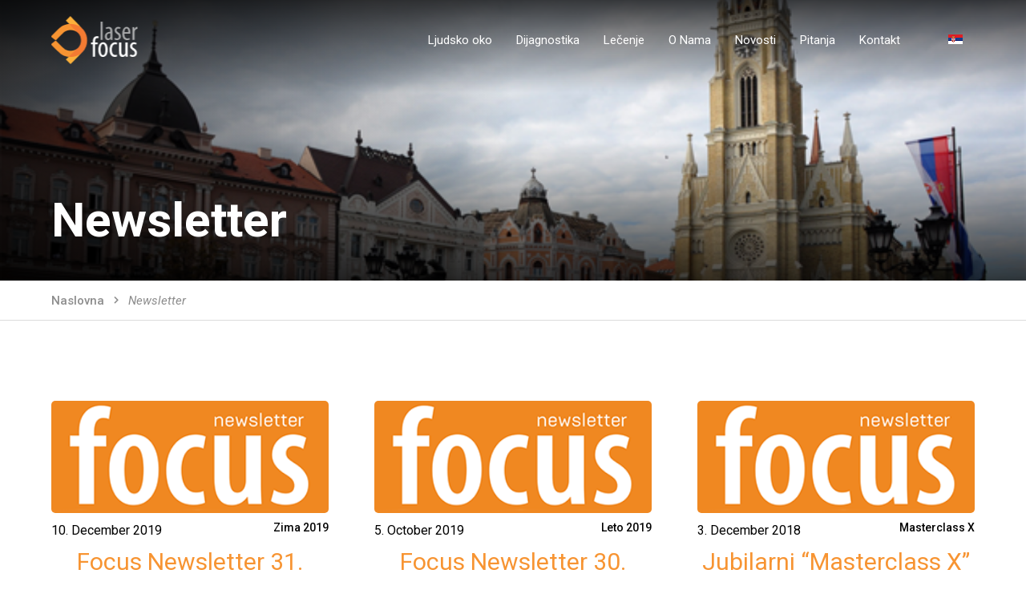

--- FILE ---
content_type: text/html; charset=UTF-8
request_url: https://laserfocus.eu/newsletter/
body_size: 11664
content:
<!DOCTYPE html>
<html lang="en" id="modernizrcom" class="">
<head>
    <!-- Google Tag Manager -->
    <script>(function(w,d,s,l,i){w[l]=w[l]||[];w[l].push({'gtm.start':
    new Date().getTime(),event:'gtm.js'});var f=d.getElementsByTagName(s)[0],
    j=d.createElement(s),dl=l!='dataLayer'?'&l='+l:'';j.async=true;j.src=
    'https://www.googletagmanager.com/gtm.js?id='+i+dl;f.parentNode.insertBefore(j,f);
    })(window,document,'script','dataLayer','GTM-584R22Q');</script>
    <!-- End Google Tag Manager -->
    
    <meta charset="utf-8">
    <meta http-equiv="X-UA-Compatible" content="IE=edge,chrome=1">

    <title>Newsletter • Laserfocus Centar za mikrohirurgiju oka</title>
    <meta name="viewport" content="width=device-width, initial-scale=1, minimum-scale=1.0, maximum-scale=1.0, minimal-ui">    
    <link rel="apple-touch-icon" href="touch-icon.png">
    <link rel="shortcut icon" href="https://laserfocus.eu/wp-content/themes/laserfocus/favicon.ico" type="image/x-icon">
    <link rel="icon" href="https://laserfocus.eu/wp-content/themes/laserfocus/favicon.ico" type="image/x-icon">

    <meta name="description" content="">
    
    
		<!-- All in One SEO 4.9.3 - aioseo.com -->
	<meta name="robots" content="max-image-preview:large" />
	<link rel="canonical" href="https://laserfocus.eu/newsletter/" />
	<meta name="generator" content="All in One SEO (AIOSEO) 4.9.3" />
		<meta property="og:locale" content="en_US" />
		<meta property="og:site_name" content="Laserfocus Centar za mikrohirurgiju oka • LaserFocus najnoviji i najmoderniji centar za refraktivnu hirurgiju u regionu. Najsavremenije tehnologije za lasersko skidanje dioptrije." />
		<meta property="og:type" content="article" />
		<meta property="og:title" content="Newsletter • Laserfocus Centar za mikrohirurgiju oka" />
		<meta property="og:url" content="https://laserfocus.eu/newsletter/" />
		<meta property="og:image" content="https://laserfocus.eu/wp-content/uploads/2020/10/laserfocus-logo.png" />
		<meta property="og:image:secure_url" content="https://laserfocus.eu/wp-content/uploads/2020/10/laserfocus-logo.png" />
		<meta property="og:image:width" content="109" />
		<meta property="og:image:height" content="60" />
		<meta property="article:published_time" content="2019-10-17T08:29:44+00:00" />
		<meta property="article:modified_time" content="2024-02-16T20:31:28+00:00" />
		<meta property="article:publisher" content="https://www.facebook.com/LaserFocusCentre" />
		<meta name="twitter:card" content="summary_large_image" />
		<meta name="twitter:title" content="Newsletter • Laserfocus Centar za mikrohirurgiju oka" />
		<meta name="twitter:image" content="https://laserfocus.eu/wp-content/uploads/2020/10/laserfocus-logo.png" />
		<script type="application/ld+json" class="aioseo-schema">
			{"@context":"https:\/\/schema.org","@graph":[{"@type":"BreadcrumbList","@id":"https:\/\/laserfocus.eu\/newsletter\/#breadcrumblist","itemListElement":[{"@type":"ListItem","@id":"https:\/\/laserfocus.eu#listItem","position":1,"name":"Home","item":"https:\/\/laserfocus.eu","nextItem":{"@type":"ListItem","@id":"https:\/\/laserfocus.eu\/newsletter\/#listItem","name":"Newsletter"}},{"@type":"ListItem","@id":"https:\/\/laserfocus.eu\/newsletter\/#listItem","position":2,"name":"Newsletter","previousItem":{"@type":"ListItem","@id":"https:\/\/laserfocus.eu#listItem","name":"Home"}}]},{"@type":"Organization","@id":"https:\/\/laserfocus.eu\/#organization","name":"LaserFocus Centar za mikrohirurgiju oka","description":"LaserFocus najnoviji i najmoderniji centar za refraktivnu hirurgiju u regionu. Najsavremenije tehnologije za lasersko skidanje dioptrije.","url":"https:\/\/laserfocus.eu\/","telephone":"+381113446626","logo":{"@type":"ImageObject","url":"https:\/\/laserfocus.eu\/wp-content\/uploads\/2020\/10\/laserfocus-logo.png","@id":"https:\/\/laserfocus.eu\/newsletter\/#organizationLogo","width":109,"height":60,"caption":"Laserfocus Centar za mikrohirurgiju oka"},"image":{"@id":"https:\/\/laserfocus.eu\/newsletter\/#organizationLogo"},"sameAs":["https:\/\/www.facebook.com\/LaserFocusCentre","https:\/\/www.instagram.com\/laserfocus_klinika\/","https:\/\/www.youtube.com\/user\/LaserFocusEye"]},{"@type":"WebPage","@id":"https:\/\/laserfocus.eu\/newsletter\/#webpage","url":"https:\/\/laserfocus.eu\/newsletter\/","name":"Newsletter \u2022 Laserfocus Centar za mikrohirurgiju oka","inLanguage":"en-US","isPartOf":{"@id":"https:\/\/laserfocus.eu\/#website"},"breadcrumb":{"@id":"https:\/\/laserfocus.eu\/newsletter\/#breadcrumblist"},"image":{"@type":"ImageObject","url":"https:\/\/laserfocus.eu\/wp-content\/uploads\/2019\/08\/15-medjunarodni-kongres-large.png","@id":"https:\/\/laserfocus.eu\/newsletter\/#mainImage","width":634,"height":423,"caption":"15-medjunarodni-kongres"},"primaryImageOfPage":{"@id":"https:\/\/laserfocus.eu\/newsletter\/#mainImage"},"datePublished":"2019-10-17T08:29:44+00:00","dateModified":"2024-02-16T20:31:28+00:00"},{"@type":"WebSite","@id":"https:\/\/laserfocus.eu\/#website","url":"https:\/\/laserfocus.eu\/","name":"LaserFocus Centar za mikrohirurgiju oka","description":"LaserFocus najnoviji i najmoderniji centar za refraktivnu hirurgiju u regionu. Najsavremenije tehnologije za lasersko skidanje dioptrije.","inLanguage":"en-US","publisher":{"@id":"https:\/\/laserfocus.eu\/#organization"}}]}
		</script>
		<!-- All in One SEO -->

<link rel='dns-prefetch' href='//ajax.googleapis.com' />
<link rel='dns-prefetch' href='//maps.googleapis.com' />
<link rel="alternate" title="oEmbed (JSON)" type="application/json+oembed" href="https://laserfocus.eu/wp-json/oembed/1.0/embed?url=https%3A%2F%2Flaserfocus.eu%2Fnewsletter%2F" />
<link rel="alternate" title="oEmbed (XML)" type="text/xml+oembed" href="https://laserfocus.eu/wp-json/oembed/1.0/embed?url=https%3A%2F%2Flaserfocus.eu%2Fnewsletter%2F&#038;format=xml" />
<style id='wp-img-auto-sizes-contain-inline-css' type='text/css'>
img:is([sizes=auto i],[sizes^="auto," i]){contain-intrinsic-size:3000px 1500px}
/*# sourceURL=wp-img-auto-sizes-contain-inline-css */
</style>

<style id='wp-emoji-styles-inline-css' type='text/css'>

	img.wp-smiley, img.emoji {
		display: inline !important;
		border: none !important;
		box-shadow: none !important;
		height: 1em !important;
		width: 1em !important;
		margin: 0 0.07em !important;
		vertical-align: -0.1em !important;
		background: none !important;
		padding: 0 !important;
	}
/*# sourceURL=wp-emoji-styles-inline-css */
</style>
<link rel='stylesheet' id='wp-block-library-css' href='https://laserfocus.eu/wp-includes/css/dist/block-library/style.min.css?ver=6.9' type='text/css' media='all' />
<style id='global-styles-inline-css' type='text/css'>
:root{--wp--preset--aspect-ratio--square: 1;--wp--preset--aspect-ratio--4-3: 4/3;--wp--preset--aspect-ratio--3-4: 3/4;--wp--preset--aspect-ratio--3-2: 3/2;--wp--preset--aspect-ratio--2-3: 2/3;--wp--preset--aspect-ratio--16-9: 16/9;--wp--preset--aspect-ratio--9-16: 9/16;--wp--preset--color--black: #000000;--wp--preset--color--cyan-bluish-gray: #abb8c3;--wp--preset--color--white: #ffffff;--wp--preset--color--pale-pink: #f78da7;--wp--preset--color--vivid-red: #cf2e2e;--wp--preset--color--luminous-vivid-orange: #ff6900;--wp--preset--color--luminous-vivid-amber: #fcb900;--wp--preset--color--light-green-cyan: #7bdcb5;--wp--preset--color--vivid-green-cyan: #00d084;--wp--preset--color--pale-cyan-blue: #8ed1fc;--wp--preset--color--vivid-cyan-blue: #0693e3;--wp--preset--color--vivid-purple: #9b51e0;--wp--preset--gradient--vivid-cyan-blue-to-vivid-purple: linear-gradient(135deg,rgb(6,147,227) 0%,rgb(155,81,224) 100%);--wp--preset--gradient--light-green-cyan-to-vivid-green-cyan: linear-gradient(135deg,rgb(122,220,180) 0%,rgb(0,208,130) 100%);--wp--preset--gradient--luminous-vivid-amber-to-luminous-vivid-orange: linear-gradient(135deg,rgb(252,185,0) 0%,rgb(255,105,0) 100%);--wp--preset--gradient--luminous-vivid-orange-to-vivid-red: linear-gradient(135deg,rgb(255,105,0) 0%,rgb(207,46,46) 100%);--wp--preset--gradient--very-light-gray-to-cyan-bluish-gray: linear-gradient(135deg,rgb(238,238,238) 0%,rgb(169,184,195) 100%);--wp--preset--gradient--cool-to-warm-spectrum: linear-gradient(135deg,rgb(74,234,220) 0%,rgb(151,120,209) 20%,rgb(207,42,186) 40%,rgb(238,44,130) 60%,rgb(251,105,98) 80%,rgb(254,248,76) 100%);--wp--preset--gradient--blush-light-purple: linear-gradient(135deg,rgb(255,206,236) 0%,rgb(152,150,240) 100%);--wp--preset--gradient--blush-bordeaux: linear-gradient(135deg,rgb(254,205,165) 0%,rgb(254,45,45) 50%,rgb(107,0,62) 100%);--wp--preset--gradient--luminous-dusk: linear-gradient(135deg,rgb(255,203,112) 0%,rgb(199,81,192) 50%,rgb(65,88,208) 100%);--wp--preset--gradient--pale-ocean: linear-gradient(135deg,rgb(255,245,203) 0%,rgb(182,227,212) 50%,rgb(51,167,181) 100%);--wp--preset--gradient--electric-grass: linear-gradient(135deg,rgb(202,248,128) 0%,rgb(113,206,126) 100%);--wp--preset--gradient--midnight: linear-gradient(135deg,rgb(2,3,129) 0%,rgb(40,116,252) 100%);--wp--preset--font-size--small: 13px;--wp--preset--font-size--medium: 20px;--wp--preset--font-size--large: 36px;--wp--preset--font-size--x-large: 42px;--wp--preset--spacing--20: 0.44rem;--wp--preset--spacing--30: 0.67rem;--wp--preset--spacing--40: 1rem;--wp--preset--spacing--50: 1.5rem;--wp--preset--spacing--60: 2.25rem;--wp--preset--spacing--70: 3.38rem;--wp--preset--spacing--80: 5.06rem;--wp--preset--shadow--natural: 6px 6px 9px rgba(0, 0, 0, 0.2);--wp--preset--shadow--deep: 12px 12px 50px rgba(0, 0, 0, 0.4);--wp--preset--shadow--sharp: 6px 6px 0px rgba(0, 0, 0, 0.2);--wp--preset--shadow--outlined: 6px 6px 0px -3px rgb(255, 255, 255), 6px 6px rgb(0, 0, 0);--wp--preset--shadow--crisp: 6px 6px 0px rgb(0, 0, 0);}:where(.is-layout-flex){gap: 0.5em;}:where(.is-layout-grid){gap: 0.5em;}body .is-layout-flex{display: flex;}.is-layout-flex{flex-wrap: wrap;align-items: center;}.is-layout-flex > :is(*, div){margin: 0;}body .is-layout-grid{display: grid;}.is-layout-grid > :is(*, div){margin: 0;}:where(.wp-block-columns.is-layout-flex){gap: 2em;}:where(.wp-block-columns.is-layout-grid){gap: 2em;}:where(.wp-block-post-template.is-layout-flex){gap: 1.25em;}:where(.wp-block-post-template.is-layout-grid){gap: 1.25em;}.has-black-color{color: var(--wp--preset--color--black) !important;}.has-cyan-bluish-gray-color{color: var(--wp--preset--color--cyan-bluish-gray) !important;}.has-white-color{color: var(--wp--preset--color--white) !important;}.has-pale-pink-color{color: var(--wp--preset--color--pale-pink) !important;}.has-vivid-red-color{color: var(--wp--preset--color--vivid-red) !important;}.has-luminous-vivid-orange-color{color: var(--wp--preset--color--luminous-vivid-orange) !important;}.has-luminous-vivid-amber-color{color: var(--wp--preset--color--luminous-vivid-amber) !important;}.has-light-green-cyan-color{color: var(--wp--preset--color--light-green-cyan) !important;}.has-vivid-green-cyan-color{color: var(--wp--preset--color--vivid-green-cyan) !important;}.has-pale-cyan-blue-color{color: var(--wp--preset--color--pale-cyan-blue) !important;}.has-vivid-cyan-blue-color{color: var(--wp--preset--color--vivid-cyan-blue) !important;}.has-vivid-purple-color{color: var(--wp--preset--color--vivid-purple) !important;}.has-black-background-color{background-color: var(--wp--preset--color--black) !important;}.has-cyan-bluish-gray-background-color{background-color: var(--wp--preset--color--cyan-bluish-gray) !important;}.has-white-background-color{background-color: var(--wp--preset--color--white) !important;}.has-pale-pink-background-color{background-color: var(--wp--preset--color--pale-pink) !important;}.has-vivid-red-background-color{background-color: var(--wp--preset--color--vivid-red) !important;}.has-luminous-vivid-orange-background-color{background-color: var(--wp--preset--color--luminous-vivid-orange) !important;}.has-luminous-vivid-amber-background-color{background-color: var(--wp--preset--color--luminous-vivid-amber) !important;}.has-light-green-cyan-background-color{background-color: var(--wp--preset--color--light-green-cyan) !important;}.has-vivid-green-cyan-background-color{background-color: var(--wp--preset--color--vivid-green-cyan) !important;}.has-pale-cyan-blue-background-color{background-color: var(--wp--preset--color--pale-cyan-blue) !important;}.has-vivid-cyan-blue-background-color{background-color: var(--wp--preset--color--vivid-cyan-blue) !important;}.has-vivid-purple-background-color{background-color: var(--wp--preset--color--vivid-purple) !important;}.has-black-border-color{border-color: var(--wp--preset--color--black) !important;}.has-cyan-bluish-gray-border-color{border-color: var(--wp--preset--color--cyan-bluish-gray) !important;}.has-white-border-color{border-color: var(--wp--preset--color--white) !important;}.has-pale-pink-border-color{border-color: var(--wp--preset--color--pale-pink) !important;}.has-vivid-red-border-color{border-color: var(--wp--preset--color--vivid-red) !important;}.has-luminous-vivid-orange-border-color{border-color: var(--wp--preset--color--luminous-vivid-orange) !important;}.has-luminous-vivid-amber-border-color{border-color: var(--wp--preset--color--luminous-vivid-amber) !important;}.has-light-green-cyan-border-color{border-color: var(--wp--preset--color--light-green-cyan) !important;}.has-vivid-green-cyan-border-color{border-color: var(--wp--preset--color--vivid-green-cyan) !important;}.has-pale-cyan-blue-border-color{border-color: var(--wp--preset--color--pale-cyan-blue) !important;}.has-vivid-cyan-blue-border-color{border-color: var(--wp--preset--color--vivid-cyan-blue) !important;}.has-vivid-purple-border-color{border-color: var(--wp--preset--color--vivid-purple) !important;}.has-vivid-cyan-blue-to-vivid-purple-gradient-background{background: var(--wp--preset--gradient--vivid-cyan-blue-to-vivid-purple) !important;}.has-light-green-cyan-to-vivid-green-cyan-gradient-background{background: var(--wp--preset--gradient--light-green-cyan-to-vivid-green-cyan) !important;}.has-luminous-vivid-amber-to-luminous-vivid-orange-gradient-background{background: var(--wp--preset--gradient--luminous-vivid-amber-to-luminous-vivid-orange) !important;}.has-luminous-vivid-orange-to-vivid-red-gradient-background{background: var(--wp--preset--gradient--luminous-vivid-orange-to-vivid-red) !important;}.has-very-light-gray-to-cyan-bluish-gray-gradient-background{background: var(--wp--preset--gradient--very-light-gray-to-cyan-bluish-gray) !important;}.has-cool-to-warm-spectrum-gradient-background{background: var(--wp--preset--gradient--cool-to-warm-spectrum) !important;}.has-blush-light-purple-gradient-background{background: var(--wp--preset--gradient--blush-light-purple) !important;}.has-blush-bordeaux-gradient-background{background: var(--wp--preset--gradient--blush-bordeaux) !important;}.has-luminous-dusk-gradient-background{background: var(--wp--preset--gradient--luminous-dusk) !important;}.has-pale-ocean-gradient-background{background: var(--wp--preset--gradient--pale-ocean) !important;}.has-electric-grass-gradient-background{background: var(--wp--preset--gradient--electric-grass) !important;}.has-midnight-gradient-background{background: var(--wp--preset--gradient--midnight) !important;}.has-small-font-size{font-size: var(--wp--preset--font-size--small) !important;}.has-medium-font-size{font-size: var(--wp--preset--font-size--medium) !important;}.has-large-font-size{font-size: var(--wp--preset--font-size--large) !important;}.has-x-large-font-size{font-size: var(--wp--preset--font-size--x-large) !important;}
/*# sourceURL=global-styles-inline-css */
</style>

<style id='classic-theme-styles-inline-css' type='text/css'>
/*! This file is auto-generated */
.wp-block-button__link{color:#fff;background-color:#32373c;border-radius:9999px;box-shadow:none;text-decoration:none;padding:calc(.667em + 2px) calc(1.333em + 2px);font-size:1.125em}.wp-block-file__button{background:#32373c;color:#fff;text-decoration:none}
/*# sourceURL=/wp-includes/css/classic-themes.min.css */
</style>
<link rel='stylesheet' id='contact-form-7-css' href='https://laserfocus.eu/wp-content/plugins/contact-form-7/includes/css/styles.css?ver=6.1.4' type='text/css' media='all' />
<link rel='stylesheet' id='main-css' href='https://laserfocus.eu/wp-content/themes/laserfocus/assets/css/main.css?ver=6.9' type='text/css' media='all' />
<link rel='stylesheet' id='slick-css' href='https://laserfocus.eu/wp-content/themes/laserfocus/assets/css/slick.css?ver=6.9' type='text/css' media='all' />
<link rel='stylesheet' id='fancy-css' href='https://laserfocus.eu/wp-content/themes/laserfocus/assets/css/jquery.fancybox.min.css?ver=6.9' type='text/css' media='all' />
<script type="text/javascript" src="https://laserfocus.eu/wp-includes/js/dist/hooks.min.js?ver=dd5603f07f9220ed27f1" id="wp-hooks-js"></script>
<script type="text/javascript" src="//ajax.googleapis.com/ajax/libs/jquery/1.11.0/jquery.min.js?ver=1.11.0" id="jquery-js"></script>
<script type="text/javascript" id="wpm-js-extra">
/* <![CDATA[ */
var wpm = {"ajax_url":"https://laserfocus.eu/wp-admin/admin-ajax.php","root":"https://laserfocus.eu/wp-json/","nonce_wp_rest":"f58b6a66bf","nonce_ajax":"df6a1b503c"};
//# sourceURL=wpm-js-extra
/* ]]> */
</script>
<script type="text/javascript" src="https://laserfocus.eu/wp-content/plugins/woocommerce-google-adwords-conversion-tracking-tag/js/public/free/wpm-public.p1.min.js?ver=1.54.1" id="wpm-js"></script>
<link rel="https://api.w.org/" href="https://laserfocus.eu/wp-json/" /><link rel="alternate" title="JSON" type="application/json" href="https://laserfocus.eu/wp-json/wp/v2/pages/1218" /><link rel="EditURI" type="application/rsd+xml" title="RSD" href="https://laserfocus.eu/xmlrpc.php?rsd" />
<meta name="generator" content="WordPress 6.9" />
<link rel='shortlink' href='https://laserfocus.eu/?p=1218' />
<!-- Analytics by WP Statistics - https://wp-statistics.com -->

<!-- START Pixel Manager for WooCommerce -->

		<script>

			window.wpmDataLayer = window.wpmDataLayer || {};
			window.wpmDataLayer = Object.assign(window.wpmDataLayer, {"cart":{},"cart_item_keys":{},"version":{"number":"1.54.1","pro":false,"eligible_for_updates":false,"distro":"fms","beta":false,"show":true},"pixels":{"google":{"linker":{"settings":null},"user_id":false,"ads":{"conversion_ids":{"AW-11007229282":""},"dynamic_remarketing":{"status":true,"id_type":"post_id","send_events_with_parent_ids":true},"google_business_vertical":"retail","phone_conversion_number":"","phone_conversion_label":""},"tag_id":"AW-11007229282","tag_id_suppressed":[],"tag_gateway":{"measurement_path":""},"tcf_support":false,"consent_mode":{"is_active":true,"wait_for_update":500,"ads_data_redaction":false,"url_passthrough":true}}},"page":{"id":1218,"title":"Newsletter","type":"page","categories":[],"parent":{"id":0,"title":"Newsletter","type":"page","categories":[]}},"general":{"user_logged_in":false,"scroll_tracking_thresholds":[],"page_id":1218,"exclude_domains":[],"server_2_server":{"active":false,"user_agent_exclude_patterns":[],"ip_exclude_list":[],"pageview_event_s2s":{"is_active":false,"pixels":[]}},"consent_management":{"explicit_consent":false},"lazy_load_pmw":false,"chunk_base_path":"https://laserfocus.eu/wp-content/plugins/woocommerce-google-adwords-conversion-tracking-tag/js/public/free/","modules":{"load_deprecated_functions":true}}});

		</script>

		
<!-- END Pixel Manager for WooCommerce -->
<link rel="icon" href="https://laserfocus.eu/wp-content/uploads/2024/03/cropped-lf_favicon-32x32.png" sizes="32x32" />
<link rel="icon" href="https://laserfocus.eu/wp-content/uploads/2024/03/cropped-lf_favicon-192x192.png" sizes="192x192" />
<link rel="apple-touch-icon" href="https://laserfocus.eu/wp-content/uploads/2024/03/cropped-lf_favicon-180x180.png" />
<meta name="msapplication-TileImage" content="https://laserfocus.eu/wp-content/uploads/2024/03/cropped-lf_favicon-270x270.png" />
    
    <!-- Global site verification - Google Search Console -->
    <meta name="google-site-verification" content="huaKCHhOJhqnfwvDCs9pa-_tM0yN4qBOpOE0PwkOm5A" />

</head>
<body class="wp-singular page-template page-template-tpl-newsletter page-template-tpl-newsletter-php page page-id-1218 wp-theme-laserfocus" data-page="">
    <!-- Google Tag Manager (noscript) -->
    <noscript><iframe src="https://www.googletagmanager.com/ns.html?id=GTM-584R22Q"
    height="0" width="0" style="display:none;visibility:hidden"></iframe></noscript>
    <!-- End Google Tag Manager (noscript) -->

    <div class="loading-holder"></div>

    <div class="landscape-message"></div>
    
    <header>
        <div class="nav-content wrapper">
            <a href="https://laserfocus.eu" id="logo"></a>
            <nav class="nav-helper">
                <ul class="main-nav">
                    <li id="menu-item-913" class="show-on-tablet menu-item menu-item-type-post_type menu-item-object-page menu-item-home menu-item-913"><a href="https://laserfocus.eu/">Početna</a></li>
<li id="menu-item-725" class="menu-item menu-item-type-post_type menu-item-object-page menu-item-has-children menu-item-725"><a href="https://laserfocus.eu/ljudsko-oko/">Ljudsko oko</a>
<ul class="sub-menu">
	<li id="menu-item-751" class="menu-item menu-item-type-post_type menu-item-object-page menu-item-751"><a href="https://laserfocus.eu/anatomija-oka/">Anatomija oka</a></li>
	<li id="menu-item-60" class="menu-item menu-item-type-post_type menu-item-object-page menu-item-60"><a href="https://laserfocus.eu/ljudsko-oko/normalno-oko/">Normalno oko</a></li>
	<li id="menu-item-59" class="menu-item menu-item-type-post_type menu-item-object-page menu-item-59"><a href="https://laserfocus.eu/ljudsko-oko/kratkovidost/">Kratkovidost</a></li>
	<li id="menu-item-58" class="menu-item menu-item-type-post_type menu-item-object-page menu-item-58"><a href="https://laserfocus.eu/ljudsko-oko/dalekovidost/">Dalekovidost</a></li>
	<li id="menu-item-57" class="menu-item menu-item-type-post_type menu-item-object-page menu-item-57"><a href="https://laserfocus.eu/ljudsko-oko/astigmatizam/">Astigmatizam</a></li>
	<li id="menu-item-56" class="menu-item menu-item-type-post_type menu-item-object-page menu-item-56"><a href="https://laserfocus.eu/ljudsko-oko/presbiopija/">Presbiopija</a></li>
	<li id="menu-item-55" class="menu-item menu-item-type-post_type menu-item-object-page menu-item-55"><a href="https://laserfocus.eu/ljudsko-oko/keratokonus/">Keratokonus</a></li>
	<li id="menu-item-54" class="menu-item menu-item-type-post_type menu-item-object-page menu-item-54"><a href="https://laserfocus.eu/ljudsko-oko/katarakta/">Katarakta</a></li>
	<li id="menu-item-53" class="menu-item menu-item-type-post_type menu-item-object-page menu-item-53"><a href="https://laserfocus.eu/ljudsko-oko/dijabetes/">Dijabetes</a></li>
	<li id="menu-item-1706" class="menu-item menu-item-type-post_type menu-item-object-page menu-item-1706"><a href="https://laserfocus.eu/ljudsko-oko/glaukom/">Glaukom</a></li>
	<li id="menu-item-2113" class="menu-item menu-item-type-post_type menu-item-object-page menu-item-2113"><a href="https://laserfocus.eu/ljudsko-oko/senilna-degeneracija-makule/">Senilna degeneracija makule</a></li>
</ul>
</li>
<li id="menu-item-1426" class="menu-item menu-item-type-post_type menu-item-object-page menu-item-has-children menu-item-1426"><a href="https://laserfocus.eu/dijagnostika/">Dijagnostika</a>
<ul class="sub-menu">
	<li id="menu-item-1438" class="menu-item menu-item-type-post_type menu-item-object-page menu-item-1438"><a href="https://laserfocus.eu/dijagnostika/aberometrija/">Aberometrija</a></li>
	<li id="menu-item-1437" class="menu-item menu-item-type-post_type menu-item-object-page menu-item-1437"><a href="https://laserfocus.eu/dijagnostika/autorefraktometrija/">Autorefraktometrija</a></li>
	<li id="menu-item-1436" class="menu-item menu-item-type-post_type menu-item-object-page menu-item-1436"><a href="https://laserfocus.eu/dijagnostika/biometrija-oka/">Biometrija oka</a></li>
	<li id="menu-item-1435" class="menu-item menu-item-type-post_type menu-item-object-page menu-item-1435"><a href="https://laserfocus.eu/dijagnostika/fokometrija/">Fokometrija</a></li>
	<li id="menu-item-1434" class="menu-item menu-item-type-post_type menu-item-object-page menu-item-1434"><a href="https://laserfocus.eu/dijagnostika/ispitivanje-suvoce-oka-schirmer-but/">Ispitivanje suvoće oka</a></li>
	<li id="menu-item-1433" class="menu-item menu-item-type-post_type menu-item-object-page menu-item-1433"><a href="https://laserfocus.eu/dijagnostika/cikloplegija/">Cikloplegija</a></li>
	<li id="menu-item-1432" class="menu-item menu-item-type-post_type menu-item-object-page menu-item-1432"><a href="https://laserfocus.eu/dijagnostika/oct/">OCT</a></li>
	<li id="menu-item-1431" class="menu-item menu-item-type-post_type menu-item-object-page menu-item-1431"><a href="https://laserfocus.eu/dijagnostika/pahimetrija/">Pahimetrija</a></li>
	<li id="menu-item-1430" class="menu-item menu-item-type-post_type menu-item-object-page menu-item-1430"><a href="https://laserfocus.eu/dijagnostika/tomografija/">Tomografija</a></li>
	<li id="menu-item-1429" class="menu-item menu-item-type-post_type menu-item-object-page menu-item-1429"><a href="https://laserfocus.eu/dijagnostika/topografija/">Topografija</a></li>
	<li id="menu-item-1428" class="menu-item menu-item-type-post_type menu-item-object-page menu-item-1428"><a href="https://laserfocus.eu/dijagnostika/ultrazvuk-oka/">Ultrazvuk oka</a></li>
	<li id="menu-item-1427" class="menu-item menu-item-type-post_type menu-item-object-page menu-item-1427"><a href="https://laserfocus.eu/dijagnostika/vidno-polje/">Vidno polje</a></li>
</ul>
</li>
<li id="menu-item-1441" class="menu-item menu-item-type-post_type menu-item-object-page menu-item-has-children menu-item-1441"><a href="https://laserfocus.eu/lecenje/">Lečenje</a>
<ul class="sub-menu">
	<li id="menu-item-720" class="menu-item menu-item-type-post_type menu-item-object-page menu-item-720"><a href="https://laserfocus.eu/lecenje/lasersko-skidanje-dioptrije/">Lasersko skidanje dioptrije</a></li>
	<li id="menu-item-719" class="menu-item menu-item-type-post_type menu-item-object-page menu-item-719"><a href="https://laserfocus.eu/lecenje/ugradnja-sociva/">Ugradnja sočiva</a></li>
	<li id="menu-item-718" class="menu-item menu-item-type-post_type menu-item-object-page menu-item-718"><a href="https://laserfocus.eu/lecenje/ultra-b2-cxl/">Ultra B2 CXL</a></li>
	<li id="menu-item-717" class="menu-item menu-item-type-post_type menu-item-object-page menu-item-717"><a href="https://laserfocus.eu/lecenje/ferrara-prstenovi/">Ferrara prstenovi</a></li>
	<li id="menu-item-716" class="menu-item menu-item-type-post_type menu-item-object-page menu-item-716"><a href="https://laserfocus.eu/lecenje/operacija-katarakte/">Operacija katarakte</a></li>
	<li id="menu-item-1459" class="menu-item menu-item-type-post_type menu-item-object-page menu-item-1459"><a href="https://laserfocus.eu/lecenje/transplantacija-roznjace/">Transplantacija rožnjače</a></li>
	<li id="menu-item-1458" class="menu-item menu-item-type-post_type menu-item-object-page menu-item-1458"><a href="https://laserfocus.eu/lecenje/kontaktna-sociva/">Kontaktna sočiva</a></li>
	<li id="menu-item-1457" class="menu-item menu-item-type-post_type menu-item-object-page menu-item-1457"><a href="https://laserfocus.eu/lecenje/laser-fotokoagulacija/">Laser fotokoagulacija</a></li>
	<li id="menu-item-1456" class="menu-item menu-item-type-post_type menu-item-object-page menu-item-1456"><a href="https://laserfocus.eu/lecenje/yag-kapsulotomija/">YAG kapsulotomija</a></li>
	<li id="menu-item-1455" class="menu-item menu-item-type-post_type menu-item-object-page menu-item-1455"><a href="https://laserfocus.eu/lecenje/vitrektomija/">Vitrektomija</a></li>
	<li id="menu-item-1454" class="menu-item menu-item-type-post_type menu-item-object-page menu-item-1454"><a href="https://laserfocus.eu/lecenje/anti-vegf-terapija/">Anti VEGF terapija</a></li>
</ul>
</li>
<li id="menu-item-29" class="menu-item menu-item-type-post_type menu-item-object-page menu-item-has-children menu-item-29"><a href="https://laserfocus.eu/nasa-misija/">O Nama</a>
<ul class="sub-menu">
	<li id="menu-item-856" class="menu-item menu-item-type-post_type menu-item-object-page menu-item-856"><a href="https://laserfocus.eu/nasa-misija/nas-tim/">Naš tim</a></li>
	<li id="menu-item-1460" class="menu-item menu-item-type-taxonomy menu-item-object-category menu-item-1460"><a href="https://laserfocus.eu/category/laserfocus-u-medijima/">LaserFocus u medijima</a></li>
	<li id="menu-item-754" class="menu-item menu-item-type-post_type menu-item-object-page menu-item-754"><a href="https://laserfocus.eu/masterclass/">Masterclass</a></li>
	<li id="menu-item-1462" class="menu-item menu-item-type-post_type menu-item-object-page menu-item-1462"><a href="https://laserfocus.eu/svedocenja/">Utisci pacijenata</a></li>
</ul>
</li>
<li id="menu-item-1054" class="menu-item menu-item-type-post_type menu-item-object-page current-menu-ancestor current-menu-parent current_page_parent current_page_ancestor menu-item-has-children menu-item-1054"><a href="https://laserfocus.eu/novosti/">Novosti</a>
<ul class="sub-menu">
	<li id="menu-item-1338" class="menu-item menu-item-type-custom menu-item-object-custom menu-item-1338"><a href="https://laserfocus.eu/category/edukacija/">Edukacija</a></li>
	<li id="menu-item-1825" class="menu-item menu-item-type-taxonomy menu-item-object-category menu-item-1825"><a href="https://laserfocus.eu/category/video-edukacija/">Video Edukacija</a></li>
	<li id="menu-item-1339" class="menu-item menu-item-type-custom menu-item-object-custom menu-item-1339"><a href="https://laserfocus.eu/category/objave/">Objave</a></li>
	<li id="menu-item-1340" class="menu-item menu-item-type-custom menu-item-object-custom menu-item-1340"><a href="https://laserfocus.eu/category/vauceri/">Vaučeri</a></li>
	<li id="menu-item-1253" class="menu-item menu-item-type-post_type menu-item-object-page current-menu-item page_item page-item-1218 current_page_item menu-item-1253"><a href="https://laserfocus.eu/newsletter/" aria-current="page">Newsletter</a></li>
</ul>
</li>
<li id="menu-item-30" class="menu-item menu-item-type-post_type menu-item-object-page menu-item-30"><a href="https://laserfocus.eu/pitanja/">Pitanja</a></li>
<li id="menu-item-28" class="menu-item menu-item-type-post_type menu-item-object-page menu-item-28"><a href="https://laserfocus.eu/kontakt/">Kontakt</a></li>
<li id="menu-item-2326" class="flags srb menu-item menu-item-type-custom menu-item-object-custom menu-item-has-children menu-item-2326"><a><span class="title">Srpski</span></a>
<ul class="sub-menu">
	<li id="menu-item-2327" class="cg menu-item menu-item-type-custom menu-item-object-custom menu-item-2327"><a href="https://laserfocus.me/"><span class="title">Crnogorski</span></a></li>
	<li id="menu-item-2403" class="en menu-item menu-item-type-custom menu-item-object-custom menu-item-2403"><a href="https://laserfocus.org/"><span class="title">Engleski</span></a></li>
</ul>
</li>
                </ul>
                <div class="language-div-simulator"><span class="on-show">SRP</span><span class="showen">Nazad</span></div>
            </nav>
            <div class="hamburger">
                <span></span>
                <span></span>
                <span></span>
            </div>
        </div>
    </header>
    <div class="main-container">
<div class="hero" style="background-image: url('https://laserfocus.eu/wp-content/uploads/2019/08/15-medjunarodni-kongres-large.png');">

    <div class="overlay"></div>

    <div class="hero-content">
        <div class="wrapper">
            <div class="hero-content-inner">
                <h1>Newsletter</h1>
            </div>
        </div>
    </div>

    <div class="breadcrumbs">
        <div class="breadcrumbs-inner wrapper">
            <ul>
                <li>
                    <a href="https://laserfocus.eu">Naslovna</a>
                    <i class="fas fa-chevron-right"></i>
                </li>
                                <li>
                    <em>Newsletter</em>
                </li>
            </ul>
        </div>
    </div>

</div>

<div class="wrapper">
    <div class="page-content">
        
<section class="newsletter-cards ">
        
         
        <ul>
            
            <li>
                <a href="https://laserfocus.eu/wp-content/uploads/2019/12/newsletter-31-zima.pdf" target="_blank">
                    <figure style="background-image: url(https://laserfocus.eu/wp-content/uploads/2019/10/newsletter-ft.png);"></figure>
                    <article class="date-title-holder clearfix">
                        <p class="date left">10. December 2019</p>
                        <p class="title right">Zima 2019</p>
                    </article>
                    <h3>Focus Newsletter 31.</h3>
                </a>
            </li>

                    
            <li>
                <a href="https://laserfocus.eu/wp-content/uploads/2019/10/laserfocus-newsletter-leto-2019.pdf" target="_blank">
                    <figure style="background-image: url(https://laserfocus.eu/wp-content/uploads/2019/10/newsletter-ft.png);"></figure>
                    <article class="date-title-holder clearfix">
                        <p class="date left">5. October 2019</p>
                        <p class="title right">Leto 2019</p>
                    </article>
                    <h3>Focus Newsletter 30.</h3>
                </a>
            </li>

                    
            <li>
                <a href="https://laserfocus.eu/wp-content/uploads/2019/10/zahvalnost-masterclass-x-2018.pdf" target="_blank">
                    <figure style="background-image: url(https://laserfocus.eu/wp-content/uploads/2019/10/newsletter-ft.png);"></figure>
                    <article class="date-title-holder clearfix">
                        <p class="date left">3. December 2018</p>
                        <p class="title right">Masterclass X</p>
                    </article>
                    <h3>Jubilarni &#8220;Masterclass X&#8221;</h3>
                </a>
            </li>

                    
            <li>
                <a href="https://laserfocus.eu/wp-content/uploads/2019/10/laserfocus-newsletter-zima-2018-2019.pdf" target="_blank">
                    <figure style="background-image: url(https://laserfocus.eu/wp-content/uploads/2019/10/newsletter-ft.png);"></figure>
                    <article class="date-title-holder clearfix">
                        <p class="date left">13. November 2018</p>
                        <p class="title right">Zima 2018-2019</p>
                    </article>
                    <h3>Focus Newsletter 29.</h3>
                </a>
            </li>

                    
            <li>
                <a href="https://laserfocus.eu/wp-content/uploads/2019/10/laserfocus-newsletter-leto-2018.pdf" target="_blank">
                    <figure style="background-image: url(https://laserfocus.eu/wp-content/uploads/2019/10/newsletter-ft.png);"></figure>
                    <article class="date-title-holder clearfix">
                        <p class="date left">25. May 2018</p>
                        <p class="title right">Leto 2018</p>
                    </article>
                    <h3>Focus Newsletter 28.</h3>
                </a>
            </li>

                    
            <li>
                <a href="https://laserfocus.eu/wp-content/uploads/2019/10/laserfocus-newsletter-zima-2018.pdf" target="_blank">
                    <figure style="background-image: url(https://laserfocus.eu/wp-content/uploads/2019/10/newsletter-ft.png);"></figure>
                    <article class="date-title-holder clearfix">
                        <p class="date left">15. November 2017</p>
                        <p class="title right">Jesen – Zima 2018</p>
                    </article>
                    <h3>Focus Newsletter 28.</h3>
                </a>
            </li>

                    
            <li>
                <a href="https://laserfocus.eu/wp-content/uploads/2019/10/laserfocus-newsletter-leto-2017.pdf" target="_blank">
                    <figure style="background-image: url(https://laserfocus.eu/wp-content/uploads/2019/10/newsletter-ft.png);"></figure>
                    <article class="date-title-holder clearfix">
                        <p class="date left">1. June 2017</p>
                        <p class="title right">Leto 2017</p>
                    </article>
                    <h3>Focus Newsletter 27.</h3>
                </a>
            </li>

                    
            <li>
                <a href="https://laserfocus.eu/wp-content/uploads/2019/10/laserfocus-newsletter-zima-2017.pdf" target="_blank">
                    <figure style="background-image: url(https://laserfocus.eu/wp-content/uploads/2019/10/newsletter-ft.png);"></figure>
                    <article class="date-title-holder clearfix">
                        <p class="date left">1. December 2016</p>
                        <p class="title right">Zima 2017</p>
                    </article>
                    <h3>Focus Newsletter 26.</h3>
                </a>
            </li>

                    
            <li>
                <a href="https://laserfocus.eu/wp-content/uploads/2019/10/laserfocus-newsletter-leto-2016.pdf" target="_blank">
                    <figure style="background-image: url(https://laserfocus.eu/wp-content/uploads/2019/10/newsletter-ft.png);"></figure>
                    <article class="date-title-holder clearfix">
                        <p class="date left">1. June 2016</p>
                        <p class="title right">Leto 2016</p>
                    </article>
                    <h3>Focus Newsletter 25.</h3>
                </a>
            </li>

                    
            <li>
                <a href="https://laserfocus.eu/wp-content/uploads/2019/10/laserfocus-newsletter-zima-2016.pdf" target="_blank">
                    <figure style="background-image: url(https://laserfocus.eu/wp-content/uploads/2019/10/newsletter-ft.png);"></figure>
                    <article class="date-title-holder clearfix">
                        <p class="date left">1. December 2015</p>
                        <p class="title right">Zima 2016</p>
                    </article>
                    <h3>Focus Newsletter 24.</h3>
                </a>
            </li>

                    
            <li>
                <a href="https://laserfocus.eu/wp-content/uploads/2019/10/laserfocus-newsletter-leto-2015.pdf" target="_blank">
                    <figure style="background-image: url(https://laserfocus.eu/wp-content/uploads/2019/10/newsletter-ft.png);"></figure>
                    <article class="date-title-holder clearfix">
                        <p class="date left">1. August 2015</p>
                        <p class="title right">Leto 2015</p>
                    </article>
                    <h3>Focus Newsletter 23.</h3>
                </a>
            </li>

                    
            <li>
                <a href="https://laserfocus.eu/wp-content/uploads/2019/10/laserfocus-newsletter-prolece-2015.pdf" target="_blank">
                    <figure style="background-image: url(https://laserfocus.eu/wp-content/uploads/2019/10/newsletter-ft.png);"></figure>
                    <article class="date-title-holder clearfix">
                        <p class="date left">30. March 2015</p>
                        <p class="title right">Proleće 2015</p>
                    </article>
                    <h3>Focus Newsletter 22.</h3>
                </a>
            </li>

                    
            <li>
                <a href="https://laserfocus.eu/wp-content/uploads/2019/10/laserfocus-newsletter-zima-2015.pdf" target="_blank">
                    <figure style="background-image: url(https://laserfocus.eu/wp-content/uploads/2019/10/newsletter-ft.png);"></figure>
                    <article class="date-title-holder clearfix">
                        <p class="date left">30. December 2014</p>
                        <p class="title right">Zima 2015</p>
                    </article>
                    <h3>Focus Newsletter 21.</h3>
                </a>
            </li>

                    
            <li>
                <a href="https://laserfocus.eu/wp-content/uploads/2019/10/laserfocus-newsletter-jesen-2014.pdf" target="_blank">
                    <figure style="background-image: url(https://laserfocus.eu/wp-content/uploads/2019/10/newsletter-ft.png);"></figure>
                    <article class="date-title-holder clearfix">
                        <p class="date left">1. June 2014</p>
                        <p class="title right">Jesen 2014</p>
                    </article>
                    <h3>Focus Newsletter 20.</h3>
                </a>
            </li>

                    
            <li>
                <a href="https://laserfocus.eu/wp-content/uploads/2019/10/laserfocus-newsletter-leto-2014.pdf" target="_blank">
                    <figure style="background-image: url(https://laserfocus.eu/wp-content/uploads/2019/10/newsletter-ft.png);"></figure>
                    <article class="date-title-holder clearfix">
                        <p class="date left">1. June 2014</p>
                        <p class="title right">Leto 2014</p>
                    </article>
                    <h3>Focus Newsletter 19.</h3>
                </a>
            </li>

                    
            <li>
                <a href="https://laserfocus.eu/wp-content/uploads/2019/10/laserfocus-newsletter-prolece-2014.pdf" target="_blank">
                    <figure style="background-image: url(https://laserfocus.eu/wp-content/uploads/2019/10/newsletter-ft.png);"></figure>
                    <article class="date-title-holder clearfix">
                        <p class="date left">1. April 2014</p>
                        <p class="title right">Proleće 2014</p>
                    </article>
                    <h3>Focus Newsletter 18.</h3>
                </a>
            </li>

                    
            <li>
                <a href="https://laserfocus.eu/wp-content/uploads/2019/10/laserfocus-newsletter-zima-2014.pdf" target="_blank">
                    <figure style="background-image: url(https://laserfocus.eu/wp-content/uploads/2019/10/newsletter-ft.png);"></figure>
                    <article class="date-title-holder clearfix">
                        <p class="date left">7. February 2014</p>
                        <p class="title right">Zima 2014</p>
                    </article>
                    <h3>Focus Newsletter 17.</h3>
                </a>
            </li>

                    
            <li>
                <a href="https://laserfocus.eu/wp-content/uploads/2019/10/laserfocus-newsletter-jesen-2013.pdf" target="_blank">
                    <figure style="background-image: url(https://laserfocus.eu/wp-content/uploads/2019/10/newsletter-ft.png);"></figure>
                    <article class="date-title-holder clearfix">
                        <p class="date left">14. September 2013</p>
                        <p class="title right">Jesen 2013</p>
                    </article>
                    <h3>Focus Newsletter 16.</h3>
                </a>
            </li>

                    
            <li>
                <a href="https://laserfocus.eu/wp-content/uploads/2019/10/laserfocus-newsletter-leto-2013.pdf" target="_blank">
                    <figure style="background-image: url(https://laserfocus.eu/wp-content/uploads/2019/10/newsletter-ft.png);"></figure>
                    <article class="date-title-holder clearfix">
                        <p class="date left">1. July 2013</p>
                        <p class="title right">Leto 2013</p>
                    </article>
                    <h3>Focus Newsletter 15.</h3>
                </a>
            </li>

                    
            <li>
                <a href="https://laserfocus.eu/wp-content/uploads/2019/10/newsletter_13.pdf" target="_blank">
                    <figure style="background-image: url(https://laserfocus.eu/wp-content/uploads/2019/10/newsletter-ft.png);"></figure>
                    <article class="date-title-holder clearfix">
                        <p class="date left">20. March 2013</p>
                        <p class="title right">Uskrs 2013</p>
                    </article>
                    <h3>Focus Newsletter 14.</h3>
                </a>
            </li>

                    
            <li>
                <a href="https://laserfocus.eu/wp-content/uploads/2019/10/newsletter_12.pdf" target="_blank">
                    <figure style="background-image: url(https://laserfocus.eu/wp-content/uploads/2019/10/newsletter-ft.png);"></figure>
                    <article class="date-title-holder clearfix">
                        <p class="date left">4. December 2012</p>
                        <p class="title right">Zima 2012</p>
                    </article>
                    <h3>Focus Newsletter 13.</h3>
                </a>
            </li>

                    
            <li>
                <a href="https://laserfocus.eu/wp-content/uploads/2019/10/newsletter_11.pdf" target="_blank">
                    <figure style="background-image: url(https://laserfocus.eu/wp-content/uploads/2019/10/newsletter-ft.png);"></figure>
                    <article class="date-title-holder clearfix">
                        <p class="date left">20. September 2012</p>
                        <p class="title right">Jesen 2012</p>
                    </article>
                    <h3>Focus Newsletter 12.</h3>
                </a>
            </li>

                    
            <li>
                <a href="https://laserfocus.eu/wp-content/uploads/2019/10/newsletter_10.pdf" target="_blank">
                    <figure style="background-image: url(https://laserfocus.eu/wp-content/uploads/2019/10/newsletter-ft.png);"></figure>
                    <article class="date-title-holder clearfix">
                        <p class="date left">20. May 2012</p>
                        <p class="title right">Leto 2012</p>
                    </article>
                    <h3>Focus Newsletter 11.</h3>
                </a>
            </li>

                    
            <li>
                <a href="https://laserfocus.eu/wp-content/uploads/2019/10/newsletter_09.pdf" target="_blank">
                    <figure style="background-image: url(https://laserfocus.eu/wp-content/uploads/2019/10/newsletter-ft.png);"></figure>
                    <article class="date-title-holder clearfix">
                        <p class="date left">10. December 2011</p>
                        <p class="title right">Zima 2011</p>
                    </article>
                    <h3>Focus Newsletter 10.</h3>
                </a>
            </li>

                    
            <li>
                <a href="https://laserfocus.eu/wp-content/uploads/2019/10/newsletter_009.pdf" target="_blank">
                    <figure style="background-image: url(https://laserfocus.eu/wp-content/uploads/2019/10/newsletter-ft.png);"></figure>
                    <article class="date-title-holder clearfix">
                        <p class="date left">12. October 2011</p>
                        <p class="title right">Jesen 2011</p>
                    </article>
                    <h3>Focus Newsletter 09.</h3>
                </a>
            </li>

                    
            <li>
                <a href="https://laserfocus.eu/wp-content/uploads/2019/10/newsletter_08.pdf" target="_blank">
                    <figure style="background-image: url(https://laserfocus.eu/wp-content/uploads/2019/10/newsletter-ft.png);"></figure>
                    <article class="date-title-holder clearfix">
                        <p class="date left">12. July 2011</p>
                        <p class="title right">Leto 2011</p>
                    </article>
                    <h3>Focus Newsletter 08.</h3>
                </a>
            </li>

                    
            <li>
                <a href="https://laserfocus.eu/wp-content/uploads/2019/10/newsletter_07.pdf" target="_blank">
                    <figure style="background-image: url(https://laserfocus.eu/wp-content/uploads/2019/10/newsletter-ft.png);"></figure>
                    <article class="date-title-holder clearfix">
                        <p class="date left">20. March 2011</p>
                        <p class="title right">Proleće 2011</p>
                    </article>
                    <h3>Focus Newsletter 07.</h3>
                </a>
            </li>

                    
            <li>
                <a href="https://laserfocus.eu/wp-content/uploads/2019/10/newsletter_06.pdf" target="_blank">
                    <figure style="background-image: url(https://laserfocus.eu/wp-content/uploads/2019/10/newsletter-ft.png);"></figure>
                    <article class="date-title-holder clearfix">
                        <p class="date left">23. September 2010</p>
                        <p class="title right">Jesen 2010</p>
                    </article>
                    <h3>Focus Newsletter 06.</h3>
                </a>
            </li>

                    
            <li>
                <a href="https://laserfocus.eu/wp-content/uploads/2019/10/newsletter_05.pdf" target="_blank">
                    <figure style="background-image: url(https://laserfocus.eu/wp-content/uploads/2019/10/newsletter-ft.png);"></figure>
                    <article class="date-title-holder clearfix">
                        <p class="date left">20. March 2010</p>
                        <p class="title right">Proleće 2010</p>
                    </article>
                    <h3>Focus Newsletter 05.</h3>
                </a>
            </li>

                    
            <li>
                <a href="https://laserfocus.eu/wp-content/uploads/2019/10/newsletter_04.pdf" target="_blank">
                    <figure style="background-image: url(https://laserfocus.eu/wp-content/uploads/2019/10/newsletter-ft.png);"></figure>
                    <article class="date-title-holder clearfix">
                        <p class="date left">21. December 2009</p>
                        <p class="title right">Zima 2009</p>
                    </article>
                    <h3>Focus Newsletter 04.</h3>
                </a>
            </li>

                    
            <li>
                <a href="https://laserfocus.eu/wp-content/uploads/2019/10/newsletter_03.pdf" target="_blank">
                    <figure style="background-image: url(https://laserfocus.eu/wp-content/uploads/2019/10/newsletter-ft.png);"></figure>
                    <article class="date-title-holder clearfix">
                        <p class="date left">23. September 2009</p>
                        <p class="title right">Jesen 2009</p>
                    </article>
                    <h3>Focus Newsletter 03.</h3>
                </a>
            </li>

                    
            <li>
                <a href="https://laserfocus.eu/wp-content/uploads/2019/10/newsletter_02.pdf" target="_blank">
                    <figure style="background-image: url(https://laserfocus.eu/wp-content/uploads/2019/10/newsletter-ft.png);"></figure>
                    <article class="date-title-holder clearfix">
                        <p class="date left">21. June 2009</p>
                        <p class="title right">Leto 2009</p>
                    </article>
                    <h3>Focus Newsletter 02.</h3>
                </a>
            </li>

                    
            <li>
                <a href="https://laserfocus.eu/wp-content/uploads/2019/10/newsletter_01.pdf" target="_blank">
                    <figure style="background-image: url(https://laserfocus.eu/wp-content/uploads/2019/10/newsletter-ft.png);"></figure>
                    <article class="date-title-holder clearfix">
                        <p class="date left">20. March 2009</p>
                        <p class="title right">Proleće 2009</p>
                    </article>
                    <h3>Focus Newsletter 01.</h3>
                </a>
            </li>

                        
</section>    </div>
    
    <div class="navigation-pages">
        
        
                                                        <div class="prev">
                        <h6 class="tagname">Prethodna strana</h6>
                        <a href="https://laserfocus.eu/novosti/" class="circle-btn">
                            <i class="far fa-arrow-left"></i>
                        </a>
                        <a href="https://laserfocus.eu/novosti/"><h4>Novosti<h4></a>
                    </div>
                
                
            
                                                        <div class="next">
                        <h6 class="tagname">Sledeća strana</h6>
                        <a href="https://laserfocus.eu/pitanja/" class="circle-btn">
                            <i class="far fa-arrow-right"></i>
                        </a>
                        <a href="https://laserfocus.eu/pitanja/"><h4>Pitanja</h4></a>
                    </div>
                
                
            
    </div>

    <div class="related-pages">
        <div class="column-wrapper">
                </div>
    </div>
</div>

    </div>
    
    <footer>

        <section class="cta">

            <div class="cta-main">

                <h4>Zakažite pregled</h4>
<p>Ukoliko želite da proverite da li ste kandidat za jednu od raspoloživih metoda,<br />
kontaktirajte nas na jedan od dole navedenih načina.</p>

                <a href="tel:+381 (0)62 50 6626" class="btn xl">
                    Pozovite Nas<strong>+381 (0)62 50 6626</strong>
                    <span class="icon">
                        <i class="far fa-phone"></i>
                    </span>
                </a>

                <a href="mailto:info@laserfocus.eu" class="btn xl ico-left">
                    Pišite nam<strong>info@laserfocus.eu</strong>
                    <span class="icon">
                        <i class="far fa-envelope"></i>
                    </span>
                </a>

            </div>

            <div class="cta-bottom-bar">
                <a href="https://wa.me/+38162506626" class="btn whatsapp" target="_blank">
                    WhatsApp
                    <span class="icon">
                        <i class="fab fa-whatsapp"></i>
                    </span>
                </a>
                <a href="viber://chat?number=+381641234567" class="btn ico-left viber">
                    Viber
                    <span class="icon">
                        <i class="fab fa-viber"></i>
                    </span>
                </a>
            </div>

        </section>

        <div class="footer-content">
            
            <div class="wrapper">

                <div class="footer-nav">

                    <div class="col">

                                                            <ul>
                                                                                                                    <li>
                                            <a href="https://laserfocus.eu/">
                                                <strong>Početna</strong>
                                            </a>
                                        </li>
                                                                                                                    <li>
                                            <a href="https://laserfocus.eu/ljudsko-oko/">
                                                <strong>Ljudsko oko</strong>
                                            </a>
                                        </li>
                                                                                                                    <li>
                                            <a href="https://laserfocus.eu/dijagnostika/">
                                                <strong>Dijagnostika</strong>
                                            </a>
                                        </li>
                                                                                                                    <li>
                                            <a href="https://laserfocus.eu/lecenje/">
                                                <strong>Lečenje</strong>
                                            </a>
                                        </li>
                                                                                                                    <li>
                                            <a href="https://laserfocus.eu/nasa-misija/">
                                                <strong>Naša misija</strong>
                                            </a>
                                        </li>
                                                                                                                    <li>
                                            <a href="https://laserfocus.eu/novosti/">
                                                <strong>Novosti</strong>
                                            </a>
                                        </li>
                                                                                                                    <li>
                                            <a href="https://laserfocus.eu/pitanja/">
                                                <strong>Pitanja</strong>
                                            </a>
                                        </li>
                                                                                                                    <li>
                                            <a href="https://laserfocus.eu/kontakt/">
                                                <strong>Kontakt</strong>
                                            </a>
                                        </li>
                                                                        </ul>
                                                            
                    </div>

                    <div class="col">
                        <h6>
                            Intervencije
                        </h6>
                        
                                                            <ul>
                                                                                                                    <li>
                                            <a href="https://laserfocus.eu/lecenje/lasersko-skidanje-dioptrije/">
                                                Lasersko skidanje dioptrije                                            </a>
                                        </li>
                                                                                                                    <li>
                                            <a href="https://laserfocus.eu/lecenje/ugradnja-sociva/">
                                                Ugradnja sočiva (ICL)                                            </a>
                                        </li>
                                                                                                                    <li>
                                            <a href="https://laserfocus.eu/lecenje/ultra-b2-cxl/">
                                                Ultra B2 (Cross-Linking)                                            </a>
                                        </li>
                                                                                                                    <li>
                                            <a href="https://laserfocus.eu/lecenje/ferrara-prstenovi/">
                                                Ferrara prstenovi                                            </a>
                                        </li>
                                                                                                                    <li>
                                            <a href="https://laserfocus.eu/lecenje/operacija-katarakte/">
                                                Operacija katarakte                                            </a>
                                        </li>
                                                                                                                    <li>
                                            <a href="https://laserfocus.eu/lecenje/transplantacija-roznjace/">
                                                Transplantacija rožnjače                                            </a>
                                        </li>
                                                                                                                    <li>
                                            <a href="https://laserfocus.eu/lecenje/kontaktna-sociva/">
                                                Kontaktna sočiva                                            </a>
                                        </li>
                                                                                                                    <li>
                                            <a href="https://laserfocus.eu/lecenje/laser-fotokoagulacija/">
                                                Laser fotokoagulacija                                            </a>
                                        </li>
                                                                                                                    <li>
                                            <a href="https://laserfocus.eu/lecenje/yag-kapsulotomija/">
                                                YAG kapsulotomija                                            </a>
                                        </li>
                                                                                                                    <li>
                                            <a href="https://laserfocus.eu/lecenje/vitrektomija/">
                                                Vitrektomija                                            </a>
                                        </li>
                                                                                                                    <li>
                                            <a href="https://laserfocus.eu/lecenje/anti-vegf-terapija/">
                                                Anti VEGF terapija                                            </a>
                                        </li>
                                                                        </ul>
                                                            
                    </div>

                    <div class="col">

                        <h6>
                            Ljudsko Oko
                        </h6>

                                                            <ul>
                                                                                                                    <li>
                                            <a href="https://laserfocus.eu/ljudsko-oko/">
                                                Ljudsko oko                                            </a>
                                        </li>
                                                                                                                    <li>
                                            <a href="https://laserfocus.eu/anatomija-oka/">
                                                Anatomija oka                                            </a>
                                        </li>
                                                                                                                    <li>
                                            <a href="https://laserfocus.eu/ljudsko-oko/normalno-oko/">
                                                Normalno oko                                            </a>
                                        </li>
                                                                                                                    <li>
                                            <a href="https://laserfocus.eu/ljudsko-oko/kratkovidost/">
                                                Kratkovidost                                            </a>
                                        </li>
                                                                                                                    <li>
                                            <a href="https://laserfocus.eu/ljudsko-oko/dalekovidost/">
                                                Dalekovidost                                            </a>
                                        </li>
                                                                                                                    <li>
                                            <a href="https://laserfocus.eu/ljudsko-oko/astigmatizam/">
                                                Astigmatizam                                            </a>
                                        </li>
                                                                                                                    <li>
                                            <a href="https://laserfocus.eu/ljudsko-oko/presbiopija/">
                                                Presbiopija                                            </a>
                                        </li>
                                                                                                                    <li>
                                            <a href="https://laserfocus.eu/ljudsko-oko/keratokonus/">
                                                Keratokonus                                            </a>
                                        </li>
                                                                                                                    <li>
                                            <a href="https://laserfocus.eu/ljudsko-oko/katarakta/">
                                                Katarakta                                            </a>
                                        </li>
                                                                                                                    <li>
                                            <a href="https://laserfocus.eu/ljudsko-oko/dijabetes/">
                                                Dijabetes                                            </a>
                                        </li>
                                                                                                                    <li>
                                            <a href="https://laserfocus.eu/ljudsko-oko/glaukom/">
                                                Glaukom                                            </a>
                                        </li>
                                                                                                                    <li>
                                            <a href="https://laserfocus.eu/ljudsko-oko/senilna-degeneracija-makule/">
                                                Senilna degeneracija makule                                            </a>
                                        </li>
                                                                        </ul>
                                                            
                    </div>
                    
                </div>

                <div class="footer-contact">

                    <div class="created-by">
                        <p>Created by </p>

                        <a href="https://eutelnet.rs/" target="_blank">
                            <figure>
                                <img src="https://laserfocus.eu/wp-content/themes/laserfocus/assets/icons/etl-logo.png" alt="">
                            </figure>
                        </a>

                    </div>
                    
                    <div class="textwidget custom-html-widget"><div class="col">
	<ul>
		<li>+381 (0)62 50 6626</li>
		<li x-ms-format-detection="none">+381 (0)11 344 6626</li>
	</ul>
</div>
<div class="col">
	<ul>
		<li>info@laserfocus.eu</li>
		<li>Cara Nikolaja Drugog 25, 11000 Beograd, Srbija</li>
	</ul>
</div></div>  

                    <div class="socials">

                        
                            
                                
                                <a href="https://www.facebook.com/LaserFocusCentre" target="_blank" class="circle-btn dark">
                                    <i class="fab fa-facebook-f"></i>
                                </a>

                            
                                
                                <a href="https://twitter.com/LaserFocusEye" target="_blank" class="circle-btn dark">
                                    <i class="fab fa-twitter"></i>
                                </a>

                            
                                
                                <a href="https://www.youtube.com/user/LaserFocusEye" target="_blank" class="circle-btn dark">
                                    <i class="fab fa-youtube"></i>
                                </a>

                            
                                
                                <a href="https://www.instagram.com/laserfocus_klinika/" target="_blank" class="circle-btn dark">
                                    <i class="fab fa-instagram"></i>
                                </a>

                            
                                                
                    </div>

                </div>

                <div class="rights">
                    <p>© 2026. LaserFocus. Sva prava zadržana.</p>
                </div>
                
            </div>
        </div>

    </footer> 

    <script type="speculationrules">
{"prefetch":[{"source":"document","where":{"and":[{"href_matches":"/*"},{"not":{"href_matches":["/wp-*.php","/wp-admin/*","/wp-content/uploads/*","/wp-content/*","/wp-content/plugins/*","/wp-content/themes/laserfocus/*","/*\\?(.+)"]}},{"not":{"selector_matches":"a[rel~=\"nofollow\"]"}},{"not":{"selector_matches":".no-prefetch, .no-prefetch a"}}]},"eagerness":"conservative"}]}
</script>
<script type="text/javascript" src="https://laserfocus.eu/wp-includes/js/dist/i18n.min.js?ver=c26c3dc7bed366793375" id="wp-i18n-js"></script>
<script type="text/javascript" id="wp-i18n-js-after">
/* <![CDATA[ */
wp.i18n.setLocaleData( { 'text direction\u0004ltr': [ 'ltr' ] } );
//# sourceURL=wp-i18n-js-after
/* ]]> */
</script>
<script type="text/javascript" src="https://laserfocus.eu/wp-content/plugins/contact-form-7/includes/swv/js/index.js?ver=6.1.4" id="swv-js"></script>
<script type="text/javascript" id="contact-form-7-js-before">
/* <![CDATA[ */
var wpcf7 = {
    "api": {
        "root": "https:\/\/laserfocus.eu\/wp-json\/",
        "namespace": "contact-form-7\/v1"
    },
    "cached": 1
};
//# sourceURL=contact-form-7-js-before
/* ]]> */
</script>
<script type="text/javascript" src="https://laserfocus.eu/wp-content/plugins/contact-form-7/includes/js/index.js?ver=6.1.4" id="contact-form-7-js"></script>
<script type="text/javascript" src="https://laserfocus.eu/wp-content/themes/laserfocus/assets/js/libs/slick.js?ver=6.9" id="slick-js"></script>
<script type="text/javascript" src="https://laserfocus.eu/wp-content/themes/laserfocus/assets/js/libs/jquery.fancybox.min.js?ver=6.9" id="fancyBox-js"></script>
<script type="text/javascript" src="//maps.googleapis.com/maps/api/js?key=AIzaSyAG_iRPnF_veI5SbfT04pe5aQSzt2rKKRo&amp;ver=1.11.0" id="googlemap-js"></script>
<script type="text/javascript" src="https://laserfocus.eu/wp-content/themes/laserfocus/assets/js/libs/jquery.easypiechart.js?ver=6.9" id="easypiechart-js"></script>
<script type="text/javascript" src="https://laserfocus.eu/wp-content/themes/laserfocus/assets/js/libs/jquery.ellipsis.js?ver=6.9" id="ellipsis-js"></script>
<script type="text/javascript" src="https://laserfocus.eu/wp-content/themes/laserfocus/assets/js/libs/jquery.device.js?ver=6.9" id="device-js"></script>
<script type="text/javascript" src="https://laserfocus.eu/wp-content/themes/laserfocus/assets/js/libs/jquery.preloading.js?ver=6.9" id="preloading-js"></script>
<script type="text/javascript" src="https://laserfocus.eu/wp-content/themes/laserfocus/assets/js/init.js?ver=6.9" id="init-js"></script>
<script type="text/javascript" id="wp-statistics-tracker-js-extra">
/* <![CDATA[ */
var WP_Statistics_Tracker_Object = {"requestUrl":"https://laserfocus.eu/wp-json/wp-statistics/v2","ajaxUrl":"https://laserfocus.eu/wp-admin/admin-ajax.php","hitParams":{"wp_statistics_hit":1,"source_type":"page","source_id":1218,"search_query":"","signature":"8929ed94f968a09150664f0513e10de1","endpoint":"hit"},"option":{"dntEnabled":true,"bypassAdBlockers":false,"consentIntegration":{"name":null,"status":[]},"isPreview":false,"userOnline":false,"trackAnonymously":false,"isWpConsentApiActive":false,"consentLevel":"disabled"},"isLegacyEventLoaded":"","customEventAjaxUrl":"https://laserfocus.eu/wp-admin/admin-ajax.php?action=wp_statistics_custom_event&nonce=ec3e6616e3","onlineParams":{"wp_statistics_hit":1,"source_type":"page","source_id":1218,"search_query":"","signature":"8929ed94f968a09150664f0513e10de1","action":"wp_statistics_online_check"},"jsCheckTime":"60000"};
//# sourceURL=wp-statistics-tracker-js-extra
/* ]]> */
</script>
<script type="text/javascript" src="https://laserfocus.eu/wp-content/plugins/wp-statistics/assets/js/tracker.js?ver=14.16" id="wp-statistics-tracker-js"></script>
<script type="text/javascript" src="https://www.google.com/recaptcha/api.js?render=6LeJxoQaAAAAACJj4_1q08D7Xx8teAd6G_srnxnf&amp;ver=3.0" id="google-recaptcha-js"></script>
<script type="text/javascript" src="https://laserfocus.eu/wp-includes/js/dist/vendor/wp-polyfill.min.js?ver=3.15.0" id="wp-polyfill-js"></script>
<script type="text/javascript" id="wpcf7-recaptcha-js-before">
/* <![CDATA[ */
var wpcf7_recaptcha = {
    "sitekey": "6LeJxoQaAAAAACJj4_1q08D7Xx8teAd6G_srnxnf",
    "actions": {
        "homepage": "homepage",
        "contactform": "contactform"
    }
};
//# sourceURL=wpcf7-recaptcha-js-before
/* ]]> */
</script>
<script type="text/javascript" src="https://laserfocus.eu/wp-content/plugins/contact-form-7/modules/recaptcha/index.js?ver=6.1.4" id="wpcf7-recaptcha-js"></script>
<script id="wp-emoji-settings" type="application/json">
{"baseUrl":"https://s.w.org/images/core/emoji/17.0.2/72x72/","ext":".png","svgUrl":"https://s.w.org/images/core/emoji/17.0.2/svg/","svgExt":".svg","source":{"concatemoji":"https://laserfocus.eu/wp-includes/js/wp-emoji-release.min.js?ver=6.9"}}
</script>
<script type="module">
/* <![CDATA[ */
/*! This file is auto-generated */
const a=JSON.parse(document.getElementById("wp-emoji-settings").textContent),o=(window._wpemojiSettings=a,"wpEmojiSettingsSupports"),s=["flag","emoji"];function i(e){try{var t={supportTests:e,timestamp:(new Date).valueOf()};sessionStorage.setItem(o,JSON.stringify(t))}catch(e){}}function c(e,t,n){e.clearRect(0,0,e.canvas.width,e.canvas.height),e.fillText(t,0,0);t=new Uint32Array(e.getImageData(0,0,e.canvas.width,e.canvas.height).data);e.clearRect(0,0,e.canvas.width,e.canvas.height),e.fillText(n,0,0);const a=new Uint32Array(e.getImageData(0,0,e.canvas.width,e.canvas.height).data);return t.every((e,t)=>e===a[t])}function p(e,t){e.clearRect(0,0,e.canvas.width,e.canvas.height),e.fillText(t,0,0);var n=e.getImageData(16,16,1,1);for(let e=0;e<n.data.length;e++)if(0!==n.data[e])return!1;return!0}function u(e,t,n,a){switch(t){case"flag":return n(e,"\ud83c\udff3\ufe0f\u200d\u26a7\ufe0f","\ud83c\udff3\ufe0f\u200b\u26a7\ufe0f")?!1:!n(e,"\ud83c\udde8\ud83c\uddf6","\ud83c\udde8\u200b\ud83c\uddf6")&&!n(e,"\ud83c\udff4\udb40\udc67\udb40\udc62\udb40\udc65\udb40\udc6e\udb40\udc67\udb40\udc7f","\ud83c\udff4\u200b\udb40\udc67\u200b\udb40\udc62\u200b\udb40\udc65\u200b\udb40\udc6e\u200b\udb40\udc67\u200b\udb40\udc7f");case"emoji":return!a(e,"\ud83e\u1fac8")}return!1}function f(e,t,n,a){let r;const o=(r="undefined"!=typeof WorkerGlobalScope&&self instanceof WorkerGlobalScope?new OffscreenCanvas(300,150):document.createElement("canvas")).getContext("2d",{willReadFrequently:!0}),s=(o.textBaseline="top",o.font="600 32px Arial",{});return e.forEach(e=>{s[e]=t(o,e,n,a)}),s}function r(e){var t=document.createElement("script");t.src=e,t.defer=!0,document.head.appendChild(t)}a.supports={everything:!0,everythingExceptFlag:!0},new Promise(t=>{let n=function(){try{var e=JSON.parse(sessionStorage.getItem(o));if("object"==typeof e&&"number"==typeof e.timestamp&&(new Date).valueOf()<e.timestamp+604800&&"object"==typeof e.supportTests)return e.supportTests}catch(e){}return null}();if(!n){if("undefined"!=typeof Worker&&"undefined"!=typeof OffscreenCanvas&&"undefined"!=typeof URL&&URL.createObjectURL&&"undefined"!=typeof Blob)try{var e="postMessage("+f.toString()+"("+[JSON.stringify(s),u.toString(),c.toString(),p.toString()].join(",")+"));",a=new Blob([e],{type:"text/javascript"});const r=new Worker(URL.createObjectURL(a),{name:"wpTestEmojiSupports"});return void(r.onmessage=e=>{i(n=e.data),r.terminate(),t(n)})}catch(e){}i(n=f(s,u,c,p))}t(n)}).then(e=>{for(const n in e)a.supports[n]=e[n],a.supports.everything=a.supports.everything&&a.supports[n],"flag"!==n&&(a.supports.everythingExceptFlag=a.supports.everythingExceptFlag&&a.supports[n]);var t;a.supports.everythingExceptFlag=a.supports.everythingExceptFlag&&!a.supports.flag,a.supports.everything||((t=a.source||{}).concatemoji?r(t.concatemoji):t.wpemoji&&t.twemoji&&(r(t.twemoji),r(t.wpemoji)))});
//# sourceURL=https://laserfocus.eu/wp-includes/js/wp-emoji-loader.min.js
/* ]]> */
</script>

</body>
</html>

<!-- Page cached by LiteSpeed Cache 7.7 on 2026-01-24 19:54:17 -->

--- FILE ---
content_type: text/html; charset=utf-8
request_url: https://www.google.com/recaptcha/api2/anchor?ar=1&k=6LeJxoQaAAAAACJj4_1q08D7Xx8teAd6G_srnxnf&co=aHR0cHM6Ly9sYXNlcmZvY3VzLmV1OjQ0Mw..&hl=en&v=PoyoqOPhxBO7pBk68S4YbpHZ&size=invisible&anchor-ms=20000&execute-ms=30000&cb=7wixwzv0ld2n
body_size: 48664
content:
<!DOCTYPE HTML><html dir="ltr" lang="en"><head><meta http-equiv="Content-Type" content="text/html; charset=UTF-8">
<meta http-equiv="X-UA-Compatible" content="IE=edge">
<title>reCAPTCHA</title>
<style type="text/css">
/* cyrillic-ext */
@font-face {
  font-family: 'Roboto';
  font-style: normal;
  font-weight: 400;
  font-stretch: 100%;
  src: url(//fonts.gstatic.com/s/roboto/v48/KFO7CnqEu92Fr1ME7kSn66aGLdTylUAMa3GUBHMdazTgWw.woff2) format('woff2');
  unicode-range: U+0460-052F, U+1C80-1C8A, U+20B4, U+2DE0-2DFF, U+A640-A69F, U+FE2E-FE2F;
}
/* cyrillic */
@font-face {
  font-family: 'Roboto';
  font-style: normal;
  font-weight: 400;
  font-stretch: 100%;
  src: url(//fonts.gstatic.com/s/roboto/v48/KFO7CnqEu92Fr1ME7kSn66aGLdTylUAMa3iUBHMdazTgWw.woff2) format('woff2');
  unicode-range: U+0301, U+0400-045F, U+0490-0491, U+04B0-04B1, U+2116;
}
/* greek-ext */
@font-face {
  font-family: 'Roboto';
  font-style: normal;
  font-weight: 400;
  font-stretch: 100%;
  src: url(//fonts.gstatic.com/s/roboto/v48/KFO7CnqEu92Fr1ME7kSn66aGLdTylUAMa3CUBHMdazTgWw.woff2) format('woff2');
  unicode-range: U+1F00-1FFF;
}
/* greek */
@font-face {
  font-family: 'Roboto';
  font-style: normal;
  font-weight: 400;
  font-stretch: 100%;
  src: url(//fonts.gstatic.com/s/roboto/v48/KFO7CnqEu92Fr1ME7kSn66aGLdTylUAMa3-UBHMdazTgWw.woff2) format('woff2');
  unicode-range: U+0370-0377, U+037A-037F, U+0384-038A, U+038C, U+038E-03A1, U+03A3-03FF;
}
/* math */
@font-face {
  font-family: 'Roboto';
  font-style: normal;
  font-weight: 400;
  font-stretch: 100%;
  src: url(//fonts.gstatic.com/s/roboto/v48/KFO7CnqEu92Fr1ME7kSn66aGLdTylUAMawCUBHMdazTgWw.woff2) format('woff2');
  unicode-range: U+0302-0303, U+0305, U+0307-0308, U+0310, U+0312, U+0315, U+031A, U+0326-0327, U+032C, U+032F-0330, U+0332-0333, U+0338, U+033A, U+0346, U+034D, U+0391-03A1, U+03A3-03A9, U+03B1-03C9, U+03D1, U+03D5-03D6, U+03F0-03F1, U+03F4-03F5, U+2016-2017, U+2034-2038, U+203C, U+2040, U+2043, U+2047, U+2050, U+2057, U+205F, U+2070-2071, U+2074-208E, U+2090-209C, U+20D0-20DC, U+20E1, U+20E5-20EF, U+2100-2112, U+2114-2115, U+2117-2121, U+2123-214F, U+2190, U+2192, U+2194-21AE, U+21B0-21E5, U+21F1-21F2, U+21F4-2211, U+2213-2214, U+2216-22FF, U+2308-230B, U+2310, U+2319, U+231C-2321, U+2336-237A, U+237C, U+2395, U+239B-23B7, U+23D0, U+23DC-23E1, U+2474-2475, U+25AF, U+25B3, U+25B7, U+25BD, U+25C1, U+25CA, U+25CC, U+25FB, U+266D-266F, U+27C0-27FF, U+2900-2AFF, U+2B0E-2B11, U+2B30-2B4C, U+2BFE, U+3030, U+FF5B, U+FF5D, U+1D400-1D7FF, U+1EE00-1EEFF;
}
/* symbols */
@font-face {
  font-family: 'Roboto';
  font-style: normal;
  font-weight: 400;
  font-stretch: 100%;
  src: url(//fonts.gstatic.com/s/roboto/v48/KFO7CnqEu92Fr1ME7kSn66aGLdTylUAMaxKUBHMdazTgWw.woff2) format('woff2');
  unicode-range: U+0001-000C, U+000E-001F, U+007F-009F, U+20DD-20E0, U+20E2-20E4, U+2150-218F, U+2190, U+2192, U+2194-2199, U+21AF, U+21E6-21F0, U+21F3, U+2218-2219, U+2299, U+22C4-22C6, U+2300-243F, U+2440-244A, U+2460-24FF, U+25A0-27BF, U+2800-28FF, U+2921-2922, U+2981, U+29BF, U+29EB, U+2B00-2BFF, U+4DC0-4DFF, U+FFF9-FFFB, U+10140-1018E, U+10190-1019C, U+101A0, U+101D0-101FD, U+102E0-102FB, U+10E60-10E7E, U+1D2C0-1D2D3, U+1D2E0-1D37F, U+1F000-1F0FF, U+1F100-1F1AD, U+1F1E6-1F1FF, U+1F30D-1F30F, U+1F315, U+1F31C, U+1F31E, U+1F320-1F32C, U+1F336, U+1F378, U+1F37D, U+1F382, U+1F393-1F39F, U+1F3A7-1F3A8, U+1F3AC-1F3AF, U+1F3C2, U+1F3C4-1F3C6, U+1F3CA-1F3CE, U+1F3D4-1F3E0, U+1F3ED, U+1F3F1-1F3F3, U+1F3F5-1F3F7, U+1F408, U+1F415, U+1F41F, U+1F426, U+1F43F, U+1F441-1F442, U+1F444, U+1F446-1F449, U+1F44C-1F44E, U+1F453, U+1F46A, U+1F47D, U+1F4A3, U+1F4B0, U+1F4B3, U+1F4B9, U+1F4BB, U+1F4BF, U+1F4C8-1F4CB, U+1F4D6, U+1F4DA, U+1F4DF, U+1F4E3-1F4E6, U+1F4EA-1F4ED, U+1F4F7, U+1F4F9-1F4FB, U+1F4FD-1F4FE, U+1F503, U+1F507-1F50B, U+1F50D, U+1F512-1F513, U+1F53E-1F54A, U+1F54F-1F5FA, U+1F610, U+1F650-1F67F, U+1F687, U+1F68D, U+1F691, U+1F694, U+1F698, U+1F6AD, U+1F6B2, U+1F6B9-1F6BA, U+1F6BC, U+1F6C6-1F6CF, U+1F6D3-1F6D7, U+1F6E0-1F6EA, U+1F6F0-1F6F3, U+1F6F7-1F6FC, U+1F700-1F7FF, U+1F800-1F80B, U+1F810-1F847, U+1F850-1F859, U+1F860-1F887, U+1F890-1F8AD, U+1F8B0-1F8BB, U+1F8C0-1F8C1, U+1F900-1F90B, U+1F93B, U+1F946, U+1F984, U+1F996, U+1F9E9, U+1FA00-1FA6F, U+1FA70-1FA7C, U+1FA80-1FA89, U+1FA8F-1FAC6, U+1FACE-1FADC, U+1FADF-1FAE9, U+1FAF0-1FAF8, U+1FB00-1FBFF;
}
/* vietnamese */
@font-face {
  font-family: 'Roboto';
  font-style: normal;
  font-weight: 400;
  font-stretch: 100%;
  src: url(//fonts.gstatic.com/s/roboto/v48/KFO7CnqEu92Fr1ME7kSn66aGLdTylUAMa3OUBHMdazTgWw.woff2) format('woff2');
  unicode-range: U+0102-0103, U+0110-0111, U+0128-0129, U+0168-0169, U+01A0-01A1, U+01AF-01B0, U+0300-0301, U+0303-0304, U+0308-0309, U+0323, U+0329, U+1EA0-1EF9, U+20AB;
}
/* latin-ext */
@font-face {
  font-family: 'Roboto';
  font-style: normal;
  font-weight: 400;
  font-stretch: 100%;
  src: url(//fonts.gstatic.com/s/roboto/v48/KFO7CnqEu92Fr1ME7kSn66aGLdTylUAMa3KUBHMdazTgWw.woff2) format('woff2');
  unicode-range: U+0100-02BA, U+02BD-02C5, U+02C7-02CC, U+02CE-02D7, U+02DD-02FF, U+0304, U+0308, U+0329, U+1D00-1DBF, U+1E00-1E9F, U+1EF2-1EFF, U+2020, U+20A0-20AB, U+20AD-20C0, U+2113, U+2C60-2C7F, U+A720-A7FF;
}
/* latin */
@font-face {
  font-family: 'Roboto';
  font-style: normal;
  font-weight: 400;
  font-stretch: 100%;
  src: url(//fonts.gstatic.com/s/roboto/v48/KFO7CnqEu92Fr1ME7kSn66aGLdTylUAMa3yUBHMdazQ.woff2) format('woff2');
  unicode-range: U+0000-00FF, U+0131, U+0152-0153, U+02BB-02BC, U+02C6, U+02DA, U+02DC, U+0304, U+0308, U+0329, U+2000-206F, U+20AC, U+2122, U+2191, U+2193, U+2212, U+2215, U+FEFF, U+FFFD;
}
/* cyrillic-ext */
@font-face {
  font-family: 'Roboto';
  font-style: normal;
  font-weight: 500;
  font-stretch: 100%;
  src: url(//fonts.gstatic.com/s/roboto/v48/KFO7CnqEu92Fr1ME7kSn66aGLdTylUAMa3GUBHMdazTgWw.woff2) format('woff2');
  unicode-range: U+0460-052F, U+1C80-1C8A, U+20B4, U+2DE0-2DFF, U+A640-A69F, U+FE2E-FE2F;
}
/* cyrillic */
@font-face {
  font-family: 'Roboto';
  font-style: normal;
  font-weight: 500;
  font-stretch: 100%;
  src: url(//fonts.gstatic.com/s/roboto/v48/KFO7CnqEu92Fr1ME7kSn66aGLdTylUAMa3iUBHMdazTgWw.woff2) format('woff2');
  unicode-range: U+0301, U+0400-045F, U+0490-0491, U+04B0-04B1, U+2116;
}
/* greek-ext */
@font-face {
  font-family: 'Roboto';
  font-style: normal;
  font-weight: 500;
  font-stretch: 100%;
  src: url(//fonts.gstatic.com/s/roboto/v48/KFO7CnqEu92Fr1ME7kSn66aGLdTylUAMa3CUBHMdazTgWw.woff2) format('woff2');
  unicode-range: U+1F00-1FFF;
}
/* greek */
@font-face {
  font-family: 'Roboto';
  font-style: normal;
  font-weight: 500;
  font-stretch: 100%;
  src: url(//fonts.gstatic.com/s/roboto/v48/KFO7CnqEu92Fr1ME7kSn66aGLdTylUAMa3-UBHMdazTgWw.woff2) format('woff2');
  unicode-range: U+0370-0377, U+037A-037F, U+0384-038A, U+038C, U+038E-03A1, U+03A3-03FF;
}
/* math */
@font-face {
  font-family: 'Roboto';
  font-style: normal;
  font-weight: 500;
  font-stretch: 100%;
  src: url(//fonts.gstatic.com/s/roboto/v48/KFO7CnqEu92Fr1ME7kSn66aGLdTylUAMawCUBHMdazTgWw.woff2) format('woff2');
  unicode-range: U+0302-0303, U+0305, U+0307-0308, U+0310, U+0312, U+0315, U+031A, U+0326-0327, U+032C, U+032F-0330, U+0332-0333, U+0338, U+033A, U+0346, U+034D, U+0391-03A1, U+03A3-03A9, U+03B1-03C9, U+03D1, U+03D5-03D6, U+03F0-03F1, U+03F4-03F5, U+2016-2017, U+2034-2038, U+203C, U+2040, U+2043, U+2047, U+2050, U+2057, U+205F, U+2070-2071, U+2074-208E, U+2090-209C, U+20D0-20DC, U+20E1, U+20E5-20EF, U+2100-2112, U+2114-2115, U+2117-2121, U+2123-214F, U+2190, U+2192, U+2194-21AE, U+21B0-21E5, U+21F1-21F2, U+21F4-2211, U+2213-2214, U+2216-22FF, U+2308-230B, U+2310, U+2319, U+231C-2321, U+2336-237A, U+237C, U+2395, U+239B-23B7, U+23D0, U+23DC-23E1, U+2474-2475, U+25AF, U+25B3, U+25B7, U+25BD, U+25C1, U+25CA, U+25CC, U+25FB, U+266D-266F, U+27C0-27FF, U+2900-2AFF, U+2B0E-2B11, U+2B30-2B4C, U+2BFE, U+3030, U+FF5B, U+FF5D, U+1D400-1D7FF, U+1EE00-1EEFF;
}
/* symbols */
@font-face {
  font-family: 'Roboto';
  font-style: normal;
  font-weight: 500;
  font-stretch: 100%;
  src: url(//fonts.gstatic.com/s/roboto/v48/KFO7CnqEu92Fr1ME7kSn66aGLdTylUAMaxKUBHMdazTgWw.woff2) format('woff2');
  unicode-range: U+0001-000C, U+000E-001F, U+007F-009F, U+20DD-20E0, U+20E2-20E4, U+2150-218F, U+2190, U+2192, U+2194-2199, U+21AF, U+21E6-21F0, U+21F3, U+2218-2219, U+2299, U+22C4-22C6, U+2300-243F, U+2440-244A, U+2460-24FF, U+25A0-27BF, U+2800-28FF, U+2921-2922, U+2981, U+29BF, U+29EB, U+2B00-2BFF, U+4DC0-4DFF, U+FFF9-FFFB, U+10140-1018E, U+10190-1019C, U+101A0, U+101D0-101FD, U+102E0-102FB, U+10E60-10E7E, U+1D2C0-1D2D3, U+1D2E0-1D37F, U+1F000-1F0FF, U+1F100-1F1AD, U+1F1E6-1F1FF, U+1F30D-1F30F, U+1F315, U+1F31C, U+1F31E, U+1F320-1F32C, U+1F336, U+1F378, U+1F37D, U+1F382, U+1F393-1F39F, U+1F3A7-1F3A8, U+1F3AC-1F3AF, U+1F3C2, U+1F3C4-1F3C6, U+1F3CA-1F3CE, U+1F3D4-1F3E0, U+1F3ED, U+1F3F1-1F3F3, U+1F3F5-1F3F7, U+1F408, U+1F415, U+1F41F, U+1F426, U+1F43F, U+1F441-1F442, U+1F444, U+1F446-1F449, U+1F44C-1F44E, U+1F453, U+1F46A, U+1F47D, U+1F4A3, U+1F4B0, U+1F4B3, U+1F4B9, U+1F4BB, U+1F4BF, U+1F4C8-1F4CB, U+1F4D6, U+1F4DA, U+1F4DF, U+1F4E3-1F4E6, U+1F4EA-1F4ED, U+1F4F7, U+1F4F9-1F4FB, U+1F4FD-1F4FE, U+1F503, U+1F507-1F50B, U+1F50D, U+1F512-1F513, U+1F53E-1F54A, U+1F54F-1F5FA, U+1F610, U+1F650-1F67F, U+1F687, U+1F68D, U+1F691, U+1F694, U+1F698, U+1F6AD, U+1F6B2, U+1F6B9-1F6BA, U+1F6BC, U+1F6C6-1F6CF, U+1F6D3-1F6D7, U+1F6E0-1F6EA, U+1F6F0-1F6F3, U+1F6F7-1F6FC, U+1F700-1F7FF, U+1F800-1F80B, U+1F810-1F847, U+1F850-1F859, U+1F860-1F887, U+1F890-1F8AD, U+1F8B0-1F8BB, U+1F8C0-1F8C1, U+1F900-1F90B, U+1F93B, U+1F946, U+1F984, U+1F996, U+1F9E9, U+1FA00-1FA6F, U+1FA70-1FA7C, U+1FA80-1FA89, U+1FA8F-1FAC6, U+1FACE-1FADC, U+1FADF-1FAE9, U+1FAF0-1FAF8, U+1FB00-1FBFF;
}
/* vietnamese */
@font-face {
  font-family: 'Roboto';
  font-style: normal;
  font-weight: 500;
  font-stretch: 100%;
  src: url(//fonts.gstatic.com/s/roboto/v48/KFO7CnqEu92Fr1ME7kSn66aGLdTylUAMa3OUBHMdazTgWw.woff2) format('woff2');
  unicode-range: U+0102-0103, U+0110-0111, U+0128-0129, U+0168-0169, U+01A0-01A1, U+01AF-01B0, U+0300-0301, U+0303-0304, U+0308-0309, U+0323, U+0329, U+1EA0-1EF9, U+20AB;
}
/* latin-ext */
@font-face {
  font-family: 'Roboto';
  font-style: normal;
  font-weight: 500;
  font-stretch: 100%;
  src: url(//fonts.gstatic.com/s/roboto/v48/KFO7CnqEu92Fr1ME7kSn66aGLdTylUAMa3KUBHMdazTgWw.woff2) format('woff2');
  unicode-range: U+0100-02BA, U+02BD-02C5, U+02C7-02CC, U+02CE-02D7, U+02DD-02FF, U+0304, U+0308, U+0329, U+1D00-1DBF, U+1E00-1E9F, U+1EF2-1EFF, U+2020, U+20A0-20AB, U+20AD-20C0, U+2113, U+2C60-2C7F, U+A720-A7FF;
}
/* latin */
@font-face {
  font-family: 'Roboto';
  font-style: normal;
  font-weight: 500;
  font-stretch: 100%;
  src: url(//fonts.gstatic.com/s/roboto/v48/KFO7CnqEu92Fr1ME7kSn66aGLdTylUAMa3yUBHMdazQ.woff2) format('woff2');
  unicode-range: U+0000-00FF, U+0131, U+0152-0153, U+02BB-02BC, U+02C6, U+02DA, U+02DC, U+0304, U+0308, U+0329, U+2000-206F, U+20AC, U+2122, U+2191, U+2193, U+2212, U+2215, U+FEFF, U+FFFD;
}
/* cyrillic-ext */
@font-face {
  font-family: 'Roboto';
  font-style: normal;
  font-weight: 900;
  font-stretch: 100%;
  src: url(//fonts.gstatic.com/s/roboto/v48/KFO7CnqEu92Fr1ME7kSn66aGLdTylUAMa3GUBHMdazTgWw.woff2) format('woff2');
  unicode-range: U+0460-052F, U+1C80-1C8A, U+20B4, U+2DE0-2DFF, U+A640-A69F, U+FE2E-FE2F;
}
/* cyrillic */
@font-face {
  font-family: 'Roboto';
  font-style: normal;
  font-weight: 900;
  font-stretch: 100%;
  src: url(//fonts.gstatic.com/s/roboto/v48/KFO7CnqEu92Fr1ME7kSn66aGLdTylUAMa3iUBHMdazTgWw.woff2) format('woff2');
  unicode-range: U+0301, U+0400-045F, U+0490-0491, U+04B0-04B1, U+2116;
}
/* greek-ext */
@font-face {
  font-family: 'Roboto';
  font-style: normal;
  font-weight: 900;
  font-stretch: 100%;
  src: url(//fonts.gstatic.com/s/roboto/v48/KFO7CnqEu92Fr1ME7kSn66aGLdTylUAMa3CUBHMdazTgWw.woff2) format('woff2');
  unicode-range: U+1F00-1FFF;
}
/* greek */
@font-face {
  font-family: 'Roboto';
  font-style: normal;
  font-weight: 900;
  font-stretch: 100%;
  src: url(//fonts.gstatic.com/s/roboto/v48/KFO7CnqEu92Fr1ME7kSn66aGLdTylUAMa3-UBHMdazTgWw.woff2) format('woff2');
  unicode-range: U+0370-0377, U+037A-037F, U+0384-038A, U+038C, U+038E-03A1, U+03A3-03FF;
}
/* math */
@font-face {
  font-family: 'Roboto';
  font-style: normal;
  font-weight: 900;
  font-stretch: 100%;
  src: url(//fonts.gstatic.com/s/roboto/v48/KFO7CnqEu92Fr1ME7kSn66aGLdTylUAMawCUBHMdazTgWw.woff2) format('woff2');
  unicode-range: U+0302-0303, U+0305, U+0307-0308, U+0310, U+0312, U+0315, U+031A, U+0326-0327, U+032C, U+032F-0330, U+0332-0333, U+0338, U+033A, U+0346, U+034D, U+0391-03A1, U+03A3-03A9, U+03B1-03C9, U+03D1, U+03D5-03D6, U+03F0-03F1, U+03F4-03F5, U+2016-2017, U+2034-2038, U+203C, U+2040, U+2043, U+2047, U+2050, U+2057, U+205F, U+2070-2071, U+2074-208E, U+2090-209C, U+20D0-20DC, U+20E1, U+20E5-20EF, U+2100-2112, U+2114-2115, U+2117-2121, U+2123-214F, U+2190, U+2192, U+2194-21AE, U+21B0-21E5, U+21F1-21F2, U+21F4-2211, U+2213-2214, U+2216-22FF, U+2308-230B, U+2310, U+2319, U+231C-2321, U+2336-237A, U+237C, U+2395, U+239B-23B7, U+23D0, U+23DC-23E1, U+2474-2475, U+25AF, U+25B3, U+25B7, U+25BD, U+25C1, U+25CA, U+25CC, U+25FB, U+266D-266F, U+27C0-27FF, U+2900-2AFF, U+2B0E-2B11, U+2B30-2B4C, U+2BFE, U+3030, U+FF5B, U+FF5D, U+1D400-1D7FF, U+1EE00-1EEFF;
}
/* symbols */
@font-face {
  font-family: 'Roboto';
  font-style: normal;
  font-weight: 900;
  font-stretch: 100%;
  src: url(//fonts.gstatic.com/s/roboto/v48/KFO7CnqEu92Fr1ME7kSn66aGLdTylUAMaxKUBHMdazTgWw.woff2) format('woff2');
  unicode-range: U+0001-000C, U+000E-001F, U+007F-009F, U+20DD-20E0, U+20E2-20E4, U+2150-218F, U+2190, U+2192, U+2194-2199, U+21AF, U+21E6-21F0, U+21F3, U+2218-2219, U+2299, U+22C4-22C6, U+2300-243F, U+2440-244A, U+2460-24FF, U+25A0-27BF, U+2800-28FF, U+2921-2922, U+2981, U+29BF, U+29EB, U+2B00-2BFF, U+4DC0-4DFF, U+FFF9-FFFB, U+10140-1018E, U+10190-1019C, U+101A0, U+101D0-101FD, U+102E0-102FB, U+10E60-10E7E, U+1D2C0-1D2D3, U+1D2E0-1D37F, U+1F000-1F0FF, U+1F100-1F1AD, U+1F1E6-1F1FF, U+1F30D-1F30F, U+1F315, U+1F31C, U+1F31E, U+1F320-1F32C, U+1F336, U+1F378, U+1F37D, U+1F382, U+1F393-1F39F, U+1F3A7-1F3A8, U+1F3AC-1F3AF, U+1F3C2, U+1F3C4-1F3C6, U+1F3CA-1F3CE, U+1F3D4-1F3E0, U+1F3ED, U+1F3F1-1F3F3, U+1F3F5-1F3F7, U+1F408, U+1F415, U+1F41F, U+1F426, U+1F43F, U+1F441-1F442, U+1F444, U+1F446-1F449, U+1F44C-1F44E, U+1F453, U+1F46A, U+1F47D, U+1F4A3, U+1F4B0, U+1F4B3, U+1F4B9, U+1F4BB, U+1F4BF, U+1F4C8-1F4CB, U+1F4D6, U+1F4DA, U+1F4DF, U+1F4E3-1F4E6, U+1F4EA-1F4ED, U+1F4F7, U+1F4F9-1F4FB, U+1F4FD-1F4FE, U+1F503, U+1F507-1F50B, U+1F50D, U+1F512-1F513, U+1F53E-1F54A, U+1F54F-1F5FA, U+1F610, U+1F650-1F67F, U+1F687, U+1F68D, U+1F691, U+1F694, U+1F698, U+1F6AD, U+1F6B2, U+1F6B9-1F6BA, U+1F6BC, U+1F6C6-1F6CF, U+1F6D3-1F6D7, U+1F6E0-1F6EA, U+1F6F0-1F6F3, U+1F6F7-1F6FC, U+1F700-1F7FF, U+1F800-1F80B, U+1F810-1F847, U+1F850-1F859, U+1F860-1F887, U+1F890-1F8AD, U+1F8B0-1F8BB, U+1F8C0-1F8C1, U+1F900-1F90B, U+1F93B, U+1F946, U+1F984, U+1F996, U+1F9E9, U+1FA00-1FA6F, U+1FA70-1FA7C, U+1FA80-1FA89, U+1FA8F-1FAC6, U+1FACE-1FADC, U+1FADF-1FAE9, U+1FAF0-1FAF8, U+1FB00-1FBFF;
}
/* vietnamese */
@font-face {
  font-family: 'Roboto';
  font-style: normal;
  font-weight: 900;
  font-stretch: 100%;
  src: url(//fonts.gstatic.com/s/roboto/v48/KFO7CnqEu92Fr1ME7kSn66aGLdTylUAMa3OUBHMdazTgWw.woff2) format('woff2');
  unicode-range: U+0102-0103, U+0110-0111, U+0128-0129, U+0168-0169, U+01A0-01A1, U+01AF-01B0, U+0300-0301, U+0303-0304, U+0308-0309, U+0323, U+0329, U+1EA0-1EF9, U+20AB;
}
/* latin-ext */
@font-face {
  font-family: 'Roboto';
  font-style: normal;
  font-weight: 900;
  font-stretch: 100%;
  src: url(//fonts.gstatic.com/s/roboto/v48/KFO7CnqEu92Fr1ME7kSn66aGLdTylUAMa3KUBHMdazTgWw.woff2) format('woff2');
  unicode-range: U+0100-02BA, U+02BD-02C5, U+02C7-02CC, U+02CE-02D7, U+02DD-02FF, U+0304, U+0308, U+0329, U+1D00-1DBF, U+1E00-1E9F, U+1EF2-1EFF, U+2020, U+20A0-20AB, U+20AD-20C0, U+2113, U+2C60-2C7F, U+A720-A7FF;
}
/* latin */
@font-face {
  font-family: 'Roboto';
  font-style: normal;
  font-weight: 900;
  font-stretch: 100%;
  src: url(//fonts.gstatic.com/s/roboto/v48/KFO7CnqEu92Fr1ME7kSn66aGLdTylUAMa3yUBHMdazQ.woff2) format('woff2');
  unicode-range: U+0000-00FF, U+0131, U+0152-0153, U+02BB-02BC, U+02C6, U+02DA, U+02DC, U+0304, U+0308, U+0329, U+2000-206F, U+20AC, U+2122, U+2191, U+2193, U+2212, U+2215, U+FEFF, U+FFFD;
}

</style>
<link rel="stylesheet" type="text/css" href="https://www.gstatic.com/recaptcha/releases/PoyoqOPhxBO7pBk68S4YbpHZ/styles__ltr.css">
<script nonce="dMpYYa6q1ffjFM-DKEnS4Q" type="text/javascript">window['__recaptcha_api'] = 'https://www.google.com/recaptcha/api2/';</script>
<script type="text/javascript" src="https://www.gstatic.com/recaptcha/releases/PoyoqOPhxBO7pBk68S4YbpHZ/recaptcha__en.js" nonce="dMpYYa6q1ffjFM-DKEnS4Q">
      
    </script></head>
<body><div id="rc-anchor-alert" class="rc-anchor-alert"></div>
<input type="hidden" id="recaptcha-token" value="[base64]">
<script type="text/javascript" nonce="dMpYYa6q1ffjFM-DKEnS4Q">
      recaptcha.anchor.Main.init("[\x22ainput\x22,[\x22bgdata\x22,\x22\x22,\[base64]/[base64]/[base64]/[base64]/[base64]/[base64]/KGcoTywyNTMsTy5PKSxVRyhPLEMpKTpnKE8sMjUzLEMpLE8pKSxsKSksTykpfSxieT1mdW5jdGlvbihDLE8sdSxsKXtmb3IobD0odT1SKEMpLDApO08+MDtPLS0pbD1sPDw4fFooQyk7ZyhDLHUsbCl9LFVHPWZ1bmN0aW9uKEMsTyl7Qy5pLmxlbmd0aD4xMDQ/[base64]/[base64]/[base64]/[base64]/[base64]/[base64]/[base64]\\u003d\x22,\[base64]\\u003d\x22,\x22w4hYwpIiw6ErwrDDiBPDqifDjMOIwqrCpWokwoTDuMOwHm5/woXDgl7ClyfDkk/[base64]/[base64]/[base64]/CgCIPw6xmwrXDixx7MMOlQA3Du8KbwoZjewdwdcKdwrUxw4/Ch8OmwqknwpHDtAArw6R1DMOrVMOMwpVQw6bDvsKSwpjCnEp4OQPDgVBtPsOBw5/DvWssKcO8GcKLwonCn2t9HxvDhsKZKzrCjwINMcOMw4PDr8KAY3zDo33CkcKBN8OtDW/[base64]/ChW8LwqbCjsOnUcOiOUDDohdpw4VGwrrDqcK0UQDCtGNRF8O3wpbDmMOjXsO+wrTCrnzDlhIoT8KRdw9bZcK8S8KlwqgHw5kFwozCn8K6w4/ColoZw67Cv2pGZMOowr4IUMOmBm02T8OTw6jDv8Ocw6XCj1TCpsKcwqzDlXvDjXLDgBHDocKEIw/DujnCiwHDkDZJwohbwoxFwpXDkBg3woTCuHtWwqnDhkrCu3/CrCzDjMKCw64ew47Dl8KkBznCsXLDujdgLkbDqMOZwpPDusOIL8K1w4EPwobDqxUBw6TCkCZwY8KOw6LCqMKARMKxwoMvw5jCj8OXcMKtwoXClC/CtcO6F0NrFiV9w5rCmxrDk8KzwrZmw5zDlMKXwovCj8KAw70DHAwVwr4swphQKAo6ccK9JQzCjUtJcMO2wo4sw4BNwq3CggDCnsKSGATCgcKXwohow4gCOMOawp/DpEB9A8K5wq1GUn7DtCJNw6nDgRHDpcKpPsKhJMKqAsOkw4McwpjCk8OFNsOWwq7Cs8OLZEY0wpkGwqDDvsOYQcOvwq46wr7ChMOKw6YkBA7Dj8OXecKsTcOrT21Bw4gvdXFnwrvDmcK5woNWRsK8XsOlEsKlwqLDm1bCjjBTw7DDsMOUw7fDkT/[base64]/w5AXfVYMUsKEw5FoFlJYfmLDt8KDw6vCqcKIw6tefT4dwqLCuQzCozPDnMO7wqwdFsOTIlh2w6tlFMKwwq0bHsONw7Muwp/DsnrCpMO0K8KET8KlFMKkb8K9bMOYwoocNCDDtG7DjygCwrxrwqQED38SKcKvM8OlFsOIW8OCZsOkwrjCt2nClcKYwqwMWMOuHMKFwr4IDsKtaMOdwp/Djkw4wrEQaznDtcKzS8O8OsOYwoRyw5TCgsO9NDhBfsKYMcOga8KNLFJLOMKCw4zCoxHCl8OAwqV7TMKaAVJpYcOqwqTDgcOYcsOywoYsGcOuw6Q6UnfDinTDrMO3wrFFYsKswrQXPytOw7kGDMOcOMOVw6sResKAMzc/[base64]/w7TCrcKtOnFNMRfDiUofw57DlAMaw77CgcOSTcOvAV7Cq8OMannCrHM0XR/Dk8KDw7Jsf8OPwpZNw5Bqwr9rwpzCvcKOYsOcwpAFw712S8OqJcKbw7vDocKvF0lVw5PCplEQWHZXQMKebh91wpvDhHbCnxglYMK2e8OvbAjDikPDmcOfwpDCisO5w7t9JH/Cj0Rdwpp6CzQTC8OVb38/VUrCkh06XlNIZkZPYE8KPx/DjyYoesOww6tUw6DDpMOCEsOjwqc/w7piLEjDi8Oaw4RxRALDoxJ5wrjCssKaBcOWw5d+NMOYw4rDpsOGw67CgjjDnsKhwptLRCDDkcKmXMKUA8KSQghHIjxCBT/[base64]/DqxEEOMKYdMKHCSEow4DDjgByc8Kaw79dwpIRw5Iewrw7wqTDtMOdSsOyccO4STERwpBrwpoHw5DDmFwdNU3DrFF5NGB7w59dbQt1woAjHA/CoMOeNhQcSmkow6DDhjlAf8KIw5Mkw6LCrsOsKwBaw4/DtTsuw6AwGAnCuHJXacKcw7BlwrnCucOcVsK9ICfDoi5Owp3Cg8OYZXVjwp7CqjMOwpfCmlDCsMONw50fBsOSwpNKbcKxJB/CtG4TwotrwqYlwrPCrGnDosKjfQjDjTjDpFnChB/Cglp6wo0bQFvCvW7Du3YxCsORw7DDtsKvIh/Dhhpww7bDscOGwqMYFVfDtcK2asKoPcKowoNYAVTClcOyczLDv8KBAHNvT8Oqwp/CojjCksKBw7HCnDzCqDRZw4vCnMK6b8KDw5TCiMKLw5vCmRzDoSILIcOcPXvCrF3DkikpVsKbfxMFw6VoNB59HsOxwprClsKRecKTw7XDs0Ubwqp8wqnCsQvDr8Omwq9uwq/DizTDjAbDumxeV8OEKWfCui7DkWzDrMOKw7Zyw5LCpcOOaX7DhAQbw49ZVcKfI23DpCs9VmvDjMKha1NfwqxRw5V+wpkywotpS8KjAcOGwoQ3woQ7BcKDWcO3wpofw7fDl1R/wrIOwovDu8KqwqPCslVgwpPCrMOBAsOBwrjCjcKKwrUjDixuGcKKHcK8MydXwqZJBcOuwofDiT0MGh3CocKuwoFrFMKFIVXDgcKcT14rwqMow47DlhvDlUxOMUnCj8O7J8OZwoAsSFd4QFsIWcKGw59zA8OdDcKnRAFFw7LDk8KGwqgCOm/CnBDCh8KJECRjbsK3EQfCp1jCr2tYZSUPw5zCgsKLwrrDjHXDmsOrwqwmfsKMwqfCtRvCkcK7VsOaw5k6PsOAwoLCuVrCpQfChMKQwq7ChxDDrMK2ZsOfw6nCkmcnGcOuwqhmbMOfRWtrXMOqw4wAwpR/w47Dv1Avwp7DuFZLcnEjNsK3E3UGFkDCoH5eXTlqFhEBegPDkxjDoS/CoW3CvMKmDUXDuwXDvS5Kw4/Doi80wrUJw7jDq3HDqHFlbUPCvWgNwovDnkTDjcOYcWvDsGlFwpV7N0bDgsK/w7FPwoXCqQk2AiAZwpsTWsOdAF3DrsOow6doQMK+HMKlw7czwrBIwotrw4TCqsKFWBXCpT7ChcOzLsKHw6EIw4jCq8Obw7TDvznCoEDDoh9sLcKgwpZgwo4Pw6F3UsOnAMOCwr/DgcOrXDvCm3HDqMOlwqTCiiHCr8O+wqBhwq53wo0UwqliLsOXcVPCqMOVOHxLcMOmw7FcagA2woVxwr/DtHBCdcKPw7UOw7FJGsOpcMKiwojDnsKSXFrCuArCk3zDocO5IcKMwroEHALCjR3DpsO7w4PCsMOLw4TCv3TCssOuwp3DjcOBwobCrMOoE8Knf1cDFD/CrsO7w6fDlxpScAtYPsOoch0dwpPDlCDCnsO+w4LDtsOBw5LDgh3DlS8Bw6DCqTbDhV4vw4jDi8KbZcKxw7jDjcOiw4Upwptpw5bCm10Cw5p9w4lNVcKKwr/Dp8OMa8KwwpzCpwTCpcOnwrvCrsKoMFrDvcOFwoM4woNIwrUBw7kew5jDjVHCmcOAw6DDrsKlw53Dm8OMw5tPwonDmj/[base64]/wo4zwpV5IMKmVMO3SwERw6rCmgt9J1QwRMO6wro/ccOJwo3CoHonwqbCrMOcw6xRw4ZDwrvClsK2wrHDj8OYME7DuMKLwodmwrxBwqRdwp49fcK1V8Oiw5ZIwpVBIA/CvTzCusO+TsKjMFUsw6sPeMOdDwrDvw9QQMK8C8O2ZsKpZMKrw5rDtMKcwrTDk8O/IsKOUcKRw6fDtEIgwofCgC7DrcKeEE3CvHdYL8O+ecKbw5TCjS8fO8KTK8OBwr9AS8OkXSgsU33CrCkLw5zDgcOxw7NEwqYwIQs+GGLCkGjCoMOmw5ViHDd/wqbDnk7Dt05qNik/ecKswqBOBQFvP8OBw7TCn8O0W8K/w7R1H0EBAMOzw6QJJcK/w7XCk8O/BsOvJhd/wq/[base64]/[base64]/DkTZnecKew4nDvsOWwoHCnx5DIh/Dh27DiMOmw5/Dln/CrSfCl8KdSCHCsjLDklrDkWfDsB3DusKKwpZFWMKzVy7CqTVsXybDmsK6wpJZwpAgPsOGwq1pw4HCpcO8w5Nywq7CjsOcwrPCk1zCgk4Mw7rDiyPClg83Y2FAa1ouwpVFY8O0wqB3w6FZwqPDlwvDj1NTAQ9KwpXCgsOLDS4KwqXDk8Klw6PCn8OkKm/CrcKzURDCpjDCgQXDrMOKw6bDrSswwqBgDzkLRMKqelPCkEMYXDfDoMKWwonCjcK6IjPDusOhw6YTKsKaw77Cv8OEw6TCusK3b8OMw41Xw6wbwqjClcK1wpvDucKZwqvCiMK/wpbCkWdZDB/ChMKIRsK0F2RpwoxPwobCmsKNwprDjjLCn8KEwpzDmARUdUwQIFXCsVHDhsOlw4N+wqgyDcKOwpDChsOfw5opw5pfw58Bwp17wqZ+OsO+CMKVO8ORVsK/w4ceOsOze8KJwo3DjBDCksOzSVLDsMO3w4RZwqU9elFrC3TCnGVQwqHClsOCYX8gwonCgXLDiSwIasOVXk8qPDsHLMOwelB8B8ObNsOWRULDgMKOVHHDisOuwqJxfEfCk8KdwrbDg23DiXrCvlhWw7/[base64]/DuMKJwqVPRkbDjWhCw6Now4zDpmkMwrExGk0bXVDCiCBJM8KAKsOvw5JYZcOdw5PCpsOFwrwFNSvCtsKyw5HCjsKue8KcWFNeIDB9wrY4wqQ3w60kw6/CgjXCscOMw7gGwrUnJsO5L17CgxFhw6nCssOawpPDkiXCjQBFLcK0VMKaAsOFScKeD2PCqyUgARoeel7DkDlEwq7Ci8O2T8Kbw7ITQsOkNMKpK8K/TlJKbxBZOwHDimEDwpJcw4nDo2dfX8Kqw5nDu8OCB8KUw4tNGWEZL8OtwrPCpxrDtzTCtsK1b2tIwo9Xwr5OdMKUVh3CjMOMw5LCoDTDqVh2wpTDi2HDozXChgB/[base64]/Cq0BvIsOHwrbDusO5w4nCizgEw7RcCsO+w6g1OGPDsz9bNGxlw6RRwowbdMKJLBMAMMKvWRDCknQrR8Oww4UGw4DCtcOdRMKCw4HDjsKcwo5mEw/Cs8KMwo7Cv2LCslU3wowPwrZJw5rDjVLCjMOKB8Kvw7wOScOqZ8O0woFeN8Okw6p9w5zDmsKNw4TCkQDDvGpKL8Kkw7oqEzjCqsK7MsK2ZsOuXR8pD2DDqMOzcRNwasKPZcKTw49OPSHDsHsbGjxTwoVAwr4yWcK6IsOHw7fDrn/CqnFfZV7DoxHDmcK+PcKTYCETw5M+ST/CkRFrwo8pw4HDi8KqLFDCkWvDmsOBZsKWccOOw4wmWMOIC8KEW2/Dqg51MsOgwrvCszZLw6HCoMOPbsOsDcKyRHIAw7Vqw50uw7kBDnAeY0rDpXTDjMOqCB06w5zCrsOLwpjCmxFfw4U/wovDojDDujICwq3CuMODBMONKcK2w71mGMOqwrYLwqHDscKgSkJEXsOSM8Ohw5bDj3Jlw50Jw6vDrDLDnn42ccK5w4NiwrEkHQXDscOCZhnDiT5zO8KINHHCuVnCi37ChANuF8KTM8KOw7vDp8KZw4DDoMK1GMKaw6/Ck2HDqGfDjBtkwp59wopNwoR1L8Kkw5LDicKLL8KGwqDDgADDjcK0esOFwrLDv8Oqw7zCuMOHw79cwpZxw5QnfirDmC7Dn3FPf8KnScKaT8Kkw77DliZOw7RLTkvCkAYvw6sZSi7CnsKewpzDicK5wpTCmS9Hw6TDr8OhIcOdw6Fiw7tsLMK9w44qZsKEwozDu3/CvsKVw5HCvhw0P8KhwrdPMQbCgMKSDUnDj8OTBEIrcT/DjX7Cl01Mw5AEdMODf8OMw6PDk8KCWkvDnMOpwr3Dg8O4w7Nxw7wfQsKewo3CvMK7w6LDh0bCl8KMIiRXam7CjcOrwqZ/[base64]/CicKvWUciasKVOsOKwocjwq4eZ1zCt8ONwqQEwrrCk2PDuEnDrsKBUMKSXh17KsOowoU/[base64]/w7J/[base64]/[base64]/AcKzw7TDrcOrwqZuRHPCunRsDXDDs8OMRcKMQBlIw7ggfcOGLcOvwrHCn8O3BCPDtMKhwq/DkxJkwofCjcOrPsOmSsOpMDzCoMOzVsOQeTtew75LwqbDiMOIP8OCZcOawo3CvnjCnH8/wqXDvhTCqn5GwpzDtlMrw7gOAz4Fw4Bcw4dPNhzDvh/CkMO4w5zCqVzCtcKCH8OuAFBJPcKSI8O8wpzDsDjCr8KJPcK0HRLCgsKdwqHCtMKySDHCosO7dMKxwppFwrTDmcOywoDCvcOoXzDCpHfCucKww4o3wq3CnMKLYxklD3lIwpjCr2YcLiLCqEtwwonDgcKkw6k/KcOAw4VUwrpywocFaR3CisOtwpJPdMKjwqEHbsK4w61CwrrCiixmGMKYwoXClsOSw5JywrDDolzDvmMDFT4RQ0HDvsKpwpMeenJEw4fDnMKEwrHCuEPCmMKhRlccw6vDhE92R8Kqwr/Do8KYbsKjLMKewo7DoWl3JVvDs0DDo8O/wrDDu1vCssO3fRnCvMKHwo09SX3CjTXCtwLDpgrCpiIuw6PDsU5DcBUwZMKWQjExWQbCkMKsZjwIHcOKKMK0w7gxw7hsC8KebHNpwozCicOwbDXCrsK7csKSw6hLw6ApfhoEwoDCigXCoRN2w64Aw64fM8OZwqFmUHLCkMK1an8yw7jDksOYwo7DqMOpw7fDh3PDo0/Ctm/[base64]/DnsOLwpvDs8Kfw5pkw5kuw7rDrR/Dm2V5QcKhADkKLh/[base64]/CnBgIeRVqFcKWwpHDqhbCvMKfwozCohnCqH3Dt1ofwrDDhhtawqbDrTw9dMOVO2EtEsKXXcKmPA7DicOJDsOkwpzDuMK2GzYQwrFePUpAw7xUw7rDlcKSw53Dlg7DkcK6w7RNFMO3ZX7Cr8OXWEJ5wovCvVnCq8K3OsKFd1p2ZCrDucOEw7PDqGbCoi/[base64]/JkRDXyI0PMK9EMKqFMKRfMO1cB8Awr47wqbCq8KePcK9WsOSw41YFcOgwpMPw73CosO8w6dcw5wpwovDrkYaaQ7DmcO2XMK4wr3CoMKsMsK9JsOyIV7CsMKDw7vClzRpwr/Dq8O3H8OZw5ksJMOTw43CtgwEORs1woAnV0bDhghkw5bDkMK8wpgWwobDlcKTwpTCtsKDT0PCimnDhh7DhsK7w7xdZsKFUMKmwqh+YjfChG/[base64]/DunUnw6nChMKHHgXClTszc8O1PsONw7/[base64]/CgArDocO9WRJ/[base64]/[base64]/w6oJKWzDgMObTMKow6nDgMOYwpQNOg5qw6XCnsKqCsOUwqEeSlnDpg3Cq8OLf8O6LiUkw5HDvsKOw48NXMOTwrZaOcONw6NPOsK6w6l2UcK4ZQlvwqtEw43DgsKpwoLCtMOpT8OJwqfDnmFhw7zDlG/Cl8OPJsK5K8Ojw4wdJsKiWcKCw6sEEcKzw7LDjMO+XEMgw7J1HMOIwo9ew4x6wqnDih3CrnPCqsKvwrPDmcKrwpjCpH/Cp8Kxw6fDrMOhLcORBHEGdRFhLGDCl2kBw5bCsVzCocOzYSkjKsKPTCTDlAPDk0nDqMOYcsKtbgHDoMKfNTzCpsO/[base64]/[base64]/DvsOvwrBNwpZCOcKDNWDDoSsrasKsWDBfw5jCi8OSasKId3xcw6lUMX/[base64]/CslMRCMKvZMOPDcKjw7MawoAnworDnsOow4bCjQM0bmrCnMK2w4MNw5sgHybDiRXDrMOXFyPDk8KZwo3CqMKEw5vDhysnXUIcw418wpLDmMKkwosNDcOlwo/[base64]/CtDXDhMO5w7XDhGwlDwx0w67DkcK4CMO7O8KNw4piw5vClsKxdMOmwrl4wqXCn0kQMXl2w6fDig92DcO9wr8/wobDh8KjNz94fcK1Ay7Dv13DjMO8IMK/[base64]/woXCnsKYKcOvBl92MsKAAjTDq8Oqw4ZTQjgsUW3DqsK8wprCgDdjw6dbw5kCeRzCvsOsw43CjsKWwp9dOsKowovDniTDqcKuRBURwovDtmomGcOsw6A+w5E4SsKrbVoXBxU6w70nwq/Cij4nw6jCisKBCGnDq8Kgw7vDmsKBwqLCp8KDw5ZJwpkFwqTDvXZaw7bDp1YFw5TDr8KMwpJ/w6/[base64]/DmRHDk8O/w6rDisOLG3Fywo01wpPCmcKBwocTPcKQE1jDr8OTwprCiMOEwpfClQnCmQTCt8O4w6LDgsO3wqk8wrVeDsOZwro1wqxRGMOfwoBUA8K2w6sbMcKuwrBKw6d2w6XCgx/CsDbCknTCq8ODNcKaw4dwwpnDtMK+I8ODCjMnOMOqWUt7LsOiJMKsWcOQOcO3wrXDkkLDtMKjw5vCgCHDhiRDdzPCqxoUw61Pw6c3wp/CllzDqhPCosOJEcOzwpljwqPDs8KLw47DoHhmacKyP8KSw6/CuMOgLDtDD2DCol8jwpLDvFtyw7/CgkrCugl0w50yOBzClMOtw4cpw7zDr09GEsKfXcK0H8K5ah1wOcKQXcOrw6FuXhbDr2XCuMKGRHVYORgXwrEcJ8Kuw4ljw4bCrGZHw7PCixzDo8ONwpfDnALDjk3Dhhh+wr/CszMudMOXIkTCjgHDv8KYw7gwFDFKw7oRJMOtS8KSGGwMNB7Ch2bChMKFWcK/BcO/YV7Cp8KbYsObYmDClFXCncKWMMO3wrvDrmQJagF1wrLDjcKiw4XCrMOHwoXCrMOjb35sw5nDpXvDvsOOwrQsQ1HCo8OUVyBlwq/[base64]/Z0IhWytuPnU6wpPDuFVgIMOSwoIhwqxvNsKvI8KkJsKnw43DqMKoA8OvwpvCocKAw7oMw68fw48zacKLbz1KwqDDjMKVwpzCm8OJw5jDmjfCkizDhcODw6FWwp/CoMKWTsKCwqhmT8OBw5zCmQJ8LsKvwqIKw5cFwp7DscKDwpJ7CcKHccK2w4XDuXzClGfDuVFSYT8IN3PClMKSMcOoL3hIEmTCjjJyVRAOw7gEfVnDiC0RIyPCoy9ow4N/woR6G8O4SsO8wrbDjsOTb8K+w7Y8PBI4a8K5wrXDnsOCwr1fw6Mxw5DDssKHa8O7wrwsaMKmwq4vw7bCvcOQw71YGsKGBcO/YsOqw7J+w7Qsw7NKw7XCrRUowrTCusKtwqAGdMK8AXzDtMKWCnzClHzDqcK+w4PCqBJyw6PCvcOBXcOAOsOawoscTnN/w7/Dg8O0wpxIXXPDisOcw4zCmjspw4TDisKgTmzDrsKELDjClMKKPHzCrgo4wrjDrHnDonNawrxWPcO+cFtEwpXCgsKEw4nDtsKWw5jDimFOAcKBw5DCssK+Mkp7wofCtmFXwpvDm0tWw5/Dh8OUEWTDvm/[base64]/[base64]/DlsOha8O8NsKFIMOjwpU4Pzh+DmfCnjHCjlVVw5zDuX57fMKAwr7DicK1wqpuw4A3woLDhMK9woHCtsO+GcKSw5fDl8O0wrA0ZizDj8Oyw7LCu8OaJUDDrMKZwrnDgsKLPyDCsxg/wpddZ8K6wo/DniZOw5gPRcOuU104TyxVw5fDgmg+UMOsM8Kye10AXExzGMO+wrXCjMKfecKiHQxKXGbCuilMLG3ClMKTwoHCi23DmljDrsO+wpTCqSTDhSfDpMOjJcK3esKiwrjCs8OuO8KXOcOuw4PCknDCo0/DhQQ9w4rDjsKzHyQCw7HDvVpjwrwhw4FTw7prUHBsw7Q0w6Q0YH9GKk/[base64]/[base64]/CqcKNw5bCgx3CoQlsBxXChMOjwqYHOVtVA8Kfw67DvzjDim9BUC/DicKrw5vCocOQRMOjw4nCkBgsw4YZY34tOlfDjsOzUcKvw65Fw6LCiwnDmF7DpkdNZsKwRmsBdnVXbsKwLcOXw5HCphTCpMKJw79AwpPDvCXDkMOOfMOUA8OVCyxCczo8w7AqT1HCqcKwDDIzw5PDpXpqbsOIUlbDoxPDszQNI8OmBSrCmMOqwqHChms/w5fDjy1yAsKSLAYJA0fCjsKMw6VMOSLDgsOvw6zCmsK6w6A6worDuMO/[base64]/wrXDtMKGwqcKw7l1PgfCs8OJwoMvQUI4d8O7wpfDtMKFe8OQR8Orw4MlMsKMwpDDvsOzSApEw6XClzkJUVdww6nCscOPD8OFWzzCpnN8wqxiO3XCpcOYw41nfCRlIMO2wpEfVsKbNMKKwr1Ww55XQxPChlkcwqbDtsK/PUN8w4shwpFtesKdw5rDiW7DmcOKJMOBwpTClURtcRjCkMOjwprCgjLDjWE/w7saHXTDncOxwogzHMOoAsOgKGFhw7XChnIzw6pzRlfDtsKfXVZOw6hOw6zCh8KEwpUPwo/CvMOhEcKJw64zQhxZFj1UTsOdEMOnwpgVwpIEw7YTW8OxZ3RJCjlFw6DDtmvDgcOsV1IjakFIw7/CgkhROEdPKlLDmG/CkGkGf0EkwoTDrn/[base64]/CkmhVNcOcw7TDkXIUGEXDkmUVwrABC8O3w4JpXWHCnsKjUwgsw7J0ccOxw4nDisKZX8K/SsKgwqPDg8KhS1VQwrccUMKpa8OZwqHDrHbCrsK4w6XCtg0iVMOMOz/[base64]/CjTtuwrbCmcKrwokdZ8O2wr9kb1TDkmswQ8Kdw5wgw5PClcO5worDisOpfyjDq8O5wo3DshbDqsKHGcKewoLCvsKFwp3CtTotPsO6TExpw4Z0wq53w4gQw5hBw7nDvGsLT8OWwpduw5ZwAEU0wovDiDvDosKFwrDClTLDtcOOw7/CtcO0Um4cIFkXKlccbcOfw4/DtMOuw4FuJHI2NcK2wpYMYFvDjG1kWxvDsQV0bHQ2wrnCvMK1Axcrw6BSw5YgwprDvmLDhcObOULDi8OQw6JpwqQLwpsYwrzCmioaY8K/ScKNw6RRw5UEXsOrXCspBnzClDTDscOqwpLDjUZxw7vCm2zDm8KrKErCuMO0NcOaw6oYH2DCpHYTZWTDvMKUVsOQwoEpwqEILSpfw57CvMKZW8Kjwq9ywrDCgMKXesOxUAUMwqI9bsKLwqjClC/CrMOERcOQTVzDlyZrNMOmwrYsw53Dk8OpBVV+K1QBwpRSwqgKN8KVw4U5woPDiRxBwqnCiQxUwovCrh5CQsOiw73DjcKjw4rDkht5I2LClsOAaxRZSsK5PDzDi3TCu8K9WXvCtgscJFTDigfClMOaw6PDscOoBlPCuh8/wp/DvTs4wqzDoMKrwrZXwqXDsDNzdBTDs8Ogw4x0C8OjwqvDg1bCuMOHXQnCikBuwqDCpMKowqQgw4cjP8KAO1BhU8KAwoseYsKDZMOzwrjChsOTw7HCoRpqKMOSZ8KmZkTCkX5Awq8xwqQ9QsOZwpjCiiTCuEJ1FsKPD8K7w78dBzVCIDtuDsKSwq/Cj3rDnMKuwrDDnzYVDXAoRzggw6Azw77Cnm5JwrXCuh3CsE3CusKaGMOFPMK0wox/[base64]/Cv3vCgMO/U8OMw4rCgMKmwpPCgMK9wobCn0BDwqwuQGfCsT9YVkXDsBzDrcKDw5zDgTABwpxYwoAxwr4gFMKAFsOURQHDqMKdw4VbIz5xdcOFLR4heMKTwodxRMODOMOHXcOhdiXDoktxdcK/w7FYw4fDusK5wq3DvcKvfCVuwoZPPMOjwpnDmcKIM8KqKMKTw7BLw4tPw4fDmFjCusKoP0s0VF3DhkvCnFIgQTpTB2LDkjjDin7DscOneSYFVMKHwonDqX/[base64]/DqxjDn8OZw5jCqcObJ8OlwpAhwqTDisKZP3zCgsK0dMK6VQZeCsOmIjLDsCsew7PCvjfDlCzDqzrDkgbCrWoqwoLCvx/DrsOUZh83FcOIwoFjwqB+w5rClTVmw4ZbDsO8UzbDqcOKM8OeaG3CjxvDvhIkNzcXJMOgC8OYw7IOw6UAKcO5wpbCll5eaQvCoMK6wqBFf8OtGGTCqMOqwpnClcKEwpBGwohYRnpGDlbCnB3DoD7Dj2/CkcKwYsO7CMOZM2nDncOvdDrCgFhhUQ3DncKpbcOtwr0lbXYhDMKSdsOzwqlpCcOAw7DCh1N2GBDCghBVwq8UwpbCsU/DgAFhw4ZNworCrnDCs8KFScKkwqzCpiRLwqzCr1g9d8K7Qh0Iw4kSwocDw44HwqFhZsOVNcOJdcOJZsOnP8Ofw7LDvXvCvk3CkMKMwofDqcK6R2zDiCguwrzCrsO2wrnCpMKrEhtowqB+wprDkS8/J8O4w53ClDMrwo90w4NqT8OGwofDg2QaYBZCL8KoC8O9wqYWPcO0f3rDncKUPsOaNsOOw6ZXY8OOWMKBw7xRcwbCqwTDtT1mwpZSd3LCuMK/ZsKfwoQuZ8KtUcKeGHLCq8OpbMKiw77Co8KNHVgOwpFJwqzDvUttwq/DoT5cwo3Cg8KhAmNdBhEHZ8OZOUnCqARGchRuGTLDnifCksK0BGMqwp1PMsOofsKLW8Oiw5FKwpXCvQJ+GFjDp0hDC2Z4w55wMDDCrMOXc0HClDQUw5QbLnM/w4XDp8KRw4jDicO8w4A1w6vCthoHwrHDisOiw4vCusO4QxN7J8OqAwPCo8KOb8OHDifDnAQzw6DDrsKPwp7CkMKpwow6ZMOMAD/DoMO/w4Mdw7PDqzHCrMOFZcOtGsODe8KiBkRcw7BXGcKDD3/Dl8KEUBLCtSbDqz02WcO4w5cNwpFxwqFKw4tIw5N1w7p0M1wowqx+w4JtW2PDmMKKF8KIXcKKHcKVT8OTSWPDoQwewo1XcSXCtMOPCmMvasKtWzLCh8KFScOww6jDucKDVVDClsKtL0jDnsKLwrPDn8Obw6xtNsKWw7c5YSfCvSDDsl/CpMO4asKKDcO/ZHIIwq3DtTdTwo7CuzZyWcOaw78PBH4sw5jDksO7C8OqKQhWenXDj8Oqw6thw5vCnHfCjEPCgCTDuWIswp/Dr8Oow4cRIsOiwr7CiMKZw6YRR8KbwqPCmsKQUsOndMO7wqVvIAdWwr/Dh2TDq8Oie8Oxwp8Owop/[base64]/[base64]/w6vCssOAw70Md2zDiTTDkcOPf1HDkDF6YcK6I2TDpMORXMOYE8OfwrFaI8OVw7zCvMKUwr3CtTFNBBjDtFQxw6sww78HXsOnwo7Cj8Kbw4wGw6bCgzorw6DCi8O7wpzDmG5UwrJ+wqNIPcKLw5XCuSzCp1fChcOdccK7w4bCqcKLD8O/wovCr8OMwoYaw5V5UQjDk8KgCjpaw5XClMOUw4PDh8OxwrRPwoPCgsOTwrAhwrjCrsO/w6XDoMO2dBJYayvDnsOhBcKOK3PDrlopawTDsho1w4XCoiHDksOtwowCw7sCaGA4dsKhw7NyCXV3w7HCvzMrw4vDo8OQdSNowrc5w5fCpsOzNMOiw43DukwEw4nDvMOpEX/CpsKzw7XDvRo9IVpaw5ZqAsK0eTzCpADDj8KiI8KYXMK5wr/[base64]/CqMK9w4TCiS3CgsKpw5LCucOGEcOXfClQfsKHHCAPw5Zrw5PDpEhIwo9Lw48CQD3CrMOww7B7TMKQwq/CuWV/bcO/w6LDqk/ChTENw70cwqo8J8Kldl4Kwq/DqsKbE11cw4EHw7jDozEGwrDDoy4TLQfCrWFDO8KVw7TCgWE/CMOCUmsoF8OrEgcOw5bCt8KkUQvDncOXwqfDoiIwwpLDmsOJw6Q7w4jDmcOsZsOXPhJewp7CnzLDh3sSworClBt6wq3CoMK/WXdFBcOyI0hQXUnCv8O9ZcKvwpvDu8ORJX4swodsIMKPDMOaFMOEHMOgCMKUwo/DtsOdFWbCjA4rw7/CucKmXsKmw4F3w7LDqcOZOzFCTcORw5fCm8O5VhYaUcOowqdVwpXDn1HCmsOJwoNdS8KJQsOkDcKhw6/Cj8OFXTRIw6giw78kwpDCjkvClMKaEMOmw7zDkiQdwqdVwoBuwrBlwr3Du1rDvnTCo1Vnw6PCusKUwqLDllDCmsO5w5PDuVfCmD/CvwHDpsOfXXDDrDfDiMOLw4zCtsKUPsOyRcKLSsO3B8Otwo7CpcOqwo3Csm4ALyclTkZ0WMK9F8OLw5DDpcOawpRhwpLCrmdsBcONUhJRf8OcS0NUw6Uzwrd8K8KCcMKoDMKdKcKYPMK4w6ghQF3Di8O/w68FacKHwrdLw6rDjiLCnMObwpHClcKnw4PCmMOfw7Qew4lzWcOKw4RodiPDj8O5CsKwwrMwwpzComLCpMKLwpfCpRHCgcKGMwwaw4TCgQpJWmJbfRwXa2lBwo/Dikt5WsOoY8KiVg0FS8OHw4/Dh0UXb2zCk1xnclQ1F1/Dr2fDiirCrwDDqsKjC8KXbcKbK8O4O8OIf14OFT9lXsKaImNYw5TCl8OlSsKpwo5cw5Enw77DqMOlwog2wrnDqm7CusKtMsKhwpxVBiAzZgPCojwsEzDDoVvCoElZw5ggw6/[base64]/DlVlfwqbCnsKNwpdrTDvCisKFb8Ovw7XCrlnCsEQ5wqV2w78lwpVQeCvCoGZXwr3Cs8KHfsK8C2/CmsK3w78Rw6/CpQRZwrY8ElfCpm/CtDl+wo05wpN4w4p3a3nCi8KUw5s5CjA9Skg8b1tmSsOvIF8Qw70Pw5DCq8OQw4dAOFABw4E/[base64]/ABLCscODw5o4w75Pw41DwrfDrsOic8KGw57CpcK5wqg+dWzDosKNw4rCicKkGS5Nw6nDrsKnEXPCicOPwr3DjsOqw4fCucO2w4kyw4TCkMKMfMOsP8OcAhTDlFPCksKGZS/CncODwp7DrcO1SFYTLUkTw7RUwqJ6w4xNw49SIEPClELDuxHCuToMe8OQECYCw4sNwrXDiz7Cj8OVwrYiYsOoVmbDswfCm8OIe2/CkFHChBsqdMO3WH8VTVLDmMKEw4oXwq45YcO1w4TCkHTDisOAw6ZxwqfCs2PCohc8Xy/ChklLc8KiNMKzLsOJfMK1HsO9SnjDkMKhP8OQw7HDmcK/[base64]/DvcOLw4vDrnzCrcO7SsKfAz8RN24eZRBLw7NaRcOQGMK5w4bCisOrw43Dg3DDtcK4CjfCu1zCtsKfwoYxPSdGw716w5Aew6/ClMO/w7vDiMKVUMOZC3o6w7M4wrZKwoVNw7/DmMOraBLCqsKtVl/ClmbCqQvCgsOGwqDCtsKcSsKGE8KFw7ZoOsKXEsKew7xwTXTCtjnCgsO5w7PDrGAwAcO1w75JRVY5YQdyw4HCsQjDuVEyFAfDjBjCsMOzw7vDg8KWwoHCk0hAw5jDjEPCscOOw6bDjEMbw6tMJMOKw4bCpUc3woHDi8KKw4V4wpbDoHHDsEjDtm/CkcOCwoDDo3nDhcKLfMOjdyTDs8OiQMK2FjxVacK/ZsOUw5XDksOqRMKCwrTDlsO/X8OHw7xow43DksKLw6ZlFFPCr8O2w5EDe8ODZ1XCrcO3FiTCpQ02bMOrFnjDrx8WA8KkKsObccOpfU07UzA8w6LDj3JfwpMfDsOjw4jDl8ONwqxCwrZJwp/CvsOPAsOpw54vRCTDuMO8DsOGw4gKw5hLwpXDqsOqwptIwozDt8KWwr5pw4nDqsOswonDkcOtwq1/EV3DmsKbWsO7wqfDsVlqwrPCkWBBw6wLw7sZccKyw6gdwq9Vw5fCi01mwqrCu8KCN3TCqEoHDzBXw6h7JcO/[base64]/[base64]/Cq8KuDm5uUsKkY2HDmcKAb2TDsMKHw5d7KzsAO8OkBsK+Aj14N17Dvn7ClyQWw47DuMKBwrdjdADCh3VtFcKRw4/CvjLCplvCl8KEfsOzwrsiB8KPFyJOw4RPB8ODNT93wrfDs0QheCJyw7DDpmoCwrs7w70yUXA1cMKYw5Viw6tsfsKxw7oyM8KfKMOhKhjDjMKEfStuw5/ChsOuIQkoCx7Dj8K8w6pBAx07w7Qsw7XDiMO+VsKjw4Bxw7rClFHDicOzw4HDvsOZScKaVsKiw43CmcK4F8KKdMO0w7fDqRbDnUrDtGZECCrDjMOlwpLDnh/[base64]/XMOfRHZYc8OlwpfCtkw2w7vDoMKswpFhdMKxBMKTw4MDwoHCqA7CgsKowofDnMOFwrdIwoLDmsKnakNyw57CrcKcw7IqQsKPQjdGwpkFdFTCk8OEw6BSTMOiVSlMw5zCsHJiI1B7BcOgwqHDr0Zgw6QvfcK4I8O1wonDi3XCgjLCg8K/VMO0ExrCuMK3w67CmUoPwrxAw6UDM8K7wpg/[base64]/Dhk9swrFHwofCj8OOwpDCu0w1O8KIw5fDv8KKKcOebsO/w7Iuw6XCgMKVTMKWesONd8OFaz7CskoXw57DscOxw6DCgiXDnsO1w7lpUWvDjEwsw6pFNgTCj3nDpsOrBnNzTMKCAcKEwpTCu3Z/[base64]/ClsOeAsOcOcKkNg16Wl7CqcKSX8KYw5lGw6nCmR1Rw74zw4zCm8K/[base64]/DiFtZE8KzbXcBVsKUUTrDnMKzOXPDmMKtwodEcsOfwr/CpsOuM3hUUzXDr0YzO8KRdmrCp8OWwqLDlMOzGsK3w6Vcb8KPDMKYVG40GT/DrwNaw6IrwoXDlsOVCcOGYsOTRmV7eRjCngUCwrLCvF/[base64]/Dv8OLw47DoRVfVcKdwoBRw6pow7gewrzCs0IGWGbCjkvDsMOAQsO8woNWwoHDpsO0wrfDlMOSV2V5RX/Dj0ciwp3Cug8ND8OANsKZw4DDiMO5wpzDucKRwr40esO3wrvCvcKPecKJw4MHVsKZwrI\\u003d\x22],null,[\x22conf\x22,null,\x226LeJxoQaAAAAACJj4_1q08D7Xx8teAd6G_srnxnf\x22,0,null,null,null,0,[21,125,63,73,95,87,41,43,42,83,102,105,109,121],[1017145,420],0,null,null,null,null,0,null,0,null,700,1,null,0,\[base64]/76lBhmnigkZhAoZnOKMAhmv8xEZ\x22,0,0,null,null,1,null,0,1,null,null,null,0],\x22https://laserfocus.eu:443\x22,null,[3,1,1],null,null,null,1,3600,[\x22https://www.google.com/intl/en/policies/privacy/\x22,\x22https://www.google.com/intl/en/policies/terms/\x22],\x22499fsQ+rNbCrTXIamapgwz7mOv3oJo3CHIc1uPta740\\u003d\x22,1,0,null,1,1769432564974,0,0,[103,1,243,189],null,[40,63,254,149],\x22RC-Wg-gOPWyb3N3Jw\x22,null,null,null,null,null,\x220dAFcWeA4Wnel1aX-57mOR9UldRaOOOJxgNXSdALWEWU82b0yIzEznqGiFzvhEZaNu5Dqv9b2I_Te2QekwxhLx9itDmgH7FRDahQ\x22,1769515365137]");
    </script></body></html>

--- FILE ---
content_type: text/css; charset=UTF-8
request_url: https://laserfocus.eu/wp-content/themes/laserfocus/assets/css/main.css?ver=6.9
body_size: 45023
content:
/* This comment is
    * several lines long.
    * since it uses the CSS comment syntax,
    * it will appear in the CSS output. */
/* http://meyerweb.com/eric/tools/css/reset/ 
   v2.0 | 20110126
   License: none (public domain)
*/
@import url("https://fonts.googleapis.com/css2?family=Roboto:ital,wght@0,100;0,300;0,400;0,500;0,700;0,900;1,100;1,300;1,400;1,500;1,700;1,900&display=swap");
@import url("https://fonts.googleapis.com/css?family=Poppins:400,400i,500,500i,600,600i,700,700i");
@import url("https://fonts.googleapis.com/css?family=Playfair+Display:700,700i");
/* line 6, assets/styles/base/_reset.scss */
html, body, div, span, applet, object, iframe,
h1, h2, h3, h4, h5, h6, p, blockquote, pre,
a, abbr, acronym, address, big, cite, code,
del, dfn, em, img, ins, kbd, q, s, samp,
small, strike, strong, sub, sup, tt, var,
b, u, i, center,
dl, dt, dd, ol, ul, li,
fieldset, form, label, legend,
table, caption, tbody, tfoot, thead, tr, th, td,
article, aside, canvas, details, embed,
figure, figcaption, footer, header, hgroup,
menu, nav, output, ruby, section, summary,
time, mark, audio, video {
  margin: 0;
  padding: 0;
  border: 0;
  font-size: 100%;
  font: inherit;
  vertical-align: baseline;
}

/* HTML5 display-role reset for older browsers */
/* line 27, assets/styles/base/_reset.scss */
article, aside, details, figcaption, figure,
footer, header, hgroup, menu, nav, section {
  display: block;
}

/* line 31, assets/styles/base/_reset.scss */
ol, ul {
  list-style: none;
}

/* line 34, assets/styles/base/_reset.scss */
blockquote, q {
  quotes: none;
}

/* line 37, assets/styles/base/_reset.scss */
blockquote:before, blockquote:after,
q:before, q:after {
  content: '';
  content: none;
}

/* line 42, assets/styles/base/_reset.scss */
table {
  border-collapse: collapse;
  border-spacing: 0;
}

/* line 46, assets/styles/base/_reset.scss */
a {
  text-decoration: none;
}

/* line 49, assets/styles/base/_reset.scss */
a:active, a:focus, a:hover {
  text-decoration: none;
}

/*
IMPORT FONTS
-------------------------------------------- */
/* line 14, assets/styles/base/_typography.scss */
body,
input,
select,
button {
  color: #19191A;
  font-family: "Roboto", Arial, Helvetica, sans-serif;
}

/* line 20, assets/styles/base/_typography.scss */
p {
  font-size: 16px;
  font-weight: 400;
  line-height: 24px;
}

/* line 23, assets/styles/base/_typography.scss */
p.lg {
  font-size: 18px;
  line-height: 27px;
}

/* line 26, assets/styles/base/_typography.scss */
p.xl {
  font-size: 40px;
  line-height: 61px;
}

/* line 30, assets/styles/base/_typography.scss */
p img.aligncenter {
  margin: 0 auto;
}

/* line 35, assets/styles/base/_typography.scss */
strong {
  font-weight: bold;
}

/* line 38, assets/styles/base/_typography.scss */
a {
  color: #19191A;
  font-size: 15px;
  line-height: 1;
}

/* line 40, assets/styles/base/_typography.scss */
a strong {
  font-weight: 400;
}

/* line 44, assets/styles/base/_typography.scss */
h1 {
  font-size: 60px;
  font-weight: 700;
  line-height: 70px;
}

/* line 47, assets/styles/base/_typography.scss */
h2 {
  font-size: 50px;
  line-height: 59px;
}

/* line 50, assets/styles/base/_typography.scss */
h3 {
  font-size: 40px;
  font-weight: 900;
  line-height: 47px;
}

/* line 53, assets/styles/base/_typography.scss */
h4 {
  font-size: 30px;
  font-weight: 700;
  line-height: 162.5%;
}

/* line 56, assets/styles/base/_typography.scss */
h5 {
  font-size: 20px;
  font-weight: 900;
  line-height: 30px;
}

/* line 59, assets/styles/base/_typography.scss */
h6 {
  font-size: 14px;
  font-weight: 500;
  line-height: 16px;
}

@media (max-width: 1366px) {
  /* line 63, assets/styles/base/_typography.scss */
  h3 {
    font-size: 30px;
    line-height: 34px;
  }
}

@media (max-width: 640px) {
  /* line 68, assets/styles/base/_typography.scss */
  h1 {
    font-size: 48px;
    line-height: 52px;
  }
  /* line 71, assets/styles/base/_typography.scss */
  h2 {
    font-size: 40px;
    line-height: 46px;
  }
  /* line 74, assets/styles/base/_typography.scss */
  h3 {
    font-size: 32px;
    line-height: 38px;
  }
  /* line 77, assets/styles/base/_typography.scss */
  h4 {
    font-size: 22px;
    line-height: 30px;
  }
  /* line 80, assets/styles/base/_typography.scss */
  h5 {
    font-size: 16px;
    line-height: 20px;
  }
  /* line 83, assets/styles/base/_typography.scss */
  h6 {
    font-size: 12px;
    line-height: 14px;
  }
}

/* line 87, assets/styles/base/_typography.scss */
.tagname {
  color: #F47B32;
  font-size: 14px;
  font-weight: 700;
  line-height: 16px;
}

/* line 90, assets/styles/base/_typography.scss */
.tagname span.all {
  display: none;
}

/* line 94, assets/styles/base/_typography.scss */
.tagname span:last-child i {
  display: none;
}

/*
GLOBAL STYLES
-------------------------------------------- */
/* line 4, assets/styles/base/_global.scss */
body {
  overflow-x: hidden;
  position: relative;
  background-color: white;
  -webkit-overflow-scrolling: touch;
}

/* line 9, assets/styles/base/_global.scss */
.wrapper {
  max-width: 1200px;
  margin: 0 auto;
}

@media (max-width: 1280px) {
  /* line 9, assets/styles/base/_global.scss */
  .wrapper {
    max-width: 90%;
  }
}

/* line 16, assets/styles/base/_global.scss */
.tagname {
  display: inline-block;
  margin-bottom: 30px;
}

@media (max-width: 768px) {
  /* line 16, assets/styles/base/_global.scss */
  .tagname {
    margin-bottom: 15px;
  }
}

/* line 23, assets/styles/base/_global.scss */
.pagination {
  text-align: center;
}

/* line 25, assets/styles/base/_global.scss */
.pagination .pagination-inner {
  display: inline-block;
  padding: 0 10px;
  border-radius: 20px;
  background: #FEF3E2;
}

/* line 30, assets/styles/base/_global.scss */
.pagination .pagination-inner ul {
  display: flex;
}

/* line 33, assets/styles/base/_global.scss */
.pagination .pagination-inner ul li a {
  display: block;
  width: 40px;
  height: 40px;
  color: rgba(25, 25, 26, 0.5);
  font-size: 15px;
  line-height: 40px;
  -webkit-transition: all 200ms 0ms ease-in-out;
  -moz-transition: all 200ms 0ms ease-in-out;
  -ms-transition: all 200ms 0ms ease-in-out;
  -o-transition: all 200ms 0ms ease-in-out;
  transition: all 200ms 0ms ease-in-out;
}

/* line 38, assets/styles/base/_global.scss */
.pagination .pagination-inner ul li a:hover {
  color: #19191A;
}

/* line 41, assets/styles/base/_global.scss */
.pagination .pagination-inner ul li a.active {
  position: relative;
  color: #19191A;
}

/* line 44, assets/styles/base/_global.scss */
.pagination .pagination-inner ul li a.active:after {
  content: '';
  display: block;
  position: absolute;
  bottom: 0;
  left: 0;
  height: 2px;
  width: 100%;
  border-radius: 2px;
  background: #19191A;
}

/* line 58, assets/styles/base/_global.scss */
.socials {
  display: inline-block;
}

@media (max-width: 640px) {
  /* line 58, assets/styles/base/_global.scss */
  .socials {
    display: flex;
    justify-content: space-between;
    padding: 0 30px;
  }
}

/* line 65, assets/styles/base/_global.scss */
.socials > * {
  display: inline-block;
  margin-left: 10px;
}

@media (max-width: 640px) {
  /* line 65, assets/styles/base/_global.scss */
  .socials > * {
    margin-left: 0px;
  }
}

/* line 73, assets/styles/base/_global.scss */
.loading-holder {
  position: fixed;
  top: 0;
  left: 0;
  z-index: 9999;
  width: 100%;
  height: 100%;
  background: white;
}

/* line 78, assets/styles/base/_global.scss */
.loading-holder .loader-overlay {
  position: absolute;
  top: 0;
  left: 0;
  width: 100%;
  height: 100%;
  background: #000000;
}

/* line 83, assets/styles/base/_global.scss */
.loading-holder .loading-holder .loader {
  position: absolute;
  top: 0;
  left: 0;
  width: 100%;
  height: 100%;
}

/* line 90, assets/styles/base/_global.scss */
.loading-holder .progress-notification {
  display: none;
}

/* line 92, assets/styles/base/_global.scss */
.loading-holder .progress-bar {
  position: absolute;
  top: 0;
  width: 100%;
  height: 0;
}

/* line 97, assets/styles/base/_global.scss */
.loading-holder .progress-loaded {
  position: relative;
  width: 0;
  height: 100%;
  border-bottom: 2px solid #FFCE00;
}

/* line 102, assets/styles/base/_global.scss */
.loading-holder.transparent {
  background: none;
}

/* line 105, assets/styles/base/_global.scss */
.touch {
  outline: none;
}

/* line 109, assets/styles/base/_global.scss */
.error404 .no-page-msg {
  text-align: center;
  padding: 15% 0;
}

/* line 112, assets/styles/base/_global.scss */
.error404 .no-page-msg a {
  position: relative;
  padding-bottom: 3px;
  font-size: 25px;
}

@media (max-width: 640px) {
  /* line 112, assets/styles/base/_global.scss */
  .error404 .no-page-msg a {
    font-size: 20px;
  }
}

/* line 119, assets/styles/base/_global.scss */
.error404 .no-page-msg a:after {
  content: "";
  width: 100%;
  height: 1px;
  background-color: #F47B32;
  position: absolute;
  bottom: 0px;
  left: 0;
  display: block;
  -webkit-transition: all 200ms 0ms ease-in-out;
  -moz-transition: all 200ms 0ms ease-in-out;
  -ms-transition: all 200ms 0ms ease-in-out;
  -o-transition: all 200ms 0ms ease-in-out;
  transition: all 200ms 0ms ease-in-out;
}

/* line 129, assets/styles/base/_global.scss */
.error404 .no-page-msg a:hover:after {
  width: 0px;
}

@media (max-width: 640px) {
  /* line 134, assets/styles/base/_global.scss */
  .error404 .no-page-msg h2 {
    margin-top: 20px;
  }
}

/* line 140, assets/styles/base/_global.scss */
.error404 .logo-error {
  display: block;
  margin: 30px auto;
}

/* line 7, assets/styles/base/_spacing-helpers.scss */
.desktop .ma-0,
.tablet.landscape .ma-0 {
  margin: 0px !important;
}

/* line 10, assets/styles/base/_spacing-helpers.scss */
.desktop .pa-0,
.tablet.landscape .pa-0 {
  padding: 0px !important;
}

/* line 14, assets/styles/base/_spacing-helpers.scss */
.desktop .mt-0,
.tablet.landscape .mt-0 {
  margin-top: 0px !important;
}

/* line 17, assets/styles/base/_spacing-helpers.scss */
.desktop .pt-0,
.tablet.landscape .pt-0 {
  padding-top: 0px !important;
}

/* line 14, assets/styles/base/_spacing-helpers.scss */
.desktop .mb-0,
.tablet.landscape .mb-0 {
  margin-bottom: 0px !important;
}

/* line 17, assets/styles/base/_spacing-helpers.scss */
.desktop .pb-0,
.tablet.landscape .pb-0 {
  padding-bottom: 0px !important;
}

/* line 14, assets/styles/base/_spacing-helpers.scss */
.desktop .ml-0,
.tablet.landscape .ml-0 {
  margin-left: 0px !important;
}

/* line 17, assets/styles/base/_spacing-helpers.scss */
.desktop .pl-0,
.tablet.landscape .pl-0 {
  padding-left: 0px !important;
}

/* line 14, assets/styles/base/_spacing-helpers.scss */
.desktop .mr-0,
.tablet.landscape .mr-0 {
  margin-right: 0px !important;
}

/* line 17, assets/styles/base/_spacing-helpers.scss */
.desktop .pr-0,
.tablet.landscape .pr-0 {
  padding-right: 0px !important;
}

/* line 7, assets/styles/base/_spacing-helpers.scss */
.desktop .ma-5,
.tablet.landscape .ma-5 {
  margin: 5px !important;
}

/* line 10, assets/styles/base/_spacing-helpers.scss */
.desktop .pa-5,
.tablet.landscape .pa-5 {
  padding: 5px !important;
}

/* line 14, assets/styles/base/_spacing-helpers.scss */
.desktop .mt-5,
.tablet.landscape .mt-5 {
  margin-top: 5px !important;
}

/* line 17, assets/styles/base/_spacing-helpers.scss */
.desktop .pt-5,
.tablet.landscape .pt-5 {
  padding-top: 5px !important;
}

/* line 14, assets/styles/base/_spacing-helpers.scss */
.desktop .mb-5,
.tablet.landscape .mb-5 {
  margin-bottom: 5px !important;
}

/* line 17, assets/styles/base/_spacing-helpers.scss */
.desktop .pb-5,
.tablet.landscape .pb-5 {
  padding-bottom: 5px !important;
}

/* line 14, assets/styles/base/_spacing-helpers.scss */
.desktop .ml-5,
.tablet.landscape .ml-5 {
  margin-left: 5px !important;
}

/* line 17, assets/styles/base/_spacing-helpers.scss */
.desktop .pl-5,
.tablet.landscape .pl-5 {
  padding-left: 5px !important;
}

/* line 14, assets/styles/base/_spacing-helpers.scss */
.desktop .mr-5,
.tablet.landscape .mr-5 {
  margin-right: 5px !important;
}

/* line 17, assets/styles/base/_spacing-helpers.scss */
.desktop .pr-5,
.tablet.landscape .pr-5 {
  padding-right: 5px !important;
}

/* line 7, assets/styles/base/_spacing-helpers.scss */
.desktop .ma-10,
.tablet.landscape .ma-10 {
  margin: 10px !important;
}

/* line 10, assets/styles/base/_spacing-helpers.scss */
.desktop .pa-10,
.tablet.landscape .pa-10 {
  padding: 10px !important;
}

/* line 14, assets/styles/base/_spacing-helpers.scss */
.desktop .mt-10,
.tablet.landscape .mt-10 {
  margin-top: 10px !important;
}

/* line 17, assets/styles/base/_spacing-helpers.scss */
.desktop .pt-10,
.tablet.landscape .pt-10 {
  padding-top: 10px !important;
}

/* line 14, assets/styles/base/_spacing-helpers.scss */
.desktop .mb-10,
.tablet.landscape .mb-10 {
  margin-bottom: 10px !important;
}

/* line 17, assets/styles/base/_spacing-helpers.scss */
.desktop .pb-10,
.tablet.landscape .pb-10 {
  padding-bottom: 10px !important;
}

/* line 14, assets/styles/base/_spacing-helpers.scss */
.desktop .ml-10,
.tablet.landscape .ml-10 {
  margin-left: 10px !important;
}

/* line 17, assets/styles/base/_spacing-helpers.scss */
.desktop .pl-10,
.tablet.landscape .pl-10 {
  padding-left: 10px !important;
}

/* line 14, assets/styles/base/_spacing-helpers.scss */
.desktop .mr-10,
.tablet.landscape .mr-10 {
  margin-right: 10px !important;
}

/* line 17, assets/styles/base/_spacing-helpers.scss */
.desktop .pr-10,
.tablet.landscape .pr-10 {
  padding-right: 10px !important;
}

/* line 7, assets/styles/base/_spacing-helpers.scss */
.desktop .ma-15,
.tablet.landscape .ma-15 {
  margin: 15px !important;
}

/* line 10, assets/styles/base/_spacing-helpers.scss */
.desktop .pa-15,
.tablet.landscape .pa-15 {
  padding: 15px !important;
}

/* line 14, assets/styles/base/_spacing-helpers.scss */
.desktop .mt-15,
.tablet.landscape .mt-15 {
  margin-top: 15px !important;
}

/* line 17, assets/styles/base/_spacing-helpers.scss */
.desktop .pt-15,
.tablet.landscape .pt-15 {
  padding-top: 15px !important;
}

/* line 14, assets/styles/base/_spacing-helpers.scss */
.desktop .mb-15,
.tablet.landscape .mb-15 {
  margin-bottom: 15px !important;
}

/* line 17, assets/styles/base/_spacing-helpers.scss */
.desktop .pb-15,
.tablet.landscape .pb-15 {
  padding-bottom: 15px !important;
}

/* line 14, assets/styles/base/_spacing-helpers.scss */
.desktop .ml-15,
.tablet.landscape .ml-15 {
  margin-left: 15px !important;
}

/* line 17, assets/styles/base/_spacing-helpers.scss */
.desktop .pl-15,
.tablet.landscape .pl-15 {
  padding-left: 15px !important;
}

/* line 14, assets/styles/base/_spacing-helpers.scss */
.desktop .mr-15,
.tablet.landscape .mr-15 {
  margin-right: 15px !important;
}

/* line 17, assets/styles/base/_spacing-helpers.scss */
.desktop .pr-15,
.tablet.landscape .pr-15 {
  padding-right: 15px !important;
}

/* line 7, assets/styles/base/_spacing-helpers.scss */
.desktop .ma-20,
.tablet.landscape .ma-20 {
  margin: 20px !important;
}

/* line 10, assets/styles/base/_spacing-helpers.scss */
.desktop .pa-20,
.tablet.landscape .pa-20 {
  padding: 20px !important;
}

/* line 14, assets/styles/base/_spacing-helpers.scss */
.desktop .mt-20,
.tablet.landscape .mt-20 {
  margin-top: 20px !important;
}

/* line 17, assets/styles/base/_spacing-helpers.scss */
.desktop .pt-20,
.tablet.landscape .pt-20 {
  padding-top: 20px !important;
}

/* line 14, assets/styles/base/_spacing-helpers.scss */
.desktop .mb-20,
.tablet.landscape .mb-20 {
  margin-bottom: 20px !important;
}

/* line 17, assets/styles/base/_spacing-helpers.scss */
.desktop .pb-20,
.tablet.landscape .pb-20 {
  padding-bottom: 20px !important;
}

/* line 14, assets/styles/base/_spacing-helpers.scss */
.desktop .ml-20,
.tablet.landscape .ml-20 {
  margin-left: 20px !important;
}

/* line 17, assets/styles/base/_spacing-helpers.scss */
.desktop .pl-20,
.tablet.landscape .pl-20 {
  padding-left: 20px !important;
}

/* line 14, assets/styles/base/_spacing-helpers.scss */
.desktop .mr-20,
.tablet.landscape .mr-20 {
  margin-right: 20px !important;
}

/* line 17, assets/styles/base/_spacing-helpers.scss */
.desktop .pr-20,
.tablet.landscape .pr-20 {
  padding-right: 20px !important;
}

/* line 7, assets/styles/base/_spacing-helpers.scss */
.desktop .ma-25,
.tablet.landscape .ma-25 {
  margin: 25px !important;
}

/* line 10, assets/styles/base/_spacing-helpers.scss */
.desktop .pa-25,
.tablet.landscape .pa-25 {
  padding: 25px !important;
}

/* line 14, assets/styles/base/_spacing-helpers.scss */
.desktop .mt-25,
.tablet.landscape .mt-25 {
  margin-top: 25px !important;
}

/* line 17, assets/styles/base/_spacing-helpers.scss */
.desktop .pt-25,
.tablet.landscape .pt-25 {
  padding-top: 25px !important;
}

/* line 14, assets/styles/base/_spacing-helpers.scss */
.desktop .mb-25,
.tablet.landscape .mb-25 {
  margin-bottom: 25px !important;
}

/* line 17, assets/styles/base/_spacing-helpers.scss */
.desktop .pb-25,
.tablet.landscape .pb-25 {
  padding-bottom: 25px !important;
}

/* line 14, assets/styles/base/_spacing-helpers.scss */
.desktop .ml-25,
.tablet.landscape .ml-25 {
  margin-left: 25px !important;
}

/* line 17, assets/styles/base/_spacing-helpers.scss */
.desktop .pl-25,
.tablet.landscape .pl-25 {
  padding-left: 25px !important;
}

/* line 14, assets/styles/base/_spacing-helpers.scss */
.desktop .mr-25,
.tablet.landscape .mr-25 {
  margin-right: 25px !important;
}

/* line 17, assets/styles/base/_spacing-helpers.scss */
.desktop .pr-25,
.tablet.landscape .pr-25 {
  padding-right: 25px !important;
}

/* line 7, assets/styles/base/_spacing-helpers.scss */
.desktop .ma-30,
.tablet.landscape .ma-30 {
  margin: 30px !important;
}

/* line 10, assets/styles/base/_spacing-helpers.scss */
.desktop .pa-30,
.tablet.landscape .pa-30 {
  padding: 30px !important;
}

/* line 14, assets/styles/base/_spacing-helpers.scss */
.desktop .mt-30,
.tablet.landscape .mt-30 {
  margin-top: 30px !important;
}

/* line 17, assets/styles/base/_spacing-helpers.scss */
.desktop .pt-30,
.tablet.landscape .pt-30 {
  padding-top: 30px !important;
}

/* line 14, assets/styles/base/_spacing-helpers.scss */
.desktop .mb-30,
.tablet.landscape .mb-30 {
  margin-bottom: 30px !important;
}

/* line 17, assets/styles/base/_spacing-helpers.scss */
.desktop .pb-30,
.tablet.landscape .pb-30 {
  padding-bottom: 30px !important;
}

/* line 14, assets/styles/base/_spacing-helpers.scss */
.desktop .ml-30,
.tablet.landscape .ml-30 {
  margin-left: 30px !important;
}

/* line 17, assets/styles/base/_spacing-helpers.scss */
.desktop .pl-30,
.tablet.landscape .pl-30 {
  padding-left: 30px !important;
}

/* line 14, assets/styles/base/_spacing-helpers.scss */
.desktop .mr-30,
.tablet.landscape .mr-30 {
  margin-right: 30px !important;
}

/* line 17, assets/styles/base/_spacing-helpers.scss */
.desktop .pr-30,
.tablet.landscape .pr-30 {
  padding-right: 30px !important;
}

/* line 7, assets/styles/base/_spacing-helpers.scss */
.desktop .ma-35,
.tablet.landscape .ma-35 {
  margin: 35px !important;
}

/* line 10, assets/styles/base/_spacing-helpers.scss */
.desktop .pa-35,
.tablet.landscape .pa-35 {
  padding: 35px !important;
}

/* line 14, assets/styles/base/_spacing-helpers.scss */
.desktop .mt-35,
.tablet.landscape .mt-35 {
  margin-top: 35px !important;
}

/* line 17, assets/styles/base/_spacing-helpers.scss */
.desktop .pt-35,
.tablet.landscape .pt-35 {
  padding-top: 35px !important;
}

/* line 14, assets/styles/base/_spacing-helpers.scss */
.desktop .mb-35,
.tablet.landscape .mb-35 {
  margin-bottom: 35px !important;
}

/* line 17, assets/styles/base/_spacing-helpers.scss */
.desktop .pb-35,
.tablet.landscape .pb-35 {
  padding-bottom: 35px !important;
}

/* line 14, assets/styles/base/_spacing-helpers.scss */
.desktop .ml-35,
.tablet.landscape .ml-35 {
  margin-left: 35px !important;
}

/* line 17, assets/styles/base/_spacing-helpers.scss */
.desktop .pl-35,
.tablet.landscape .pl-35 {
  padding-left: 35px !important;
}

/* line 14, assets/styles/base/_spacing-helpers.scss */
.desktop .mr-35,
.tablet.landscape .mr-35 {
  margin-right: 35px !important;
}

/* line 17, assets/styles/base/_spacing-helpers.scss */
.desktop .pr-35,
.tablet.landscape .pr-35 {
  padding-right: 35px !important;
}

/* line 7, assets/styles/base/_spacing-helpers.scss */
.desktop .ma-40,
.tablet.landscape .ma-40 {
  margin: 40px !important;
}

/* line 10, assets/styles/base/_spacing-helpers.scss */
.desktop .pa-40,
.tablet.landscape .pa-40 {
  padding: 40px !important;
}

/* line 14, assets/styles/base/_spacing-helpers.scss */
.desktop .mt-40,
.tablet.landscape .mt-40 {
  margin-top: 40px !important;
}

/* line 17, assets/styles/base/_spacing-helpers.scss */
.desktop .pt-40,
.tablet.landscape .pt-40 {
  padding-top: 40px !important;
}

/* line 14, assets/styles/base/_spacing-helpers.scss */
.desktop .mb-40,
.tablet.landscape .mb-40 {
  margin-bottom: 40px !important;
}

/* line 17, assets/styles/base/_spacing-helpers.scss */
.desktop .pb-40,
.tablet.landscape .pb-40 {
  padding-bottom: 40px !important;
}

/* line 14, assets/styles/base/_spacing-helpers.scss */
.desktop .ml-40,
.tablet.landscape .ml-40 {
  margin-left: 40px !important;
}

/* line 17, assets/styles/base/_spacing-helpers.scss */
.desktop .pl-40,
.tablet.landscape .pl-40 {
  padding-left: 40px !important;
}

/* line 14, assets/styles/base/_spacing-helpers.scss */
.desktop .mr-40,
.tablet.landscape .mr-40 {
  margin-right: 40px !important;
}

/* line 17, assets/styles/base/_spacing-helpers.scss */
.desktop .pr-40,
.tablet.landscape .pr-40 {
  padding-right: 40px !important;
}

/* line 7, assets/styles/base/_spacing-helpers.scss */
.desktop .ma-45,
.tablet.landscape .ma-45 {
  margin: 45px !important;
}

/* line 10, assets/styles/base/_spacing-helpers.scss */
.desktop .pa-45,
.tablet.landscape .pa-45 {
  padding: 45px !important;
}

/* line 14, assets/styles/base/_spacing-helpers.scss */
.desktop .mt-45,
.tablet.landscape .mt-45 {
  margin-top: 45px !important;
}

/* line 17, assets/styles/base/_spacing-helpers.scss */
.desktop .pt-45,
.tablet.landscape .pt-45 {
  padding-top: 45px !important;
}

/* line 14, assets/styles/base/_spacing-helpers.scss */
.desktop .mb-45,
.tablet.landscape .mb-45 {
  margin-bottom: 45px !important;
}

/* line 17, assets/styles/base/_spacing-helpers.scss */
.desktop .pb-45,
.tablet.landscape .pb-45 {
  padding-bottom: 45px !important;
}

/* line 14, assets/styles/base/_spacing-helpers.scss */
.desktop .ml-45,
.tablet.landscape .ml-45 {
  margin-left: 45px !important;
}

/* line 17, assets/styles/base/_spacing-helpers.scss */
.desktop .pl-45,
.tablet.landscape .pl-45 {
  padding-left: 45px !important;
}

/* line 14, assets/styles/base/_spacing-helpers.scss */
.desktop .mr-45,
.tablet.landscape .mr-45 {
  margin-right: 45px !important;
}

/* line 17, assets/styles/base/_spacing-helpers.scss */
.desktop .pr-45,
.tablet.landscape .pr-45 {
  padding-right: 45px !important;
}

/* line 7, assets/styles/base/_spacing-helpers.scss */
.desktop .ma-50,
.tablet.landscape .ma-50 {
  margin: 50px !important;
}

/* line 10, assets/styles/base/_spacing-helpers.scss */
.desktop .pa-50,
.tablet.landscape .pa-50 {
  padding: 50px !important;
}

/* line 14, assets/styles/base/_spacing-helpers.scss */
.desktop .mt-50,
.tablet.landscape .mt-50 {
  margin-top: 50px !important;
}

/* line 17, assets/styles/base/_spacing-helpers.scss */
.desktop .pt-50,
.tablet.landscape .pt-50 {
  padding-top: 50px !important;
}

/* line 14, assets/styles/base/_spacing-helpers.scss */
.desktop .mb-50,
.tablet.landscape .mb-50 {
  margin-bottom: 50px !important;
}

/* line 17, assets/styles/base/_spacing-helpers.scss */
.desktop .pb-50,
.tablet.landscape .pb-50 {
  padding-bottom: 50px !important;
}

/* line 14, assets/styles/base/_spacing-helpers.scss */
.desktop .ml-50,
.tablet.landscape .ml-50 {
  margin-left: 50px !important;
}

/* line 17, assets/styles/base/_spacing-helpers.scss */
.desktop .pl-50,
.tablet.landscape .pl-50 {
  padding-left: 50px !important;
}

/* line 14, assets/styles/base/_spacing-helpers.scss */
.desktop .mr-50,
.tablet.landscape .mr-50 {
  margin-right: 50px !important;
}

/* line 17, assets/styles/base/_spacing-helpers.scss */
.desktop .pr-50,
.tablet.landscape .pr-50 {
  padding-right: 50px !important;
}

/* line 7, assets/styles/base/_spacing-helpers.scss */
.desktop .ma-75,
.tablet.landscape .ma-75 {
  margin: 75px !important;
}

/* line 10, assets/styles/base/_spacing-helpers.scss */
.desktop .pa-75,
.tablet.landscape .pa-75 {
  padding: 75px !important;
}

/* line 14, assets/styles/base/_spacing-helpers.scss */
.desktop .mt-75,
.tablet.landscape .mt-75 {
  margin-top: 75px !important;
}

/* line 17, assets/styles/base/_spacing-helpers.scss */
.desktop .pt-75,
.tablet.landscape .pt-75 {
  padding-top: 75px !important;
}

/* line 14, assets/styles/base/_spacing-helpers.scss */
.desktop .mb-75,
.tablet.landscape .mb-75 {
  margin-bottom: 75px !important;
}

/* line 17, assets/styles/base/_spacing-helpers.scss */
.desktop .pb-75,
.tablet.landscape .pb-75 {
  padding-bottom: 75px !important;
}

/* line 14, assets/styles/base/_spacing-helpers.scss */
.desktop .ml-75,
.tablet.landscape .ml-75 {
  margin-left: 75px !important;
}

/* line 17, assets/styles/base/_spacing-helpers.scss */
.desktop .pl-75,
.tablet.landscape .pl-75 {
  padding-left: 75px !important;
}

/* line 14, assets/styles/base/_spacing-helpers.scss */
.desktop .mr-75,
.tablet.landscape .mr-75 {
  margin-right: 75px !important;
}

/* line 17, assets/styles/base/_spacing-helpers.scss */
.desktop .pr-75,
.tablet.landscape .pr-75 {
  padding-right: 75px !important;
}

/* line 7, assets/styles/base/_spacing-helpers.scss */
.desktop .ma-100,
.tablet.landscape .ma-100 {
  margin: 100px !important;
}

/* line 10, assets/styles/base/_spacing-helpers.scss */
.desktop .pa-100,
.tablet.landscape .pa-100 {
  padding: 100px !important;
}

/* line 14, assets/styles/base/_spacing-helpers.scss */
.desktop .mt-100,
.tablet.landscape .mt-100 {
  margin-top: 100px !important;
}

/* line 17, assets/styles/base/_spacing-helpers.scss */
.desktop .pt-100,
.tablet.landscape .pt-100 {
  padding-top: 100px !important;
}

/* line 14, assets/styles/base/_spacing-helpers.scss */
.desktop .mb-100,
.tablet.landscape .mb-100 {
  margin-bottom: 100px !important;
}

/* line 17, assets/styles/base/_spacing-helpers.scss */
.desktop .pb-100,
.tablet.landscape .pb-100 {
  padding-bottom: 100px !important;
}

/* line 14, assets/styles/base/_spacing-helpers.scss */
.desktop .ml-100,
.tablet.landscape .ml-100 {
  margin-left: 100px !important;
}

/* line 17, assets/styles/base/_spacing-helpers.scss */
.desktop .pl-100,
.tablet.landscape .pl-100 {
  padding-left: 100px !important;
}

/* line 14, assets/styles/base/_spacing-helpers.scss */
.desktop .mr-100,
.tablet.landscape .mr-100 {
  margin-right: 100px !important;
}

/* line 17, assets/styles/base/_spacing-helpers.scss */
.desktop .pr-100,
.tablet.landscape .pr-100 {
  padding-right: 100px !important;
}

/* line 7, assets/styles/base/_spacing-helpers.scss */
.desktop .ma-130,
.tablet.landscape .ma-130 {
  margin: 130px !important;
}

/* line 10, assets/styles/base/_spacing-helpers.scss */
.desktop .pa-130,
.tablet.landscape .pa-130 {
  padding: 130px !important;
}

/* line 14, assets/styles/base/_spacing-helpers.scss */
.desktop .mt-130,
.tablet.landscape .mt-130 {
  margin-top: 130px !important;
}

/* line 17, assets/styles/base/_spacing-helpers.scss */
.desktop .pt-130,
.tablet.landscape .pt-130 {
  padding-top: 130px !important;
}

/* line 14, assets/styles/base/_spacing-helpers.scss */
.desktop .mb-130,
.tablet.landscape .mb-130 {
  margin-bottom: 130px !important;
}

/* line 17, assets/styles/base/_spacing-helpers.scss */
.desktop .pb-130,
.tablet.landscape .pb-130 {
  padding-bottom: 130px !important;
}

/* line 14, assets/styles/base/_spacing-helpers.scss */
.desktop .ml-130,
.tablet.landscape .ml-130 {
  margin-left: 130px !important;
}

/* line 17, assets/styles/base/_spacing-helpers.scss */
.desktop .pl-130,
.tablet.landscape .pl-130 {
  padding-left: 130px !important;
}

/* line 14, assets/styles/base/_spacing-helpers.scss */
.desktop .mr-130,
.tablet.landscape .mr-130 {
  margin-right: 130px !important;
}

/* line 17, assets/styles/base/_spacing-helpers.scss */
.desktop .pr-130,
.tablet.landscape .pr-130 {
  padding-right: 130px !important;
}

/* line 7, assets/styles/base/_spacing-helpers.scss */
.desktop .ma-150,
.tablet.landscape .ma-150 {
  margin: 150px !important;
}

/* line 10, assets/styles/base/_spacing-helpers.scss */
.desktop .pa-150,
.tablet.landscape .pa-150 {
  padding: 150px !important;
}

/* line 14, assets/styles/base/_spacing-helpers.scss */
.desktop .mt-150,
.tablet.landscape .mt-150 {
  margin-top: 150px !important;
}

/* line 17, assets/styles/base/_spacing-helpers.scss */
.desktop .pt-150,
.tablet.landscape .pt-150 {
  padding-top: 150px !important;
}

/* line 14, assets/styles/base/_spacing-helpers.scss */
.desktop .mb-150,
.tablet.landscape .mb-150 {
  margin-bottom: 150px !important;
}

/* line 17, assets/styles/base/_spacing-helpers.scss */
.desktop .pb-150,
.tablet.landscape .pb-150 {
  padding-bottom: 150px !important;
}

/* line 14, assets/styles/base/_spacing-helpers.scss */
.desktop .ml-150,
.tablet.landscape .ml-150 {
  margin-left: 150px !important;
}

/* line 17, assets/styles/base/_spacing-helpers.scss */
.desktop .pl-150,
.tablet.landscape .pl-150 {
  padding-left: 150px !important;
}

/* line 14, assets/styles/base/_spacing-helpers.scss */
.desktop .mr-150,
.tablet.landscape .mr-150 {
  margin-right: 150px !important;
}

/* line 17, assets/styles/base/_spacing-helpers.scss */
.desktop .pr-150,
.tablet.landscape .pr-150 {
  padding-right: 150px !important;
}

/* line 7, assets/styles/base/_spacing-helpers.scss */
.desktop .ma-200,
.tablet.landscape .ma-200 {
  margin: 200px !important;
}

/* line 10, assets/styles/base/_spacing-helpers.scss */
.desktop .pa-200,
.tablet.landscape .pa-200 {
  padding: 200px !important;
}

/* line 14, assets/styles/base/_spacing-helpers.scss */
.desktop .mt-200,
.tablet.landscape .mt-200 {
  margin-top: 200px !important;
}

/* line 17, assets/styles/base/_spacing-helpers.scss */
.desktop .pt-200,
.tablet.landscape .pt-200 {
  padding-top: 200px !important;
}

/* line 14, assets/styles/base/_spacing-helpers.scss */
.desktop .mb-200,
.tablet.landscape .mb-200 {
  margin-bottom: 200px !important;
}

/* line 17, assets/styles/base/_spacing-helpers.scss */
.desktop .pb-200,
.tablet.landscape .pb-200 {
  padding-bottom: 200px !important;
}

/* line 14, assets/styles/base/_spacing-helpers.scss */
.desktop .ml-200,
.tablet.landscape .ml-200 {
  margin-left: 200px !important;
}

/* line 17, assets/styles/base/_spacing-helpers.scss */
.desktop .pl-200,
.tablet.landscape .pl-200 {
  padding-left: 200px !important;
}

/* line 14, assets/styles/base/_spacing-helpers.scss */
.desktop .mr-200,
.tablet.landscape .mr-200 {
  margin-right: 200px !important;
}

/* line 17, assets/styles/base/_spacing-helpers.scss */
.desktop .pr-200,
.tablet.landscape .pr-200 {
  padding-right: 200px !important;
}

/* line 7, assets/styles/base/_spacing-helpers.scss */
.desktop .ma-300,
.tablet.landscape .ma-300 {
  margin: 300px !important;
}

/* line 10, assets/styles/base/_spacing-helpers.scss */
.desktop .pa-300,
.tablet.landscape .pa-300 {
  padding: 300px !important;
}

/* line 14, assets/styles/base/_spacing-helpers.scss */
.desktop .mt-300,
.tablet.landscape .mt-300 {
  margin-top: 300px !important;
}

/* line 17, assets/styles/base/_spacing-helpers.scss */
.desktop .pt-300,
.tablet.landscape .pt-300 {
  padding-top: 300px !important;
}

/* line 14, assets/styles/base/_spacing-helpers.scss */
.desktop .mb-300,
.tablet.landscape .mb-300 {
  margin-bottom: 300px !important;
}

/* line 17, assets/styles/base/_spacing-helpers.scss */
.desktop .pb-300,
.tablet.landscape .pb-300 {
  padding-bottom: 300px !important;
}

/* line 14, assets/styles/base/_spacing-helpers.scss */
.desktop .ml-300,
.tablet.landscape .ml-300 {
  margin-left: 300px !important;
}

/* line 17, assets/styles/base/_spacing-helpers.scss */
.desktop .pl-300,
.tablet.landscape .pl-300 {
  padding-left: 300px !important;
}

/* line 14, assets/styles/base/_spacing-helpers.scss */
.desktop .mr-300,
.tablet.landscape .mr-300 {
  margin-right: 300px !important;
}

/* line 17, assets/styles/base/_spacing-helpers.scss */
.desktop .pr-300,
.tablet.landscape .pr-300 {
  padding-right: 300px !important;
}

/* line 3, assets/styles/base/_normalize-gutenberg.scss */
.wp-block-columns.has-2-columns .cf-column {
  width: 65%;
  flex: none;
  margin-right: 30px;
}

@media (max-width: 768px) {
  /* line 3, assets/styles/base/_normalize-gutenberg.scss */
  .wp-block-columns.has-2-columns .cf-column {
    width: 100%;
  }
}

@media (max-width: 1200px) {
  /* line 14, assets/styles/base/_normalize-gutenberg.scss */
  .wp-block-columns.cf-text .wp-block-column:not(:first-child) {
    margin-left: 22px;
  }
}

/* line 20, assets/styles/base/_normalize-gutenberg.scss */
.wp-block-columns.cf-text .wp-block-column:last-child p {
  margin-bottom: 20px;
}

@media (max-width: 640px) {
  /* line 20, assets/styles/base/_normalize-gutenberg.scss */
  .wp-block-columns.cf-text .wp-block-column:last-child p {
    margin-bottom: 15px;
  }
}

/* line 31, assets/styles/base/_normalize-gutenberg.scss */
.block-editor__container .wp-block {
  max-width: 100%;
}

/* line 34, assets/styles/base/_normalize-gutenberg.scss */
.block-editor__container .edit-post-layout.is-sidebar-opened .edit-post-layout__content {
  margin-right: 460px;
}

/* line 37, assets/styles/base/_normalize-gutenberg.scss */
.block-editor__container .edit-post-layout.is-sidebar-opened .edit-post-plugin-sidebar__sidebar-layout, .block-editor__container .edit-post-layout.is-sidebar-opened .edit-post-sidebar {
  width: 460px;
}

/* line 42, assets/styles/base/_normalize-gutenberg.scss */
.blocks-gallery-item figcaption {
  cursor: pointer;
  border-radius: 5px;
}

@media (max-width: 640px) {
  /* line 47, assets/styles/base/_normalize-gutenberg.scss */
  .wp-block-gallery {
    margin-left: 0px !important;
  }
  /* line 51, assets/styles/base/_normalize-gutenberg.scss */
  .wp-block-gallery .blocks-gallery-item:last-child {
    margin-bottom: 15px !important;
  }
}

@media (max-width: 640px) {
  /* line 57, assets/styles/base/_normalize-gutenberg.scss */
  .wp-block-gallery .blocks-gallery-image figcaption, .wp-block-gallery .blocks-gallery-item figcaption {
    padding: 2px 0px;
  }
}

/* line 2, assets/styles/base/_other-browsers.scss */
.safari .wpcf7-select {
  -webkit-appearance: none;
}

/* line 10, assets/styles/base/_other-browsers.scss */
.edge .wpcf7 form li .wpcf7-select, .ie .wpcf7 form li .wpcf7-select {
  padding-left: 35px;
}

/* line 21, assets/styles/base/_other-browsers.scss */
.safari .card-container.tag article .txt-holder p:not(:nth-of-type(1)), .firefox .card-container.tag article .txt-holder p:not(:nth-of-type(1)) {
  display: none;
}

/* line 29, assets/styles/base/_other-browsers.scss */
.safari .card-container.tag .expanded article .txt-holder p:not(:nth-of-type(1)), .firefox .card-container.tag .expanded article .txt-holder p:not(:nth-of-type(1)) {
  display: block;
}

/* line 39, assets/styles/base/_other-browsers.scss */
.mobile .card-container.tag article .txt-holder p:not(:nth-of-type(1)) {
  display: none;
}

/* line 46, assets/styles/base/_other-browsers.scss */
.mobile .card-container.tag .expanded article .txt-holder p:not(:nth-of-type(1)) {
  display: block;
}

/* apply a natural box layout model to all elements */
/* line 2, assets/styles/commons/main.scss */
*, *:before, *:after {
  -moz-box-sizing: border-box;
  -webkit-box-sizing: border-box;
  box-sizing: border-box;
}

/*
|------------------------------------------------------------
| Help Classes
|------------------------------------------------------------
*/
/* line 14, assets/styles/commons/main.scss */
.display-none {
  display: none;
}

/* line 15, assets/styles/commons/main.scss */
.display-block {
  display: block;
}

/* line 16, assets/styles/commons/main.scss */
.display-inline {
  display: inline;
}

/* line 17, assets/styles/commons/main.scss */
.display-inline-block {
  display: inline-block;
}

/* line 19, assets/styles/commons/main.scss */
.left {
  float: left;
}

/* line 20, assets/styles/commons/main.scss */
.right {
  float: right;
}

/* line 22, assets/styles/commons/main.scss */
.text-left {
  text-align: left;
}

/* line 23, assets/styles/commons/main.scss */
.text-right {
  text-align: right;
}

/* line 24, assets/styles/commons/main.scss */
.text-center {
  text-align: center;
}

/* line 25, assets/styles/commons/main.scss */
.text-justify {
  text-align: justify;
}

/* line 27, assets/styles/commons/main.scss */
.bold {
  font-weight: bold;
}

/* line 28, assets/styles/commons/main.scss */
.italic {
  font-style: italic;
}

/* line 29, assets/styles/commons/main.scss */
.capitalize {
  text-transform: capitalize;
}

/* line 30, assets/styles/commons/main.scss */
.uppercase {
  text-transform: uppercase;
}

/* line 31, assets/styles/commons/main.scss */
.lowercase {
  text-transform: lowercase;
}

/* line 33, assets/styles/commons/main.scss */
.fixed {
  position: fixed;
}

/*
|------------------------------------------------------------
| Clearfix
|------------------------------------------------------------
*/
/* line 42, assets/styles/commons/main.scss */
.clearfix {
  zoom: 1;
}

/* line 44, assets/styles/commons/main.scss */
.clearfix:before, .clearfix:after {
  content: "\0020";
  display: block;
  height: 0;
  overflow: hidden;
}

/* line 50, assets/styles/commons/main.scss */
.clearfix:after {
  clear: both;
}

/*
BUTTONS GLOBAL
-------------------------------------------- */
/* line 5, assets/styles/components/_buttons.scss */
.btn {
  display: inline-block;
  position: relative;
  padding: 11px 40px 11px 20px;
  border: 0;
  border-radius: 25px;
  color: #FFFFFF;
  text-align: right;
  font-size: 15px;
  font-weight: normal;
  line-height: 18px;
  -webkit-transition: all 300ms 0ms ease-in-out;
  -moz-transition: all 300ms 0ms ease-in-out;
  -ms-transition: all 300ms 0ms ease-in-out;
  -o-transition: all 300ms 0ms ease-in-out;
  transition: all 300ms 0ms ease-in-out;
  background: linear-gradient(180deg, #FBB03B 0%, #F47B32 50%, #C75E1f 100%) top center;
  background-size: 100% 200%;
  cursor: pointer;
  outline: none;
}

@media (max-width: 640px) {
  /* line 5, assets/styles/components/_buttons.scss */
  .btn {
    font-size: 14px;
    line-height: 16px;
    padding: 8px 35px 8px 15px;
  }
}

/* line 22, assets/styles/components/_buttons.scss */
.btn .icon {
  overflow: hidden;
  position: absolute;
  top: 50%;
  right: 3px;
  width: 34px;
  height: 34px;
  padding: 9px 0;
  border-radius: 50%;
  text-align: center;
  font-size: 16px;
  line-height: 16px;
  background: transparent;
  transform: translateY(-50%);
}

/* line 31, assets/styles/components/_buttons.scss */
.btn .icon i {
  position: absolute;
  width: 100%;
  top: 50%;
  transform: translateY(-50%);
  transition: left 500ms;
  transition-timing-function: cubic-bezier(0.63, -0.27, 0.37, 1.28);
}

/* line 37, assets/styles/components/_buttons.scss */
.btn .icon i:first-child {
  left: -100%;
}

/* line 41, assets/styles/components/_buttons.scss */
.btn .icon i:last-child {
  left: 0;
}

/* line 50, assets/styles/components/_buttons.scss */
.btn.lg .icon, .btn.xl .icon {
  color: #19191A;
  background: #FFFFFF;
}

/* line 55, assets/styles/components/_buttons.scss */
.btn.lg {
  padding: 14px 62px 14px 30px;
  font-size: 18px;
  line-height: 21px;
}

@media (max-width: 640px) {
  /* line 55, assets/styles/components/_buttons.scss */
  .btn.lg {
    padding: 12px 52px 12px 24px;
    font-size: 16px;
    line-height: 18px;
  }
}

/* line 62, assets/styles/components/_buttons.scss */
.btn.lg .icon {
  right: 8px;
}

@media (max-width: 640px) {
  /* line 62, assets/styles/components/_buttons.scss */
  .btn.lg .icon {
    right: 4px;
  }
}

/* line 69, assets/styles/components/_buttons.scss */
.btn.xl {
  padding: 17px 90px 17px 40px;
  border-radius: 40px;
  font-size: 15px;
  line-height: 18px;
}

@media (max-width: 640px) {
  /* line 69, assets/styles/components/_buttons.scss */
  .btn.xl {
    padding: 12px 70px 12px 15px;
  }
}

/* line 76, assets/styles/components/_buttons.scss */
.btn.xl strong {
  display: block;
  font-size: 24px;
  font-weight: 500;
  line-height: 28px;
}

@media (max-width: 640px) {
  /* line 76, assets/styles/components/_buttons.scss */
  .btn.xl strong {
    font-size: 22px;
    line-height: 26px;
  }
}

/* line 83, assets/styles/components/_buttons.scss */
.btn.xl .icon {
  right: 10px;
  width: 60px;
  height: 60px;
  padding: 17px 0;
  font-size: 26px;
  line-height: 26px;
}

@media (max-width: 640px) {
  /* line 83, assets/styles/components/_buttons.scss */
  .btn.xl .icon {
    width: 50px;
    height: 50px;
  }
}

/* line 93, assets/styles/components/_buttons.scss */
.btn.ghost {
  padding: 9px 38px 9px 18px;
  border: 2px solid rgba(255, 255, 255, 0.25);
  background: transparent;
}

/* line 97, assets/styles/components/_buttons.scss */
.btn.ghost .icon {
  right: 1px;
  background: transparent;
}

/* line 102, assets/styles/components/_buttons.scss */
.btn.ico-left {
  padding: 14px 30px 14px 55px;
  text-align: left;
}

/* line 105, assets/styles/components/_buttons.scss */
.btn.ico-left .icon {
  right: initial;
  left: 3px;
}

/* line 108, assets/styles/components/_buttons.scss */
.btn.ico-left.lg {
  padding: 14px 30px 14px 62px;
}

/* line 110, assets/styles/components/_buttons.scss */
.btn.ico-left.lg .icon {
  right: initial;
  left: 8px;
}

/* line 114, assets/styles/components/_buttons.scss */
.btn.ico-left.xl {
  padding: 17px 40px 17px 90px;
}

@media (max-width: 640px) {
  /* line 114, assets/styles/components/_buttons.scss */
  .btn.ico-left.xl {
    padding: 12px 15px 12px 70px;
    margin-top: 30px !important;
  }
}

/* line 120, assets/styles/components/_buttons.scss */
.btn.ico-left.xl .icon {
  right: initial;
  left: 10px;
}

/* line 124, assets/styles/components/_buttons.scss */
.btn.ico-left.ghost {
  padding: 9px 18px 9px 38px;
}

/* line 126, assets/styles/components/_buttons.scss */
.btn.ico-left.ghost .icon {
  right: initial;
  left: 1px;
}

/* line 130, assets/styles/components/_buttons.scss */
.btn.ico-left.whatsapp, .btn.ico-left.viber {
  padding: 14px 10px 14px 45px;
}

/* line 133, assets/styles/components/_buttons.scss */
.btn.ico-left.whatsapp .icon, .btn.ico-left.viber .icon {
  right: initial;
  left: 5px;
}

/* line 139, assets/styles/components/_buttons.scss */
.btn.whatsapp, .btn.viber {
  width: 180px;
  height: 50px;
  padding: 14px 45px 14px 10px;
  color: #19191A;
  font-size: 18px;
  font-weight: 500;
  line-height: 21px;
  text-align: center;
  background: #FFFFFF;
}

/* line 145, assets/styles/components/_buttons.scss */
.btn.whatsapp .icon, .btn.viber .icon {
  right: 5px;
  width: 40px;
  height: 40px;
  color: #FFFFFF;
  font-size: 20px;
}

/* line 155, assets/styles/components/_buttons.scss */
.btn.whatsapp .icon {
  background: #25D366;
}

/* line 160, assets/styles/components/_buttons.scss */
.btn.viber .icon {
  background: #665CAC;
}

/* line 164, assets/styles/components/_buttons.scss */
.btn:hover {
  background-position-y: bottom;
}

/* line 168, assets/styles/components/_buttons.scss */
.btn:hover .icon i:first-child {
  left: 0;
}

/* line 173, assets/styles/components/_buttons.scss */
.btn:hover .icon i:last-child {
  left: 100%;
}

/* line 180, assets/styles/components/_buttons.scss */
.btn:hover.ghost {
  border-color: #FFFFFF;
  color: #19191A;
  background: #FFFFFF;
}

/* line 188, assets/styles/components/_buttons.scss */
.circle-btn,
.slick-arrow {
  display: inline-block;
  position: relative;
  width: 40px;
  height: 40px;
  padding: 10px 0 8px;
  border: 2px solid rgba(244, 123, 50, 0.15);
  border-radius: 50%;
  color: #19191A;
  text-align: center;
  font-size: 16px;
  line-height: 18px;
  background: #FFFFFF;
  outline: none;
  cursor: pointer;
}

/* line 200, assets/styles/components/_buttons.scss */
.circle-btn canvas,
.slick-arrow canvas {
  position: absolute;
  top: -2px;
  left: -2px;
  -webkit-transition: all 300ms 0ms ease-in-out;
  -moz-transition: all 300ms 0ms ease-in-out;
  -ms-transition: all 300ms 0ms ease-in-out;
  -o-transition: all 300ms 0ms ease-in-out;
  transition: all 300ms 0ms ease-in-out;
}

/* line 205, assets/styles/components/_buttons.scss */
.circle-btn.dark,
.slick-arrow.dark {
  border-color: transparent;
  color: #FFFFFF;
  background: #303030;
  -webkit-transition: all 300ms 0ms ease-in-out;
  -moz-transition: all 300ms 0ms ease-in-out;
  -ms-transition: all 300ms 0ms ease-in-out;
  -o-transition: all 300ms 0ms ease-in-out;
  transition: all 300ms 0ms ease-in-out;
}

/* line 211, assets/styles/components/_buttons.scss */
.circle-btn.dark:before, .circle-btn.dark:after,
.slick-arrow.dark:before,
.slick-arrow.dark:after {
  display: none;
}

/* line 215, assets/styles/components/_buttons.scss */
.circle-btn.dark:hover,
.slick-arrow.dark:hover {
  color: #303030;
  background: #FFFFFF;
}

/* line 219, assets/styles/components/_buttons.scss */
.circle-btn.dark canvas,
.slick-arrow.dark canvas {
  display: none;
  visibility: hidden;
}

/*
FORMS GLOBAL
-------------------------------------------- */
/* line 5, assets/styles/components/_forms.scss */
.wpcf7 form {
  display: flex;
  position: relative;
  width: 780px;
  padding: 40px;
  border-radius: 2px 2px 60px 5px;
  background: #FEF3E2;
  flex-wrap: wrap;
  justify-content: space-between;
}

@media (max-width: 1200px) {
  /* line 5, assets/styles/components/_forms.scss */
  .wpcf7 form {
    width: 100%;
  }
}

@media (max-width: 640px) {
  /* line 5, assets/styles/components/_forms.scss */
  .wpcf7 form {
    padding: 20px;
    border-radius: 2px 2px 30px 5px;
  }
}

/* line 20, assets/styles/components/_forms.scss */
.wpcf7 form:before {
  content: '';
  display: block;
  position: absolute;
  top: 0;
  left: 0;
  width: 100%;
  height: 2px;
  border-radius: 2px 2px 0 0;
  background: #FBB03B;
  background: -moz-linear-gradient(left, #FBB03B 0%, #F47B32 100%);
  background: -webkit-gradient(linear, left top, right top, color-stop(0%, #FBB03B), color-stop(100%, #F47B32));
  background: -webkit-linear-gradient(left, #FBB03B 0%, #F47B32 100%);
  background: -o-linear-gradient(left, #FBB03B 0%, #F47B32 100%);
  background: -ms-linear-gradient(left, #FBB03B 0%, #F47B32 100%);
  background: linear-gradient(to right, #FBB03B 0%, #F47B32 100%);
  filter: progid:DXImageTransform.Microsoft.gradient( startColorstr='$start-color', endColorstr='$end-color',GradientType=1 );
}

/* line 28, assets/styles/components/_forms.scss */
.wpcf7 form ul {
  display: flex;
  flex-wrap: wrap;
  justify-content: space-between;
}

/* line 33, assets/styles/components/_forms.scss */
.wpcf7 form li {
  display: inline-block;
  position: relative;
  margin-bottom: 0px;
}

@media (max-width: 640px) {
  /* line 33, assets/styles/components/_forms.scss */
  .wpcf7 form li {
    width: 100%;
  }
}

/* line 40, assets/styles/components/_forms.scss */
.wpcf7 form li:first-of-type {
  width: 100%;
}

/* line 42, assets/styles/components/_forms.scss */
.wpcf7 form li:first-of-type input {
  width: 100%;
}

/* line 46, assets/styles/components/_forms.scss */
.wpcf7 form li:last-of-type {
  text-align: right;
  width: 100%;
}

/* line 50, assets/styles/components/_forms.scss */
.wpcf7 form li label {
  display: block;
  margin-bottom: 10px;
  color: rgba(25, 25, 26, 0.5);
  font-size: 15px;
  line-height: 18px;
}

/* line 54, assets/styles/components/_forms.scss */
.wpcf7 form li label span {
  color: #FF0000;
}

/* line 58, assets/styles/components/_forms.scss */
.wpcf7 form li input,
.wpcf7 form li textarea, .wpcf7 form li select {
  position: relative;
  padding: 8px 10px;
  border: 1px solid rgba(0, 0, 0, 0.15);
  border-radius: 2px;
  color: #19191A;
  font-size: 16px;
  line-height: 24px;
  outline: none;
}

/* line 67, assets/styles/components/_forms.scss */
.wpcf7 form li .wpcf7-date {
  padding-left: 36px;
}

/* line 71, assets/styles/components/_forms.scss */
.wpcf7 form li .wpcf7-select {
  text-indent: 20px;
}

/* line 74, assets/styles/components/_forms.scss */
.wpcf7 form li .wpcf7-select {
  background: url(../icons/clock.png);
  background-position: 10px 10px;
  background-repeat: no-repeat;
  background-size: 16px 16px;
  background-color: white;
}

/* line 81, assets/styles/components/_forms.scss */
.wpcf7 form li .wpcf7-date {
  background: url(../icons/calendar-alt.png);
  background-position: 10px 10px;
  background-repeat: no-repeat;
  background-size: 16px 16px;
  background-color: white;
}

/* line 88, assets/styles/components/_forms.scss */
.wpcf7 form li .wpcf7-not-valid {
  border: 2px solid #FF0000;
  border-radius: 2px;
}

/* line 92, assets/styles/components/_forms.scss */
.wpcf7 form li input, .wpcf7 form li select {
  display: block;
  width: 320px;
  height: 40px;
  margin-bottom: 20px;
  font-size: 16px;
  line-height: 24px;
  margin-top: 8px;
  border-radius: 0px;
  outline: none;
}

@media (max-width: 1200px) {
  /* line 92, assets/styles/components/_forms.scss */
  .wpcf7 form li input, .wpcf7 form li select {
    width: 250px;
  }
}

@media (max-width: 768px) {
  /* line 92, assets/styles/components/_forms.scss */
  .wpcf7 form li input, .wpcf7 form li select {
    width: 290px;
  }
}

@media (max-width: 640px) {
  /* line 92, assets/styles/components/_forms.scss */
  .wpcf7 form li input, .wpcf7 form li select {
    width: 100%;
  }
}

/* line 109, assets/styles/components/_forms.scss */
.wpcf7 form li input.wpcf7-submit, .wpcf7 form li select.wpcf7-submit {
  background: linear-gradient(180deg, #FBB03B 0%, #F47B32 100%);
  border-radius: 69px;
}

/* line 114, assets/styles/components/_forms.scss */
.wpcf7 form li textarea {
  width: 700px;
  height: 100px;
  margin-bottom: 40px;
  resize: vertical;
  margin-top: 10px;
  border-radius: 0px;
  outline: none;
}

@media (max-width: 1200px) {
  /* line 114, assets/styles/components/_forms.scss */
  .wpcf7 form li textarea {
    width: 518px;
  }
}

@media (max-width: 768px) {
  /* line 114, assets/styles/components/_forms.scss */
  .wpcf7 form li textarea {
    width: 613px;
  }
}

@media (max-width: 640px) {
  /* line 114, assets/styles/components/_forms.scss */
  .wpcf7 form li textarea {
    width: 100%;
    margin-bottom: 30px;
  }
}

/* line 133, assets/styles/components/_forms.scss */
.wpcf7 form li.ico-input input {
  padding-left: 36px;
}

/* line 136, assets/styles/components/_forms.scss */
.wpcf7 form li.ico-input .icon {
  position: absolute;
  bottom: 30px;
  left: 12px;
  color: rgba(25, 25, 26, 0.5);
}

/* line 144, assets/styles/components/_forms.scss */
.filters {
  position: relative;
  border-radius: 2px 2px 5px 5px;
  background: #FEF3E2;
}

/* line 148, assets/styles/components/_forms.scss */
.filters:before {
  content: '';
  display: block;
  position: absolute;
  top: 0;
  width: 100%;
  height: 2px;
  border-radius: 2px 2px 0 0;
  background: #FBB03B;
  background: -moz-linear-gradient(left, #FBB03B 0%, #F47B32 100%);
  background: -webkit-gradient(linear, left top, right top, color-stop(0%, #FBB03B), color-stop(100%, #F47B32));
  background: -webkit-linear-gradient(left, #FBB03B 0%, #F47B32 100%);
  background: -o-linear-gradient(left, #FBB03B 0%, #F47B32 100%);
  background: -ms-linear-gradient(left, #FBB03B 0%, #F47B32 100%);
  background: linear-gradient(to right, #FBB03B 0%, #F47B32 100%);
  filter: progid:DXImageTransform.Microsoft.gradient( startColorstr='$start-color', endColorstr='$end-color',GradientType=1 );
}

/* line 157, assets/styles/components/_forms.scss */
.filters form ul {
  display: flex;
  justify-content: center;
  flex-wrap: wrap;
}

@media (max-width: 768px) {
  /* line 157, assets/styles/components/_forms.scss */
  .filters form ul {
    justify-content: flex-start;
  }
}

@media (max-width: 640px) {
  /* line 157, assets/styles/components/_forms.scss */
  .filters form ul {
    padding-right: 10px;
  }
}

/* line 167, assets/styles/components/_forms.scss */
.filters form ul li {
  position: relative;
  height: 100%;
  padding: 21px 0 20px 38px;
  margin: 0 10px;
}

@media (max-width: 768px) {
  /* line 167, assets/styles/components/_forms.scss */
  .filters form ul li {
    padding: 15px 0 15px 15px;
  }
}

@media (max-width: 640px) {
  /* line 167, assets/styles/components/_forms.scss */
  .filters form ul li {
    width: 50%;
    margin: 0;
    padding: 15px 0 15px 10px;
  }
}

/* line 180, assets/styles/components/_forms.scss */
.filters form ul li a {
  display: flex;
  justify-content: space-between;
}

@media (max-width: 640px) {
  /* line 180, assets/styles/components/_forms.scss */
  .filters form ul li a {
    justify-content: flex-start;
  }
}

/* line 186, assets/styles/components/_forms.scss */
.filters form ul li a p {
  align-self: center;
}

/* line 190, assets/styles/components/_forms.scss */
.filters form ul li input,
.filters form ul li .checkmark {
  display: block;
  width: 26px;
  height: 26px;
  -webkit-transition: all 200ms 0ms ease-in-out;
  -moz-transition: all 200ms 0ms ease-in-out;
  -ms-transition: all 200ms 0ms ease-in-out;
  -o-transition: all 200ms 0ms ease-in-out;
  transition: all 200ms 0ms ease-in-out;
  margin-right: 10px;
}

/* line 199, assets/styles/components/_forms.scss */
.filters form ul li .checkmark {
  border: 2px solid #FEF3E2;
  border-radius: 50%;
  text-align: center;
  font-size: 16px;
  line-height: 26px;
  background: #FFFFFF;
  pointer-events: none;
}

/* line 205, assets/styles/components/_forms.scss */
.filters form ul li .checkmark i {
  opacity: 0;
  -webkit-transition: all 200ms 0ms ease-in-out;
  -moz-transition: all 200ms 0ms ease-in-out;
  -ms-transition: all 200ms 0ms ease-in-out;
  -o-transition: all 200ms 0ms ease-in-out;
  transition: all 200ms 0ms ease-in-out;
}

/* line 210, assets/styles/components/_forms.scss */
.filters form ul li label {
  color: rgba(25, 25, 26, 0.5);
  font-size: 16px;
  line-height: 19px;
  -webkit-transition: all 200ms 0ms ease-in-out;
  -moz-transition: all 200ms 0ms ease-in-out;
  -ms-transition: all 200ms 0ms ease-in-out;
  -o-transition: all 200ms 0ms ease-in-out;
  transition: all 200ms 0ms ease-in-out;
}

/* line 214, assets/styles/components/_forms.scss */
.filters form ul li input {
  opacity: 0;
}

/* line 216, assets/styles/components/_forms.scss */
.filters form ul li input:hover {
  cursor: pointer;
}

/* line 220, assets/styles/components/_forms.scss */
.filters form ul li input:checked ~ .checkmark {
  border-color: #F47B32;
}

/* line 222, assets/styles/components/_forms.scss */
.filters form ul li input:checked ~ .checkmark i {
  opacity: 1;
}

/* line 226, assets/styles/components/_forms.scss */
.filters form ul li input:checked ~ label {
  color: #19191A;
  font-weight: 700;
}

/* line 232, assets/styles/components/_forms.scss */
.filters form ul li.active-category .checkmark, .filters form ul li.checked-filter .checkmark, .filters form ul li.last-filter .checkmark {
  border-color: #F47B32;
}

/* line 234, assets/styles/components/_forms.scss */
.filters form ul li.active-category .checkmark i, .filters form ul li.checked-filter .checkmark i, .filters form ul li.last-filter .checkmark i {
  opacity: 1;
}

/* line 242, assets/styles/components/_forms.scss */
.filters.no-filter {
  padding: 10px 0px;
  margin-bottom: 20px;
}

/* line 245, assets/styles/components/_forms.scss */
.filters.no-filter ul {
  margin: 0 30px !important;
  display: flex;
  justify-content: space-around;
  flex-wrap: wrap;
}

/* line 251, assets/styles/components/_forms.scss */
.filters.no-filter li {
  display: inline-block;
  position: relative;
}

@media (max-width: 640px) {
  /* line 251, assets/styles/components/_forms.scss */
  .filters.no-filter li {
    width: 34%;
    padding-bottom: 5px;
  }
}

/* line 259, assets/styles/components/_forms.scss */
.filters.no-filter li:first-child:after {
  content: none;
}

/* line 263, assets/styles/components/_forms.scss */
.filters.no-filter li:after {
  content: "|";
  position: absolute;
  top: 5px;
  left: -10px;
  display: block;
}

@media (max-width: 640px) {
  /* line 263, assets/styles/components/_forms.scss */
  .filters.no-filter li:after {
    top: 0px;
    content: none;
  }
}

/* line 274, assets/styles/components/_forms.scss */
.filters.no-filter li a {
  display: inline-block;
  text-decoration: underline;
}

/* line 277, assets/styles/components/_forms.scss */
.filters.no-filter li a:hover {
  text-decoration: none;
}

/* line 281, assets/styles/components/_forms.scss */
.filters.no-filter li h5 {
  font-weight: 400;
  margin-bottom: 0px;
}

/* line 288, assets/styles/components/_forms.scss */
div.wpcf7-validation-errors, div.wpcf7-acceptance-missing {
  display: none !important;
}

/* line 291, assets/styles/components/_forms.scss */
div.wpcf7-response-output {
  margin: 10px 0 0 0 !important;
}

@media (max-width: 640px) {
  /* line 291, assets/styles/components/_forms.scss */
  div.wpcf7-response-output {
    margin: 20px 0 0 0 !important;
  }
}

/* line 297, assets/styles/components/_forms.scss */
.wpcf7-not-valid-tip {
  position: relative;
  top: -10px;
}

/* line 301, assets/styles/components/_forms.scss */
.wpcf7 .your-message .wpcf7-not-valid-tip {
  top: -30px;
}

@media (max-width: 640px) {
  /* line 301, assets/styles/components/_forms.scss */
  .wpcf7 .your-message .wpcf7-not-valid-tip {
    top: -20px;
  }
}

/* line 1, assets/styles/components/_cards.scss */
.card {
  display: flex;
  overflow: visible;
  position: relative;
  width: 360px;
  padding: 30px;
  margin-bottom: 60px;
  border: 2px solid rgba(244, 123, 50, 0.15);
  border-radius: 5px;
  -webkit-transition: all 300ms 0ms ease-in-out;
  -moz-transition: all 300ms 0ms ease-in-out;
  -ms-transition: all 300ms 0ms ease-in-out;
  -o-transition: all 300ms 0ms ease-in-out;
  transition: all 300ms 0ms ease-in-out;
  flex-direction: column;
  justify-content: flex-start;
}

@media (max-width: 1280px) {
  /* line 1, assets/styles/components/_cards.scss */
  .card {
    width: 29%;
  }
}

@media (max-width: 1200px) {
  /* line 1, assets/styles/components/_cards.scss */
  .card {
    width: 31%;
  }
}

@media (max-width: 768px) {
  /* line 1, assets/styles/components/_cards.scss */
  .card {
    width: 45%;
  }
}

@media (max-width: 640px) {
  /* line 1, assets/styles/components/_cards.scss */
  .card {
    width: 100%;
    padding: 12px;
    margin-bottom: 30px;
  }
}

/* line 27, assets/styles/components/_cards.scss */
.card:hover {
  border-color: transparent;
  background: #FEF3E2;
}

/* line 31, assets/styles/components/_cards.scss */
.card figure {
  margin-bottom: 30px;
}

@media (max-width: 640px) {
  /* line 31, assets/styles/components/_cards.scss */
  .card figure {
    margin-bottom: 20px;
  }
}

/* line 37, assets/styles/components/_cards.scss */
.card .tagname {
  margin-bottom: 30px;
}

@media (max-width: 640px) {
  /* line 37, assets/styles/components/_cards.scss */
  .card .tagname {
    margin-bottom: 18px;
  }
}

/* line 43, assets/styles/components/_cards.scss */
.card p {
  margin-bottom: 30px;
  font-weight: 400;
}

@media (max-width: 640px) {
  /* line 43, assets/styles/components/_cards.scss */
  .card p {
    margin-bottom: 18px;
  }
}

/* line 49, assets/styles/components/_cards.scss */
.card p:last-child {
  margin-bottom: 30px;
}

@media (max-width: 640px) {
  /* line 49, assets/styles/components/_cards.scss */
  .card p:last-child {
    margin-bottom: 18px;
  }
}

/* line 56, assets/styles/components/_cards.scss */
.card h5 {
  margin-bottom: 20px;
  font-size: 22px;
  font-weight: 700;
  line-height: 26px;
}

@media (max-width: 640px) {
  /* line 56, assets/styles/components/_cards.scss */
  .card h5 {
    margin-bottom: 10px;
  }
}

/* line 65, assets/styles/components/_cards.scss */
.card a h5:hover {
  text-decoration: underline;
}

/* line 70, assets/styles/components/_cards.scss */
.card h6 {
  color: rgba(25, 25, 26, 0.5);
  font-size: 14px;
  line-height: 16px;
  text-transform: uppercase;
}

/* line 73, assets/styles/components/_cards.scss */
.card .circle-btn {
  margin-top: auto;
}

/* line 75, assets/styles/components/_cards.scss */
.card .circle-btn i {
  -webkit-transition: all 500ms 0ms cubic-bezier(0.63, -0.27, 0.37, 1.28);
  -moz-transition: all 500ms 0ms cubic-bezier(0.63, -0.27, 0.37, 1.28);
  -ms-transition: all 500ms 0ms cubic-bezier(0.63, -0.27, 0.37, 1.28);
  -o-transition: all 500ms 0ms cubic-bezier(0.63, -0.27, 0.37, 1.28);
  transition: all 500ms 0ms cubic-bezier(0.63, -0.27, 0.37, 1.28);
}

/* line 80, assets/styles/components/_cards.scss */
.card .expand-helper {
  display: none;
}

/* line 84, assets/styles/components/_cards.scss */
.card.expanded ol, .card.expanded ul {
  padding-left: 30px;
}

/* line 86, assets/styles/components/_cards.scss */
.card.expanded ol li, .card.expanded ul li {
  margin-bottom: 10px;
  font-size: 16px;
  font-weight: 400;
  line-height: 24px;
}

/* line 93, assets/styles/components/_cards.scss */
.card.expanded ul {
  list-style-type: disc;
}

/* line 96, assets/styles/components/_cards.scss */
.card.expanded ol {
  list-style-type: decimal;
}

/* line 100, assets/styles/components/_cards.scss */
.card.expanded .circle-btn i {
  transform: rotate(180deg);
}

/* line 104, assets/styles/components/_cards.scss */
.card.expanded .expand-helper {
  display: block;
  width: 40px;
  height: 40px;
  position: absolute;
  bottom: 30px;
  z-index: 2;
  cursor: pointer;
}

@media (max-width: 640px) {
  /* line 104, assets/styles/components/_cards.scss */
  .card.expanded .expand-helper {
    bottom: 12px;
  }
}

/* line 118, assets/styles/components/_cards.scss */
.card-container .section-content {
  display: flex;
  justify-content: center;
  align-items: flex-start;
  flex-wrap: wrap;
}

/* line 125, assets/styles/components/_cards.scss */
.card-container .section-content:after {
  width: 360px;
}

@media (max-width: 1280px) {
  /* line 125, assets/styles/components/_cards.scss */
  .card-container .section-content:after {
    width: 29%;
  }
}

/* line 135, assets/styles/components/_cards.scss */
.card-container .section-content .card {
  margin-right: 60px;
}

@media (max-width: 1280px) {
  /* line 135, assets/styles/components/_cards.scss */
  .card-container .section-content .card {
    margin-right: 3.33%;
  }
}

@media (max-width: 768px) {
  /* line 141, assets/styles/components/_cards.scss */
  .card-container .section-content .card:nth-child(2n) {
    margin-right: 0;
  }
  /* line 144, assets/styles/components/_cards.scss */
  .card-container .section-content .card:nth-child(3n) {
    margin-right: 3.33%;
  }
}

@media (max-width: 640px) {
  /* line 135, assets/styles/components/_cards.scss */
  .card-container .section-content .card {
    margin-right: 0%;
  }
}

/* line 151, assets/styles/components/_cards.scss */
.card-container .section-content .card:nth-child(3n+3) {
  margin-right: 0;
}

/* line 154, assets/styles/components/_cards.scss */
.card-container .section-content .card:last-child {
  margin-right: 0;
}

/* line 158, assets/styles/components/_cards.scss */
.card-container .section-content .card article > a {
  display: none;
}

/* line 164, assets/styles/components/_cards.scss */
.card-container .section-content .card article a:first-of-type {
  display: inline-block;
}

/* line 173, assets/styles/components/_cards.scss */
.card-container.with-icons .card article {
  height: 148px;
  overflow: hidden;
  margin-bottom: 10px;
}

@media (max-width: 1200px) {
  /* line 173, assets/styles/components/_cards.scss */
  .card-container.with-icons .card article {
    height: 145px;
  }
}

@media (max-width: 640px) {
  /* line 173, assets/styles/components/_cards.scss */
  .card-container.with-icons .card article {
    height: 106px;
  }
}

/* line 184, assets/styles/components/_cards.scss */
.card-container.with-icons .card figure {
  height: 44px;
}

/* line 190, assets/styles/components/_cards.scss */
.card-container.sm .card {
  width: 255px;
}

/* line 192, assets/styles/components/_cards.scss */
.card-container.sm .card:nth-child(3n+3) {
  margin-right: 60px;
}

/* line 195, assets/styles/components/_cards.scss */
.card-container.sm .card:nth-child(4n+4) {
  margin-right: 0;
}

/* line 198, assets/styles/components/_cards.scss */
.card-container.sm .card h5 {
  margin-bottom: 10px;
  font-size: 18px;
  line-height: 27px;
}

/* line 202, assets/styles/components/_cards.scss */
.card-container.sm .card h6 {
  margin-bottom: 0;
}

/* line 209, assets/styles/components/_cards.scss */
.card-container.ico figure object {
  fill: #19191A;
}

@media (max-width: 640px) {
  /* line 214, assets/styles/components/_cards.scss */
  .card-container.img {
    margin-top: 30px;
  }
}

/* line 218, assets/styles/components/_cards.scss */
.card-container.img .card {
  margin-top: 30px;
}

/* line 221, assets/styles/components/_cards.scss */
.card-container.img figure {
  width: 200px;
  height: 253.7px;
  margin-top: -60px;
  border-radius: 5px;
  background: center center no-repeat;
  background-size: cover;
}

@media (max-width: 640px) {
  /* line 221, assets/styles/components/_cards.scss */
  .card-container.img figure {
    width: 160px;
    height: 180px;
  }
}

/* line 231, assets/styles/components/_cards.scss */
.card-container.img.expandable-cards {
  -webkit-transition: all 0ms 0ms ease-in-out;
  -moz-transition: all 0ms 0ms ease-in-out;
  -ms-transition: all 0ms 0ms ease-in-out;
  -o-transition: all 0ms 0ms ease-in-out;
  transition: all 0ms 0ms ease-in-out;
}

/* line 236, assets/styles/components/_cards.scss */
.card-container.img.expandable-cards .exit-holder {
  display: none;
  position: absolute;
  top: 30px;
  right: 30px;
  width: 20px;
  height: 20px;
  z-index: 9999;
  cursor: pointer;
  background-color: white;
}

/* line 244, assets/styles/components/_cards.scss */
.card-container.img.expandable-cards .exit-holder.show-exit {
  display: block;
}

/* line 263, assets/styles/components/_cards.scss */
.card-container.img.expandable-cards .exit-holder .exit {
  display: block;
  width: 14px;
  height: 14px;
  background: url(../icons/exit.png);
  background-position: top right;
  background-repeat: no-repeat;
  background-size: cover;
  position: absolute;
  top: 50%;
  left: 50%;
  -webkit-transform: translateX(-50%) translateY(-50%) translateZ(0px) rotate(0deg) scale(1);
  -moz-transform: translateX(-50%) translateY(-50%) translateZ(0px) rotate(0deg) scale(1);
  -ms-transform: translateX(-50%) translateY(-50%) translateZ(0px) rotate(0deg) scale(1);
  -o-transform: translateX(-50%) translateY(-50%) translateZ(0px) rotate(0deg) scale(1);
  transform: translateX(-50%) translateY(-50%) translateZ(0px) rotate(0deg) scale(1);
}

/* line 275, assets/styles/components/_cards.scss */
.card-container.img.expandable-cards a {
  font-weight: bold;
}

/* line 279, assets/styles/components/_cards.scss */
.card-container.img.expandable-cards .section-content.expanded-overlay {
  display: block;
  position: fixed;
  top: 0;
  left: 0;
  right: 0;
  bottom: 0;
  background-color: #19191a;
  overflow-y: scroll;
  width: 100vw;
  height: 100vh;
  z-index: 9998;
}

/* line 289, assets/styles/components/_cards.scss */
.card-container.img.expandable-cards .section-content.expanded-overlay .card {
  display: none;
}

/* line 291, assets/styles/components/_cards.scss */
.card-container.img.expandable-cards .section-content.expanded-overlay .card.expanded {
  width: 890px;
  background-color: white;
  margin: 2% auto;
  display: block;
}

@media (max-width: 1200px) {
  /* line 291, assets/styles/components/_cards.scss */
  .card-container.img.expandable-cards .section-content.expanded-overlay .card.expanded {
    margin: 5% auto;
  }
}

@media (max-width: 768px) {
  /* line 291, assets/styles/components/_cards.scss */
  .card-container.img.expandable-cards .section-content.expanded-overlay .card.expanded {
    width: 90%;
    border-bottom-left-radius: 25px;
    border-bottom-right-radius: 25px;
  }
}

@media (max-width: 640px) {
  /* line 291, assets/styles/components/_cards.scss */
  .card-container.img.expandable-cards .section-content.expanded-overlay .card.expanded {
    margin: 13% auto;
  }
}

/* line 312, assets/styles/components/_cards.scss */
.card-container.img.expandable-cards .expanded article {
  height: auto;
}

/* line 319, assets/styles/components/_cards.scss */
.card-container.img.expandable-cards figure {
  cursor: pointer;
}

/* line 322, assets/styles/components/_cards.scss */
.card-container.img.expandable-cards article {
  height: 180px;
  overflow: hidden;
  margin-bottom: 20px;
}

/* line 326, assets/styles/components/_cards.scss */
.card-container.img.expandable-cards article h5 {
  cursor: pointer;
}

/* line 328, assets/styles/components/_cards.scss */
.card-container.img.expandable-cards article h5:hover {
  text-decoration: underline;
}

@media (max-width: 768px) {
  /* line 322, assets/styles/components/_cards.scss */
  .card-container.img.expandable-cards article {
    height: 194px;
  }
}

@media (max-width: 640px) {
  /* line 322, assets/styles/components/_cards.scss */
  .card-container.img.expandable-cards article {
    height: 180px;
  }
}

/* line 342, assets/styles/components/_cards.scss */
.card-container.img.sm figure {
  width: 160px;
  height: 203px;
}

/* line 348, assets/styles/components/_cards.scss */
.card-container.lg-text p {
  font-size: 18px;
  line-height: 27px;
}

/* line 355, assets/styles/components/_cards.scss */
.card-container.small-cards .card article a, .card-container.small-cards .card article p {
  display: none;
}

/* line 359, assets/styles/components/_cards.scss */
.card-container.small-cards .card article a:last-child {
  display: none;
}

/* line 365, assets/styles/components/_cards.scss */
.card-container.small-cards .no-exp {
  display: none !important;
}

/* line 372, assets/styles/components/_cards.scss */
.card-container.small-cards.expandable-cards article a, .card-container.small-cards.expandable-cards article p {
  display: block;
}

/* line 376, assets/styles/components/_cards.scss */
.card-container.small-cards.expandable-cards article p a {
  position: relative;
}

/* line 378, assets/styles/components/_cards.scss */
.card-container.small-cards.expandable-cards article p a:last-child {
  display: inline-block;
}

/* line 381, assets/styles/components/_cards.scss */
.card-container.small-cards.expandable-cards article p a:hover {
  text-decoration: underline;
}

/* line 387, assets/styles/components/_cards.scss */
.card-container.small-cards.expandable-cards .circle-btn {
  display: block;
}

/* line 391, assets/styles/components/_cards.scss */
.card-container.small-cards .circle-btn {
  display: none;
}

/* line 396, assets/styles/components/_cards.scss */
.card-container.tag article {
  height: 196px;
  overflow: hidden;
  margin-bottom: 20px;
}

/* line 400, assets/styles/components/_cards.scss */
.card-container.tag article .txt-holder {
  display: -webkit-box;
  display: -moz-box;
  -webkit-line-clamp: 6;
  -webkit-box-orient: vertical;
  overflow: hidden;
}

@media (max-width: 640px) {
  /* line 396, assets/styles/components/_cards.scss */
  .card-container.tag article {
    height: auto;
  }
}

/* line 414, assets/styles/components/_cards.scss */
.card-container.tag article p:last-child {
  margin-bottom: 0px;
}

/* line 417, assets/styles/components/_cards.scss */
.card-container.tag article p a {
  font-size: inherit;
  line-height: 24px;
  color: #F47B32;
  text-decoration: underline;
}

/* line 422, assets/styles/components/_cards.scss */
.card-container.tag article p a:hover {
  text-decoration: none;
}

/* line 429, assets/styles/components/_cards.scss */
.card-container.tag .expanded article {
  height: auto;
}

@media (max-width: 640px) {
  /* line 429, assets/styles/components/_cards.scss */
  .card-container.tag .expanded article {
    height: auto !important;
  }
}

/* line 435, assets/styles/components/_cards.scss */
.card-container.tag .expanded .txt-holder {
  display: block;
}

/* line 439, assets/styles/components/_cards.scss */
.card-container.tag .card {
  margin-right: 0px;
}

/* line 441, assets/styles/components/_cards.scss */
.card-container.tag .card figure {
  display: none;
}

/* line 445, assets/styles/components/_cards.scss */
.card-container.tag .section-content {
  justify-content: space-between;
}

/* line 448, assets/styles/components/_cards.scss */
.card-container.tag .section-content.hide-all .card {
  display: none;
}

/* line 450, assets/styles/components/_cards.scss */
.card-container.tag .section-content.hide-all .card.show-filter {
  display: flex;
}

/* line 453, assets/styles/components/_cards.scss */
.card-container.tag .section-content.hide-all .card[class*=show-filter-] {
  display: flex;
}

/* line 461, assets/styles/components/_cards.scss */
.card-container.expandable-cards .fa-arrow-down, .card-container.tag .fa-arrow-down {
  display: block;
}

/* line 464, assets/styles/components/_cards.scss */
.card-container.expandable-cards .fa-arrow-right, .card-container.tag .fa-arrow-right {
  display: none;
}

/* line 468, assets/styles/components/_cards.scss */
.card-container .fa-arrow-down {
  display: none;
}

/* line 473, assets/styles/components/_cards.scss */
body.preventScroll {
  height: 100%;
  overflow: hidden;
}

/* line 477, assets/styles/components/_cards.scss */
.image-pdf {
  margin-bottom: 0px;
}

/* line 479, assets/styles/components/_cards.scss */
.image-pdf img {
  width: 100%;
  height: auto;
}

/* line 482, assets/styles/components/_cards.scss */
.image-pdf a {
  display: block;
}

/*
+ Landscape message */
/* line 4, assets/styles/components/mobile/_landscape-message.scss */
.landscape-message {
  position: fixed;
  left: 0;
  top: 0;
  z-index: 9999;
  display: none !important;
  width: 100%;
  height: 200%;
  background: url(../img/bgr-landscape-message.jpg) center no-repeat #000000;
  background-size: contain;
  -webkit-transform: translateY(-25%);
  -moz-transform: translateY(-25%);
  transform: translateY(-25%);
}

/* line 13, assets/styles/components/mobile/_landscape-message.scss */
.mobile.landscape .landscape-message {
  display: block !important;
}

/*
HEADER
-------------------------------------------- */
/* line 4, assets/styles/layout/_header.scss */
header {
  display: block;
  position: absolute;
  top: 0;
  left: 0;
  width: 100%;
  height: 100px;
  background: transparent;
  -webkit-transition: all 500ms 300ms ease-in-out;
  -moz-transition: all 500ms 300ms ease-in-out;
  -ms-transition: all 500ms 300ms ease-in-out;
  -o-transition: all 500ms 300ms ease-in-out;
  transition: all 500ms 300ms ease-in-out;
  z-index: 2000;
}

/* line 12, assets/styles/layout/_header.scss */
header:hover {
  background: #fff;
  -webkit-transition: all 1000ms 0ms ease-in-out;
  -moz-transition: all 1000ms 0ms ease-in-out;
  -ms-transition: all 1000ms 0ms ease-in-out;
  -o-transition: all 1000ms 0ms ease-in-out;
  transition: all 1000ms 0ms ease-in-out;
}

@media (max-width: 1024px) {
  /* line 12, assets/styles/layout/_header.scss */
  header:hover {
    -webkit-transition: all 1000ms 0ms ease-in-out;
    -moz-transition: all 1000ms 0ms ease-in-out;
    -ms-transition: all 1000ms 0ms ease-in-out;
    -o-transition: all 1000ms 0ms ease-in-out;
    transition: all 1000ms 0ms ease-in-out;
  }
}

/* line 19, assets/styles/layout/_header.scss */
header:hover #logo {
  background-image: url("../img/logo-light.png");
  -webkit-transition: all 1000ms 0ms ease-in-out;
  -moz-transition: all 1000ms 0ms ease-in-out;
  -ms-transition: all 1000ms 0ms ease-in-out;
  -o-transition: all 1000ms 0ms ease-in-out;
  transition: all 1000ms 0ms ease-in-out;
}

/* line 26, assets/styles/layout/_header.scss */
header:hover .main-nav > li > a,
header:hover .main-nav > li > select {
  color: #19191A;
  -webkit-transition: all 1000ms 0ms ease-in-out;
  -moz-transition: all 1000ms 0ms ease-in-out;
  -ms-transition: all 1000ms 0ms ease-in-out;
  -o-transition: all 1000ms 0ms ease-in-out;
  transition: all 1000ms 0ms ease-in-out;
}

@media (max-width: 1024px) {
  /* line 26, assets/styles/layout/_header.scss */
  header:hover .main-nav > li > a,
  header:hover .main-nav > li > select {
    -webkit-transition: all 0ms 0ms ease-in-out;
    -moz-transition: all 0ms 0ms ease-in-out;
    -ms-transition: all 0ms 0ms ease-in-out;
    -o-transition: all 0ms 0ms ease-in-out;
    transition: all 0ms 0ms ease-in-out;
  }
}

@media (max-width: 1024px) {
  /* line 4, assets/styles/layout/_header.scss */
  header {
    background-color: white;
  }
}

/* line 42, assets/styles/layout/_header.scss */
header a,
header a:hover,
header a:active,
header a:visited {
  color: #FFFFFF;
  font-size: 15px;
  line-height: 18px;
}

@media (max-width: 1024px) {
  /* line 42, assets/styles/layout/_header.scss */
  header a,
  header a:hover,
  header a:active,
  header a:visited {
    color: #19191A;
  }
}

/* line 51, assets/styles/layout/_header.scss */
header .nav-content {
  display: flex;
  justify-content: space-between;
}

@media (max-width: 1024px) {
  /* line 51, assets/styles/layout/_header.scss */
  header .nav-content {
    display: block;
  }
  /* line 56, assets/styles/layout/_header.scss */
  header .nav-content.wrapper {
    max-width: 100%;
  }
}

/* line 61, assets/styles/layout/_header.scss */
header #logo {
  display: block;
  width: 108px;
  height: 100px;
  padding: 20px 0;
  background: url("../img/logo.png") center center no-repeat;
  -webkit-transition: all 500ms 300ms ease-in-out;
  -moz-transition: all 500ms 300ms ease-in-out;
  -ms-transition: all 500ms 300ms ease-in-out;
  -o-transition: all 500ms 300ms ease-in-out;
  transition: all 500ms 300ms ease-in-out;
}

@media (max-width: 1024px) {
  /* line 61, assets/styles/layout/_header.scss */
  header #logo {
    background-image: url(../img/logo-light.png);
    z-index: 9999;
    position: relative;
    display: inline-block;
    margin-left: 5%;
  }
}

@media (max-width: 640px) {
  /* line 61, assets/styles/layout/_header.scss */
  header #logo {
    height: 60px;
    background-size: cover;
    margin: 20px 0 0 40px;
  }
}

/* line 81, assets/styles/layout/_header.scss */
header .main-nav {
  font-size: 0;
}

/* line 83, assets/styles/layout/_header.scss */
header .main-nav > .menu-item {
  display: inline-block;
  height: 100%;
  text-align: center;
  -webkit-transition: all 400ms 100ms ease-in-out;
  -moz-transition: all 400ms 100ms ease-in-out;
  -ms-transition: all 400ms 100ms ease-in-out;
  -o-transition: all 400ms 100ms ease-in-out;
  transition: all 400ms 100ms ease-in-out;
}

@media (max-width: 1024px) {
  /* line 83, assets/styles/layout/_header.scss */
  header .main-nav > .menu-item {
    width: 51%;
    height: auto;
    text-align: left;
    margin-bottom: 25px;
  }
}

@media (max-width: 640px) {
  /* line 83, assets/styles/layout/_header.scss */
  header .main-nav > .menu-item {
    width: 90%;
    margin-bottom: 13px;
  }
}

/* line 101, assets/styles/layout/_header.scss */
header .main-nav > .menu-item a,
header .main-nav > .menu-item select {
  display: inline-block;
  -webkit-transition: all 400ms 100ms ease-in-out;
  -moz-transition: all 400ms 100ms ease-in-out;
  -ms-transition: all 400ms 100ms ease-in-out;
  -o-transition: all 400ms 100ms ease-in-out;
  transition: all 400ms 100ms ease-in-out;
}

@media (max-width: 1024px) {
  /* line 101, assets/styles/layout/_header.scss */
  header .main-nav > .menu-item a,
  header .main-nav > .menu-item select {
    display: inline-block;
    font-size: 30px;
    line-height: 40px;
    font-weight: 700;
  }
}

@media (max-width: 640px) {
  /* line 101, assets/styles/layout/_header.scss */
  header .main-nav > .menu-item a,
  header .main-nav > .menu-item select {
    font-size: 26px;
    line-height: 30px;
    font-weight: normal;
  }
}

/* line 117, assets/styles/layout/_header.scss */
header .main-nav > .menu-item a span,
header .main-nav > .menu-item select span {
  position: relative;
  width: 100%;
  height: 2px;
  display: block;
}

@media (max-width: 1024px) {
  /* line 117, assets/styles/layout/_header.scss */
  header .main-nav > .menu-item a span,
  header .main-nav > .menu-item select span {
    display: none;
  }
}

/* line 124, assets/styles/layout/_header.scss */
header .main-nav > .menu-item a span:after,
header .main-nav > .menu-item select span:after {
  content: '';
  display: block;
  position: absolute;
  bottom: -8px;
  left: 0;
  width: 0;
  height: 2px;
  margin-top: 10px;
  border-radius: 1px;
  opacity: 0;
  -webkit-transition: all 500ms 0ms ease-in-out;
  -moz-transition: all 500ms 0ms ease-in-out;
  -ms-transition: all 500ms 0ms ease-in-out;
  -o-transition: all 500ms 0ms ease-in-out;
  transition: all 500ms 0ms ease-in-out;
  pointer-events: none;
}

/* line 137, assets/styles/layout/_header.scss */
header .main-nav > .menu-item:hover {
  background-color: #FEF3E2;
}

/* line 139, assets/styles/layout/_header.scss */
header .main-nav > .menu-item:hover > a {
  color: #F79432;
}

/* line 142, assets/styles/layout/_header.scss */
header .main-nav > .menu-item:hover > a span:after {
  width: 100%;
  background-color: #F79432;
  opacity: 1;
}

@media (max-width: 1024px) {
  /* line 137, assets/styles/layout/_header.scss */
  header .main-nav > .menu-item:hover {
    background-color: transparent;
  }
}

/* line 154, assets/styles/layout/_header.scss */
header .main-nav > .menu-item.other-navigation-style-clickable a {
  cursor: pointer !important;
}

@media (max-width: 1024px) {
  /* line 153, assets/styles/layout/_header.scss */
  header .main-nav > .menu-item.other-navigation-style-clickable {
    width: 51%;
    position: relative;
    bottom: auto;
    left: 0;
    text-align: left;
    border: none;
    border-radius: 0px;
    padding: 0px;
    margin-bottom: 0px;
  }
  /* line 168, assets/styles/layout/_header.scss */
  header .main-nav > .menu-item.other-navigation-style-clickable .arrow-holder {
    display: none;
  }
  /* line 171, assets/styles/layout/_header.scss */
  header .main-nav > .menu-item.other-navigation-style-clickable .sub-menu {
    position: relative;
    top: 0;
    left: 0;
    height: auto;
    background: none;
    padding-left: 30px;
    margin-top: 30px;
  }
}

@media (max-width: 1024px) and (max-width: 640px) {
  /* line 171, assets/styles/layout/_header.scss */
  header .main-nav > .menu-item.other-navigation-style-clickable .sub-menu {
    margin-top: 18px;
  }
}

@media (max-width: 640px) {
  /* line 153, assets/styles/layout/_header.scss */
  header .main-nav > .menu-item.other-navigation-style-clickable {
    width: 90%;
    padding: 0;
  }
}

@media (max-width: 1024px) {
  /* line 188, assets/styles/layout/_header.scss */
  header .main-nav > .menu-item.menu-item-has-children {
    overflow: hidden;
    -webkit-transition: all 400ms 0ms ease-in-out;
    -moz-transition: all 400ms 0ms ease-in-out;
    -ms-transition: all 400ms 0ms ease-in-out;
    -o-transition: all 400ms 0ms ease-in-out;
    transition: all 400ms 0ms ease-in-out;
  }
  /* line 192, assets/styles/layout/_header.scss */
  header .main-nav > .menu-item.menu-item-has-children .sub-menu {
    display: block;
  }
}

/* line 210, assets/styles/layout/_header.scss */
header .main-nav > .menu-item.openSubMenu {
  height: auto;
}

/* line 213, assets/styles/layout/_header.scss */
header .main-nav > .menu-item.flags {
  position: relative;
}

@media (max-width: 1024px) {
  /* line 213, assets/styles/layout/_header.scss */
  header .main-nav > .menu-item.flags {
    margin-bottom: 0;
    margin-top: -8px;
  }
}

@media (max-width: 640px) {
  /* line 213, assets/styles/layout/_header.scss */
  header .main-nav > .menu-item.flags {
    margin-top: 0;
  }
}

/* line 222, assets/styles/layout/_header.scss */
header .main-nav > .menu-item.flags .wpml-ls-display {
  display: none;
}

@media (max-width: 1024px) {
  /* line 222, assets/styles/layout/_header.scss */
  header .main-nav > .menu-item.flags .wpml-ls-display {
    display: block;
    position: absolute;
    top: 4px;
    left: 20px;
  }
  /* line 228, assets/styles/layout/_header.scss */
  header .main-nav > .menu-item.flags .wpml-ls-display:after {
    content: none;
  }
}

@media (max-width: 640px) {
  /* line 222, assets/styles/layout/_header.scss */
  header .main-nav > .menu-item.flags .wpml-ls-display {
    top: 0;
  }
}

@media (max-width: 1024px) {
  /* line 237, assets/styles/layout/_header.scss */
  header .main-nav > .menu-item.flags a {
    position: relative;
  }
}

@media (max-width: 640px) {
  /* line 242, assets/styles/layout/_header.scss */
  header .main-nav > .menu-item.flags a {
    margin-left: 40px;
  }
}

/* line 246, assets/styles/layout/_header.scss */
header .main-nav > .menu-item.flags .sub-menu-outer {
  position: absolute;
  right: 0;
  width: 48px;
  height: auto;
  opacity: 0;
  visibility: hidden;
}

/* line 252, assets/styles/layout/_header.scss */
header .main-nav > .menu-item.flags .sub-menu {
  position: relative;
  top: auto;
  left: auto;
  bottom: auto;
  right: auto;
  padding: 0;
  -webkit-transform: translateX(0px) translateY(0px) translateZ(0px) rotate(0deg) scale(1);
  -moz-transform: translateX(0px) translateY(0px) translateZ(0px) rotate(0deg) scale(1);
  -ms-transform: translateX(0px) translateY(0px) translateZ(0px) rotate(0deg) scale(1);
  -o-transform: translateX(0px) translateY(0px) translateZ(0px) rotate(0deg) scale(1);
  transform: translateX(0px) translateY(0px) translateZ(0px) rotate(0deg) scale(1);
}

@media (max-width: 1024px) {
  /* line 252, assets/styles/layout/_header.scss */
  header .main-nav > .menu-item.flags .sub-menu {
    margin-top: 20px;
  }
}

/* line 260, assets/styles/layout/_header.scss */
header .main-nav > .menu-item.flags .sub-menu li {
  width: 100%;
  margin: 0;
  text-align: center;
  display: block;
  padding: 11px 0;
}

@media (max-width: 1024px) {
  /* line 260, assets/styles/layout/_header.scss */
  header .main-nav > .menu-item.flags .sub-menu li {
    text-align: left;
  }
}

@media (max-width: 640px) {
  /* line 260, assets/styles/layout/_header.scss */
  header .main-nav > .menu-item.flags .sub-menu li {
    padding: 0;
    margin-bottom: 13px;
  }
}

/* line 274, assets/styles/layout/_header.scss */
header .main-nav > .menu-item.flags .sub-menu li a {
  position: relative;
}

@media (max-width: 1024px) {
  /* line 276, assets/styles/layout/_header.scss */
  header .main-nav > .menu-item.flags .sub-menu li a:before {
    position: absolute;
    top: 45%;
    -webkit-transform: translateX(0px) translateY(-50%) translateZ(0px) rotate(0deg) scale(1);
    -moz-transform: translateX(0px) translateY(-50%) translateZ(0px) rotate(0deg) scale(1);
    -ms-transform: translateX(0px) translateY(-50%) translateZ(0px) rotate(0deg) scale(1);
    -o-transform: translateX(0px) translateY(-50%) translateZ(0px) rotate(0deg) scale(1);
    transform: translateX(0px) translateY(-50%) translateZ(0px) rotate(0deg) scale(1);
  }
}

/* line 286, assets/styles/layout/_header.scss */
header .main-nav > .menu-item.flags .sub-menu li span:after {
  top: -9px;
}

/* line 292, assets/styles/layout/_header.scss */
header .main-nav > .menu-item.flags .sub-menu li.srb a:before {
  content: url(../icons/zastave/sr.png);
}

/* line 299, assets/styles/layout/_header.scss */
header .main-nav > .menu-item.flags .sub-menu li.en a:before {
  content: url(../icons/zastave/en.png);
}

/* line 306, assets/styles/layout/_header.scss */
header .main-nav > .menu-item.flags .sub-menu li.cg a:before {
  content: url(../icons/zastave/me.png);
}

/* line 313, assets/styles/layout/_header.scss */
header .main-nav > .menu-item.flags .sub-menu li.de a:before {
  content: url(../icons/zastave/de.png);
}

/* line 320, assets/styles/layout/_header.scss */
header .main-nav > .menu-item.flags .sub-menu li.ru a:before {
  content: url(../icons/zastave/ru.png);
}

/* line 328, assets/styles/layout/_header.scss */
header .main-nav > .menu-item.flags li .title {
  display: none;
}

@media (max-width: 1024px) {
  /* line 328, assets/styles/layout/_header.scss */
  header .main-nav > .menu-item.flags li .title {
    padding-left: 30px;
    display: block;
    height: auto;
  }
  /* line 333, assets/styles/layout/_header.scss */
  header .main-nav > .menu-item.flags li .title:after {
    content: none;
  }
}

/* line 340, assets/styles/layout/_header.scss */
header .main-nav > .menu-item.flags > a .title {
  display: none;
}

@media (max-width: 1024px) {
  /* line 340, assets/styles/layout/_header.scss */
  header .main-nav > .menu-item.flags > a .title {
    padding-left: 30px;
    display: block;
    height: auto;
  }
  /* line 345, assets/styles/layout/_header.scss */
  header .main-nav > .menu-item.flags > a .title:after {
    content: none;
  }
}

/* line 350, assets/styles/layout/_header.scss */
header .main-nav > .menu-item.flags > a:before {
  content: url(../icons/zastave/sr.png);
}

@media (max-width: 1024px) {
  /* line 350, assets/styles/layout/_header.scss */
  header .main-nav > .menu-item.flags > a:before {
    position: absolute;
    top: 50%;
    -webkit-transform: translateX(0px) translateY(-50%) translateZ(0px) rotate(0deg) scale(1);
    -moz-transform: translateX(0px) translateY(-50%) translateZ(0px) rotate(0deg) scale(1);
    -ms-transform: translateX(0px) translateY(-50%) translateZ(0px) rotate(0deg) scale(1);
    -o-transform: translateX(0px) translateY(-50%) translateZ(0px) rotate(0deg) scale(1);
    transform: translateX(0px) translateY(-50%) translateZ(0px) rotate(0deg) scale(1);
  }
}

/* line 361, assets/styles/layout/_header.scss */
header .main-nav > .menu-item.flags.srb > a:before {
  content: url(../icons/zastave/sr.png);
}

/* line 368, assets/styles/layout/_header.scss */
header .main-nav > .menu-item.flags.cg > a:before {
  content: url(../icons/zastave/me.png);
}

/* line 375, assets/styles/layout/_header.scss */
header .main-nav > .menu-item.flags.en > a:before {
  content: url(../icons/zastave/en.png);
}

/* line 382, assets/styles/layout/_header.scss */
header .main-nav > .menu-item.flags.ru > a:before {
  content: url(../icons/zastave/ru.png);
}

/* line 389, assets/styles/layout/_header.scss */
header .main-nav > .menu-item.flags.de > a:before {
  content: url(../icons/zastave/de.png);
}

/* line 396, assets/styles/layout/_header.scss */
header .main-nav .other-navigation-style, header .main-nav .other-navigation-style-clickable {
  position: relative;
  padding-right: 15px;
}

/* line 399, assets/styles/layout/_header.scss */
header .main-nav .other-navigation-style a, header .main-nav .other-navigation-style-clickable a {
  cursor: context-menu;
}

/* line 405, assets/styles/layout/_header.scss */
header .main-nav .other-navigation-style ul li a, header .main-nav .other-navigation-style-clickable ul li a {
  padding: 21px 15px !important;
}

@media (max-width: 1024px) {
  /* line 405, assets/styles/layout/_header.scss */
  header .main-nav .other-navigation-style ul li a, header .main-nav .other-navigation-style-clickable ul li a {
    padding: 0px !important;
  }
}

/* line 413, assets/styles/layout/_header.scss */
header .main-nav .other-navigation-style .sub-menu-outer, header .main-nav .other-navigation-style-clickable .sub-menu-outer {
  overflow: visible;
  position: absolute;
  left: 0;
  right: 0;
  -webkit-transform: translateX(0px) translateY(0px) translateZ(0px) rotate(0deg) scale(1);
  -moz-transform: translateX(0px) translateY(0px) translateZ(0px) rotate(0deg) scale(1);
  -ms-transform: translateX(0px) translateY(0px) translateZ(0px) rotate(0deg) scale(1);
  -o-transform: translateX(0px) translateY(0px) translateZ(0px) rotate(0deg) scale(1);
  transform: translateX(0px) translateY(0px) translateZ(0px) rotate(0deg) scale(1);
  -webkit-transition: all 400ms 0ms cubic-bezier(0.23, 0.66, 0, 1);
  -moz-transition: all 400ms 0ms cubic-bezier(0.23, 0.66, 0, 1);
  -ms-transition: all 400ms 0ms cubic-bezier(0.23, 0.66, 0, 1);
  -o-transition: all 400ms 0ms cubic-bezier(0.23, 0.66, 0, 1);
  transition: all 400ms 0ms cubic-bezier(0.23, 0.66, 0, 1);
}

/* line 418, assets/styles/layout/_header.scss */
header .main-nav .other-navigation-style .sub-menu-outer:before, header .main-nav .other-navigation-style-clickable .sub-menu-outer:before {
  display: none;
}

/* line 421, assets/styles/layout/_header.scss */
header .main-nav .other-navigation-style .sub-menu-outer .sub-menu, header .main-nav .other-navigation-style-clickable .sub-menu-outer .sub-menu {
  padding: 0;
  border: 1px solid transparent;
  -webkit-transform: translateX(0px) translateY(0px) translateZ(0px) rotate(0deg) scale(1);
  -moz-transform: translateX(0px) translateY(0px) translateZ(0px) rotate(0deg) scale(1);
  -ms-transform: translateX(0px) translateY(0px) translateZ(0px) rotate(0deg) scale(1);
  -o-transform: translateX(0px) translateY(0px) translateZ(0px) rotate(0deg) scale(1);
  transform: translateX(0px) translateY(0px) translateZ(0px) rotate(0deg) scale(1);
  -webkit-transition: all 400ms 0ms cubic-bezier(0.23, 0.66, 0, 1);
  -moz-transition: all 400ms 0ms cubic-bezier(0.23, 0.66, 0, 1);
  -ms-transition: all 400ms 0ms cubic-bezier(0.23, 0.66, 0, 1);
  -o-transition: all 400ms 0ms cubic-bezier(0.23, 0.66, 0, 1);
  transition: all 400ms 0ms cubic-bezier(0.23, 0.66, 0, 1);
  pointer-events: none;
}

/* line 427, assets/styles/layout/_header.scss */
header .main-nav .other-navigation-style .sub-menu-outer .sub-menu .menu-item, header .main-nav .other-navigation-style-clickable .sub-menu-outer .sub-menu .menu-item {
  padding: 0;
  margin-left: 0;
  border-bottom: 0;
}

/* line 431, assets/styles/layout/_header.scss */
header .main-nav .other-navigation-style .sub-menu-outer .sub-menu .menu-item a, header .main-nav .other-navigation-style-clickable .sub-menu-outer .sub-menu .menu-item a {
  display: block;
}

@media (max-width: 1024px) {
  /* line 396, assets/styles/layout/_header.scss */
  header .main-nav .other-navigation-style, header .main-nav .other-navigation-style-clickable {
    width: 80%;
    position: absolute;
    bottom: -50%;
    left: 0;
    text-align: center;
    border: 2px solid rgba(25, 25, 26, 0.2);
    box-sizing: border-box;
    border-radius: 43px;
    padding: 20px 0px;
    margin-bottom: 0px;
  }
}

@media (max-width: 640px) {
  /* line 396, assets/styles/layout/_header.scss */
  header .main-nav .other-navigation-style, header .main-nav .other-navigation-style-clickable {
    width: 100%;
    bottom: auto;
    padding: 10px 0;
  }
}

/* line 455, assets/styles/layout/_header.scss */
header .main-nav .other-navigation-style .arrow-holder, header .main-nav .other-navigation-style-clickable .arrow-holder {
  width: 16px;
  height: 16px;
  position: absolute;
  top: 48%;
  right: 5px;
  background-image: url(../icons/angle-down-white.png);
  background-size: auto;
  background-repeat: no-repeat;
  -webkit-transition: all 500ms 300ms ease-in-out;
  -moz-transition: all 500ms 300ms ease-in-out;
  -ms-transition: all 500ms 300ms ease-in-out;
  -o-transition: all 500ms 300ms ease-in-out;
  transition: all 500ms 300ms ease-in-out;
  cursor: context-menu;
}

@media (max-width: 1024px) {
  /* line 455, assets/styles/layout/_header.scss */
  header .main-nav .other-navigation-style .arrow-holder, header .main-nav .other-navigation-style-clickable .arrow-holder {
    padding: 20px;
    display: block;
    right: 4%;
    background-image: url(../icons/angle-down.png);
    background-position: center center;
    background-repeat: no-repeat;
    -webkit-transform: translateX(50%) translateY(-50%) translateZ(0px) rotate(-90deg) scale(1);
    -moz-transform: translateX(50%) translateY(-50%) translateZ(0px) rotate(-90deg) scale(1);
    -ms-transform: translateX(50%) translateY(-50%) translateZ(0px) rotate(-90deg) scale(1);
    -o-transform: translateX(50%) translateY(-50%) translateZ(0px) rotate(-90deg) scale(1);
    transform: translateX(50%) translateY(-50%) translateZ(0px) rotate(-90deg) scale(1);
  }
}

/* line 479, assets/styles/layout/_header.scss */
header .main-nav .other-navigation-style .sub-menu, header .main-nav .other-navigation-style-clickable .sub-menu {
  width: 200px;
  height: auto;
  top: -100px;
  left: calc(-100% + 70px);
  overflow: visible;
  background-color: transparent;
  background: none;
  text-align: left;
  box-shadow: 0px 5px 15px rgba(26, 11, 0, 0.15);
  border-radius: 5px;
  padding-top: 20px;
  background-color: white;
  opacity: 0;
  z-index: -1;
}

@media (max-width: 1024px) {
  /* line 479, assets/styles/layout/_header.scss */
  header .main-nav .other-navigation-style .sub-menu, header .main-nav .other-navigation-style-clickable .sub-menu {
    -webkit-transform: translateX(0px) translateY(0%) translateZ(0px) rotate(0deg) scale(1);
    -moz-transform: translateX(0px) translateY(0%) translateZ(0px) rotate(0deg) scale(1);
    -ms-transform: translateX(0px) translateY(0%) translateZ(0px) rotate(0deg) scale(1);
    -o-transform: translateX(0px) translateY(0%) translateZ(0px) rotate(0deg) scale(1);
    transform: translateX(0px) translateY(0%) translateZ(0px) rotate(0deg) scale(1);
    box-shadow: none;
    padding: 0%;
    top: 300px;
    left: 0;
    width: 100%;
    -webkit-transition: all 200ms 0ms cubic-bezier(0.23, 0.66, 0, 1);
    -moz-transition: all 200ms 0ms cubic-bezier(0.23, 0.66, 0, 1);
    -ms-transition: all 200ms 0ms cubic-bezier(0.23, 0.66, 0, 1);
    -o-transition: all 200ms 0ms cubic-bezier(0.23, 0.66, 0, 1);
    transition: all 200ms 0ms cubic-bezier(0.23, 0.66, 0, 1);
    z-index: 1;
    opacity: 1;
  }
}

/* line 506, assets/styles/layout/_header.scss */
header .main-nav .other-navigation-style .sub-menu li, header .main-nav .other-navigation-style-clickable .sub-menu li {
  width: 100%;
  text-align: left;
}

/* line 512, assets/styles/layout/_header.scss */
header .main-nav .other-navigation-style .sub-menu .menu-item a, header .main-nav .other-navigation-style-clickable .sub-menu .menu-item a {
  color: black;
  padding: 20px;
  background-color: white;
  position: relative;
  -webkit-transition: all 500ms 0ms ease-in-out;
  -moz-transition: all 500ms 0ms ease-in-out;
  -ms-transition: all 500ms 0ms ease-in-out;
  -o-transition: all 500ms 0ms ease-in-out;
  transition: all 500ms 0ms ease-in-out;
  transition-delay: 0ms;
  cursor: pointer;
}

@media (max-width: 1024px) {
  /* line 512, assets/styles/layout/_header.scss */
  header .main-nav .other-navigation-style .sub-menu .menu-item a, header .main-nav .other-navigation-style-clickable .sub-menu .menu-item a {
    padding: 0px;
  }
}

/* line 523, assets/styles/layout/_header.scss */
header .main-nav .other-navigation-style .sub-menu .menu-item a:after, header .main-nav .other-navigation-style-clickable .sub-menu .menu-item a:after {
  position: absolute;
  top: 50%;
  right: 20px;
  -webkit-transform: translateX(0px) translateY(-50%) translateZ(0px) rotate(0deg) scale(1);
  -moz-transform: translateX(0px) translateY(-50%) translateZ(0px) rotate(0deg) scale(1);
  -ms-transform: translateX(0px) translateY(-50%) translateZ(0px) rotate(0deg) scale(1);
  -o-transform: translateX(0px) translateY(-50%) translateZ(0px) rotate(0deg) scale(1);
  transform: translateX(0px) translateY(-50%) translateZ(0px) rotate(0deg) scale(1);
  content: url(../icons/angle-right.png);
  background-size: 6px 16px;
  background-position: top right;
  background-repeat: no-repeat;
  -webkit-transition: all 500ms 0ms ease-in-out;
  -moz-transition: all 500ms 0ms ease-in-out;
  -ms-transition: all 500ms 0ms ease-in-out;
  -o-transition: all 500ms 0ms ease-in-out;
  transition: all 500ms 0ms ease-in-out;
}

@media (max-width: 1024px) {
  /* line 523, assets/styles/layout/_header.scss */
  header .main-nav .other-navigation-style .sub-menu .menu-item a:after, header .main-nav .other-navigation-style-clickable .sub-menu .menu-item a:after {
    display: none;
  }
}

/* line 537, assets/styles/layout/_header.scss */
header .main-nav .other-navigation-style .sub-menu .menu-item a span, header .main-nav .other-navigation-style-clickable .sub-menu .menu-item a span {
  display: none;
}

/* line 540, assets/styles/layout/_header.scss */
header .main-nav .other-navigation-style .sub-menu .menu-item a:hover, header .main-nav .other-navigation-style-clickable .sub-menu .menu-item a:hover {
  background: #FEF3E2;
  color: #F47B32;
}

@media (max-width: 1024px) {
  /* line 540, assets/styles/layout/_header.scss */
  header .main-nav .other-navigation-style .sub-menu .menu-item a:hover, header .main-nav .other-navigation-style-clickable .sub-menu .menu-item a:hover {
    background: none;
    color: black;
  }
}

/* line 547, assets/styles/layout/_header.scss */
header .main-nav .other-navigation-style .sub-menu .menu-item a:hover:after, header .main-nav .other-navigation-style-clickable .sub-menu .menu-item a:hover:after {
  content: url(../icons/angle-right-hover.png);
  -webkit-transition: all 500ms 0ms ease-in-out;
  -moz-transition: all 500ms 0ms ease-in-out;
  -ms-transition: all 500ms 0ms ease-in-out;
  -o-transition: all 500ms 0ms ease-in-out;
  transition: all 500ms 0ms ease-in-out;
}

/* line 558, assets/styles/layout/_header.scss */
header .main-nav .other-navigation-style:hover .sub-menu, header .main-nav .other-navigation-style-clickable:hover .sub-menu {
  top: 0;
  opacity: 1;
  height: auto;
  -webkit-transform: translateX(0px) translateY(0px) translateZ(0px) rotate(0deg) scale(1);
  -moz-transform: translateX(0px) translateY(0px) translateZ(0px) rotate(0deg) scale(1);
  -ms-transform: translateX(0px) translateY(0px) translateZ(0px) rotate(0deg) scale(1);
  -o-transform: translateX(0px) translateY(0px) translateZ(0px) rotate(0deg) scale(1);
  transform: translateX(0px) translateY(0px) translateZ(0px) rotate(0deg) scale(1);
  pointer-events: initial;
}

@media (max-width: 1024px) {
  /* line 558, assets/styles/layout/_header.scss */
  header .main-nav .other-navigation-style:hover .sub-menu, header .main-nav .other-navigation-style-clickable:hover .sub-menu {
    top: auto;
  }
}

/* line 578, assets/styles/layout/_header.scss */
header .main-nav .other-navigation-style:hover .arrow-holder, header .main-nav .other-navigation-style-clickable:hover .arrow-holder {
  background-image: url(../icons/angle-down-hover.png) !important;
}

@media (max-width: 1024px) {
  /* line 584, assets/styles/layout/_header.scss */
  header .main-nav .other-navigation-style.menu-item-has-children .sub-menu, header .main-nav .other-navigation-style-clickable.menu-item-has-children .sub-menu {
    display: none;
  }
}

/* line 591, assets/styles/layout/_header.scss */
header .sub-menu-outer {
  width: 100%;
  height: 0;
  position: absolute;
  top: 100px;
  left: 50%;
  overflow: hidden;
  -webkit-transform: translateX(-50%) translateY(0px) translateZ(0px) rotate(0deg) scale(1);
  -moz-transform: translateX(-50%) translateY(0px) translateZ(0px) rotate(0deg) scale(1);
  -ms-transform: translateX(-50%) translateY(0px) translateZ(0px) rotate(0deg) scale(1);
  -o-transform: translateX(-50%) translateY(0px) translateZ(0px) rotate(0deg) scale(1);
  transform: translateX(-50%) translateY(0px) translateZ(0px) rotate(0deg) scale(1);
  -webkit-transition: all 400ms 0ms cubic-bezier(0.23, 0.66, 0, 1);
  -moz-transition: all 400ms 0ms cubic-bezier(0.23, 0.66, 0, 1);
  -ms-transition: all 400ms 0ms cubic-bezier(0.23, 0.66, 0, 1);
  -o-transition: all 400ms 0ms cubic-bezier(0.23, 0.66, 0, 1);
  transition: all 400ms 0ms cubic-bezier(0.23, 0.66, 0, 1);
  z-index: 0;
}

/* line 598, assets/styles/layout/_header.scss */
header .sub-menu-outer:before {
  content: "";
  display: block;
  position: absolute;
  top: 0;
  left: 50%;
  background-color: #FEF3E2;
  width: 100vw;
  height: 100%;
  -webkit-transform: translateX(-50%) translateY(0px) translateZ(0px) rotate(0deg) scale(1);
  -moz-transform: translateX(-50%) translateY(0px) translateZ(0px) rotate(0deg) scale(1);
  -ms-transform: translateX(-50%) translateY(0px) translateZ(0px) rotate(0deg) scale(1);
  -o-transform: translateX(-50%) translateY(0px) translateZ(0px) rotate(0deg) scale(1);
  transform: translateX(-50%) translateY(0px) translateZ(0px) rotate(0deg) scale(1);
}

/* line 606, assets/styles/layout/_header.scss */
header .sub-menu {
  overflow: hidden;
  position: absolute;
  top: 0;
  right: 0;
  height: auto;
  align-items: center;
  align-content: center;
  opacity: 1;
}

@media (max-width: 1024px) {
  /* line 606, assets/styles/layout/_header.scss */
  header .sub-menu {
    position: relative;
    top: 0;
    left: 0;
    height: 0;
    background: none;
    padding-left: 30px;
    margin-top: 30px;
    display: none;
    -webkit-transition: all 0ms 0ms ease-in-out;
    -moz-transition: all 0ms 0ms ease-in-out;
    -ms-transition: all 0ms 0ms ease-in-out;
    -o-transition: all 0ms 0ms ease-in-out;
    transition: all 0ms 0ms ease-in-out;
  }
  /* line 622, assets/styles/layout/_header.scss */
  header .sub-menu .menu-item {
    width: 100%;
    margin-bottom: 18px;
  }
}

@media (max-width: 1024px) and (max-width: 640px) {
  /* line 622, assets/styles/layout/_header.scss */
  header .sub-menu .menu-item {
    margin-bottom: 13px;
  }
}

@media (max-width: 1024px) {
  /* line 628, assets/styles/layout/_header.scss */
  header .sub-menu .menu-item a {
    color: #19191A;
  }
}

@media (max-width: 640px) {
  /* line 606, assets/styles/layout/_header.scss */
  header .sub-menu {
    margin-top: 18px;
  }
}

/* line 636, assets/styles/layout/_header.scss */
header .sub-menu ul {
  display: flex;
  height: 80px;
  width: 100%;
  justify-content: flex-end;
}

/* line 641, assets/styles/layout/_header.scss */
header .sub-menu ul .menu-item a {
  padding: 31px 15px;
  color: #19191A;
}

@media (max-width: 1024px) {
  /* line 641, assets/styles/layout/_header.scss */
  header .sub-menu ul .menu-item a {
    color: #000000;
  }
}

/* line 649, assets/styles/layout/_header.scss */
header .sub-menu ul .menu-item a span:after {
  background: #FFFFFF;
}

/* line 657, assets/styles/layout/_header.scss */
header select {
  padding: 41px 15px;
  color: #FFFFFF;
  font-family: "Roboto", Arial, Helvetica, sans-serif;
  font-size: 15px;
  line-height: 18px;
  background-color: transparent;
  border: none;
  -moz-appearance: none;
  -webkit-appearance: none;
  appearance: none;
}

/* line 665, assets/styles/layout/_header.scss */
header select::-ms-expand {
  display: none;
}

/* line 668, assets/styles/layout/_header.scss */
header select:focus {
  outline: none;
}

/* line 671, assets/styles/layout/_header.scss */
header select option {
  padding: 20px;
}

/* line 675, assets/styles/layout/_header.scss */
header .hamburger {
  display: none;
  position: absolute;
  right: 5%;
  top: 50px;
  padding: 12px 10px;
  -webkit-transform: translateX(0px) translateY(-50%) translateZ(0px) rotate(0deg) scale(1);
  -moz-transform: translateX(0px) translateY(-50%) translateZ(0px) rotate(0deg) scale(1);
  -ms-transform: translateX(0px) translateY(-50%) translateZ(0px) rotate(0deg) scale(1);
  -o-transform: translateX(0px) translateY(-50%) translateZ(0px) rotate(0deg) scale(1);
  transform: translateX(0px) translateY(-50%) translateZ(0px) rotate(0deg) scale(1);
  border: 2px solid rgba(25, 25, 26, 0.1);
  border-radius: 25px;
  z-index: 9999;
}

@media (max-width: 640px) {
  /* line 675, assets/styles/layout/_header.scss */
  header .hamburger {
    right: 40px;
  }
}

/* line 689, assets/styles/layout/_header.scss */
header .hamburger.opened span:first-child {
  -webkit-transform: translateX(0px) translateY(5px) translateZ(0px) rotate(-135deg) scale(1);
  -moz-transform: translateX(0px) translateY(5px) translateZ(0px) rotate(-135deg) scale(1);
  -ms-transform: translateX(0px) translateY(5px) translateZ(0px) rotate(-135deg) scale(1);
  -o-transform: translateX(0px) translateY(5px) translateZ(0px) rotate(-135deg) scale(1);
  transform: translateX(0px) translateY(5px) translateZ(0px) rotate(-135deg) scale(1);
}

/* line 692, assets/styles/layout/_header.scss */
header .hamburger.opened span:last-child {
  -webkit-transform: translateX(0px) translateY(-5px) translateZ(0px) rotate(135deg) scale(1);
  -moz-transform: translateX(0px) translateY(-5px) translateZ(0px) rotate(135deg) scale(1);
  -ms-transform: translateX(0px) translateY(-5px) translateZ(0px) rotate(135deg) scale(1);
  -o-transform: translateX(0px) translateY(-5px) translateZ(0px) rotate(135deg) scale(1);
  transform: translateX(0px) translateY(-5px) translateZ(0px) rotate(135deg) scale(1);
}

/* line 695, assets/styles/layout/_header.scss */
header .hamburger.opened span:nth-child(2) {
  -webkit-transform: translateX(-30px) translateY(0px) translateZ(0px) rotate(0deg) scale(1);
  -moz-transform: translateX(-30px) translateY(0px) translateZ(0px) rotate(0deg) scale(1);
  -ms-transform: translateX(-30px) translateY(0px) translateZ(0px) rotate(0deg) scale(1);
  -o-transform: translateX(-30px) translateY(0px) translateZ(0px) rotate(0deg) scale(1);
  transform: translateX(-30px) translateY(0px) translateZ(0px) rotate(0deg) scale(1);
  opacity: 0;
}

/* line 701, assets/styles/layout/_header.scss */
header .hamburger span {
  display: block;
  width: 16px;
  height: 2px;
  background-color: #19191a;
  -webkit-transition: all 300ms 0ms ease-in-out;
  -moz-transition: all 300ms 0ms ease-in-out;
  -ms-transition: all 300ms 0ms ease-in-out;
  -o-transition: all 300ms 0ms ease-in-out;
  transition: all 300ms 0ms ease-in-out;
}

/* line 706, assets/styles/layout/_header.scss */
header .hamburger span:nth-child(2) {
  margin: 3px 0;
}

@media (max-width: 1024px) {
  /* line 675, assets/styles/layout/_header.scss */
  header .hamburger {
    display: inline-block;
  }
}

/* line 714, assets/styles/layout/_header.scss */
header .nav-helper {
  z-index: 9998;
  -webkit-transition: all 250ms 0ms ease-in-out;
  -moz-transition: all 250ms 0ms ease-in-out;
  -ms-transition: all 250ms 0ms ease-in-out;
  -o-transition: all 250ms 0ms ease-in-out;
  transition: all 250ms 0ms ease-in-out;
}

/* line 717, assets/styles/layout/_header.scss */
header .nav-helper.show-nav {
  -webkit-transform: translateX(0px) translateY(0px) translateZ(0px) rotate(0deg) scale(1);
  -moz-transform: translateX(0px) translateY(0px) translateZ(0px) rotate(0deg) scale(1);
  -ms-transform: translateX(0px) translateY(0px) translateZ(0px) rotate(0deg) scale(1);
  -o-transform: translateX(0px) translateY(0px) translateZ(0px) rotate(0deg) scale(1);
  transform: translateX(0px) translateY(0px) translateZ(0px) rotate(0deg) scale(1);
}

/* line 722, assets/styles/layout/_header.scss */
header .nav-helper.show-nav .main-nav .menu-item.menu-item-has-children.other-navigation-style {
  right: -100%;
}

@media (max-width: 1024px) {
  /* line 724, assets/styles/layout/_header.scss */
  header .nav-helper.show-nav .main-nav .menu-item.menu-item-has-children.other-navigation-style > a {
    display: none;
  }
}

@media (max-width: 640px) {
  /* line 729, assets/styles/layout/_header.scss */
  header .nav-helper.show-nav .main-nav .menu-item.menu-item-has-children.other-navigation-style a {
    margin-left: 40px;
  }
}

@media (max-width: 1024px) {
  /* line 714, assets/styles/layout/_header.scss */
  header .nav-helper {
    position: fixed;
    top: 0;
    left: 0;
    bottom: 0;
    right: 0;
    background-color: white;
    -webkit-transform: translateX(-100%) translateY(0px) translateZ(0px) rotate(0deg) scale(1);
    -moz-transform: translateX(-100%) translateY(0px) translateZ(0px) rotate(0deg) scale(1);
    -ms-transform: translateX(-100%) translateY(0px) translateZ(0px) rotate(0deg) scale(1);
    -o-transform: translateX(-100%) translateY(0px) translateZ(0px) rotate(0deg) scale(1);
    transform: translateX(-100%) translateY(0px) translateZ(0px) rotate(0deg) scale(1);
  }
}

/* line 749, assets/styles/layout/_header.scss */
header .main-nav {
  height: 100px;
}

@media (max-width: 1024px) {
  /* line 749, assets/styles/layout/_header.scss */
  header .main-nav {
    height: auto;
    width: 100%;
    display: block;
    position: absolute;
    top: 50%;
    left: 0%;
    -webkit-transform: translateX(0px) translateY(-50%) translateZ(0px) rotate(0deg) scale(1);
    -moz-transform: translateX(0px) translateY(-50%) translateZ(0px) rotate(0deg) scale(1);
    -ms-transform: translateX(0px) translateY(-50%) translateZ(0px) rotate(0deg) scale(1);
    -o-transform: translateX(0px) translateY(-50%) translateZ(0px) rotate(0deg) scale(1);
    transform: translateX(0px) translateY(-50%) translateZ(0px) rotate(0deg) scale(1);
  }
}

/* line 762, assets/styles/layout/_header.scss */
header .main-nav .menu-item:last-child {
  margin-left: 30px;
}

@media (max-width: 1024px) {
  /* line 762, assets/styles/layout/_header.scss */
  header .main-nav .menu-item:last-child {
    margin-left: 0px;
  }
}

/* line 769, assets/styles/layout/_header.scss */
header .main-nav .menu-item > a {
  padding: 41px 15px;
}

@media (max-width: 1024px) {
  /* line 769, assets/styles/layout/_header.scss */
  header .main-nav .menu-item > a {
    padding: 0px;
    margin-left: 50px;
  }
}

@media (max-width: 640px) {
  /* line 769, assets/styles/layout/_header.scss */
  header .main-nav .menu-item > a {
    margin-left: 40px;
    font-size: 20px;
  }
}

/* line 782, assets/styles/layout/_header.scss */
header .main-nav .menu-item > a span:after {
  background: #19191A;
}

/* line 788, assets/styles/layout/_header.scss */
header .main-nav .menu-item:hover .sub-menu-outer {
  -webkit-transition: all 550ms 250ms ease-in-out;
  -moz-transition: all 550ms 250ms ease-in-out;
  -ms-transition: all 550ms 250ms ease-in-out;
  -o-transition: all 550ms 250ms ease-in-out;
  transition: all 550ms 250ms ease-in-out;
}

@media (max-width: 1024px) {
  /* line 792, assets/styles/layout/_header.scss */
  header .main-nav .menu-item:hover .sub-menu {
    height: auto;
    -webkit-transition: all 0ms 0ms ease-in-out;
    -moz-transition: all 0ms 0ms ease-in-out;
    -ms-transition: all 0ms 0ms ease-in-out;
    -o-transition: all 0ms 0ms ease-in-out;
    transition: all 0ms 0ms ease-in-out;
  }
}

@media (max-width: 1024px) {
  /* line 801, assets/styles/layout/_header.scss */
  header .main-nav .menu-item.menu-item-has-children {
    background-image: url(../icons/angle-down.png);
    background-position: 100% 19px;
    background-repeat: no-repeat;
  }
  /* line 807, assets/styles/layout/_header.scss */
  header .main-nav .menu-item.menu-item-has-children.other-navigation-style {
    display: block;
    position: fixed;
    right: 0%;
    top: 0;
    left: auto;
    bottom: 0;
    border: none;
    opacity: 0;
    padding: 20px 0px;
    background-color: white;
  }
  /* line 819, assets/styles/layout/_header.scss */
  header .main-nav .menu-item.menu-item-has-children.other-navigation-style:hover {
    height: auto;
  }
  /* line 822, assets/styles/layout/_header.scss */
  header .main-nav .menu-item.menu-item-has-children.other-navigation-style.show-me {
    right: 0;
    left: 0;
    opacity: 1;
    overflow: visible;
  }
  /* line 828, assets/styles/layout/_header.scss */
  header .main-nav .menu-item.menu-item-has-children.other-navigation-style .sub-menu {
    top: -40px;
    margin-top: 0px;
    padding-bottom: 350px;
    display: block;
  }
}

@media (max-width: 1024px) and (max-width: 1024px) {
  /* line 828, assets/styles/layout/_header.scss */
  header .main-nav .menu-item.menu-item-has-children.other-navigation-style .sub-menu {
    top: 0px;
    padding-bottom: 0px;
  }
}

@media (max-width: 1024px) and (max-width: 640px) {
  /* line 828, assets/styles/layout/_header.scss */
  header .main-nav .menu-item.menu-item-has-children.other-navigation-style .sub-menu {
    top: 20px;
  }
}

@media (max-width: 640px) {
  /* line 801, assets/styles/layout/_header.scss */
  header .main-nav .menu-item.menu-item-has-children {
    background-position: 100% 13px;
  }
}

/* line 853, assets/styles/layout/_header.scss */
header .main-nav .sub-menu-outer {
  display: -webkit-box;
  display: -moz-box;
  display: -ms-flexbox;
  display: -webkit-flex;
  display: flex;
  justify-content: flex-end;
}

@media (max-width: 1024px) {
  /* line 853, assets/styles/layout/_header.scss */
  header .main-nav .sub-menu-outer {
    height: 100%;
  }
}

/* line 861, assets/styles/layout/_header.scss */
header .main-nav .sub-menu {
  display: -webkit-box;
  display: -moz-box;
  display: -ms-flexbox;
  display: -webkit-flex;
  display: flex;
  flex-wrap: wrap;
  justify-content: flex-start;
  left: 50%;
  width: 100%;
  padding: 30px 0 50px 240px;
  -webkit-transform: translateX(-50%) translateY(0px) translateZ(0px) rotate(0deg) scale(1);
  -moz-transform: translateX(-50%) translateY(0px) translateZ(0px) rotate(0deg) scale(1);
  -ms-transform: translateX(-50%) translateY(0px) translateZ(0px) rotate(0deg) scale(1);
  -o-transform: translateX(-50%) translateY(0px) translateZ(0px) rotate(0deg) scale(1);
  transform: translateX(-50%) translateY(0px) translateZ(0px) rotate(0deg) scale(1);
}

@media (max-width: 1280px) {
  /* line 861, assets/styles/layout/_header.scss */
  header .main-nav .sub-menu {
    padding: 30px 0 50px 150px;
  }
}

@media (max-width: 1024px) {
  /* line 861, assets/styles/layout/_header.scss */
  header .main-nav .sub-menu {
    display: block;
    left: initial;
    height: auto;
    padding: 0 0 0 30px;
    -webkit-transform: translateX(0px) translateY(0px) translateZ(0px) rotate(0deg) scale(1);
    -moz-transform: translateX(0px) translateY(0px) translateZ(0px) rotate(0deg) scale(1);
    -ms-transform: translateX(0px) translateY(0px) translateZ(0px) rotate(0deg) scale(1);
    -o-transform: translateX(0px) translateY(0px) translateZ(0px) rotate(0deg) scale(1);
    transform: translateX(0px) translateY(0px) translateZ(0px) rotate(0deg) scale(1);
  }
}

/* line 879, assets/styles/layout/_header.scss */
header .main-nav .sub-menu li {
  width: 210px;
  padding: 20px 0;
  margin-left: 30px;
  border-bottom: 2px solid rgba(25, 25, 26, 0.15);
  text-align: left;
}

@media (max-width: 1024px) {
  /* line 879, assets/styles/layout/_header.scss */
  header .main-nav .sub-menu li {
    width: 100%;
    height: auto;
    padding: 0;
    margin-left: 0;
    border-bottom: 0;
  }
}

/* line 890, assets/styles/layout/_header.scss */
header .main-nav .sub-menu li a {
  padding: 0;
  color: #19191A;
  text-align: left;
}

/* line 893, assets/styles/layout/_header.scss */
header .main-nav .sub-menu li a:hover {
  color: #F79432;
}

/* line 896, assets/styles/layout/_header.scss */
header .main-nav .sub-menu li a:hover span:after {
  width: 100%;
  background-color: #F79432 !important;
  opacity: 1;
}

@media (max-width: 1024px) {
  /* line 890, assets/styles/layout/_header.scss */
  header .main-nav .sub-menu li a {
    padding: 0px;
  }
}

@media (max-width: 640px) {
  /* line 890, assets/styles/layout/_header.scss */
  header .main-nav .sub-menu li a {
    margin-left: 25px;
  }
}

/* line 910, assets/styles/layout/_header.scss */
header .main-nav .sub-menu li:last-child {
  padding-left: 0px;
}

/*
HEADER
-------------------------------------------- */
/* line 931, assets/styles/layout/_header.scss */
header {
  display: block;
  position: absolute;
  top: 0;
  left: 0;
  width: 100%;
  height: 100px;
  background: transparent;
  -webkit-transition: all 500ms 300ms ease-in-out;
  -moz-transition: all 500ms 300ms ease-in-out;
  -ms-transition: all 500ms 300ms ease-in-out;
  -o-transition: all 500ms 300ms ease-in-out;
  transition: all 500ms 300ms ease-in-out;
  z-index: 2000;
}

@media (max-width: 1024px) {
  /* line 931, assets/styles/layout/_header.scss */
  header {
    background-color: white;
  }
}

/* line 942, assets/styles/layout/_header.scss */
header a,
header a:hover,
header a:active,
header a:visited {
  color: #FFFFFF;
  font-size: 15px;
  line-height: 18px;
}

@media (max-width: 1024px) {
  /* line 942, assets/styles/layout/_header.scss */
  header a,
  header a:hover,
  header a:active,
  header a:visited {
    color: #19191A;
  }
}

/* line 951, assets/styles/layout/_header.scss */
header .nav-content {
  display: flex;
  justify-content: space-between;
}

@media (max-width: 1024px) {
  /* line 951, assets/styles/layout/_header.scss */
  header .nav-content {
    display: block;
  }
  /* line 956, assets/styles/layout/_header.scss */
  header .nav-content.wrapper {
    max-width: 100%;
  }
}

/* line 961, assets/styles/layout/_header.scss */
header #logo {
  display: block;
  width: 108px;
  height: 100px;
  padding: 20px 0;
  background: url("../img/logo.png") center center no-repeat;
  -webkit-transition: all 500ms 300ms ease-in-out;
  -moz-transition: all 500ms 300ms ease-in-out;
  -ms-transition: all 500ms 300ms ease-in-out;
  -o-transition: all 500ms 300ms ease-in-out;
  transition: all 500ms 300ms ease-in-out;
}

@media (max-width: 1024px) {
  /* line 961, assets/styles/layout/_header.scss */
  header #logo {
    background-image: url(../img/logo-light.png);
    z-index: 9999;
    position: relative;
    display: inline-block;
    margin-left: 5%;
  }
}

@media (max-width: 640px) {
  /* line 961, assets/styles/layout/_header.scss */
  header #logo {
    height: 60px;
    background-size: cover;
    margin: 20px 0 0 40px;
  }
}

/* line 1104, assets/styles/layout/_header.scss */
header ul .other-navigation-style, header ul .other-navigation-style-clickable {
  position: relative;
  padding-right: 15px;
}

/* line 1107, assets/styles/layout/_header.scss */
header ul .other-navigation-style a, header ul .other-navigation-style-clickable a {
  cursor: context-menu;
}

/* line 1113, assets/styles/layout/_header.scss */
header ul .other-navigation-style ul li a, header ul .other-navigation-style-clickable ul li a {
  padding: 21px 15px !important;
}

@media (max-width: 1024px) {
  /* line 1113, assets/styles/layout/_header.scss */
  header ul .other-navigation-style ul li a, header ul .other-navigation-style-clickable ul li a {
    padding: 0px !important;
  }
}

@media (max-width: 1024px) {
  /* line 1104, assets/styles/layout/_header.scss */
  header ul .other-navigation-style, header ul .other-navigation-style-clickable {
    width: 80%;
    position: absolute;
    bottom: -50%;
    left: 0;
    text-align: center;
    border: 2px solid rgba(25, 25, 26, 0.2);
    box-sizing: border-box;
    border-radius: 43px;
    padding: 20px 0px;
    margin-bottom: 0px;
  }
}

@media (max-width: 640px) {
  /* line 1104, assets/styles/layout/_header.scss */
  header ul .other-navigation-style, header ul .other-navigation-style-clickable {
    width: 100%;
    bottom: auto;
    padding: 10px 0;
  }
}

/* line 1139, assets/styles/layout/_header.scss */
header ul .other-navigation-style .arrow-holder, header ul .other-navigation-style-clickable .arrow-holder {
  width: 16px;
  height: 16px;
  position: absolute;
  top: 48%;
  right: 0;
  background-image: url(../icons/angle-down-white.png);
  background-size: auto;
  background-repeat: no-repeat;
  -webkit-transition: all 500ms 300ms ease-in-out;
  -moz-transition: all 500ms 300ms ease-in-out;
  -ms-transition: all 500ms 300ms ease-in-out;
  -o-transition: all 500ms 300ms ease-in-out;
  transition: all 500ms 300ms ease-in-out;
  cursor: context-menu;
}

@media (max-width: 1024px) {
  /* line 1139, assets/styles/layout/_header.scss */
  header ul .other-navigation-style .arrow-holder, header ul .other-navigation-style-clickable .arrow-holder {
    padding: 20px;
    display: block;
    right: 4%;
    background-image: url(../icons/angle-down.png);
    background-position: center center;
    background-repeat: no-repeat;
    -webkit-transform: translateX(50%) translateY(-50%) translateZ(0px) rotate(-90deg) scale(1);
    -moz-transform: translateX(50%) translateY(-50%) translateZ(0px) rotate(-90deg) scale(1);
    -ms-transform: translateX(50%) translateY(-50%) translateZ(0px) rotate(-90deg) scale(1);
    -o-transform: translateX(50%) translateY(-50%) translateZ(0px) rotate(-90deg) scale(1);
    transform: translateX(50%) translateY(-50%) translateZ(0px) rotate(-90deg) scale(1);
  }
}

/* line 1163, assets/styles/layout/_header.scss */
header ul .other-navigation-style .sub-menu, header ul .other-navigation-style-clickable .sub-menu {
  width: 200px;
  height: auto;
  top: -380px;
  left: calc(-100% + 70px);
  overflow: visible;
  background-color: transparent;
  background: none;
  text-align: left;
  box-shadow: 0px 5px 15px rgba(26, 11, 0, 0.15);
  border-radius: 5px;
  padding-top: 20px;
  background-color: white;
  opacity: 0;
  z-index: -1;
}

@media (max-width: 1024px) {
  /* line 1163, assets/styles/layout/_header.scss */
  header ul .other-navigation-style .sub-menu, header ul .other-navigation-style-clickable .sub-menu {
    -webkit-transform: translateX(0px) translateY(0%) translateZ(0px) rotate(0deg) scale(1);
    -moz-transform: translateX(0px) translateY(0%) translateZ(0px) rotate(0deg) scale(1);
    -ms-transform: translateX(0px) translateY(0%) translateZ(0px) rotate(0deg) scale(1);
    -o-transform: translateX(0px) translateY(0%) translateZ(0px) rotate(0deg) scale(1);
    transform: translateX(0px) translateY(0%) translateZ(0px) rotate(0deg) scale(1);
    box-shadow: none;
    padding: 0%;
    top: 300px;
    left: 0;
    width: 100%;
    -webkit-transition: all 200ms 0ms cubic-bezier(0.23, 0.66, 0, 1);
    -moz-transition: all 200ms 0ms cubic-bezier(0.23, 0.66, 0, 1);
    -ms-transition: all 200ms 0ms cubic-bezier(0.23, 0.66, 0, 1);
    -o-transition: all 200ms 0ms cubic-bezier(0.23, 0.66, 0, 1);
    transition: all 200ms 0ms cubic-bezier(0.23, 0.66, 0, 1);
    z-index: 1;
    opacity: 1;
  }
}

/* line 1189, assets/styles/layout/_header.scss */
header ul .other-navigation-style .sub-menu li, header ul .other-navigation-style-clickable .sub-menu li {
  width: 100%;
  text-align: left;
}

/* line 1193, assets/styles/layout/_header.scss */
header ul .other-navigation-style .sub-menu a, header ul .other-navigation-style-clickable .sub-menu a {
  color: black;
  padding: 20px;
  background-color: white;
  position: relative;
  -webkit-transition: all 1000ms 0ms ease-in-out;
  -moz-transition: all 1000ms 0ms ease-in-out;
  -ms-transition: all 1000ms 0ms ease-in-out;
  -o-transition: all 1000ms 0ms ease-in-out;
  transition: all 1000ms 0ms ease-in-out;
  transition-delay: 0ms;
  cursor: pointer;
}

@media (max-width: 1024px) {
  /* line 1193, assets/styles/layout/_header.scss */
  header ul .other-navigation-style .sub-menu a, header ul .other-navigation-style-clickable .sub-menu a {
    padding: 0px;
  }
}

/* line 1204, assets/styles/layout/_header.scss */
header ul .other-navigation-style .sub-menu a:after, header ul .other-navigation-style-clickable .sub-menu a:after {
  position: absolute;
  top: 50%;
  right: 20px;
  -webkit-transform: translateX(0px) translateY(-50%) translateZ(0px) rotate(0deg) scale(1);
  -moz-transform: translateX(0px) translateY(-50%) translateZ(0px) rotate(0deg) scale(1);
  -ms-transform: translateX(0px) translateY(-50%) translateZ(0px) rotate(0deg) scale(1);
  -o-transform: translateX(0px) translateY(-50%) translateZ(0px) rotate(0deg) scale(1);
  transform: translateX(0px) translateY(-50%) translateZ(0px) rotate(0deg) scale(1);
  content: url(../icons/angle-right.png);
  background-size: 6px 16px;
  background-position: top right;
  background-repeat: no-repeat;
  -webkit-transition: all 500ms 0ms ease-in-out;
  -moz-transition: all 500ms 0ms ease-in-out;
  -ms-transition: all 500ms 0ms ease-in-out;
  -o-transition: all 500ms 0ms ease-in-out;
  transition: all 500ms 0ms ease-in-out;
}

@media (max-width: 1024px) {
  /* line 1204, assets/styles/layout/_header.scss */
  header ul .other-navigation-style .sub-menu a:after, header ul .other-navigation-style-clickable .sub-menu a:after {
    display: none;
  }
}

/* line 1218, assets/styles/layout/_header.scss */
header ul .other-navigation-style .sub-menu a span, header ul .other-navigation-style-clickable .sub-menu a span {
  display: none;
}

/* line 1221, assets/styles/layout/_header.scss */
header ul .other-navigation-style .sub-menu a:hover, header ul .other-navigation-style-clickable .sub-menu a:hover {
  background: #FEF3E2;
  color: #F47B32;
}

@media (max-width: 1024px) {
  /* line 1221, assets/styles/layout/_header.scss */
  header ul .other-navigation-style .sub-menu a:hover, header ul .other-navigation-style-clickable .sub-menu a:hover {
    background: none;
    color: black;
  }
}

/* line 1228, assets/styles/layout/_header.scss */
header ul .other-navigation-style .sub-menu a:hover:after, header ul .other-navigation-style-clickable .sub-menu a:hover:after {
  content: url(../icons/angle-right-hover.png);
  -webkit-transition: all 500ms 0ms ease-in-out;
  -moz-transition: all 500ms 0ms ease-in-out;
  -ms-transition: all 500ms 0ms ease-in-out;
  -o-transition: all 500ms 0ms ease-in-out;
  transition: all 500ms 0ms ease-in-out;
}

/* line 1238, assets/styles/layout/_header.scss */
header ul .other-navigation-style:hover .sub-menu, header ul .other-navigation-style-clickable:hover .sub-menu {
  top: 80px;
  opacity: 1;
  height: auto;
  -webkit-transform: translateX(0px) translateY(0px) translateZ(0px) rotate(0deg) scale(1);
  -moz-transform: translateX(0px) translateY(0px) translateZ(0px) rotate(0deg) scale(1);
  -ms-transform: translateX(0px) translateY(0px) translateZ(0px) rotate(0deg) scale(1);
  -o-transform: translateX(0px) translateY(0px) translateZ(0px) rotate(0deg) scale(1);
  transform: translateX(0px) translateY(0px) translateZ(0px) rotate(0deg) scale(1);
}

@media (max-width: 1024px) {
  /* line 1238, assets/styles/layout/_header.scss */
  header ul .other-navigation-style:hover .sub-menu, header ul .other-navigation-style-clickable:hover .sub-menu {
    top: auto;
  }
}

@media (max-width: 1024px) {
  /* line 1259, assets/styles/layout/_header.scss */
  header ul .other-navigation-style.menu-item-has-children .sub-menu, header ul .other-navigation-style-clickable.menu-item-has-children .sub-menu {
    display: none;
  }
}

/* line 1315, assets/styles/layout/_header.scss */
header select {
  padding: 41px 15px;
  color: #FFFFFF;
  font-family: "Roboto", Arial, Helvetica, sans-serif;
  font-size: 15px;
  line-height: 18px;
  background-color: transparent;
  border: none;
  -moz-appearance: none;
  -webkit-appearance: none;
  appearance: none;
}

/* line 1323, assets/styles/layout/_header.scss */
header select::-ms-expand {
  display: none;
}

/* line 1326, assets/styles/layout/_header.scss */
header select:focus {
  outline: none;
}

/* line 1329, assets/styles/layout/_header.scss */
header select option {
  padding: 20px;
}

/* line 1333, assets/styles/layout/_header.scss */
header .hamburger {
  display: none;
  position: absolute;
  right: 5%;
  top: 50px;
  padding: 12px 10px;
  -webkit-transform: translateX(0px) translateY(-50%) translateZ(0px) rotate(0deg) scale(1);
  -moz-transform: translateX(0px) translateY(-50%) translateZ(0px) rotate(0deg) scale(1);
  -ms-transform: translateX(0px) translateY(-50%) translateZ(0px) rotate(0deg) scale(1);
  -o-transform: translateX(0px) translateY(-50%) translateZ(0px) rotate(0deg) scale(1);
  transform: translateX(0px) translateY(-50%) translateZ(0px) rotate(0deg) scale(1);
  border: 2px solid rgba(25, 25, 26, 0.1);
  border-radius: 25px;
  z-index: 9999;
}

@media (max-width: 640px) {
  /* line 1333, assets/styles/layout/_header.scss */
  header .hamburger {
    right: 40px;
  }
}

/* line 1347, assets/styles/layout/_header.scss */
header .hamburger.opened span:first-child {
  -webkit-transform: translateX(0px) translateY(5px) translateZ(0px) rotate(-135deg) scale(1);
  -moz-transform: translateX(0px) translateY(5px) translateZ(0px) rotate(-135deg) scale(1);
  -ms-transform: translateX(0px) translateY(5px) translateZ(0px) rotate(-135deg) scale(1);
  -o-transform: translateX(0px) translateY(5px) translateZ(0px) rotate(-135deg) scale(1);
  transform: translateX(0px) translateY(5px) translateZ(0px) rotate(-135deg) scale(1);
}

/* line 1350, assets/styles/layout/_header.scss */
header .hamburger.opened span:last-child {
  -webkit-transform: translateX(0px) translateY(-5px) translateZ(0px) rotate(135deg) scale(1);
  -moz-transform: translateX(0px) translateY(-5px) translateZ(0px) rotate(135deg) scale(1);
  -ms-transform: translateX(0px) translateY(-5px) translateZ(0px) rotate(135deg) scale(1);
  -o-transform: translateX(0px) translateY(-5px) translateZ(0px) rotate(135deg) scale(1);
  transform: translateX(0px) translateY(-5px) translateZ(0px) rotate(135deg) scale(1);
}

/* line 1353, assets/styles/layout/_header.scss */
header .hamburger.opened span:nth-child(2) {
  -webkit-transform: translateX(-30px) translateY(0px) translateZ(0px) rotate(0deg) scale(1);
  -moz-transform: translateX(-30px) translateY(0px) translateZ(0px) rotate(0deg) scale(1);
  -ms-transform: translateX(-30px) translateY(0px) translateZ(0px) rotate(0deg) scale(1);
  -o-transform: translateX(-30px) translateY(0px) translateZ(0px) rotate(0deg) scale(1);
  transform: translateX(-30px) translateY(0px) translateZ(0px) rotate(0deg) scale(1);
  opacity: 0;
}

/* line 1359, assets/styles/layout/_header.scss */
header .hamburger span {
  display: block;
  width: 16px;
  height: 2px;
  background-color: #19191a;
  -webkit-transition: all 300ms 0ms ease-in-out;
  -moz-transition: all 300ms 0ms ease-in-out;
  -ms-transition: all 300ms 0ms ease-in-out;
  -o-transition: all 300ms 0ms ease-in-out;
  transition: all 300ms 0ms ease-in-out;
}

/* line 1364, assets/styles/layout/_header.scss */
header .hamburger span:nth-child(2) {
  margin: 3px 0;
}

@media (max-width: 1024px) {
  /* line 1333, assets/styles/layout/_header.scss */
  header .hamburger {
    display: inline-block;
  }
}

/* line 1372, assets/styles/layout/_header.scss */
header .nav-helper {
  z-index: 9998;
  -webkit-transition: all 250ms 0ms ease-in-out;
  -moz-transition: all 250ms 0ms ease-in-out;
  -ms-transition: all 250ms 0ms ease-in-out;
  -o-transition: all 250ms 0ms ease-in-out;
  transition: all 250ms 0ms ease-in-out;
}

/* line 1375, assets/styles/layout/_header.scss */
header .nav-helper.show-nav {
  -webkit-transform: translateX(0px) translateY(0px) translateZ(0px) rotate(0deg) scale(1);
  -moz-transform: translateX(0px) translateY(0px) translateZ(0px) rotate(0deg) scale(1);
  -ms-transform: translateX(0px) translateY(0px) translateZ(0px) rotate(0deg) scale(1);
  -o-transform: translateX(0px) translateY(0px) translateZ(0px) rotate(0deg) scale(1);
  transform: translateX(0px) translateY(0px) translateZ(0px) rotate(0deg) scale(1);
}

/* line 1380, assets/styles/layout/_header.scss */
header .nav-helper.show-nav .main-nav .menu-item.menu-item-has-children.other-navigation-style {
  right: -100%;
}

@media (max-width: 1024px) {
  /* line 1382, assets/styles/layout/_header.scss */
  header .nav-helper.show-nav .main-nav .menu-item.menu-item-has-children.other-navigation-style > a {
    display: none;
  }
}

@media (max-width: 640px) {
  /* line 1387, assets/styles/layout/_header.scss */
  header .nav-helper.show-nav .main-nav .menu-item.menu-item-has-children.other-navigation-style a {
    margin-left: 40px;
  }
}

@media (max-width: 1024px) {
  /* line 1372, assets/styles/layout/_header.scss */
  header .nav-helper {
    position: fixed;
    top: 0;
    left: 0;
    bottom: 0;
    right: 0;
    background-color: white;
    -webkit-transform: translateX(-100%) translateY(0px) translateZ(0px) rotate(0deg) scale(1);
    -moz-transform: translateX(-100%) translateY(0px) translateZ(0px) rotate(0deg) scale(1);
    -ms-transform: translateX(-100%) translateY(0px) translateZ(0px) rotate(0deg) scale(1);
    -o-transform: translateX(-100%) translateY(0px) translateZ(0px) rotate(0deg) scale(1);
    transform: translateX(-100%) translateY(0px) translateZ(0px) rotate(0deg) scale(1);
  }
}

/* line 1407, assets/styles/layout/_header.scss */
header .main-nav {
  height: 100px;
}

@media (max-width: 1024px) {
  /* line 1407, assets/styles/layout/_header.scss */
  header .main-nav {
    height: auto;
    width: 100%;
    display: block;
    position: absolute;
    top: 50%;
    left: 0%;
    -webkit-transform: translateX(0px) translateY(-50%) translateZ(0px) rotate(0deg) scale(1);
    -moz-transform: translateX(0px) translateY(-50%) translateZ(0px) rotate(0deg) scale(1);
    -ms-transform: translateX(0px) translateY(-50%) translateZ(0px) rotate(0deg) scale(1);
    -o-transform: translateX(0px) translateY(-50%) translateZ(0px) rotate(0deg) scale(1);
    transform: translateX(0px) translateY(-50%) translateZ(0px) rotate(0deg) scale(1);
  }
}

@media (max-width: 1024px) {
  /* line 1420, assets/styles/layout/_header.scss */
  header .main-nav .menu-item:last-child {
    margin-left: 0px;
    padding-left: 0;
  }
}

/* line 1427, assets/styles/layout/_header.scss */
header .main-nav .menu-item > a {
  padding: 41px 15px;
}

@media (max-width: 1024px) {
  /* line 1427, assets/styles/layout/_header.scss */
  header .main-nav .menu-item > a {
    padding: 0px;
    margin-left: 50px;
  }
}

@media (max-width: 640px) {
  /* line 1427, assets/styles/layout/_header.scss */
  header .main-nav .menu-item > a {
    margin-left: 40px;
    font-size: 20px;
  }
}

/* line 1440, assets/styles/layout/_header.scss */
header .main-nav .menu-item > a span:after {
  background: #19191A;
}

@media (max-width: 1024px) {
  /* line 1456, assets/styles/layout/_header.scss */
  header .main-nav .menu-item.menu-item-has-children {
    background-image: url(../icons/angle-down.png);
    background-position: 100% 19px;
    background-repeat: no-repeat;
  }
  /* line 1462, assets/styles/layout/_header.scss */
  header .main-nav .menu-item.menu-item-has-children.other-navigation-style {
    display: block;
    position: fixed;
    right: 0%;
    top: 0;
    left: auto;
    bottom: 0;
    border: none;
    opacity: 0;
    padding: 20px 0px;
    background-color: white;
  }
  /* line 1474, assets/styles/layout/_header.scss */
  header .main-nav .menu-item.menu-item-has-children.other-navigation-style:hover {
    height: auto;
  }
  /* line 1477, assets/styles/layout/_header.scss */
  header .main-nav .menu-item.menu-item-has-children.other-navigation-style.show-me {
    right: 0;
    left: 0;
    opacity: 1;
    overflow: visible;
  }
  /* line 1483, assets/styles/layout/_header.scss */
  header .main-nav .menu-item.menu-item-has-children.other-navigation-style .sub-menu {
    top: -40px;
    margin-top: 0px;
    padding-bottom: 350px;
    display: block;
  }
}

@media (max-width: 1024px) and (max-width: 1024px) {
  /* line 1483, assets/styles/layout/_header.scss */
  header .main-nav .menu-item.menu-item-has-children.other-navigation-style .sub-menu {
    top: 0px;
    padding-bottom: 0px;
  }
}

@media (max-width: 1024px) and (max-width: 640px) {
  /* line 1483, assets/styles/layout/_header.scss */
  header .main-nav .menu-item.menu-item-has-children.other-navigation-style .sub-menu {
    top: 20px;
  }
}

@media (max-width: 640px) {
  /* line 1456, assets/styles/layout/_header.scss */
  header .main-nav .menu-item.menu-item-has-children {
    background-position: 100% 13px;
  }
}

/* line 1524, assets/styles/layout/_header.scss */
header .main-nav .show-on-tablet {
  display: none;
}

@media (max-width: 1024px) {
  /* line 1524, assets/styles/layout/_header.scss */
  header .main-nav .show-on-tablet {
    display: inline-block;
  }
}

@media (max-width: 1024px) {
  /* line 1532, assets/styles/layout/_header.scss */
  header .main-nav .current_page_item > a {
    position: relative;
    color: #F47B32 !important;
  }
  /* line 1535, assets/styles/layout/_header.scss */
  header .main-nav .current_page_item > a:after {
    content: "";
    position: absolute;
    left: -50px;
    top: 0;
    height: 100%;
    width: 5px;
    background-color: #F47B32;
  }
}

@media (max-width: 1024px) and (max-width: 640px) {
  /* line 1535, assets/styles/layout/_header.scss */
  header .main-nav .current_page_item > a:after {
    left: -40px;
  }
}

/* line 1548, assets/styles/layout/_header.scss */
header .main-nav.menu-border {
  height: calc(100% - 200px);
  overflow-y: scroll;
  overflow-x: hidden;
  border-top: 2px solid #E8E8E8;
}

@media (max-width: 1024px) {
  /* line 1548, assets/styles/layout/_header.scss */
  header .main-nav.menu-border {
    padding: 20px 0;
  }
}

@media (max-width: 640px) {
  /* line 1548, assets/styles/layout/_header.scss */
  header .main-nav.menu-border {
    top: 100px;
    -webkit-transform: translateX(0px) translateY(0px) translateZ(0px) rotate(0deg) scale(1);
    -moz-transform: translateX(0px) translateY(0px) translateZ(0px) rotate(0deg) scale(1);
    -ms-transform: translateX(0px) translateY(0px) translateZ(0px) rotate(0deg) scale(1);
    -o-transform: translateX(0px) translateY(0px) translateZ(0px) rotate(0deg) scale(1);
    transform: translateX(0px) translateY(0px) translateZ(0px) rotate(0deg) scale(1);
    height: calc(100% - 100px);
  }
}

/* line 1573, assets/styles/layout/_header.scss */
header:hover {
  background: #fff;
  -webkit-transition: all 1000ms 0ms ease-in-out;
  -moz-transition: all 1000ms 0ms ease-in-out;
  -ms-transition: all 1000ms 0ms ease-in-out;
  -o-transition: all 1000ms 0ms ease-in-out;
  transition: all 1000ms 0ms ease-in-out;
}

@media (max-width: 1024px) {
  /* line 1573, assets/styles/layout/_header.scss */
  header:hover {
    -webkit-transition: all 1000ms 0ms ease-in-out;
    -moz-transition: all 1000ms 0ms ease-in-out;
    -ms-transition: all 1000ms 0ms ease-in-out;
    -o-transition: all 1000ms 0ms ease-in-out;
    transition: all 1000ms 0ms ease-in-out;
  }
}

/* line 1580, assets/styles/layout/_header.scss */
header:hover #logo {
  background-image: url("../img/logo-light.png");
  -webkit-transition: all 1000ms 0ms ease-in-out;
  -moz-transition: all 1000ms 0ms ease-in-out;
  -ms-transition: all 1000ms 0ms ease-in-out;
  -o-transition: all 1000ms 0ms ease-in-out;
  transition: all 1000ms 0ms ease-in-out;
}

/* line 1587, assets/styles/layout/_header.scss */
header:hover .main-nav > li > a,
header:hover .main-nav > li > select {
  color: #19191A;
  -webkit-transition: all 1000ms 0ms ease-in-out;
  -moz-transition: all 1000ms 0ms ease-in-out;
  -ms-transition: all 1000ms 0ms ease-in-out;
  -o-transition: all 1000ms 0ms ease-in-out;
  transition: all 1000ms 0ms ease-in-out;
}

@media (max-width: 1024px) {
  /* line 1587, assets/styles/layout/_header.scss */
  header:hover .main-nav > li > a,
  header:hover .main-nav > li > select {
    -webkit-transition: all 0ms 0ms ease-in-out;
    -moz-transition: all 0ms 0ms ease-in-out;
    -ms-transition: all 0ms 0ms ease-in-out;
    -o-transition: all 0ms 0ms ease-in-out;
    transition: all 0ms 0ms ease-in-out;
  }
}

/* line 1604, assets/styles/layout/_header.scss */
header.header-hovered ul .menu-item.other-navigation-style .arrow-holder, header.header-hovered ul .menu-item.other-navigation-style-clickable .arrow-holder {
  -webkit-transition: all 400ms 100ms ease-in-out;
  -moz-transition: all 400ms 100ms ease-in-out;
  -ms-transition: all 400ms 100ms ease-in-out;
  -o-transition: all 400ms 100ms ease-in-out;
  transition: all 400ms 100ms ease-in-out;
  background-image: url(../icons/angle-down.png);
}

/* line 1615, assets/styles/layout/_header.scss */
header .language-div-simulator {
  display: none;
  width: 350px;
  height: 40px;
  position: absolute;
  bottom: 20px;
  left: 44px;
  text-align: center;
  border: 2px solid rgba(25, 25, 26, 0.2);
  box-sizing: border-box;
  border-radius: 43px;
}

@media (max-width: 640px) {
  /* line 1615, assets/styles/layout/_header.scss */
  header .language-div-simulator {
    left: 37px;
    width: 80%;
  }
}

/* line 1628, assets/styles/layout/_header.scss */
header .language-div-simulator:after {
  content: url(../icons/angle-down.png);
  display: block;
  position: absolute;
  top: 7px;
  right: 0;
  width: 40px;
  height: 25px;
  -webkit-transform: translateX(0px) translateY(0px) translateZ(0px) rotate(-90deg) scale(1);
  -moz-transform: translateX(0px) translateY(0px) translateZ(0px) rotate(-90deg) scale(1);
  -ms-transform: translateX(0px) translateY(0px) translateZ(0px) rotate(-90deg) scale(1);
  -o-transform: translateX(0px) translateY(0px) translateZ(0px) rotate(-90deg) scale(1);
  transform: translateX(0px) translateY(0px) translateZ(0px) rotate(-90deg) scale(1);
}

/* line 1636, assets/styles/layout/_header.scss */
header .language-div-simulator .on-show, header .language-div-simulator .showen {
  font-size: 30px;
  line-height: 40px;
  font-weight: 700;
}

/* line 1642, assets/styles/layout/_header.scss */
header .language-div-simulator.show-me:after {
  right: auto;
  left: 0%;
  -webkit-transform: translateX(0px) translateY(0px) translateZ(0px) rotate(90deg) scale(1);
  -moz-transform: translateX(0px) translateY(0px) translateZ(0px) rotate(90deg) scale(1);
  -ms-transform: translateX(0px) translateY(0px) translateZ(0px) rotate(90deg) scale(1);
  -o-transform: translateX(0px) translateY(0px) translateZ(0px) rotate(90deg) scale(1);
  transform: translateX(0px) translateY(0px) translateZ(0px) rotate(90deg) scale(1);
}

/* line 1646, assets/styles/layout/_header.scss */
header .language-div-simulator.show-me .showen {
  display: block;
}

/* line 1649, assets/styles/layout/_header.scss */
header .language-div-simulator.show-me .on-show {
  display: none;
}

/* line 1653, assets/styles/layout/_header.scss */
header .language-div-simulator .showen {
  display: none;
}

@media (max-width: 1024px) {
  /* line 1615, assets/styles/layout/_header.scss */
  header .language-div-simulator {
    display: block;
  }
}

/* line 1664, assets/styles/layout/_header.scss */
body.preventScroll {
  height: 100%;
  overflow: hidden;
  max-width: 100%;
  max-height: 100%;
}

/* line 1670, assets/styles/layout/_header.scss */
body.going-down header {
  position: fixed;
  top: -100px;
}

/* line 1679, assets/styles/layout/_header.scss */
body.going-up .sticky-header, body.going-down .sticky-header {
  border-bottom: 1px solid #00000063;
}

/* line 1684, assets/styles/layout/_header.scss */
body.going-up #logo, body.page-template-tpl-testimonials #logo {
  background-image: url("../img/logo-light.png");
  -webkit-transition: all 1000ms 0ms ease-in-out;
  -moz-transition: all 1000ms 0ms ease-in-out;
  -ms-transition: all 1000ms 0ms ease-in-out;
  -o-transition: all 1000ms 0ms ease-in-out;
  transition: all 1000ms 0ms ease-in-out;
}

/* line 1689, assets/styles/layout/_header.scss */
body.going-up header, body.page-template-tpl-testimonials header {
  position: fixed;
  top: 0;
  background-color: white;
}

/* line 1697, assets/styles/layout/_header.scss */
body.going-up header .main-nav > li > a, body.page-template-tpl-testimonials header .main-nav > li > a {
  color: #19191a;
}

/* line 1705, assets/styles/layout/_header.scss */
body.going-up header ul .menu-item.other-navigation-style .arrow-holder, body.going-up header ul .menu-item.other-navigation-style-clickable .arrow-holder, body.page-template-tpl-testimonials header ul .menu-item.other-navigation-style .arrow-holder, body.page-template-tpl-testimonials header ul .menu-item.other-navigation-style-clickable .arrow-holder {
  -webkit-transition: all 500ms 300ms ease-in-out;
  -moz-transition: all 500ms 300ms ease-in-out;
  -ms-transition: all 500ms 300ms ease-in-out;
  -o-transition: all 500ms 300ms ease-in-out;
  transition: all 500ms 300ms ease-in-out;
  background-image: url(../icons/angle-down.png);
}

/* line 1715, assets/styles/layout/_header.scss */
body.going-up .show-on-tablet, body.page-template-tpl-testimonials .show-on-tablet {
  display: none;
}

@media (max-width: 1024px) {
  /* line 1715, assets/styles/layout/_header.scss */
  body.going-up .show-on-tablet, body.page-template-tpl-testimonials .show-on-tablet {
    display: inline-block;
  }
}

@media (max-width: 1024px) {
  /* line 1723, assets/styles/layout/_header.scss */
  body.going-up .current_page_item > a, body.page-template-tpl-testimonials .current_page_item > a {
    position: relative;
    color: #F47B32 !important;
  }
  /* line 1726, assets/styles/layout/_header.scss */
  body.going-up .current_page_item > a:after, body.page-template-tpl-testimonials .current_page_item > a:after {
    content: "";
    position: absolute;
    left: -50px;
    top: 0;
    height: 100%;
    width: 5px;
    background-color: #F47B32;
  }
}

@media (max-width: 1024px) and (max-width: 640px) {
  /* line 1726, assets/styles/layout/_header.scss */
  body.going-up .current_page_item > a:after, body.page-template-tpl-testimonials .current_page_item > a:after {
    left: -40px;
  }
}

/* line 1739, assets/styles/layout/_header.scss */
body.going-up.menu-border, body.page-template-tpl-testimonials.menu-border {
  height: 72%;
  overflow-y: scroll;
  overflow-x: hidden;
  border-top: 2px solid #E8E8E8;
  border-bottom: 2px solid #E8E8E8;
}

@media (max-width: 1024px) {
  /* line 1739, assets/styles/layout/_header.scss */
  body.going-up.menu-border, body.page-template-tpl-testimonials.menu-border {
    padding: 20px 0;
  }
}

@media (max-width: 640px) {
  /* line 1739, assets/styles/layout/_header.scss */
  body.going-up.menu-border, body.page-template-tpl-testimonials.menu-border {
    padding: 40px 0;
  }
}

/* line 1757, assets/styles/layout/_header.scss */
body.header-hovered ul .menu-item.other-navigation-style .arrow-holder, body.header-hovered ul .menu-item.other-navigation-style-clickable .arrow-holder {
  -webkit-transition: all 400ms 100ms ease-in-out;
  -moz-transition: all 400ms 100ms ease-in-out;
  -ms-transition: all 400ms 100ms ease-in-out;
  -o-transition: all 400ms 100ms ease-in-out;
  transition: all 400ms 100ms ease-in-out;
  background-image: url(../icons/angle-down.png);
}

/* line 1768, assets/styles/layout/_header.scss */
body .language-div-simulator {
  display: none;
  width: 350px;
  height: 70px;
  position: absolute;
  bottom: 20px;
  left: 44px;
  text-align: center;
  border: 2px solid rgba(25, 25, 26, 0.2);
  box-sizing: border-box;
  border-radius: 43px;
}

@media (max-width: 640px) {
  /* line 1768, assets/styles/layout/_header.scss */
  body .language-div-simulator {
    left: 37px;
    width: 80%;
  }
}

@media (max-width: 375px) {
  /* line 1768, assets/styles/layout/_header.scss */
  body .language-div-simulator {
    height: 40px;
  }
}

/* line 1784, assets/styles/layout/_header.scss */
body .language-div-simulator:after {
  content: url(../icons/angle-down.png);
  display: block;
  position: absolute;
  top: 20px;
  right: 0;
  width: 55px;
  height: 25px;
  -webkit-transform: translateX(0px) translateY(0px) translateZ(0px) rotate(-90deg) scale(1);
  -moz-transform: translateX(0px) translateY(0px) translateZ(0px) rotate(-90deg) scale(1);
  -ms-transform: translateX(0px) translateY(0px) translateZ(0px) rotate(-90deg) scale(1);
  -o-transform: translateX(0px) translateY(0px) translateZ(0px) rotate(-90deg) scale(1);
  transform: translateX(0px) translateY(0px) translateZ(0px) rotate(-90deg) scale(1);
}

@media (max-width: 375px) {
  /* line 1784, assets/styles/layout/_header.scss */
  body .language-div-simulator:after {
    top: 7px;
  }
}

/* line 1796, assets/styles/layout/_header.scss */
body .language-div-simulator .on-show, body .language-div-simulator .showen {
  font-size: 30px;
  line-height: 70px;
  font-weight: 700;
}

@media (max-width: 375px) {
  /* line 1796, assets/styles/layout/_header.scss */
  body .language-div-simulator .on-show, body .language-div-simulator .showen {
    line-height: 40px;
  }
}

/* line 1806, assets/styles/layout/_header.scss */
body .language-div-simulator.show-me:after {
  right: auto;
  left: 0%;
  -webkit-transform: translateX(0px) translateY(0px) translateZ(0px) rotate(90deg) scale(1);
  -moz-transform: translateX(0px) translateY(0px) translateZ(0px) rotate(90deg) scale(1);
  -ms-transform: translateX(0px) translateY(0px) translateZ(0px) rotate(90deg) scale(1);
  -o-transform: translateX(0px) translateY(0px) translateZ(0px) rotate(90deg) scale(1);
  transform: translateX(0px) translateY(0px) translateZ(0px) rotate(90deg) scale(1);
}

/* line 1810, assets/styles/layout/_header.scss */
body .language-div-simulator.show-me .showen {
  display: block;
}

/* line 1813, assets/styles/layout/_header.scss */
body .language-div-simulator.show-me .on-show {
  display: none;
}

/* line 1817, assets/styles/layout/_header.scss */
body .language-div-simulator .showen {
  display: none;
}

/* line 1828, assets/styles/layout/_header.scss */
body.preventScroll {
  height: 100%;
  overflow: hidden;
  max-width: 100%;
  max-height: 100%;
}

/* line 1834, assets/styles/layout/_header.scss */
body.going-down header {
  position: fixed;
  top: -100px;
}

/* line 1843, assets/styles/layout/_header.scss */
body.going-up .sticky-header, body.going-down .sticky-header {
  border-bottom: 1px solid #00000063;
}

/* line 1848, assets/styles/layout/_header.scss */
body.going-up #logo, body.page-template-tpl-testimonials #logo {
  background-image: url("../img/logo-light.png");
  -webkit-transition: all 1000ms 0ms ease-in-out;
  -moz-transition: all 1000ms 0ms ease-in-out;
  -ms-transition: all 1000ms 0ms ease-in-out;
  -o-transition: all 1000ms 0ms ease-in-out;
  transition: all 1000ms 0ms ease-in-out;
}

/* line 1853, assets/styles/layout/_header.scss */
body.going-up header, body.page-template-tpl-testimonials header {
  position: fixed;
  top: 0;
  background-color: white;
}

/* line 1861, assets/styles/layout/_header.scss */
body.going-up header .main-nav > li > a, body.page-template-tpl-testimonials header .main-nav > li > a {
  color: #19191a;
}

/* line 1869, assets/styles/layout/_header.scss */
body.going-up header ul .menu-item.other-navigation-style .arrow-holder, body.going-up header ul .menu-item.other-navigation-style-clickable .arrow-holder, body.page-template-tpl-testimonials header ul .menu-item.other-navigation-style .arrow-holder, body.page-template-tpl-testimonials header ul .menu-item.other-navigation-style-clickable .arrow-holder {
  -webkit-transition: all 500ms 300ms ease-in-out;
  -moz-transition: all 500ms 300ms ease-in-out;
  -ms-transition: all 500ms 300ms ease-in-out;
  -o-transition: all 500ms 300ms ease-in-out;
  transition: all 500ms 300ms ease-in-out;
  background-image: url(../icons/angle-down.png);
}

/*
FOOTER
-------------------------------------------- */
/* line 5, assets/styles/layout/_footer.scss */
footer .cta {
  margin-bottom: 0;
}

/* line 7, assets/styles/layout/_footer.scss */
footer .cta .cta-main {
  position: relative;
  padding: 100px 0;
  text-align: center;
}

@media (max-width: 640px) {
  /* line 7, assets/styles/layout/_footer.scss */
  footer .cta .cta-main {
    padding: 70px 0;
    width: 90%;
    margin: 0 auto;
  }
}

/* line 16, assets/styles/layout/_footer.scss */
footer .cta .cta-main:before {
  content: '';
  display: block;
  position: absolute;
  top: 0;
  left: 0;
  height: 100%;
  z-index: -1;
  width: 100vw;
  margin: 0 calc(-50vw + 50%);
  background: #FFEACC;
  background: -moz-linear-gradient(top, #FFEACC 0%, rgba(255, 234, 204, 0) 100%);
  background: -webkit-gradient(linear, left top, left bottom, color-stop(0%, #FFEACC), color-stop(100%, rgba(255, 234, 204, 0)));
  background: -webkit-linear-gradient(top, #FFEACC 0%, rgba(255, 234, 204, 0) 100%);
  background: -o-linear-gradient(top, #FFEACC 0%, rgba(255, 234, 204, 0) 100%);
  background: -ms-linear-gradient(top, #FFEACC 0%, rgba(255, 234, 204, 0) 100%);
  background: linear-gradient(to bottom, #FFEACC 0%, rgba(255, 234, 204, 0) 100%);
  filter: progid:DXImageTransform.Microsoft.gradient( startColorstr='$start-color', endColorstr='$end-color',GradientType=0 );
}

/* line 25, assets/styles/layout/_footer.scss */
footer .cta .cta-main h4 {
  margin-bottom: 10px;
}

/* line 28, assets/styles/layout/_footer.scss */
footer .cta .cta-main p {
  max-width: 600px;
  margin: 0 auto 40px;
}

/* line 35, assets/styles/layout/_footer.scss */
footer .cta .cta-main .btn {
  margin: 0 20px;
}

@media (max-width: 640px) {
  /* line 35, assets/styles/layout/_footer.scss */
  footer .cta .cta-main .btn {
    margin: auto;
    width: 100%;
  }
  /* line 40, assets/styles/layout/_footer.scss */
  footer .cta .cta-main .btn:first-of-type {
    padding: 12px 15px 12px 70px;
    text-align: left;
  }
  /* line 43, assets/styles/layout/_footer.scss */
  footer .cta .cta-main .btn:first-of-type .icon {
    right: auto;
    left: 10px;
  }
}

/* line 50, assets/styles/layout/_footer.scss */
footer .cta .cta-bottom-bar {
  position: relative;
  padding: 20px 0;
  text-align: center;
}

@media (max-width: 640px) {
  /* line 50, assets/styles/layout/_footer.scss */
  footer .cta .cta-bottom-bar {
    display: flex;
  }
}

/* line 57, assets/styles/layout/_footer.scss */
footer .cta .cta-bottom-bar:before {
  content: '';
  display: block;
  position: absolute;
  top: 0;
  left: 0;
  height: 100%;
  width: 100vw;
  margin: 0 calc(-50vw + 50%);
  background: #FEF3E2;
}

/* line 65, assets/styles/layout/_footer.scss */
footer .cta .cta-bottom-bar .btn {
  margin: 0 10px;
}

/* line 70, assets/styles/layout/_footer.scss */
footer .footer-content {
  position: relative;
  overflow: hidden;
  background: #19191A;
  color: rgba(255, 255, 255, 0.5);
}

/* line 75, assets/styles/layout/_footer.scss */
footer .footer-content h6,
footer .footer-content strong {
  display: block;
  color: #FFFFFF;
  font-size: 16px;
  font-weight: 500;
  line-height: 21px;
  margin-bottom: 15px;
}

/* line 81, assets/styles/layout/_footer.scss */
footer .footer-content h6 {
  position: relative;
  padding-bottom: 10px;
}

/* line 84, assets/styles/layout/_footer.scss */
footer .footer-content h6:before {
  content: "";
  display: block;
  position: absolute;
  width: calc(100% - 40px);
  height: 2px;
  background-color: #303030;
  bottom: 0;
}

@media (max-width: 768px) {
  /* line 84, assets/styles/layout/_footer.scss */
  footer .footer-content h6:before {
    width: 100%;
  }
}

@media (max-width: 480px) {
  /* line 81, assets/styles/layout/_footer.scss */
  footer .footer-content h6 {
    text-align: center;
  }
}

/* line 97, assets/styles/layout/_footer.scss */
footer .footer-content .footer-nav,
footer .footer-content .footer-contact {
  position: relative;
  display: flex;
  justify-content: flex-start;
}

@media (max-width: 768px) {
  /* line 97, assets/styles/layout/_footer.scss */
  footer .footer-content .footer-nav,
  footer .footer-content .footer-contact {
    flex-wrap: wrap;
    justify-content: space-between;
  }
}

/* line 107, assets/styles/layout/_footer.scss */
footer .footer-content .footer-nav .col ul,
footer .footer-content .footer-contact .col ul {
  padding-right: 40px;
}

@media (max-width: 768px) {
  /* line 107, assets/styles/layout/_footer.scss */
  footer .footer-content .footer-nav .col ul,
  footer .footer-content .footer-contact .col ul {
    padding-right: 0px;
  }
}

/* line 113, assets/styles/layout/_footer.scss */
footer .footer-content .footer-nav .col ul li a,
footer .footer-content .footer-contact .col ul li a {
  color: rgba(255, 255, 255, 0.5);
  font-size: 16px;
  line-height: 30px;
  font-weight: 300;
  -webkit-transition: all 300ms 0ms ease-in-out;
  -moz-transition: all 300ms 0ms ease-in-out;
  -ms-transition: all 300ms 0ms ease-in-out;
  -o-transition: all 300ms 0ms ease-in-out;
  transition: all 300ms 0ms ease-in-out;
}

/* line 116, assets/styles/layout/_footer.scss */
footer .footer-content .footer-nav .col ul li a:hover,
footer .footer-content .footer-contact .col ul li a:hover {
  color: #FFFFFF;
}

@media (max-width: 480px) {
  /* line 113, assets/styles/layout/_footer.scss */
  footer .footer-content .footer-nav .col ul li a,
  footer .footer-content .footer-contact .col ul li a {
    font-size: 18px;
  }
}

/* line 127, assets/styles/layout/_footer.scss */
footer .footer-content .footer-nav {
  position: relative;
  padding: 80px 0 50px;
}

@media (max-width: 768px) {
  /* line 127, assets/styles/layout/_footer.scss */
  footer .footer-content .footer-nav {
    flex-direction: column;
    align-items: center;
    padding: 80px 0px 50px;
  }
}

@media (max-width: 640px) {
  /* line 127, assets/styles/layout/_footer.scss */
  footer .footer-content .footer-nav {
    padding: 40px 0 40px;
    border-bottom: 0px;
  }
}

/* line 139, assets/styles/layout/_footer.scss */
footer .footer-content .footer-nav:before {
  content: url("../img/footer/logo-outline.svg");
  position: absolute;
  right: -290px;
  bottom: -387px;
  border-color: #303030;
}

@media (max-width: 640px) {
  /* line 139, assets/styles/layout/_footer.scss */
  footer .footer-content .footer-nav:before {
    opacity: 0.7;
    bottom: 0px;
  }
}

/* line 147, assets/styles/layout/_footer.scss */
footer .footer-content .footer-nav:after {
  content: url("../img/footer/logo-grey.png");
  position: absolute;
  bottom: -32px;
  left: -75px;
}

@media (max-width: 1366px) {
  /* line 147, assets/styles/layout/_footer.scss */
  footer .footer-content .footer-nav:after {
    left: 0px;
  }
}

/* line 159, assets/styles/layout/_footer.scss */
footer .footer-content .footer-nav .col {
  flex-basis: 20%;
  z-index: 999;
  margin-bottom: 10px;
}

@media (max-width: 768px) {
  /* line 159, assets/styles/layout/_footer.scss */
  footer .footer-content .footer-nav .col {
    width: 100%;
    margin-bottom: 30px;
    flex-basis: auto;
  }
  /* line 167, assets/styles/layout/_footer.scss */
  footer .footer-content .footer-nav .col:first-child {
    columns: 2;
    column-gap: 20px;
  }
}

/* line 179, assets/styles/layout/_footer.scss */
footer .footer-content .footer-nav .col.col-break {
  flex-grow: 1;
}

@media (max-width: 768px) {
  /* line 179, assets/styles/layout/_footer.scss */
  footer .footer-content .footer-nav .col.col-break {
    flex-grow: initial;
  }
}

/* line 184, assets/styles/layout/_footer.scss */
footer .footer-content .footer-nav .col.col-break ul {
  columns: 2;
  column-gap: 40px;
}

@media (max-width: 768px) {
  /* line 184, assets/styles/layout/_footer.scss */
  footer .footer-content .footer-nav .col.col-break ul {
    column-gap: 5px;
  }
}

@media (max-width: 480px) {
  /* line 191, assets/styles/layout/_footer.scss */
  footer .footer-content .footer-nav .col.col-break ul {
    columns: 1;
    column-gap: 0;
  }
}

@media (max-width: 768px) {
  /* line 198, assets/styles/layout/_footer.scss */
  footer .footer-content .footer-nav .col li {
    margin-bottom: 8px;
  }
}

@media (max-width: 480px) {
  /* line 198, assets/styles/layout/_footer.scss */
  footer .footer-content .footer-nav .col li {
    margin-bottom: 14px;
    text-align: center;
  }
}

/* line 209, assets/styles/layout/_footer.scss */
footer .footer-content .footer-contact {
  position: relative;
  padding: 40px 0 35px;
}

@media (max-width: 480px) {
  /* line 209, assets/styles/layout/_footer.scss */
  footer .footer-content .footer-contact {
    text-align: center;
  }
}

/* line 215, assets/styles/layout/_footer.scss */
footer .footer-content .footer-contact:before {
  content: "";
  position: absolute;
  top: 0;
  left: 0;
  width: 84%;
  height: 2px;
  background-color: #303030;
}

@media (max-width: 1366px) {
  /* line 215, assets/styles/layout/_footer.scss */
  footer .footer-content .footer-contact:before {
    left: 60px;
    width: 78%;
  }
}

@media (max-width: 1200px) {
  /* line 215, assets/styles/layout/_footer.scss */
  footer .footer-content .footer-contact:before {
    width: 70%;
  }
}

@media (max-width: 768px) {
  /* line 215, assets/styles/layout/_footer.scss */
  footer .footer-content .footer-contact:before {
    width: 63%;
    left: 60px;
  }
}

@media (max-width: 640px) {
  /* line 215, assets/styles/layout/_footer.scss */
  footer .footer-content .footer-contact:before {
    content: none;
  }
}

/* line 235, assets/styles/layout/_footer.scss */
footer .footer-content .footer-contact .col {
  min-width: 240px;
}

/* line 238, assets/styles/layout/_footer.scss */
footer .footer-content .footer-contact .col ul li {
  line-height: 24px;
}

@media (max-width: 640px) {
  /* line 238, assets/styles/layout/_footer.scss */
  footer .footer-content .footer-contact .col ul li {
    margin-bottom: 7px;
  }
}

/* line 246, assets/styles/layout/_footer.scss */
footer .footer-content .footer-contact .socials {
  margin-left: auto;
}

@media (max-width: 640px) {
  /* line 246, assets/styles/layout/_footer.scss */
  footer .footer-content .footer-contact .socials {
    margin-left: 0;
    width: 100%;
    margin-top: 30px;
  }
}

/* line 255, assets/styles/layout/_footer.scss */
footer .footer-content .rights {
  padding: 19px 0 13px;
  text-align: center;
  background-color: #303030;
}

/* line 259, assets/styles/layout/_footer.scss */
footer .footer-content .rights p {
  color: rgba(255, 255, 255, 0.4);
  font-size: 15px;
  line-height: 18px;
}

/* line 264, assets/styles/layout/_footer.scss */
footer .created-by {
  position: absolute;
  top: -10px;
  right: 0;
}

/* line 267, assets/styles/layout/_footer.scss */
footer .created-by p {
  float: left;
}

/* line 270, assets/styles/layout/_footer.scss */
footer .created-by a {
  display: inline-block;
}

/* line 273, assets/styles/layout/_footer.scss */
footer .created-by figure {
  float: left;
  display: inline-block;
  width: auto;
  height: 20px;
  margin-left: 10px;
}

/* line 279, assets/styles/layout/_footer.scss */
footer .created-by img {
  height: 100%;
}

/* line 1, assets/styles/layout/_structure.scss */
h2, h3, h4, p {
  margin-bottom: 30px;
}

@media (max-width: 768px) {
  /* line 1, assets/styles/layout/_structure.scss */
  h2, h3, h4, p {
    margin-bottom: 15px;
  }
}

/* line 10, assets/styles/layout/_structure.scss */
h5, h6 {
  margin-bottom: 20px;
}

@media (max-width: 768px) {
  /* line 10, assets/styles/layout/_structure.scss */
  h5, h6 {
    margin-bottom: 10px;
  }
}

/* line 20, assets/styles/layout/_structure.scss */
p:last-child {
  margin-bottom: 0;
}

/* line 24, assets/styles/layout/_structure.scss */
figure {
  overflow: hidden;
  border-radius: 5px;
  background: transparent center center no-repeat;
  background-size: cover !important;
}

/* line 29, assets/styles/layout/_structure.scss */
figure figcaption {
  margin-top: 10px;
  color: rgba(25, 25, 26, 0.5);
  font-size: 14px;
  line-height: 16px;
  text-align: center;
  font-style: italic;
}

/* line 33, assets/styles/layout/_structure.scss */
figure.no-ftimg {
  background-size: auto !important;
  background-color: #E8E8E8 !important;
}

/* line 39, assets/styles/layout/_structure.scss */
.wp-block-image.map-image {
  height: auto;
  margin-left: calc(-50vw + 50%);
  margin-right: calc(-50vw + 50%);
}

/* line 43, assets/styles/layout/_structure.scss */
.wp-block-image.map-image img {
  width: 100%;
}

/* line 46, assets/styles/layout/_structure.scss */
.wp-block-image.map-image.narrow-map {
  margin-left: 0;
  margin-right: 0;
}

@media (max-width: 1024px) {
  /* line 39, assets/styles/layout/_structure.scss */
  .wp-block-image.map-image {
    height: 50vw;
  }
  /* line 51, assets/styles/layout/_structure.scss */
  .wp-block-image.map-image img {
    position: relative;
    left: 50%;
    width: auto;
    max-width: initial;
    height: 100%;
    -webkit-transform: translateX(-50%) translateY(0px) translateZ(0px) rotate(0deg) scale(1);
    -moz-transform: translateX(-50%) translateY(0px) translateZ(0px) rotate(0deg) scale(1);
    -ms-transform: translateX(-50%) translateY(0px) translateZ(0px) rotate(0deg) scale(1);
    -o-transform: translateX(-50%) translateY(0px) translateZ(0px) rotate(0deg) scale(1);
    transform: translateX(-50%) translateY(0px) translateZ(0px) rotate(0deg) scale(1);
  }
}

@media (max-width: 640px) {
  /* line 58, assets/styles/layout/_structure.scss */
  .wp-block-image.map-image img {
    -webkit-transform: translateX(-50%) translateY(0px) translateZ(0px) rotate(0deg) scale(1.5);
    -moz-transform: translateX(-50%) translateY(0px) translateZ(0px) rotate(0deg) scale(1.5);
    -ms-transform: translateX(-50%) translateY(0px) translateZ(0px) rotate(0deg) scale(1.5);
    -o-transform: translateX(-50%) translateY(0px) translateZ(0px) rotate(0deg) scale(1.5);
    transform: translateX(-50%) translateY(0px) translateZ(0px) rotate(0deg) scale(1.5);
    -webkit-transform-origin: center;
    -moz-transform-origin: center;
    -ms-transform-origin: center;
    -o-transform-origin: center;
    transform-origin: center;
  }
}

/*
HERO SECTION
-------------------------------------------- */
/* line 68, assets/styles/layout/_structure.scss */
.hero {
  position: relative;
  width: 100%;
  height: 350px;
  color: #FFFFFF;
  background: transparent center center no-repeat;
  background-size: cover;
}

/* line 74, assets/styles/layout/_structure.scss */
.hero .overlay {
  position: absolute;
  top: 0;
  left: 0;
  width: 100vw;
  height: 100%;
  background: linear-gradient(90deg, rgba(0, 0, 0, 0.75) 0%, rgba(0, 0, 0, 0) 50%), linear-gradient(180deg, rgba(0, 0, 0, 0.75) 0%, rgba(0, 0, 0, 0) 33%), linear-gradient(0deg, rgba(0, 0, 0, 0.75) 0%, rgba(0, 0, 0, 0) 50%);
}

/* line 79, assets/styles/layout/_structure.scss */
.hero .hero-content {
  position: relative;
  top: 0;
  left: 0;
  width: 100%;
}

/* line 84, assets/styles/layout/_structure.scss */
.hero .hero-content .hero-content-inner {
  display: flex;
  width: 100%;
  height: 350px;
  padding: 100px 0 40px;
  flex-wrap: wrap;
  align-content: flex-end;
  align-items: flex-end;
}

@media (max-width: 1280px) {
  /* line 84, assets/styles/layout/_structure.scss */
  .hero .hero-content .hero-content-inner {
    width: 70%;
  }
}

@media (max-width: 768px) {
  /* line 84, assets/styles/layout/_structure.scss */
  .hero .hero-content .hero-content-inner {
    width: 100%;
  }
}

/* line 102, assets/styles/layout/_structure.scss */
.hero .hero-content .hero-content-inner h1 strong {
  font-weight: 700;
}

/* line 105, assets/styles/layout/_structure.scss */
.hero .hero-content .hero-content-inner h1 em {
  font-weight: 300;
  font-style: italic;
}

/* line 109, assets/styles/layout/_structure.scss */
.hero .hero-content .hero-content-inner p {
  margin-bottom: 50px;
  font-size: 30px;
  font-weight: 400;
  line-height: 150%;
}

@media (max-width: 1366px) {
  /* line 109, assets/styles/layout/_structure.scss */
  .hero .hero-content .hero-content-inner p {
    font-size: 22px;
  }
}

@media (max-width: 768px) {
  /* line 109, assets/styles/layout/_structure.scss */
  .hero .hero-content .hero-content-inner p {
    font-size: 16px;
    line-height: 26px;
    margin-bottom: 25px;
  }
}

@media (max-width: 375px) {
  /* line 109, assets/styles/layout/_structure.scss */
  .hero .hero-content .hero-content-inner p {
    font-size: 14px;
    line-height: 22px;
  }
}

/* line 125, assets/styles/layout/_structure.scss */
.hero .breadcrumbs {
  position: relative;
  bottom: 0px;
  width: 100%;
  padding: 15px 0;
  border-bottom: 1px solid rgba(25, 25, 26, 0.15);
}

/* line 133, assets/styles/layout/_structure.scss */
.hero .breadcrumbs ul li {
  display: inline-block;
}

@media (max-width: 640px) {
  /* line 133, assets/styles/layout/_structure.scss */
  .hero .breadcrumbs ul li {
    margin-bottom: 10px;
  }
  /* line 137, assets/styles/layout/_structure.scss */
  .hero .breadcrumbs ul li:last-child {
    margin-bottom: 0px;
  }
}

/* line 141, assets/styles/layout/_structure.scss */
.hero .breadcrumbs ul li a, .hero .breadcrumbs ul li i, .hero .breadcrumbs ul li em {
  color: rgba(25, 25, 26, 0.5);
  font-size: 15px;
  line-height: 18px;
  vertical-align: bottom;
}

/* line 145, assets/styles/layout/_structure.scss */
.hero .breadcrumbs ul li a {
  font-weight: 500;
  -webkit-transition: all 200ms 0ms ease-in-out;
  -moz-transition: all 200ms 0ms ease-in-out;
  -ms-transition: all 200ms 0ms ease-in-out;
  -o-transition: all 200ms 0ms ease-in-out;
  transition: all 200ms 0ms ease-in-out;
}

/* line 147, assets/styles/layout/_structure.scss */
.hero .breadcrumbs ul li a:hover {
  color: #19191A;
}

/* line 153, assets/styles/layout/_structure.scss */
.hero .breadcrumbs ul li i {
  padding: 0 8px;
  font-size: 10px;
  vertical-align: top;
}

/* line 158, assets/styles/layout/_structure.scss */
.hero .breadcrumbs ul li em {
  font-style: italic;
}

/*
CALL TO ACTION
-------------------------------------------- */
/*
SECTIONS
-------------------------------------------- */
/* line 172, assets/styles/layout/_structure.scss */
section {
  margin-bottom: 150px;
}

@media (max-width: 768px) {
  /* line 172, assets/styles/layout/_structure.scss */
  section {
    margin-bottom: 70px;
  }
}

@media (max-width: 640px) {
  /* line 172, assets/styles/layout/_structure.scss */
  section {
    margin-bottom: 40px;
  }
}

/* line 180, assets/styles/layout/_structure.scss */
section .section-heading {
  position: relative;
  margin-bottom: 50px;
}

@media (max-width: 640px) {
  /* line 180, assets/styles/layout/_structure.scss */
  section .section-heading {
    margin-bottom: 40px;
  }
}

/* line 186, assets/styles/layout/_structure.scss */
section .section-heading .btn {
  position: absolute;
  right: 0;
  bottom: 0;
}

/* line 190, assets/styles/layout/_structure.scss */
section .section-content {
  position: relative;
}

/* line 194, assets/styles/layout/_structure.scss */
section .filters {
  margin-bottom: 60px;
}

/* line 199, assets/styles/layout/_structure.scss */
.card-container {
  margin-bottom: 90px;
}

@media (max-width: 768px) {
  /* line 199, assets/styles/layout/_structure.scss */
  .card-container {
    margin-bottom: 70px;
  }
}

@media (max-width: 640px) {
  /* line 199, assets/styles/layout/_structure.scss */
  .card-container {
    margin-bottom: 40px;
  }
}

/* line 210, assets/styles/layout/_structure.scss */
.about-section .section-content {
  display: flex;
  align-items: center;
}

@media (max-width: 640px) {
  /* line 210, assets/styles/layout/_structure.scss */
  .about-section .section-content {
    flex-wrap: wrap;
  }
}

/* line 216, assets/styles/layout/_structure.scss */
.about-section .section-content figure {
  width: 50vw;
  padding-right: 60px;
  margin-left: calc(-50vw + 50%);
}

@media (max-width: 1200px) {
  /* line 216, assets/styles/layout/_structure.scss */
  .about-section .section-content figure {
    padding-right: 40px;
  }
}

@media (max-width: 768px) {
  /* line 216, assets/styles/layout/_structure.scss */
  .about-section .section-content figure {
    padding-right: 10px;
  }
}

@media (max-width: 640px) {
  /* line 216, assets/styles/layout/_structure.scss */
  .about-section .section-content figure {
    width: 100%;
    margin-left: 0px;
    padding-right: 0px;
    margin-bottom: 25px;
  }
}

/* line 231, assets/styles/layout/_structure.scss */
.about-section .section-content figure img {
  width: 100%;
  border-radius: 0 5px 5px 0;
}

@media (max-width: 640px) {
  /* line 231, assets/styles/layout/_structure.scss */
  .about-section .section-content figure img {
    border-radius: 5px;
  }
}

/* line 239, assets/styles/layout/_structure.scss */
.about-section .section-content article {
  width: 50%;
  padding: 0 0 0 20px;
}

@media (max-width: 768px) {
  /* line 239, assets/styles/layout/_structure.scss */
  .about-section .section-content article {
    padding: 0 0 0 20px;
  }
}

@media (max-width: 640px) {
  /* line 239, assets/styles/layout/_structure.scss */
  .about-section .section-content article {
    width: 100%;
    padding: 0px;
  }
}

/* line 249, assets/styles/layout/_structure.scss */
.about-section .section-content article h3 {
  margin-bottom: 50px;
}

@media (max-width: 768px) {
  /* line 249, assets/styles/layout/_structure.scss */
  .about-section .section-content article h3 {
    margin-bottom: 24px;
  }
}

@media (max-width: 640px) {
  /* line 249, assets/styles/layout/_structure.scss */
  .about-section .section-content article h3 {
    margin-bottom: 15px;
  }
}

/* line 259, assets/styles/layout/_structure.scss */
.about-section .section-content article p:last-of-type {
  margin-bottom: 50px;
}

@media (max-width: 768px) {
  /* line 259, assets/styles/layout/_structure.scss */
  .about-section .section-content article p:last-of-type {
    margin-bottom: 25px;
  }
}

/* line 266, assets/styles/layout/_structure.scss */
.about-section .section-content article .socials {
  margin-left: 20px;
}

@media (max-width: 768px) {
  /* line 266, assets/styles/layout/_structure.scss */
  .about-section .section-content article .socials {
    margin: 25px 0 0 0;
  }
}

/* line 277, assets/styles/layout/_structure.scss */
.latest-news .section-content {
  display: flex;
  flex-wrap: wrap;
  justify-content: center;
}

/* line 282, assets/styles/layout/_structure.scss */
.latest-news .section-content .news-article {
  width: 30%;
  margin-bottom: 60px;
}

/* line 283, assets/styles/layout/_structure.scss */
.latest-news .section-content .news-article.filling-empty-space-childs {
  margin-bottom: 0px;
}

/* line 286, assets/styles/layout/_structure.scss */
.latest-news .section-content .news-article article {
  height: auto;
  max-height: 118px;
  overflow: hidden;
}

@media (max-width: 768px) {
  /* line 286, assets/styles/layout/_structure.scss */
  .latest-news .section-content .news-article article {
    height: 108px;
  }
}

@media (max-width: 768px) {
  /* line 282, assets/styles/layout/_structure.scss */
  .latest-news .section-content .news-article {
    width: 45%;
  }
}

@media (max-width: 640px) {
  /* line 282, assets/styles/layout/_structure.scss */
  .latest-news .section-content .news-article {
    width: 100%;
  }
}

/* line 325, assets/styles/layout/_structure.scss */
.latest-news .section-content .news-article:nth-child(3n+2) {
  margin-left: 5%;
  margin-right: 5%;
}

@media (max-width: 768px) {
  /* line 325, assets/styles/layout/_structure.scss */
  .latest-news .section-content .news-article:nth-child(3n+2) {
    margin-left: 0%;
    margin-right: 0%;
  }
}

@media (max-width: 768px) {
  /* line 333, assets/styles/layout/_structure.scss */
  .latest-news .section-content .news-article:nth-child(2n) {
    margin-left: 5%;
  }
}

@media (max-width: 640px) {
  /* line 333, assets/styles/layout/_structure.scss */
  .latest-news .section-content .news-article:nth-child(2n) {
    margin-left: 0;
  }
}

/* line 345, assets/styles/layout/_structure.scss */
.latest-news .section-content figure {
  position: relative;
  width: 100%;
  height: 244px;
  margin-bottom: 20px;
  background: #E8E8E8 center center no-repeat;
}

/* line 350, assets/styles/layout/_structure.scss */
.latest-news .section-content figure:after {
  content: url(../icons/logo.png);
  width: 76px;
  height: 100px;
  position: absolute;
  top: 50%;
  left: 50%;
  -webkit-transform: translateX(-50%) translateY(-50%) translateZ(0px) rotate(0deg) scale(1);
  -moz-transform: translateX(-50%) translateY(-50%) translateZ(0px) rotate(0deg) scale(1);
  -ms-transform: translateX(-50%) translateY(-50%) translateZ(0px) rotate(0deg) scale(1);
  -o-transform: translateX(-50%) translateY(-50%) translateZ(0px) rotate(0deg) scale(1);
  transform: translateX(-50%) translateY(-50%) translateZ(0px) rotate(0deg) scale(1);
}

/* line 358, assets/styles/layout/_structure.scss */
.latest-news .section-content figure.hasBgrImg:after {
  display: none;
}

@media (max-width: 1200px) {
  /* line 345, assets/styles/layout/_structure.scss */
  .latest-news .section-content figure {
    height: 214px;
  }
}

/* line 366, assets/styles/layout/_structure.scss */
.latest-news .section-content .tags {
  display: flex;
  justify-content: space-between;
}

/* line 369, assets/styles/layout/_structure.scss */
.latest-news .section-content .tags .date {
  margin-bottom: 20px;
  color: rgba(25, 25, 26, 0.5);
  font-size: 14px;
  font-weight: 700;
  line-height: 16px;
}

/* line 373, assets/styles/layout/_structure.scss */
.latest-news .section-content .tags .tagname {
  margin-right: 10px;
  margin-bottom: 20px;
}

/* line 379, assets/styles/layout/_structure.scss */
.latest-news .section-content a h5 {
  margin-bottom: 20px;
  font-size: 22px;
  font-weight: 700;
  line-height: 26px;
}

@media (max-width: 768px) {
  /* line 379, assets/styles/layout/_structure.scss */
  .latest-news .section-content a h5 {
    margin-bottom: 10px;
  }
}

/* line 387, assets/styles/layout/_structure.scss */
.latest-news .section-content a:hover h5 {
  text-decoration: underline;
}

/* line 394, assets/styles/layout/_structure.scss */
.latest-news.slider .section-content {
  display: block;
}

/* line 396, assets/styles/layout/_structure.scss */
.latest-news.slider .section-content .news-article {
  margin-bottom: 0;
}

/* line 398, assets/styles/layout/_structure.scss */
.latest-news.slider .section-content .news-article figure {
  height: 190px;
}

@media (max-width: 1200px) {
  /* line 398, assets/styles/layout/_structure.scss */
  .latest-news.slider .section-content .news-article figure {
    height: 180px;
  }
}

@media (max-width: 1100px) {
  /* line 398, assets/styles/layout/_structure.scss */
  .latest-news.slider .section-content .news-article figure {
    height: 160px;
  }
}

@media (max-width: 1024px) {
  /* line 398, assets/styles/layout/_structure.scss */
  .latest-news.slider .section-content .news-article figure {
    height: 160px;
  }
}

@media (max-width: 850px) {
  /* line 398, assets/styles/layout/_structure.scss */
  .latest-news.slider .section-content .news-article figure {
    height: 200px;
  }
}

@media (max-width: 640px) {
  /* line 398, assets/styles/layout/_structure.scss */
  .latest-news.slider .section-content .news-article figure {
    height: 240px;
  }
}

@media (max-width: 430px) {
  /* line 398, assets/styles/layout/_structure.scss */
  .latest-news.slider .section-content .news-article figure {
    height: 230px;
  }
}

/* line 424, assets/styles/layout/_structure.scss */
.latest-news.slider .slick-slide {
  width: 280px;
  margin: 0 10px;
  padding-left: 0px;
}

@media (max-width: 1366px) {
  /* line 424, assets/styles/layout/_structure.scss */
  .latest-news.slider .slick-slide {
    margin: 0;
    padding: 0 30px;
  }
}

@media (max-width: 1280px) {
  /* line 424, assets/styles/layout/_structure.scss */
  .latest-news.slider .slick-slide {
    padding: 0 20px;
  }
}

@media (max-width: 1200px) {
  /* line 424, assets/styles/layout/_structure.scss */
  .latest-news.slider .slick-slide {
    padding: 0 10px;
  }
}

/* line 439, assets/styles/layout/_structure.scss */
.latest-news.slider .slick-track {
  left: 0;
}

@media (max-width: 640px) {
  /* line 444, assets/styles/layout/_structure.scss */
  .latest-news .section-heading .btn {
    position: relative;
    right: auto;
    bottom: auto;
  }
}

/* line 455, assets/styles/layout/_structure.scss */
.testimonials {
  position: relative;
  padding: 150px 0;
}

@media (max-width: 768px) {
  /* line 455, assets/styles/layout/_structure.scss */
  .testimonials {
    padding: 70px 0;
  }
}

@media (max-width: 640px) {
  /* line 455, assets/styles/layout/_structure.scss */
  .testimonials {
    padding: 30px 0;
  }
}

/* line 464, assets/styles/layout/_structure.scss */
.testimonials:before {
  content: '';
  display: block;
  position: absolute;
  top: 0;
  height: 100%;
  width: 100vw;
  margin: 0 calc(-50vw + 50%);
  background-color: #FEF3E2;
  z-index: -1;
}

/* line 473, assets/styles/layout/_structure.scss */
.testimonials .section-content {
  position: relative;
}

/* line 475, assets/styles/layout/_structure.scss */
.testimonials .section-content .exit-holder {
  position: absolute;
  top: 25px;
  right: 28%;
  width: 20px;
  height: 20px;
  z-index: 1;
  cursor: pointer;
}

@media (max-width: 1620px) {
  /* line 475, assets/styles/layout/_structure.scss */
  .testimonials .section-content .exit-holder {
    right: 24%;
  }
}

@media (max-width: 1440px) {
  /* line 475, assets/styles/layout/_structure.scss */
  .testimonials .section-content .exit-holder {
    right: 22%;
  }
}

@media (max-width: 1280px) {
  /* line 475, assets/styles/layout/_structure.scss */
  .testimonials .section-content .exit-holder {
    right: 18%;
  }
}

@media (max-width: 1200px) {
  /* line 475, assets/styles/layout/_structure.scss */
  .testimonials .section-content .exit-holder {
    right: 10%;
  }
}

@media (max-width: 640px) {
  /* line 475, assets/styles/layout/_structure.scss */
  .testimonials .section-content .exit-holder {
    right: 5%;
    top: 35px;
  }
}

/* line 497, assets/styles/layout/_structure.scss */
.testimonials .section-content .exit-holder .exit {
  display: block;
  width: 14px;
  height: 14px;
  background: url(../icons/exit.png);
  background-position: top right;
  background-repeat: no-repeat;
  background-size: cover;
  position: absolute;
  top: 50%;
  left: 50%;
  -webkit-transform: translateX(-50%) translateY(-50%) translateZ(0px) rotate(0deg) scale(1);
  -moz-transform: translateX(-50%) translateY(-50%) translateZ(0px) rotate(0deg) scale(1);
  -ms-transform: translateX(-50%) translateY(-50%) translateZ(0px) rotate(0deg) scale(1);
  -o-transform: translateX(-50%) translateY(-50%) translateZ(0px) rotate(0deg) scale(1);
  transform: translateX(-50%) translateY(-50%) translateZ(0px) rotate(0deg) scale(1);
}

/* line 509, assets/styles/layout/_structure.scss */
.testimonials .section-content .quote-slider {
  overflow: hidden;
  left: -32px;
  margin-right: -40px;
}

/* line 513, assets/styles/layout/_structure.scss */
.testimonials .section-content .quote-slider blockquote {
  height: 205px;
  overflow: hidden;
}

/* line 517, assets/styles/layout/_structure.scss */
.testimonials .section-content .quote-slider .slick-list {
  overflow: visible;
  margin-right: -40px;
  margin-left: 40px;
}

/* line 520, assets/styles/layout/_structure.scss */
.testimonials .section-content .quote-slider .slick-list .slick-track {
  margin-left: 30px;
}

/* line 522, assets/styles/layout/_structure.scss */
.testimonials .section-content .quote-slider .slick-list .slick-track .quote-slide {
  position: relative;
  padding: 30px 40px 60px;
  border-radius: 2px 2px 30px 5px;
  background-color: #FFFFFF;
}

@media (max-width: 640px) {
  /* line 522, assets/styles/layout/_structure.scss */
  .testimonials .section-content .quote-slider .slick-list .slick-track .quote-slide {
    padding: 20px 35px 50px;
  }
}

/* line 530, assets/styles/layout/_structure.scss */
.testimonials .section-content .quote-slider .slick-list .slick-track .quote-slide:before {
  content: '';
  position: absolute;
  top: 0;
  left: 0;
  width: 100%;
  height: 2px;
  border-radius: 2px 2px 0 0;
  background: #FBB03B;
  background: -moz-linear-gradient(left, #FBB03B 0%, #F47B32 100%);
  background: -webkit-gradient(linear, left top, right top, color-stop(0%, #FBB03B), color-stop(100%, #F47B32));
  background: -webkit-linear-gradient(left, #FBB03B 0%, #F47B32 100%);
  background: -o-linear-gradient(left, #FBB03B 0%, #F47B32 100%);
  background: -ms-linear-gradient(left, #FBB03B 0%, #F47B32 100%);
  background: linear-gradient(to right, #FBB03B 0%, #F47B32 100%);
  filter: progid:DXImageTransform.Microsoft.gradient( startColorstr='$start-color', endColorstr='$end-color',GradientType=1 );
}

/* line 537, assets/styles/layout/_structure.scss */
.testimonials .section-content .quote-slider .slick-list .slick-track .quote-slide figure {
  overflow: hidden;
  position: absolute;
  top: 20px;
  left: -30px;
  width: 60px;
  height: 60px;
  border-radius: 50%;
}

@media (max-width: 640px) {
  /* line 537, assets/styles/layout/_structure.scss */
  .testimonials .section-content .quote-slider .slick-list .slick-track .quote-slide figure {
    left: 34px;
  }
}

/* line 545, assets/styles/layout/_structure.scss */
.testimonials .section-content .quote-slider .slick-list .slick-track .quote-slide figure img {
  width: 100%;
  height: 100%;
  object-fit: cover;
}

/* line 550, assets/styles/layout/_structure.scss */
.testimonials .section-content .quote-slider .slick-list .slick-track .quote-slide .circle-btn {
  position: absolute;
  right: 10px;
  bottom: 10px;
}

/* line 553, assets/styles/layout/_structure.scss */
.testimonials .section-content .quote-slider .slick-list .slick-track .quote-slide h5 {
  margin-bottom: 5px;
  font-size: 18px;
  font-weight: 500;
  line-height: 21px;
}

@media (max-width: 640px) {
  /* line 557, assets/styles/layout/_structure.scss */
  .testimonials .section-content .quote-slider .slick-list .slick-track .quote-slide h5, .testimonials .section-content .quote-slider .slick-list .slick-track .quote-slide h6 {
    padding-left: 80px;
  }
}

/* line 562, assets/styles/layout/_structure.scss */
.testimonials .section-content .quote-slider .slick-list .slick-track .quote-slide h6 {
  margin-bottom: 30px;
  color: rgba(25, 25, 26, 0.5);
}

/* line 566, assets/styles/layout/_structure.scss */
.testimonials .section-content .quote-slider .slick-list .slick-track .quote-slide h4 {
  margin-bottom: 10px;
  font-size: 22px;
  font-weight: 700;
  line-height: 26px;
}

/* line 574, assets/styles/layout/_structure.scss */
.testimonials .section-content .quote-slider-expandable {
  position: relative;
  display: block;
  width: 890px;
  background-color: white;
  border-bottom-left-radius: 25px;
  border-bottom-right-radius: 25px;
  margin: 0 auto;
  left: auto;
}

@media (max-width: 768px) {
  /* line 574, assets/styles/layout/_structure.scss */
  .testimonials .section-content .quote-slider-expandable {
    width: 100%;
  }
}

/* line 587, assets/styles/layout/_structure.scss */
.testimonials .section-content .quote-slider-expandable figure {
  display: inline-block;
  overflow: hidden;
  width: 60px;
  height: 60px;
  border-radius: 50%;
  background-color: white;
}

/* line 594, assets/styles/layout/_structure.scss */
.testimonials .section-content .quote-slider-expandable figure img {
  width: 100%;
}

/* line 598, assets/styles/layout/_structure.scss */
.testimonials .section-content .quote-slider-expandable .author-infos {
  display: inline-block;
  vertical-align: super;
  margin-left: 8px;
}

/* line 602, assets/styles/layout/_structure.scss */
.testimonials .section-content .quote-slider-expandable .author-infos h5 {
  font-style: normal;
  font-weight: 500;
  font-size: 18px;
  line-height: 21px;
  margin-bottom: 5px;
}

/* line 609, assets/styles/layout/_structure.scss */
.testimonials .section-content .quote-slider-expandable .author-infos h6 {
  font-style: normal;
  font-weight: bold;
  font-size: 14px;
  line-height: 16px;
  text-transform: uppercase;
  color: #00000057;
}

/* line 621, assets/styles/layout/_structure.scss */
.testimonials .section-content .quote-slider-expandable article blockquote {
  margin-bottom: 30px;
  font-size: 18px;
  line-height: 27px;
  font-weight: normal;
}

/* line 628, assets/styles/layout/_structure.scss */
.testimonials .section-content .quote-slider-expandable .slick-track {
  left: auto;
}

/* line 631, assets/styles/layout/_structure.scss */
.testimonials .section-content .quote-slider-expandable .slick-slide {
  padding-left: 0px;
}

/* line 634, assets/styles/layout/_structure.scss */
.testimonials .section-content .quote-slider-expandable .quote-slide {
  padding: 50px 80px 100px 80px;
  position: relative;
}

@media (max-width: 768px) {
  /* line 634, assets/styles/layout/_structure.scss */
  .testimonials .section-content .quote-slider-expandable .quote-slide {
    padding: 50px 60px 80px 60px;
  }
  /* line 639, assets/styles/layout/_structure.scss */
  .testimonials .section-content .quote-slider-expandable .quote-slide img {
    width: 100%;
    height: auto;
  }
}

@media (max-width: 640px) {
  /* line 634, assets/styles/layout/_structure.scss */
  .testimonials .section-content .quote-slider-expandable .quote-slide {
    padding: 20px 20px 30px 20px;
  }
}

/* line 647, assets/styles/layout/_structure.scss */
.testimonials .section-content .quote-slider-expandable .quote-slide:before {
  content: '';
  position: absolute;
  top: 0;
  left: 0;
  width: 100%;
  height: 2px;
  border-radius: 2px 2px 0 0;
  background: #FBB03B;
  background: -moz-linear-gradient(left, #FBB03B 0%, #F47B32 100%);
  background: -webkit-gradient(linear, left top, right top, color-stop(0%, #FBB03B), color-stop(100%, #F47B32));
  background: -webkit-linear-gradient(left, #FBB03B 0%, #F47B32 100%);
  background: -o-linear-gradient(left, #FBB03B 0%, #F47B32 100%);
  background: -ms-linear-gradient(left, #FBB03B 0%, #F47B32 100%);
  background: linear-gradient(to right, #FBB03B 0%, #F47B32 100%);
  filter: progid:DXImageTransform.Microsoft.gradient( startColorstr='$start-color', endColorstr='$end-color',GradientType=1 );
}

/* line 656, assets/styles/layout/_structure.scss */
.testimonials .section-content .quote-slider-expandable .alignleft {
  float: left;
  margin-right: 40px;
  margin-bottom: 40px;
}

@media (max-width: 640px) {
  /* line 656, assets/styles/layout/_structure.scss */
  .testimonials .section-content .quote-slider-expandable .alignleft {
    width: 60%;
    height: 50%;
    margin-right: 20px;
    margin-bottom: 20px;
  }
}

/* line 667, assets/styles/layout/_structure.scss */
.testimonials .section-content .quote-slider-expandable .alignright {
  float: right;
  margin-left: 40px;
  margin-bottom: 40px;
}

@media (max-width: 640px) {
  /* line 667, assets/styles/layout/_structure.scss */
  .testimonials .section-content .quote-slider-expandable .alignright {
    width: 60%;
    height: 50%;
    margin-left: 20px;
    margin-bottom: 20px;
  }
}

/* line 679, assets/styles/layout/_structure.scss */
.testimonials .section-content .testimonials-arrows-expandable {
  position: absolute;
  top: 60px;
  right: 30%;
  z-index: 9998;
}

@media (max-width: 1620px) {
  /* line 679, assets/styles/layout/_structure.scss */
  .testimonials .section-content .testimonials-arrows-expandable {
    right: 27%;
  }
}

@media (max-width: 1440px) {
  /* line 679, assets/styles/layout/_structure.scss */
  .testimonials .section-content .testimonials-arrows-expandable {
    right: 25%;
  }
}

@media (max-width: 1280px) {
  /* line 679, assets/styles/layout/_structure.scss */
  .testimonials .section-content .testimonials-arrows-expandable {
    right: 21%;
  }
}

@media (max-width: 1200px) {
  /* line 679, assets/styles/layout/_structure.scss */
  .testimonials .section-content .testimonials-arrows-expandable {
    right: 10%;
  }
}

@media (max-width: 640px) {
  /* line 679, assets/styles/layout/_structure.scss */
  .testimonials .section-content .testimonials-arrows-expandable {
    right: 5%;
    top: 70px;
    display: none;
  }
}

/* line 702, assets/styles/layout/_structure.scss */
.testimonials .section-content .testimonials-arrows-expandable .prev-arrow {
  left: auto;
  bottom: auto;
  right: auto;
  margin-right: 10px;
}

/* line 706, assets/styles/layout/_structure.scss */
.testimonials .section-content .testimonials-arrows-expandable .next-arrow {
  left: auto;
  bottom: auto;
  right: auto;
}

/* line 710, assets/styles/layout/_structure.scss */
.testimonials .section-content .prev-arrow,
.testimonials .section-content .next-arrow {
  background: transparent;
}

/* line 715, assets/styles/layout/_structure.scss */
.testimonials .black-overlay {
  position: fixed;
  top: 0;
  right: 0;
  left: 0;
  bottom: 0;
  background-color: #19191aed;
  z-index: 2;
  overflow-y: scroll;
  width: 100vw;
  height: 100vh;
  display: none;
  z-index: 9999;
}

@media (max-width: 640px) {
  /* line 724, assets/styles/layout/_structure.scss */
  .testimonials .black-overlay .slider-wrapper {
    width: 90%;
    padding: 5% 0;
  }
}

@media (max-width: 768px) {
  /* line 732, assets/styles/layout/_structure.scss */
  .testimonials .section-heading h4 {
    width: 60%;
  }
}

@media (max-width: 640px) {
  /* line 732, assets/styles/layout/_structure.scss */
  .testimonials .section-heading h4 {
    width: 100%;
  }
}

@media (max-width: 640px) {
  /* line 740, assets/styles/layout/_structure.scss */
  .testimonials .section-heading .btn {
    position: relative;
  }
}

/* line 750, assets/styles/layout/_structure.scss */
.page-template-tpl-testimonials .page-content ul.black-overlay {
  position: fixed;
  top: 0;
  right: 0;
  left: 0;
  bottom: 0;
  background-color: #19191aed;
  width: 100vw;
  height: 100vh;
  margin: 0px;
  z-index: 9999;
  overflow-y: scroll;
}

/* line 758, assets/styles/layout/_structure.scss */
.page-template-tpl-testimonials .page-content ul.black-overlay .author-info {
  top: 50px;
  left: 160px;
}

@media (max-width: 640px) {
  /* line 758, assets/styles/layout/_structure.scss */
  .page-template-tpl-testimonials .page-content ul.black-overlay .author-info {
    top: 30px;
    left: 90px;
  }
}

/* line 764, assets/styles/layout/_structure.scss */
.page-template-tpl-testimonials .page-content ul.black-overlay .exit-holder {
  display: block;
}

/* line 770, assets/styles/layout/_structure.scss */
.page-template-tpl-testimonials .page-content ul.black-overlay li {
  display: none;
  width: 890px;
  margin: 0 auto;
}

/* line 774, assets/styles/layout/_structure.scss */
.page-template-tpl-testimonials .page-content ul.black-overlay li.shown {
  display: block;
  background-color: white;
  padding: 50px 80px 100px 80px;
  border-top: 2px solid #F47B32;
  border-bottom: 0px;
  border-bottom-left-radius: 25px;
  border-bottom-right-radius: 25px;
}

/* line 782, assets/styles/layout/_structure.scss */
.page-template-tpl-testimonials .page-content ul.black-overlay li.shown .remove-on-popup {
  display: none;
}

@media (max-width: 768px) {
  /* line 774, assets/styles/layout/_structure.scss */
  .page-template-tpl-testimonials .page-content ul.black-overlay li.shown {
    width: 90%;
    padding: 50px 60px 80px 60px;
  }
  /* line 788, assets/styles/layout/_structure.scss */
  .page-template-tpl-testimonials .page-content ul.black-overlay li.shown img {
    width: 100%;
    height: auto;
  }
}

@media (max-width: 768px) {
  /* line 774, assets/styles/layout/_structure.scss */
  .page-template-tpl-testimonials .page-content ul.black-overlay li.shown {
    margin-top: 5%;
    margin-bottom: 5%;
    padding: 20px 20px 30px 20px;
  }
}

/* line 801, assets/styles/layout/_structure.scss */
.page-template-tpl-testimonials .page-content ul li {
  position: relative;
  border-bottom: 2px solid #F47B32;
  margin-bottom: 50px;
  padding-bottom: 50px;
  padding-top: 30px;
  list-style-type: none;
}

/* line 808, assets/styles/layout/_structure.scss */
.page-template-tpl-testimonials .page-content ul li:last-child {
  margin-bottom: 0px;
}

/* line 811, assets/styles/layout/_structure.scss */
.page-template-tpl-testimonials .page-content ul li figure {
  width: 60px;
  height: 60px;
  border-radius: 50%;
}

/* line 815, assets/styles/layout/_structure.scss */
.page-template-tpl-testimonials .page-content ul li .author-info {
  position: absolute;
  top: 30px;
  left: 80px;
  display: inline-block;
}

/* line 820, assets/styles/layout/_structure.scss */
.page-template-tpl-testimonials .page-content ul li h4 {
  cursor: pointer;
}

/* line 822, assets/styles/layout/_structure.scss */
.page-template-tpl-testimonials .page-content ul li h4:hover {
  text-decoration: underline;
}

/* line 826, assets/styles/layout/_structure.scss */
.page-template-tpl-testimonials .page-content ul li h5 {
  margin-bottom: 5px;
}

/* line 829, assets/styles/layout/_structure.scss */
.page-template-tpl-testimonials .page-content ul li h6 {
  color: rgba(25, 25, 26, 0.5);
}

/* line 834, assets/styles/layout/_structure.scss */
.page-template-tpl-testimonials .page-content .show-on-popup {
  display: none;
}

/* line 836, assets/styles/layout/_structure.scss */
.page-template-tpl-testimonials .page-content .show-on-popup.show-me {
  display: block;
}

/* line 840, assets/styles/layout/_structure.scss */
.page-template-tpl-testimonials .page-content .exit-holder {
  position: absolute;
  top: 60px;
  right: 60px;
  width: 20px;
  height: 20px;
  z-index: 1;
  display: none;
  cursor: pointer;
}

@media (max-width: 640px) {
  /* line 840, assets/styles/layout/_structure.scss */
  .page-template-tpl-testimonials .page-content .exit-holder {
    right: 5%;
    top: 15px;
  }
}

/* line 864, assets/styles/layout/_structure.scss */
.page-template-tpl-testimonials .page-content .exit-holder .exit {
  display: block;
  width: 14px;
  height: 14px;
  background: url(../icons/exit.png);
  background-position: top right;
  background-repeat: no-repeat;
  background-size: cover;
  position: absolute;
  top: 50%;
  left: 50%;
  -webkit-transform: translateX(-50%) translateY(-50%) translateZ(0px) rotate(0deg) scale(1);
  -moz-transform: translateX(-50%) translateY(-50%) translateZ(0px) rotate(0deg) scale(1);
  -ms-transform: translateX(-50%) translateY(-50%) translateZ(0px) rotate(0deg) scale(1);
  -o-transform: translateX(-50%) translateY(-50%) translateZ(0px) rotate(0deg) scale(1);
  transform: translateX(-50%) translateY(-50%) translateZ(0px) rotate(0deg) scale(1);
}

/* line 876, assets/styles/layout/_structure.scss */
.page-template-tpl-testimonials .page-content .page-numbers {
  list-style-type: none;
  text-align: center;
  margin: 80px auto 0 auto;
}

/* line 881, assets/styles/layout/_structure.scss */
.page-template-tpl-testimonials .page-content .page-numbers li {
  margin: 0 -2px;
  padding: 0;
  border-bottom: 0;
  display: inline-block;
}

/* line 886, assets/styles/layout/_structure.scss */
.page-template-tpl-testimonials .page-content .page-numbers a, .page-template-tpl-testimonials .page-content .page-numbers .dots {
  background-color: #FEF3E2;
  color: #19191a80;
  padding: 11px 16px;
  font-size: 15px;
  line-height: 18px;
  font-weight: normal;
  -webkit-transition: all 200ms 0ms ease-in-out;
  -moz-transition: all 200ms 0ms ease-in-out;
  -ms-transition: all 200ms 0ms ease-in-out;
  -o-transition: all 200ms 0ms ease-in-out;
  transition: all 200ms 0ms ease-in-out;
}

@media (max-width: 640px) {
  /* line 886, assets/styles/layout/_structure.scss */
  .page-template-tpl-testimonials .page-content .page-numbers a, .page-template-tpl-testimonials .page-content .page-numbers .dots {
    padding: 8px 13px;
  }
}

/* line 896, assets/styles/layout/_structure.scss */
.page-template-tpl-testimonials .page-content .page-numbers .current {
  color: #19191A;
  padding: 11px 16px;
  background-color: #FEF3E2;
  font-size: 15px;
  line-height: 18px;
  font-weight: normal;
  position: relative;
}

@media (max-width: 640px) {
  /* line 896, assets/styles/layout/_structure.scss */
  .page-template-tpl-testimonials .page-content .page-numbers .current {
    padding: 8px 13px;
  }
}

/* line 905, assets/styles/layout/_structure.scss */
.page-template-tpl-testimonials .page-content .page-numbers .current:after {
  content: "";
  position: absolute;
  width: 30px;
  height: 2px;
  border-radius: 2px;
  background-color: #19191A;
  bottom: 0;
  left: 50%;
  -webkit-transform: translateX(-50%) translateY(0px) translateZ(0px) rotate(0deg) scale(1);
  -moz-transform: translateX(-50%) translateY(0px) translateZ(0px) rotate(0deg) scale(1);
  -ms-transform: translateX(-50%) translateY(0px) translateZ(0px) rotate(0deg) scale(1);
  -o-transform: translateX(-50%) translateY(0px) translateZ(0px) rotate(0deg) scale(1);
  transform: translateX(-50%) translateY(0px) translateZ(0px) rotate(0deg) scale(1);
}

@media (max-width: 640px) {
  /* line 905, assets/styles/layout/_structure.scss */
  .page-template-tpl-testimonials .page-content .page-numbers .current:after {
    width: 26px;
  }
}

/* line 918, assets/styles/layout/_structure.scss */
.page-template-tpl-testimonials .page-content .page-numbers .next {
  border-top-right-radius: 30px;
  border-bottom-right-radius: 30px;
}

/* line 922, assets/styles/layout/_structure.scss */
.page-template-tpl-testimonials .page-content .page-numbers .prev {
  border-top-left-radius: 30px;
  border-bottom-left-radius: 30px;
}

/* line 929, assets/styles/layout/_structure.scss */
.quote-section {
  position: relative;
  text-align: center;
  padding: 37px 10px 25px;
}

/* line 933, assets/styles/layout/_structure.scss */
.quote-section:before, .quote-section:after,
.quote-section .border-bottom {
  content: '';
  display: block;
  position: absolute;
  width: calc(50% - 30px);
  height: 2px;
  border-radius: 1px;
  background: rgba(25, 25, 26, 0.1);
}

/* line 943, assets/styles/layout/_structure.scss */
.quote-section:before {
  top: 6px;
  left: 0;
}

/* line 946, assets/styles/layout/_structure.scss */
.quote-section:after {
  top: 6px;
  right: 0;
}

/* line 949, assets/styles/layout/_structure.scss */
.quote-section .quote-mark {
  position: absolute;
  top: 0;
  left: 50%;
  color: rgba(25, 25, 26, 0.1);
  font-size: 16px;
  transform: translateX(-50%);
}

/* line 955, assets/styles/layout/_structure.scss */
.quote-section blockquote .lg {
  color: rgba(25, 25, 26, 0.5);
}

/* line 959, assets/styles/layout/_structure.scss */
.quote-section .border-bottom {
  bottom: 0;
  width: 100%;
}

/* line 966, assets/styles/layout/_structure.scss */
.form-section .section-content {
  display: flex;
  justify-content: flex-start;
}

/* line 969, assets/styles/layout/_structure.scss */
.form-section .section-content .form {
  margin-right: 60px;
}

/* line 974, assets/styles/layout/_structure.scss */
.form-section .section-content .contact-info ul li {
  margin-bottom: 60px;
}

/* line 976, assets/styles/layout/_structure.scss */
.form-section .section-content .contact-info ul li:last-child {
  margin-bottom: 0;
}

/* line 979, assets/styles/layout/_structure.scss */
.form-section .section-content .contact-info ul li h5 {
  margin-bottom: 20px;
}

/* line 982, assets/styles/layout/_structure.scss */
.form-section .section-content .contact-info ul li p {
  margin-bottom: 20px;
  line-height: 19px;
}

/* line 992, assets/styles/layout/_structure.scss */
.map-section {
  margin-bottom: 0px;
  margin-top: 150px;
}

@media (max-width: 768px) {
  /* line 992, assets/styles/layout/_structure.scss */
  .map-section {
    margin-top: 70px;
  }
}

@media (max-width: 640px) {
  /* line 992, assets/styles/layout/_structure.scss */
  .map-section {
    margin-top: 40px;
  }
}

/* line 1001, assets/styles/layout/_structure.scss */
.map-section .acf-map {
  height: 500px;
  width: 100vw;
  margin: 0 calc(-50vw + 50%);
}

@media (max-width: 640px) {
  /* line 1001, assets/styles/layout/_structure.scss */
  .map-section .acf-map {
    height: 380px;
  }
}

/* line 1010, assets/styles/layout/_structure.scss */
.map-section iframe {
  display: block;
}

/* line 1013, assets/styles/layout/_structure.scss */
.map-section.narrow-map {
  margin-bottom: 150px;
}

/* line 1015, assets/styles/layout/_structure.scss */
.map-section.narrow-map .acf-map {
  width: 100%;
  margin: 0%;
}

/* line 1023, assets/styles/layout/_structure.scss */
.acf-map {
  width: 100%;
  height: 400px;
  margin: 20px 0;
}

/* fixes potential theme css conflict */
/* line 1031, assets/styles/layout/_structure.scss */
.acf-map img {
  max-width: inherit !important;
}

/* line 1035, assets/styles/layout/_structure.scss */
.list-section {
  display: flex;
  justify-content: space-between;
}

/* line 1038, assets/styles/layout/_structure.scss */
.list-section ul,
.list-section ol {
  display: inline-block;
  width: 360px;
  padding-left: 20px;
}

/* line 1043, assets/styles/layout/_structure.scss */
.list-section ul li,
.list-section ol li {
  margin-bottom: 30px;
}

/* line 1047, assets/styles/layout/_structure.scss */
.list-section ul {
  list-style-type: disc;
}

/* line 1050, assets/styles/layout/_structure.scss */
.list-section ol {
  list-style-type: decimal;
}

/* line 1056, assets/styles/layout/_structure.scss */
.text-img figure {
  width: 360px;
  margin-bottom: 20px;
}

/* line 1059, assets/styles/layout/_structure.scss */
.text-img figure img {
  width: 100%;
}

/* line 1064, assets/styles/layout/_structure.scss */
.text-img.img-right figure {
  margin-left: 60px;
  float: right;
}

/* line 1070, assets/styles/layout/_structure.scss */
.text-img.img-left figure {
  margin-right: 60px;
  float: left;
}

/* line 1076, assets/styles/layout/_structure.scss */
.text-img.img-full-width figure {
  width: 100%;
}

/* line 1083, assets/styles/layout/_structure.scss */
.news-section > * {
  flex-grow: 1;
}

/* line 1086, assets/styles/layout/_structure.scss */
.news-section figure {
  height: 224px;
}

/*
PAGE CONTENT
-------------------------------------------- */
/* line 1093, assets/styles/layout/_structure.scss */
.page-content {
  padding: 150px 0 80px;
}

@media (max-width: 768px) {
  /* line 1093, assets/styles/layout/_structure.scss */
  .page-content {
    padding: 70px 0 30px;
  }
}

/*
PAGE-SPECIFIC STYLES
--------------------------------------------- */
/* line 1104, assets/styles/layout/_structure.scss */
.home .hero {
  height: 100vh;
}

@media (max-width: 768px) {
  /* line 1104, assets/styles/layout/_structure.scss */
  .home .hero {
    height: calc(60vw + 200px);
  }
}

/* line 1110, assets/styles/layout/_structure.scss */
.home .hero .hero-content .wrapper {
  position: relative;
}

/* line 1112, assets/styles/layout/_structure.scss */
.home .hero .hero-content .wrapper .hero-content-inner {
  height: 100vh;
  padding: 100px 0;
}

@media (max-width: 768px) {
  /* line 1112, assets/styles/layout/_structure.scss */
  .home .hero .hero-content .wrapper .hero-content-inner {
    height: calc(60vw + 200px);
  }
}

@media (max-width: 640px) {
  /* line 1112, assets/styles/layout/_structure.scss */
  .home .hero .hero-content .wrapper .hero-content-inner {
    padding-bottom: 60px;
    align-items: initial;
  }
}

/* line 1122, assets/styles/layout/_structure.scss */
.home .hero .hero-content .wrapper .hero-content-inner h1, .home .hero .hero-content .wrapper .hero-content-inner p {
  width: 100%;
}

/* line 1125, assets/styles/layout/_structure.scss */
.home .hero .hero-content .wrapper .hero-content-inner h1 {
  margin-bottom: 35px;
  font-size: 80px;
  line-height: 94px;
}

@media (max-width: 1366px) {
  /* line 1125, assets/styles/layout/_structure.scss */
  .home .hero .hero-content .wrapper .hero-content-inner h1 {
    font-size: 64px;
    line-height: 76px;
  }
}

@media (max-width: 768px) {
  /* line 1125, assets/styles/layout/_structure.scss */
  .home .hero .hero-content .wrapper .hero-content-inner h1 {
    font-size: 36px;
    line-height: 38px;
    margin-bottom: 20px;
  }
}

@media (max-width: 375px) {
  /* line 1125, assets/styles/layout/_structure.scss */
  .home .hero .hero-content .wrapper .hero-content-inner h1 {
    font-size: 28px;
    line-height: 33px;
  }
}

/* line 1139, assets/styles/layout/_structure.scss */
.home .hero .hero-content .wrapper .hero-content-inner .hero-dots {
  positioN: absolute !important;
  right: 50%;
  bottom: 120px;
  -webkit-transform: translateX(-50%) translateY(0px) translateZ(0px) rotate(0deg) scale(1);
  -moz-transform: translateX(-50%) translateY(0px) translateZ(0px) rotate(0deg) scale(1);
  -ms-transform: translateX(-50%) translateY(0px) translateZ(0px) rotate(0deg) scale(1);
  -o-transform: translateX(-50%) translateY(0px) translateZ(0px) rotate(0deg) scale(1);
  transform: translateX(-50%) translateY(0px) translateZ(0px) rotate(0deg) scale(1);
}

/* line 1142, assets/styles/layout/_structure.scss */
.home .hero .hero-content .wrapper .hero-content-inner .hero-dots .slick-dots {
  float: none;
}

/* line 1153, assets/styles/layout/_structure.scss */
.grecaptcha-badge {
  right: -100% !important;
}

/* line 1156, assets/styles/layout/_structure.scss */
.column-holder {
  display: flex;
}

@media (max-width: 768px) {
  /* line 1156, assets/styles/layout/_structure.scss */
  .column-holder {
    flex-wrap: wrap;
  }
}

/* line 1161, assets/styles/layout/_structure.scss */
.column-holder .cf-column {
  width: 65%;
  flex: none;
  margin-right: 30px;
}

@media (max-width: 768px) {
  /* line 1161, assets/styles/layout/_structure.scss */
  .column-holder .cf-column {
    width: 100%;
    margin-bottom: 20px;
  }
}

/* line 1170, assets/styles/layout/_structure.scss */
.column-holder .second-c {
  margin-left: 32px;
}

@media (max-width: 768px) {
  /* line 1170, assets/styles/layout/_structure.scss */
  .column-holder .second-c {
    width: 100%;
    margin-left: 0px;
    display: flex;
    flex-wrap: wrap;
    justify-content: space-between;
  }
  /* line 1178, assets/styles/layout/_structure.scss */
  .column-holder .second-c div {
    width: 30%;
  }
}

@media (max-width: 640px) {
  /* line 1170, assets/styles/layout/_structure.scss */
  .column-holder .second-c {
    margin-left: 25px;
  }
  /* line 1184, assets/styles/layout/_structure.scss */
  .column-holder .second-c div {
    width: 100%;
  }
}

/* line 1188, assets/styles/layout/_structure.scss */
.column-holder .second-c p {
  margin-bottom: 20px;
}

/* line 6, assets/styles/layout/_post-structure.scss */
.single-post .hero .breadcrumbs ul, .inner .hero .breadcrumbs ul {
  text-align: center;
}

@media (max-width: 640px) {
  /* line 6, assets/styles/layout/_post-structure.scss */
  .single-post .hero .breadcrumbs ul, .inner .hero .breadcrumbs ul {
    text-align: left;
  }
}

/* line 14, assets/styles/layout/_post-structure.scss */
.single-post .page-content, .inner .page-content {
  padding: 100px 0;
}

@media (max-width: 640px) {
  /* line 14, assets/styles/layout/_post-structure.scss */
  .single-post .page-content, .inner .page-content {
    padding: 80px 0;
  }
}

/* line 22, assets/styles/layout/_post-structure.scss */
.single-post .page-content h4, .inner .page-content h4 {
  color: #F47B32;
}

/* line 25, assets/styles/layout/_post-structure.scss */
.single-post .page-content p, .inner .page-content p {
  margin-bottom: 30px;
  font-weight: 400;
}

@media (max-width: 768px) {
  /* line 25, assets/styles/layout/_post-structure.scss */
  .single-post .page-content p, .inner .page-content p {
    margin-bottom: 20px;
  }
}

@media (max-width: 640px) {
  /* line 25, assets/styles/layout/_post-structure.scss */
  .single-post .page-content p, .inner .page-content p {
    margin-bottom: 15px;
  }
}

/* line 37, assets/styles/layout/_post-structure.scss */
.single-post .page-content p a, .inner .page-content p a {
  color: #F47B32;
  font-weight: bold;
  text-decoration: underline;
}

/* line 41, assets/styles/layout/_post-structure.scss */
.single-post .page-content p a:hover, .inner .page-content p a:hover {
  text-decoration: none;
}

/* line 45, assets/styles/layout/_post-structure.scss */
.single-post .page-content p.has-small-font-size, .inner .page-content p.has-small-font-size {
  line-height: 18px;
}

/* line 48, assets/styles/layout/_post-structure.scss */
.single-post .page-content p.has-large-font-size, .inner .page-content p.has-large-font-size {
  line-height: 40px;
}

/* line 51, assets/styles/layout/_post-structure.scss */
.single-post .page-content p.has-huge-font-size, .inner .page-content p.has-huge-font-size {
  line-height: 50px;
}

/* line 56, assets/styles/layout/_post-structure.scss */
.single-post .page-content .alignright, .inner .page-content .alignright {
  float: right;
  margin: 0 0 30px 30px;
}

@media (max-width: 640px) {
  /* line 56, assets/styles/layout/_post-structure.scss */
  .single-post .page-content .alignright, .inner .page-content .alignright {
    width: 100%;
    margin: 0 0 20px 0px;
  }
}

/* line 67, assets/styles/layout/_post-structure.scss */
.single-post .page-content .alignleft, .inner .page-content .alignleft {
  float: left;
  margin: 0 30px 30px 0;
}

@media (max-width: 768px) {
  /* line 67, assets/styles/layout/_post-structure.scss */
  .single-post .page-content .alignleft, .inner .page-content .alignleft {
    margin: 0 40px 40px 0;
  }
}

@media (max-width: 640px) {
  /* line 67, assets/styles/layout/_post-structure.scss */
  .single-post .page-content .alignleft, .inner .page-content .alignleft {
    width: 100%;
    margin: 0 0px 20px 0;
  }
}

/* line 79, assets/styles/layout/_post-structure.scss */
.single-post .page-content em, .inner .page-content em {
  font-style: italic;
}

/* line 82, assets/styles/layout/_post-structure.scss */
.single-post .page-content strong, .inner .page-content strong {
  font-weight: bold;
}

/* line 85, assets/styles/layout/_post-structure.scss */
.single-post .page-content ol, .single-post .page-content ul, .inner .page-content ol, .inner .page-content ul {
  margin-left: 1em;
  margin-bottom: 40px;
}

@media (max-width: 768px) {
  /* line 85, assets/styles/layout/_post-structure.scss */
  .single-post .page-content ol, .single-post .page-content ul, .inner .page-content ol, .inner .page-content ul {
    margin-bottom: 30px;
  }
}

@media (max-width: 640px) {
  /* line 85, assets/styles/layout/_post-structure.scss */
  .single-post .page-content ol, .single-post .page-content ul, .inner .page-content ol, .inner .page-content ul {
    margin-bottom: 20px;
  }
}

/* line 94, assets/styles/layout/_post-structure.scss */
.single-post .page-content ol li, .single-post .page-content ul li, .inner .page-content ol li, .inner .page-content ul li {
  margin-bottom: 20px;
  font-weight: 400;
}

@media (max-width: 640px) {
  /* line 94, assets/styles/layout/_post-structure.scss */
  .single-post .page-content ol li, .single-post .page-content ul li, .inner .page-content ol li, .inner .page-content ul li {
    margin-bottom: 15px;
  }
}

/* line 103, assets/styles/layout/_post-structure.scss */
.single-post .page-content ol li:last-child, .single-post .page-content ul li:last-child, .inner .page-content ol li:last-child, .inner .page-content ul li:last-child {
  margin-bottom: 0px;
}

/* line 108, assets/styles/layout/_post-structure.scss */
.single-post .page-content ul, .inner .page-content ul {
  list-style-type: disc;
}

/* line 111, assets/styles/layout/_post-structure.scss */
.single-post .page-content ol, .inner .page-content ol {
  list-style-type: decimal;
}

/* line 114, assets/styles/layout/_post-structure.scss */
.single-post .page-content blockquote, .inner .page-content blockquote {
  margin: 25px 0;
  padding: 30px 10px;
  border-top: 2px solid rgba(25, 25, 26, 0.1);
  border-bottom: 2px solid rgba(25, 25, 26, 0.1);
  position: relative;
}

/* line 120, assets/styles/layout/_post-structure.scss */
.single-post .page-content blockquote:before, .inner .page-content blockquote:before {
  content: url(../icons/cite.jpg);
  position: absolute;
  top: -8px;
  left: 50%;
  -webkit-transform: translateX(-50%) translateY(0px) translateZ(0px) rotate(0deg) scale(1);
  -moz-transform: translateX(-50%) translateY(0px) translateZ(0px) rotate(0deg) scale(1);
  -ms-transform: translateX(-50%) translateY(0px) translateZ(0px) rotate(0deg) scale(1);
  -o-transform: translateX(-50%) translateY(0px) translateZ(0px) rotate(0deg) scale(1);
  transform: translateX(-50%) translateY(0px) translateZ(0px) rotate(0deg) scale(1);
  display: block;
  padding: 0 20px;
  background-color: white;
}

/* line 129, assets/styles/layout/_post-structure.scss */
.single-post .page-content blockquote p, .inner .page-content blockquote p {
  font-weight: 700;
  font-size: 20px;
  line-height: 30px;
  text-align: center;
  color: #19191A;
  margin-bottom: 0px;
}

/* line 137, assets/styles/layout/_post-structure.scss */
.single-post .page-content blockquote cite, .inner .page-content blockquote cite {
  margin-top: 22px;
  display: block;
  font-style: normal;
  font-weight: normal;
  font-size: 18px;
  line-height: 27px;
  text-align: center;
  mix-blend-mode: normal;
  opacity: 0.5;
}

/* line 150, assets/styles/layout/_post-structure.scss */
.single-post .page-content .wp-block-image, .inner .page-content .wp-block-image {
  margin: 30px 0px;
}

/* line 152, assets/styles/layout/_post-structure.scss */
.single-post .page-content .wp-block-image a, .single-post .page-content .wp-block-image img, .inner .page-content .wp-block-image a, .inner .page-content .wp-block-image img {
  display: block;
}

/* line 155, assets/styles/layout/_post-structure.scss */
.single-post .page-content .wp-block-image img, .inner .page-content .wp-block-image img {
  height: auto;
}

@media (max-width: 640px) {
  /* line 160, assets/styles/layout/_post-structure.scss */
  .single-post .page-content .wp-block-image .alignleft img, .single-post .page-content .wp-block-image .alignright img, .inner .page-content .wp-block-image .alignleft img, .inner .page-content .wp-block-image .alignright img {
    margin: 0 auto;
  }
}

/* line 168, assets/styles/layout/_post-structure.scss */
.single-post .page-content .wp-block-embed.aligncenter iframe, .inner .page-content .wp-block-embed.aligncenter iframe {
  margin: 0 auto;
  display: block;
}

@media (max-width: 640px) {
  /* line 168, assets/styles/layout/_post-structure.scss */
  .single-post .page-content .wp-block-embed.aligncenter iframe, .inner .page-content .wp-block-embed.aligncenter iframe {
    height: 220px;
    width: 100%;
  }
}

/* line 178, assets/styles/layout/_post-structure.scss */
.single-post .page-content .wp-block-button a, .inner .page-content .wp-block-button a {
  display: inline-block;
  position: relative;
  padding: 11px 40px 11px 20px;
  border: 0;
  border-radius: 25px;
  color: #FFFFFF;
  text-align: right;
  font-size: 15px;
  font-weight: normal;
  line-height: 18px;
  -webkit-transition: all 300ms 0ms ease-in-out;
  -moz-transition: all 300ms 0ms ease-in-out;
  -ms-transition: all 300ms 0ms ease-in-out;
  -o-transition: all 300ms 0ms ease-in-out;
  transition: all 300ms 0ms ease-in-out;
  background: linear-gradient(180deg, #FBB03B 0%, #F47B32 50%, #C75E1f 100%) top center;
  background-size: 100% 200%;
  cursor: pointer;
}

/* line 190, assets/styles/layout/_post-structure.scss */
.single-post .page-content .wp-block-button a .icon, .inner .page-content .wp-block-button a .icon {
  overflow: hidden;
  position: absolute;
  top: 50%;
  right: 3px;
  width: 34px;
  height: 34px;
  padding: 9px 0;
  border-radius: 50%;
  text-align: center;
  font-size: 16px;
  line-height: 16px;
  background: transparent;
  transform: translateY(-50%);
}

/* line 199, assets/styles/layout/_post-structure.scss */
.single-post .page-content .wp-block-button a .icon i, .inner .page-content .wp-block-button a .icon i {
  position: absolute;
  width: 100%;
  top: 50%;
  transform: translateY(-50%);
  transition: left 500ms;
  transition-timing-function: cubic-bezier(0.63, -0.27, 0.37, 1.28);
}

/* line 205, assets/styles/layout/_post-structure.scss */
.single-post .page-content .wp-block-button a .icon i:first-child, .inner .page-content .wp-block-button a .icon i:first-child {
  left: -100%;
}

/* line 209, assets/styles/layout/_post-structure.scss */
.single-post .page-content .wp-block-button a .icon i:last-child, .inner .page-content .wp-block-button a .icon i:last-child {
  left: 0;
}

/* line 216, assets/styles/layout/_post-structure.scss */
.single-post .page-content .wp-block-button a:hover, .inner .page-content .wp-block-button a:hover {
  background-position-y: bottom;
}

/* line 220, assets/styles/layout/_post-structure.scss */
.single-post .page-content .wp-block-button a:hover .icon i:first-child, .inner .page-content .wp-block-button a:hover .icon i:first-child {
  left: 0;
}

/* line 225, assets/styles/layout/_post-structure.scss */
.single-post .page-content .wp-block-button a:hover .icon i:last-child, .inner .page-content .wp-block-button a:hover .icon i:last-child {
  left: 100%;
}

/* line 232, assets/styles/layout/_post-structure.scss */
.single-post .page-content .wp-block-button a:hover.ghost, .inner .page-content .wp-block-button a:hover.ghost {
  border-color: #FFFFFF;
  color: #19191A;
  background: #FFFFFF;
}

@media (max-width: 640px) {
  /* line 243, assets/styles/layout/_post-structure.scss */
  .single-post .page-content .wp-block-columns .wp-block-column .wp-block-image:last-child, .inner .page-content .wp-block-columns .wp-block-column .wp-block-image:last-child {
    margin-bottom: 10px;
  }
}

/* line 253, assets/styles/layout/_post-structure.scss */
.single-post .main-container .wrapper, .inner .main-container .wrapper {
  max-width: 780px;
}

@media (max-width: 768px) {
  /* line 253, assets/styles/layout/_post-structure.scss */
  .single-post .main-container .wrapper, .inner .main-container .wrapper {
    max-width: 90%;
  }
}

/* line 262, assets/styles/layout/_post-structure.scss */
.blog .wp-pagenavi, .category .wp-pagenavi {
  width: 100%;
  position: absolute;
  bottom: -50px;
  left: 50%;
  -webkit-transform: translateX(-50%) translateY(0px) translateZ(0px) rotate(0deg) scale(1);
  -moz-transform: translateX(-50%) translateY(0px) translateZ(0px) rotate(0deg) scale(1);
  -ms-transform: translateX(-50%) translateY(0px) translateZ(0px) rotate(0deg) scale(1);
  -o-transform: translateX(-50%) translateY(0px) translateZ(0px) rotate(0deg) scale(1);
  transform: translateX(-50%) translateY(0px) translateZ(0px) rotate(0deg) scale(1);
  text-align: center;
}

@media (max-width: 640px) {
  /* line 262, assets/styles/layout/_post-structure.scss */
  .blog .wp-pagenavi, .category .wp-pagenavi {
    bottom: 0px;
  }
}

/* line 272, assets/styles/layout/_post-structure.scss */
.blog .wp-pagenavi a, .category .wp-pagenavi a {
  background-color: #FEF3E2;
  color: #19191a80;
  padding: 11px 16px;
  font-size: 15px;
  line-height: 18px;
  font-weight: normal;
  -webkit-transition: all 200ms 0ms ease-in-out;
  -moz-transition: all 200ms 0ms ease-in-out;
  -ms-transition: all 200ms 0ms ease-in-out;
  -o-transition: all 200ms 0ms ease-in-out;
  transition: all 200ms 0ms ease-in-out;
}

@media (max-width: 640px) {
  /* line 272, assets/styles/layout/_post-structure.scss */
  .blog .wp-pagenavi a, .category .wp-pagenavi a {
    padding: 7px 10px;
  }
}

@media (max-width: 320px) {
  /* line 272, assets/styles/layout/_post-structure.scss */
  .blog .wp-pagenavi a, .category .wp-pagenavi a {
    padding: 5px 8px;
  }
}

/* line 286, assets/styles/layout/_post-structure.scss */
.blog .wp-pagenavi a:hover, .category .wp-pagenavi a:hover {
  color: #19191A;
}

/* line 290, assets/styles/layout/_post-structure.scss */
.blog .wp-pagenavi .current, .category .wp-pagenavi .current {
  color: #19191A;
  padding: 11px 16px;
  background-color: #FEF3E2;
  font-size: 15px;
  line-height: 18px;
  font-weight: normal;
  position: relative;
}

@media (max-width: 640px) {
  /* line 290, assets/styles/layout/_post-structure.scss */
  .blog .wp-pagenavi .current, .category .wp-pagenavi .current {
    padding: 7px 10px;
  }
}

@media (max-width: 320px) {
  /* line 290, assets/styles/layout/_post-structure.scss */
  .blog .wp-pagenavi .current, .category .wp-pagenavi .current {
    padding: 5px 8px;
  }
}

/* line 304, assets/styles/layout/_post-structure.scss */
.blog .wp-pagenavi .current:after, .category .wp-pagenavi .current:after {
  content: "";
  position: absolute;
  width: 30px;
  height: 2px;
  border-radius: 2px;
  background-color: #19191A;
  bottom: 0;
  left: 50%;
  -webkit-transform: translateX(-50%) translateY(0px) translateZ(0px) rotate(0deg) scale(1);
  -moz-transform: translateX(-50%) translateY(0px) translateZ(0px) rotate(0deg) scale(1);
  -ms-transform: translateX(-50%) translateY(0px) translateZ(0px) rotate(0deg) scale(1);
  -o-transform: translateX(-50%) translateY(0px) translateZ(0px) rotate(0deg) scale(1);
  transform: translateX(-50%) translateY(0px) translateZ(0px) rotate(0deg) scale(1);
  display: block;
}

@media (max-width: 640px) {
  /* line 304, assets/styles/layout/_post-structure.scss */
  .blog .wp-pagenavi .current:after, .category .wp-pagenavi .current:after {
    width: 26px;
  }
}

@media (max-width: 320px) {
  /* line 304, assets/styles/layout/_post-structure.scss */
  .blog .wp-pagenavi .current:after, .category .wp-pagenavi .current:after {
    width: 22px;
  }
}

/* line 321, assets/styles/layout/_post-structure.scss */
.blog .wp-pagenavi .previouspostslink, .category .wp-pagenavi .previouspostslink {
  border-top-left-radius: 30px;
  border-bottom-left-radius: 30px;
}

/* line 325, assets/styles/layout/_post-structure.scss */
.blog .wp-pagenavi .nextpostslink, .category .wp-pagenavi .nextpostslink {
  border-top-right-radius: 30px;
  border-bottom-right-radius: 30px;
}

/* line 333, assets/styles/layout/_post-structure.scss */
.single .no-filter li {
  list-style: none;
  margin-bottom: 0px !important;
}

/* line 336, assets/styles/layout/_post-structure.scss */
.single .no-filter li p {
  margin-bottom: 0px;
}

/* line 343, assets/styles/layout/_post-structure.scss */
.single-post .wrapper-outer {
  max-width: 1200px;
  margin: 0 auto;
}

/* line 349, assets/styles/layout/_post-structure.scss */
.single-post .page-content form ul {
  list-style-type: none;
  margin-left: 0px;
}

/* line 352, assets/styles/layout/_post-structure.scss */
.single-post .page-content form ul li {
  margin-bottom: 0px;
}

/* line 354, assets/styles/layout/_post-structure.scss */
.single-post .page-content form ul li p {
  margin-bottom: 0px;
}

/* line 364, assets/styles/layout/_post-structure.scss */
.page-child .page-content h4, .page-parent .page-content h4 {
  color: #F47B32;
}

/* line 367, assets/styles/layout/_post-structure.scss */
.page-child .page-content p, .page-parent .page-content p {
  margin-bottom: 30px;
}

@media (max-width: 768px) {
  /* line 367, assets/styles/layout/_post-structure.scss */
  .page-child .page-content p, .page-parent .page-content p {
    margin-bottom: 20px;
  }
}

@media (max-width: 640px) {
  /* line 367, assets/styles/layout/_post-structure.scss */
  .page-child .page-content p, .page-parent .page-content p {
    margin-bottom: 15px;
  }
}

/* line 378, assets/styles/layout/_post-structure.scss */
.page-child .page-content p a, .page-parent .page-content p a {
  color: #F47B32;
  font-weight: bold;
  text-decoration: underline;
}

/* line 382, assets/styles/layout/_post-structure.scss */
.page-child .page-content p a:hover, .page-parent .page-content p a:hover {
  text-decoration: none;
}

/* line 386, assets/styles/layout/_post-structure.scss */
.page-child .page-content p.has-small-font-size, .page-parent .page-content p.has-small-font-size {
  line-height: 18px;
}

/* line 389, assets/styles/layout/_post-structure.scss */
.page-child .page-content p.has-large-font-size, .page-parent .page-content p.has-large-font-size {
  line-height: 40px;
}

/* line 392, assets/styles/layout/_post-structure.scss */
.page-child .page-content p.has-huge-font-size, .page-parent .page-content p.has-huge-font-size {
  line-height: 50px;
}

/* line 397, assets/styles/layout/_post-structure.scss */
.page-child .page-content .alignright, .page-parent .page-content .alignright {
  float: right;
  margin: 0 0 30px 30px;
}

@media (max-width: 640px) {
  /* line 397, assets/styles/layout/_post-structure.scss */
  .page-child .page-content .alignright, .page-parent .page-content .alignright {
    width: 100%;
    margin: 0 0 20px 0px;
  }
}

/* line 408, assets/styles/layout/_post-structure.scss */
.page-child .page-content .alignleft, .page-parent .page-content .alignleft {
  float: left;
  margin: 0 30px 30px 0;
}

@media (max-width: 640px) {
  /* line 408, assets/styles/layout/_post-structure.scss */
  .page-child .page-content .alignleft, .page-parent .page-content .alignleft {
    width: 100%;
    margin: 0 0px 20px 0;
  }
}

/* line 420, assets/styles/layout/_post-structure.scss */
.page-child .page-content em, .page-parent .page-content em {
  font-style: italic;
}

/* line 423, assets/styles/layout/_post-structure.scss */
.page-child .page-content strong, .page-parent .page-content strong {
  font-weight: bold;
}

/* line 426, assets/styles/layout/_post-structure.scss */
.page-child .page-content ol, .page-child .page-content ul, .page-parent .page-content ol, .page-parent .page-content ul {
  margin-left: 1em;
  margin-bottom: 40px;
}

@media (max-width: 768px) {
  /* line 426, assets/styles/layout/_post-structure.scss */
  .page-child .page-content ol, .page-child .page-content ul, .page-parent .page-content ol, .page-parent .page-content ul {
    margin-bottom: 30px;
  }
}

@media (max-width: 640px) {
  /* line 426, assets/styles/layout/_post-structure.scss */
  .page-child .page-content ol, .page-child .page-content ul, .page-parent .page-content ol, .page-parent .page-content ul {
    margin-bottom: 20px;
  }
}

/* line 435, assets/styles/layout/_post-structure.scss */
.page-child .page-content ol li, .page-child .page-content ul li, .page-parent .page-content ol li, .page-parent .page-content ul li {
  margin-bottom: 20px;
  font-weight: 400;
}

@media (max-width: 640px) {
  /* line 435, assets/styles/layout/_post-structure.scss */
  .page-child .page-content ol li, .page-child .page-content ul li, .page-parent .page-content ol li, .page-parent .page-content ul li {
    margin-bottom: 15px;
  }
}

/* line 444, assets/styles/layout/_post-structure.scss */
.page-child .page-content ol li:last-child, .page-child .page-content ul li:last-child, .page-parent .page-content ol li:last-child, .page-parent .page-content ul li:last-child {
  margin-bottom: 0px;
}

/* line 447, assets/styles/layout/_post-structure.scss */
.page-child .page-content ol li a, .page-child .page-content ul li a, .page-parent .page-content ol li a, .page-parent .page-content ul li a {
  color: #F79432;
  text-decoration: underline;
}

/* line 450, assets/styles/layout/_post-structure.scss */
.page-child .page-content ol li a:hover, .page-child .page-content ul li a:hover, .page-parent .page-content ol li a:hover, .page-parent .page-content ul li a:hover {
  text-decoration: none;
}

/* line 456, assets/styles/layout/_post-structure.scss */
.page-child .page-content ul, .page-parent .page-content ul {
  list-style-type: disc;
}

/* line 459, assets/styles/layout/_post-structure.scss */
.page-child .page-content ol, .page-parent .page-content ol {
  list-style-type: decimal;
}

/* line 462, assets/styles/layout/_post-structure.scss */
.page-child .page-content blockquote, .page-parent .page-content blockquote {
  margin: 25px 0;
  padding: 30px 10px;
  border-top: 2px solid rgba(25, 25, 26, 0.1);
  border-bottom: 2px solid rgba(25, 25, 26, 0.1);
  position: relative;
}

/* line 468, assets/styles/layout/_post-structure.scss */
.page-child .page-content blockquote:before, .page-parent .page-content blockquote:before {
  content: url(../icons/cite.jpg);
  position: absolute;
  top: -8px;
  left: 50%;
  -webkit-transform: translateX(-50%) translateY(0px) translateZ(0px) rotate(0deg) scale(1);
  -moz-transform: translateX(-50%) translateY(0px) translateZ(0px) rotate(0deg) scale(1);
  -ms-transform: translateX(-50%) translateY(0px) translateZ(0px) rotate(0deg) scale(1);
  -o-transform: translateX(-50%) translateY(0px) translateZ(0px) rotate(0deg) scale(1);
  transform: translateX(-50%) translateY(0px) translateZ(0px) rotate(0deg) scale(1);
  display: block;
  padding: 0 20px;
  background-color: white;
}

/* line 477, assets/styles/layout/_post-structure.scss */
.page-child .page-content blockquote p, .page-parent .page-content blockquote p {
  font-weight: 700;
  font-size: 20px;
  line-height: 30px;
  text-align: center;
  color: #19191A;
  margin-bottom: 0px;
}

/* line 485, assets/styles/layout/_post-structure.scss */
.page-child .page-content blockquote cite, .page-parent .page-content blockquote cite {
  margin-top: 22px;
  display: block;
  font-style: normal;
  font-weight: normal;
  font-size: 18px;
  line-height: 27px;
  text-align: center;
  mix-blend-mode: normal;
  opacity: 0.5;
}

/* line 498, assets/styles/layout/_post-structure.scss */
.page-child .page-content .wp-block-image, .page-parent .page-content .wp-block-image {
  margin: 30px 0px;
}

/* line 500, assets/styles/layout/_post-structure.scss */
.page-child .page-content .wp-block-image a, .page-child .page-content .wp-block-image img, .page-parent .page-content .wp-block-image a, .page-parent .page-content .wp-block-image img {
  display: block;
}

/* line 503, assets/styles/layout/_post-structure.scss */
.page-child .page-content .wp-block-image img, .page-parent .page-content .wp-block-image img {
  height: auto;
}

@media (max-width: 640px) {
  /* line 508, assets/styles/layout/_post-structure.scss */
  .page-child .page-content .wp-block-image .alignleft img, .page-child .page-content .wp-block-image .alignright img, .page-parent .page-content .wp-block-image .alignleft img, .page-parent .page-content .wp-block-image .alignright img {
    margin: 0 auto;
  }
}

/* line 516, assets/styles/layout/_post-structure.scss */
.page-child .page-content .wp-block-embed.aligncenter iframe, .page-parent .page-content .wp-block-embed.aligncenter iframe {
  margin: 0 auto;
  display: block;
}

@media (max-width: 640px) {
  /* line 516, assets/styles/layout/_post-structure.scss */
  .page-child .page-content .wp-block-embed.aligncenter iframe, .page-parent .page-content .wp-block-embed.aligncenter iframe {
    height: 220px;
    width: 100%;
  }
}

/* line 526, assets/styles/layout/_post-structure.scss */
.page-child .page-content .wp-block-button a, .page-parent .page-content .wp-block-button a {
  display: inline-block;
  position: relative;
  padding: 11px 40px 11px 20px;
  border: 0;
  border-radius: 25px;
  color: #FFFFFF;
  text-align: right;
  font-size: 15px;
  font-weight: normal;
  line-height: 18px;
  -webkit-transition: all 300ms 0ms ease-in-out;
  -moz-transition: all 300ms 0ms ease-in-out;
  -ms-transition: all 300ms 0ms ease-in-out;
  -o-transition: all 300ms 0ms ease-in-out;
  transition: all 300ms 0ms ease-in-out;
  background: linear-gradient(180deg, #FBB03B 0%, #F47B32 50%, #C75E1f 100%) top center;
  background-size: 100% 200%;
  cursor: pointer;
}

/* line 538, assets/styles/layout/_post-structure.scss */
.page-child .page-content .wp-block-button a .icon, .page-parent .page-content .wp-block-button a .icon {
  overflow: hidden;
  position: absolute;
  top: 50%;
  right: 3px;
  width: 34px;
  height: 34px;
  padding: 9px 0;
  border-radius: 50%;
  text-align: center;
  font-size: 16px;
  line-height: 16px;
  background: transparent;
  transform: translateY(-50%);
}

/* line 547, assets/styles/layout/_post-structure.scss */
.page-child .page-content .wp-block-button a .icon i, .page-parent .page-content .wp-block-button a .icon i {
  position: absolute;
  width: 100%;
  top: 50%;
  transform: translateY(-50%);
  transition: left 500ms;
  transition-timing-function: cubic-bezier(0.63, -0.27, 0.37, 1.28);
}

/* line 553, assets/styles/layout/_post-structure.scss */
.page-child .page-content .wp-block-button a .icon i:first-child, .page-parent .page-content .wp-block-button a .icon i:first-child {
  left: -100%;
}

/* line 557, assets/styles/layout/_post-structure.scss */
.page-child .page-content .wp-block-button a .icon i:last-child, .page-parent .page-content .wp-block-button a .icon i:last-child {
  left: 0;
}

/* line 564, assets/styles/layout/_post-structure.scss */
.page-child .page-content .wp-block-button a:hover, .page-parent .page-content .wp-block-button a:hover {
  background-position-y: bottom;
}

/* line 568, assets/styles/layout/_post-structure.scss */
.page-child .page-content .wp-block-button a:hover .icon i:first-child, .page-parent .page-content .wp-block-button a:hover .icon i:first-child {
  left: 0;
}

/* line 573, assets/styles/layout/_post-structure.scss */
.page-child .page-content .wp-block-button a:hover .icon i:last-child, .page-parent .page-content .wp-block-button a:hover .icon i:last-child {
  left: 100%;
}

/* line 580, assets/styles/layout/_post-structure.scss */
.page-child .page-content .wp-block-button a:hover.ghost, .page-parent .page-content .wp-block-button a:hover.ghost {
  border-color: #FFFFFF;
  color: #19191A;
  background: #FFFFFF;
}

@media (max-width: 640px) {
  /* line 591, assets/styles/layout/_post-structure.scss */
  .page-child .page-content .wp-block-columns .wp-block-column .wp-block-image:last-child, .page-parent .page-content .wp-block-columns .wp-block-column .wp-block-image:last-child {
    margin-bottom: 10px;
  }
}

/*
GENERAL PAGE STYLES
-------------------------------------------- */
/*
HERO
-------------------------------------------- */
/* line 8, assets/styles/pages/_homepage.scss */
.home footer .cta .cta-main:before {
  background: #FFFFFF;
  opacity: 0.5;
}

@media (max-width: 640px) {
  /* line 2, assets/styles/pages/_newsletter.scss */
  .page-template-tpl-eyeanatomy .newsletter-cards, .page-template-tpl-newsletter .newsletter-cards {
    margin: 40px 0;
  }
}

/* line 6, assets/styles/pages/_newsletter.scss */
.page-template-tpl-eyeanatomy .newsletter-cards ul, .page-template-tpl-newsletter .newsletter-cards ul {
  display: flex;
  margin: 0;
  -webkit-justify-content: center;
  -moz-justify-content: center;
  -ms-justify-content: center;
  justify-content: center;
  -ms-flex-pack: center;
  flex-wrap: wrap;
  list-style-type: none;
}

/* line 13, assets/styles/pages/_newsletter.scss */
.page-template-tpl-eyeanatomy .newsletter-cards ul li, .page-template-tpl-newsletter .newsletter-cards ul li {
  margin-bottom: 60px;
}

/* line 15, assets/styles/pages/_newsletter.scss */
.page-template-tpl-eyeanatomy .newsletter-cards ul li a, .page-template-tpl-newsletter .newsletter-cards ul li a {
  display: block;
}

@media (max-width: 640px) {
  /* line 13, assets/styles/pages/_newsletter.scss */
  .page-template-tpl-eyeanatomy .newsletter-cards ul li, .page-template-tpl-newsletter .newsletter-cards ul li {
    width: 100%;
    margin-right: 0px;
  }
}

/* line 22, assets/styles/pages/_newsletter.scss */
.page-template-tpl-eyeanatomy .newsletter-cards ul li:last-child, .page-template-tpl-newsletter .newsletter-cards ul li:last-child {
  margin-bottom: 60px;
}

/* line 25, assets/styles/pages/_newsletter.scss */
.page-template-tpl-eyeanatomy .newsletter-cards ul li:nth-child(3n), .page-template-tpl-newsletter .newsletter-cards ul li:nth-child(3n) {
  margin-right: 0px;
}

/* line 28, assets/styles/pages/_newsletter.scss */
.page-template-tpl-eyeanatomy .newsletter-cards ul li figure, .page-template-tpl-newsletter .newsletter-cards ul li figure {
  width: 100%;
  height: 140px;
  background-position: center center;
  background-size: cover;
  background-repeat: no-repeat;
}

@media (max-width: 1200px) {
  /* line 28, assets/styles/pages/_newsletter.scss */
  .page-template-tpl-eyeanatomy .newsletter-cards ul li figure, .page-template-tpl-newsletter .newsletter-cards ul li figure {
    height: 110px;
  }
}

@media (max-width: 768px) {
  /* line 28, assets/styles/pages/_newsletter.scss */
  .page-template-tpl-eyeanatomy .newsletter-cards ul li figure, .page-template-tpl-newsletter .newsletter-cards ul li figure {
    height: 80px;
  }
}

@media (max-width: 640px) {
  /* line 28, assets/styles/pages/_newsletter.scss */
  .page-template-tpl-eyeanatomy .newsletter-cards ul li figure, .page-template-tpl-newsletter .newsletter-cards ul li figure {
    height: 130px;
  }
}

/* line 43, assets/styles/pages/_newsletter.scss */
.page-template-tpl-eyeanatomy .newsletter-cards ul li h3, .page-template-tpl-eyeanatomy .newsletter-cards ul li p, .page-template-tpl-newsletter .newsletter-cards ul li h3, .page-template-tpl-newsletter .newsletter-cards ul li p {
  color: black;
  font-weight: 400;
  margin: 0px;
}

@media (max-width: 768px) {
  /* line 48, assets/styles/pages/_newsletter.scss */
  .page-template-tpl-eyeanatomy .newsletter-cards ul li .date, .page-template-tpl-newsletter .newsletter-cards ul li .date {
    font-size: 14px;
    line-height: 16px;
  }
}

/* line 53, assets/styles/pages/_newsletter.scss */
.page-template-tpl-eyeanatomy .newsletter-cards ul li .title, .page-template-tpl-newsletter .newsletter-cards ul li .title {
  font-weight: 500;
  font-size: 14px;
  line-height: 16px;
}

/* line 57, assets/styles/pages/_newsletter.scss */
.page-template-tpl-eyeanatomy .newsletter-cards ul li .date-title-holder, .page-template-tpl-newsletter .newsletter-cards ul li .date-title-holder {
  margin: 10px 0;
}

/* line 60, assets/styles/pages/_newsletter.scss */
.page-template-tpl-eyeanatomy .newsletter-cards ul li h3, .page-template-tpl-newsletter .newsletter-cards ul li h3 {
  font-size: 30px;
  line-height: 34px;
  text-align: center;
  color: #F79432;
}

@media (max-width: 768px) {
  /* line 60, assets/styles/pages/_newsletter.scss */
  .page-template-tpl-eyeanatomy .newsletter-cards ul li h3, .page-template-tpl-newsletter .newsletter-cards ul li h3 {
    font-size: 22px;
    line-height: 26px;
  }
}

/* line 76, assets/styles/pages/_newsletter.scss */
.page-template-tpl-newsletter .page-content p:only-child {
  margin-bottom: 30px;
}

/* line 83, assets/styles/pages/_newsletter.scss */
.page-template-tpl-newsletter .newsletter-cards ul li {
  width: 30%;
  margin-right: 5%;
}

/* line 87, assets/styles/pages/_newsletter.scss */
.page-template-tpl-newsletter .newsletter-cards ul li a {
  display: block;
}

@media (max-width: 640px) {
  /* line 83, assets/styles/pages/_newsletter.scss */
  .page-template-tpl-newsletter .newsletter-cards ul li {
    width: 100%;
    margin-right: 0px;
  }
}

/* line 94, assets/styles/pages/_newsletter.scss */
.page-template-tpl-newsletter .newsletter-cards ul li:nth-child(3n) {
  margin-right: 0px;
}

/* line 97, assets/styles/pages/_newsletter.scss */
.page-template-tpl-newsletter .newsletter-cards ul li figure {
  width: 100%;
  height: 140px;
  background-position: center center;
  background-size: cover;
  background-repeat: no-repeat;
}

@media (max-width: 1200px) {
  /* line 97, assets/styles/pages/_newsletter.scss */
  .page-template-tpl-newsletter .newsletter-cards ul li figure {
    height: 110px;
  }
}

@media (max-width: 768px) {
  /* line 97, assets/styles/pages/_newsletter.scss */
  .page-template-tpl-newsletter .newsletter-cards ul li figure {
    height: 80px;
  }
}

@media (max-width: 640px) {
  /* line 97, assets/styles/pages/_newsletter.scss */
  .page-template-tpl-newsletter .newsletter-cards ul li figure {
    height: 130px;
  }
}

/* line 112, assets/styles/pages/_newsletter.scss */
.page-template-tpl-newsletter .newsletter-cards ul li h3, .page-template-tpl-newsletter .newsletter-cards ul li p {
  color: black;
  font-weight: 400;
  margin: 0px;
}

@media (max-width: 768px) {
  /* line 117, assets/styles/pages/_newsletter.scss */
  .page-template-tpl-newsletter .newsletter-cards ul li .date {
    font-size: 14px;
    line-height: 16px;
  }
}

/* line 122, assets/styles/pages/_newsletter.scss */
.page-template-tpl-newsletter .newsletter-cards ul li .title {
  font-weight: 500;
  font-size: 14px;
  line-height: 16px;
}

/* line 126, assets/styles/pages/_newsletter.scss */
.page-template-tpl-newsletter .newsletter-cards ul li .date-title-holder {
  margin: 10px 0;
}

/* line 129, assets/styles/pages/_newsletter.scss */
.page-template-tpl-newsletter .newsletter-cards ul li h3 {
  font-size: 30px;
  line-height: 34px;
  text-align: center;
  color: #F79432;
}

@media (max-width: 768px) {
  /* line 129, assets/styles/pages/_newsletter.scss */
  .page-template-tpl-newsletter .newsletter-cards ul li h3 {
    font-size: 22px;
    line-height: 26px;
  }
}

/* line 145, assets/styles/pages/_newsletter.scss */
.page-template-tpl-eyeanatomy .newsletter-cards ul li {
  width: 30%;
  margin-right: 5%;
  border: 2px solid #E3E3E3;
  border-radius: 5px;
  -webkit-transition: all 0.3s ease 1000ms 0ms ease-in-out;
  -moz-transition: all 0.3s ease 1000ms 0ms ease-in-out;
  -ms-transition: all 0.3s ease 1000ms 0ms ease-in-out;
  -o-transition: all 0.3s ease 1000ms 0ms ease-in-out;
  transition: all 0.3s ease 1000ms 0ms ease-in-out;
}

/* line 156, assets/styles/pages/_newsletter.scss */
.page-template-tpl-eyeanatomy .newsletter-cards ul li:hover h3 {
  text-decoration: underline;
}

@media (max-width: 768px) {
  /* line 145, assets/styles/pages/_newsletter.scss */
  .page-template-tpl-eyeanatomy .newsletter-cards ul li {
    width: 45%;
    margin-right: 10%;
  }
}

@media (max-width: 640px) {
  /* line 145, assets/styles/pages/_newsletter.scss */
  .page-template-tpl-eyeanatomy .newsletter-cards ul li {
    width: 100%;
    margin-right: 0% !important;
  }
}

/* line 169, assets/styles/pages/_newsletter.scss */
.page-template-tpl-eyeanatomy .newsletter-cards ul li:nth-child(3n) {
  margin-right: 10%;
}

@media (max-width: 640px) {
  /* line 169, assets/styles/pages/_newsletter.scss */
  .page-template-tpl-eyeanatomy .newsletter-cards ul li:nth-child(3n) {
    margin-right: 0px;
  }
}

/* line 175, assets/styles/pages/_newsletter.scss */
.page-template-tpl-eyeanatomy .newsletter-cards ul li:nth-child(3n) {
  margin-right: 0px;
}

@media (max-width: 768px) {
  /* line 179, assets/styles/pages/_newsletter.scss */
  .page-template-tpl-eyeanatomy .newsletter-cards ul li:nth-child(2n) {
    margin-right: 0;
  }
  /* line 182, assets/styles/pages/_newsletter.scss */
  .page-template-tpl-eyeanatomy .newsletter-cards ul li:nth-child(3n) {
    margin-right: 10%;
  }
  /* line 184, assets/styles/pages/_newsletter.scss */
  .page-template-tpl-eyeanatomy .newsletter-cards ul li:nth-child(3n):nth-child(2n) {
    margin-right: 0;
  }
}

/* line 189, assets/styles/pages/_newsletter.scss */
.page-template-tpl-eyeanatomy .newsletter-cards ul li h3 {
  margin-top: 20px;
  margin-bottom: 20px;
}

/* line 193, assets/styles/pages/_newsletter.scss */
.page-template-tpl-eyeanatomy .newsletter-cards ul li figure {
  height: 200px;
}

@media (max-width: 1280px) {
  /* line 193, assets/styles/pages/_newsletter.scss */
  .page-template-tpl-eyeanatomy .newsletter-cards ul li figure {
    height: 180px;
  }
}

@media (max-width: 1180px) {
  /* line 193, assets/styles/pages/_newsletter.scss */
  .page-template-tpl-eyeanatomy .newsletter-cards ul li figure {
    height: 160px;
  }
}

@media (max-width: 1024px) {
  /* line 193, assets/styles/pages/_newsletter.scss */
  .page-template-tpl-eyeanatomy .newsletter-cards ul li figure {
    height: 140px;
  }
}

@media (max-width: 920px) {
  /* line 193, assets/styles/pages/_newsletter.scss */
  .page-template-tpl-eyeanatomy .newsletter-cards ul li figure {
    height: 130px;
  }
}

@media (max-width: 768px) {
  /* line 193, assets/styles/pages/_newsletter.scss */
  .page-template-tpl-eyeanatomy .newsletter-cards ul li figure {
    height: 180px;
  }
}

@media (max-width: 720px) {
  /* line 193, assets/styles/pages/_newsletter.scss */
  .page-template-tpl-eyeanatomy .newsletter-cards ul li figure {
    height: 150px;
  }
}

@media (max-width: 640px) {
  /* line 193, assets/styles/pages/_newsletter.scss */
  .page-template-tpl-eyeanatomy .newsletter-cards ul li figure {
    height: 280px;
  }
}

@media (max-width: 480px) {
  /* line 193, assets/styles/pages/_newsletter.scss */
  .page-template-tpl-eyeanatomy .newsletter-cards ul li figure {
    height: 220px;
  }
}

@media (max-width: 375px) {
  /* line 193, assets/styles/pages/_newsletter.scss */
  .page-template-tpl-eyeanatomy .newsletter-cards ul li figure {
    height: 180px;
  }
}

@media (max-width: 320px) {
  /* line 193, assets/styles/pages/_newsletter.scss */
  .page-template-tpl-eyeanatomy .newsletter-cards ul li figure {
    height: 160px;
  }
}

/* line 232, assets/styles/pages/_newsletter.scss */
.inner .newsletter-cards.alignleft, .inner .newsletter-cards.alignright, .inner .newsletter-cards.aligncenter {
  margin: 0;
  float: initial;
}

/* line 238, assets/styles/pages/_newsletter.scss */
.inner .newsletter-cards ul {
  margin-left: 0;
  list-style-type: none;
}

/* line 241, assets/styles/pages/_newsletter.scss */
.inner .newsletter-cards ul li {
  width: 45%;
}

/* line 247, assets/styles/pages/_newsletter.scss */
.navigation-pages,
.related-pages {
  max-width: 780px;
  margin-left: auto;
  margin-right: auto;
}

/* line 252, assets/styles/pages/_newsletter.scss */
.navigation-pages {
  display: -webkit-box;
  display: -moz-box;
  display: -ms-flexbox;
  display: -webkit-flex;
  display: flex;
  position: relative;
}

@media (max-width: 768px) {
  /* line 252, assets/styles/pages/_newsletter.scss */
  .navigation-pages {
    max-width: 90%;
  }
}

/* line 258, assets/styles/pages/_newsletter.scss */
.navigation-pages .next,
.navigation-pages .prev {
  position: relative;
  flex-basis: 50%;
}

/* line 262, assets/styles/pages/_newsletter.scss */
.navigation-pages .next h4,
.navigation-pages .prev h4 {
  margin-bottom: 60px;
  line-height: 35px;
  word-wrap: break-word;
}

@media (max-width: 375px) {
  /* line 262, assets/styles/pages/_newsletter.scss */
  .navigation-pages .next h4,
  .navigation-pages .prev h4 {
    font-size: 16px;
    line-height: 23px;
  }
}

/* line 270, assets/styles/pages/_newsletter.scss */
.navigation-pages .next h6,
.navigation-pages .prev h6 {
  margin-bottom: 12px;
  text-transform: uppercase;
  font-size: 14px;
  line-height: 16px;
}

@media (max-width: 375px) {
  /* line 270, assets/styles/pages/_newsletter.scss */
  .navigation-pages .next h6,
  .navigation-pages .prev h6 {
    font-size: 12px;
    line-height: 14px;
  }
}

/* line 279, assets/styles/pages/_newsletter.scss */
.navigation-pages .next .circle-btn,
.navigation-pages .prev .circle-btn {
  position: absolute;
  top: 27px;
}

@media (max-width: 480px) {
  /* line 279, assets/styles/pages/_newsletter.scss */
  .navigation-pages .next .circle-btn,
  .navigation-pages .prev .circle-btn {
    bottom: 15px;
    top: auto;
  }
}

/* line 289, assets/styles/pages/_newsletter.scss */
.navigation-pages .prev h4,
.navigation-pages .prev h6 {
  margin-left: 60px;
}

@media (max-width: 480px) {
  /* line 289, assets/styles/pages/_newsletter.scss */
  .navigation-pages .prev h4,
  .navigation-pages .prev h6 {
    margin-left: 0;
  }
}

/* line 296, assets/styles/pages/_newsletter.scss */
.navigation-pages .prev .circle-btn {
  left: 0;
}

/* line 300, assets/styles/pages/_newsletter.scss */
.navigation-pages .next {
  margin-left: auto;
  text-align: right;
}

/* line 303, assets/styles/pages/_newsletter.scss */
.navigation-pages .next h4,
.navigation-pages .next h6 {
  margin-right: 60px;
}

@media (max-width: 480px) {
  /* line 303, assets/styles/pages/_newsletter.scss */
  .navigation-pages .next h4,
  .navigation-pages .next h6 {
    margin-right: 0;
  }
}

/* line 310, assets/styles/pages/_newsletter.scss */
.navigation-pages .next .circle-btn {
  right: 0;
}

/* line 314, assets/styles/pages/_newsletter.scss */
.navigation-pages h4 {
  color: #19191A !important;
}

/* line 318, assets/styles/pages/_newsletter.scss */
.related-pages {
  position: relative;
}

/* line 322, assets/styles/pages/_newsletter.scss */
.related-pages .column-wrapper {
  display: -webkit-box;
  display: -moz-box;
  display: -ms-flexbox;
  display: -webkit-flex;
  display: flex;
  justify-content: center;
  margin-left: -30px;
}

@media (max-width: 480px) {
  /* line 322, assets/styles/pages/_newsletter.scss */
  .related-pages .column-wrapper {
    flex-wrap: wrap;
    margin-left: 0;
  }
}

/* line 331, assets/styles/pages/_newsletter.scss */
.related-pages .left-c,
.related-pages .right-c {
  width: 50%;
  padding-left: 30px;
  margin-top: 60px;
  margin-bottom: 85px;
}

/* line 337, assets/styles/pages/_newsletter.scss */
.related-pages .left-c:first-child:after,
.related-pages .right-c:first-child:after {
  content: "";
  display: block;
  position: absolute;
  top: 0px;
  left: 0;
  width: 100%;
  height: 2px;
  border-radius: 2px;
  background-color: rgba(25, 25, 26, 0.1);
}

@media (max-width: 480px) {
  /* line 331, assets/styles/pages/_newsletter.scss */
  .related-pages .left-c,
  .related-pages .right-c {
    width: 100%;
    padding-left: 0;
  }
  /* line 349, assets/styles/pages/_newsletter.scss */
  .related-pages .left-c:last-child,
  .related-pages .right-c:last-child {
    margin-top: 0;
  }
  /* line 352, assets/styles/pages/_newsletter.scss */
  .related-pages .left-c:first-child,
  .related-pages .right-c:first-child {
    margin-bottom: 0;
    margin-top: 60px;
  }
  /* line 354, assets/styles/pages/_newsletter.scss */
  .related-pages .left-c:first-child:last-child,
  .related-pages .right-c:first-child:last-child {
    margin-bottom: 85px;
    margin-top: 60px;
  }
}

/* line 359, assets/styles/pages/_newsletter.scss */
.related-pages .left-c h6,
.related-pages .right-c h6 {
  display: block;
  text-align: center;
  text-transform: uppercase;
}

/* line 367, assets/styles/pages/_newsletter.scss */
.related-pages .left-c ul li,
.related-pages .right-c ul li {
  display: -webkit-box;
  display: -moz-box;
  display: -ms-flexbox;
  display: -webkit-flex;
  display: flex;
  align-content: center;
  align-items: center;
  margin-bottom: 15px;
}

/* line 371, assets/styles/pages/_newsletter.scss */
.related-pages .left-c ul li figure,
.related-pages .right-c ul li figure {
  margin-right: 10px;
  width: 60px;
  height: 60px;
}

/* line 375, assets/styles/pages/_newsletter.scss */
.related-pages .left-c ul li h5,
.related-pages .right-c ul li h5 {
  flex-basis: calc(100% - 70px);
  margin-bottom: 0;
  line-height: 23px;
}

/*!
 * Font Awesome Pro 5.5.0 by @fontawesome - https://fontawesome.com
 * License - https://fontawesome.com/license (Commercial License)
 */
@font-face {
  font-family: 'Font Awesome 5 Pro';
  font-style: normal;
  font-weight: 400;
  src: url("../webfonts/fa-regular-400.eot");
  src: url("../webfonts/fa-regular-400.eot?#iefix") format("embedded-opentype"), url("../webfonts/fa-regular-400.woff2") format("woff2"), url("../webfonts/fa-regular-400.woff") format("woff"), url("../webfonts/fa-regular-400.ttf") format("truetype"), url("../webfonts/fa-regular-400.svg#fontawesome") format("svg");
}

/* line 19, assets/styles/vendors/fa/regular.scss */
.far {
  font-family: 'Font Awesome 5 Pro';
  font-weight: 400;
}

/*!
 * Font Awesome Pro 5.5.0 by @fontawesome - https://fontawesome.com
 * License - https://fontawesome.com/license (Commercial License)
 */
@font-face {
  font-family: 'Font Awesome 5 Pro';
  font-style: normal;
  font-weight: 900;
  src: url("../webfonts/fa-solid-900.eot");
  src: url("../webfonts/fa-solid-900.eot?#iefix") format("embedded-opentype"), url("../webfonts/fa-solid-900.woff2") format("woff2"), url("../webfonts/fa-solid-900.woff") format("woff"), url("../webfonts/fa-solid-900.ttf") format("truetype"), url("../webfonts/fa-solid-900.svg#fontawesome") format("svg");
}

/* line 19, assets/styles/vendors/fa/solid.scss */
.fa,
.fas {
  font-family: 'Font Awesome 5 Pro';
  font-weight: 900;
}

/*!
 * Font Awesome Pro 5.5.0 by @fontawesome - https://fontawesome.com
 * License - https://fontawesome.com/license (Commercial License)
 */
@font-face {
  font-family: 'Font Awesome 5 Pro';
  font-style: normal;
  font-weight: 300;
  src: url("../webfonts/fa-light-300.eot");
  src: url("../webfonts/fa-light-300.eot?#iefix") format("embedded-opentype"), url("../webfonts/fa-light-300.woff2") format("woff2"), url("../webfonts/fa-light-300.woff") format("woff"), url("../webfonts/fa-light-300.ttf") format("truetype"), url("../webfonts/fa-light-300.svg#fontawesome") format("svg");
}

/* line 19, assets/styles/vendors/fa/light.scss */
.fal {
  font-family: 'Font Awesome 5 Pro';
  font-weight: 300;
}

/*!
 * Font Awesome Pro 5.5.0 by @fontawesome - https://fontawesome.com
 * License - https://fontawesome.com/license (Commercial License)
 */
@font-face {
  font-family: 'Font Awesome 5 Brands';
  font-style: normal;
  font-weight: normal;
  src: url("../webfonts/fa-brands-400.eot");
  src: url("../webfonts/fa-brands-400.eot?#iefix") format("embedded-opentype"), url("../webfonts/fa-brands-400.woff2") format("woff2"), url("../webfonts/fa-brands-400.woff") format("woff"), url("../webfonts/fa-brands-400.ttf") format("truetype"), url("../webfonts/fa-brands-400.svg#fontawesome") format("svg");
}

/* line 19, assets/styles/vendors/fa/brands.scss */
.fab {
  font-family: 'Font Awesome 5 Brands';
}

/*!
 * Font Awesome Pro 5.5.0 by @fontawesome - https://fontawesome.com
 * License - https://fontawesome.com/license (Commercial License)
 */
/* line 4, assets/styles/vendors/fa/_core.scss */
.fa,
.fas,
.far,
.fal,
.fab {
  -moz-osx-font-smoothing: grayscale;
  -webkit-font-smoothing: antialiased;
  display: inline-block;
  font-style: normal;
  font-variant: normal;
  text-rendering: auto;
  line-height: 1;
}

/* line 5, assets/styles/vendors/fa/_larger.scss */
.fa-lg {
  font-size: 1.33333em;
  line-height: 0.75em;
  vertical-align: -.0667em;
}

/* line 11, assets/styles/vendors/fa/_larger.scss */
.fa-xs {
  font-size: .75em;
}

/* line 15, assets/styles/vendors/fa/_larger.scss */
.fa-sm {
  font-size: .875em;
}

/* line 20, assets/styles/vendors/fa/_larger.scss */
.fa-1x {
  font-size: 1em;
}

/* line 20, assets/styles/vendors/fa/_larger.scss */
.fa-2x {
  font-size: 2em;
}

/* line 20, assets/styles/vendors/fa/_larger.scss */
.fa-3x {
  font-size: 3em;
}

/* line 20, assets/styles/vendors/fa/_larger.scss */
.fa-4x {
  font-size: 4em;
}

/* line 20, assets/styles/vendors/fa/_larger.scss */
.fa-5x {
  font-size: 5em;
}

/* line 20, assets/styles/vendors/fa/_larger.scss */
.fa-6x {
  font-size: 6em;
}

/* line 20, assets/styles/vendors/fa/_larger.scss */
.fa-7x {
  font-size: 7em;
}

/* line 20, assets/styles/vendors/fa/_larger.scss */
.fa-8x {
  font-size: 8em;
}

/* line 20, assets/styles/vendors/fa/_larger.scss */
.fa-9x {
  font-size: 9em;
}

/* line 20, assets/styles/vendors/fa/_larger.scss */
.fa-10x {
  font-size: 10em;
}

/* line 3, assets/styles/vendors/fa/_fixed-width.scss */
.fa-fw {
  text-align: center;
  width: 1.25em;
}

/* line 4, assets/styles/vendors/fa/_list.scss */
.fa-ul {
  list-style-type: none;
  margin-left: 2.5em;
  padding-left: 0;
}

/* line 9, assets/styles/vendors/fa/_list.scss */
.fa-ul > li {
  position: relative;
}

/* line 12, assets/styles/vendors/fa/_list.scss */
.fa-li {
  left: -2em;
  position: absolute;
  text-align: center;
  width: 2em;
  line-height: inherit;
}

/* line 4, assets/styles/vendors/fa/_bordered-pulled.scss */
.fa-border {
  border: solid 0.08em #eee;
  border-radius: .1em;
  padding: .2em .25em .15em;
}

/* line 10, assets/styles/vendors/fa/_bordered-pulled.scss */
.fa-pull-left {
  float: left;
}

/* line 11, assets/styles/vendors/fa/_bordered-pulled.scss */
.fa-pull-right {
  float: right;
}

/* line 18, assets/styles/vendors/fa/_bordered-pulled.scss */
.fa.fa-pull-left,
.fas.fa-pull-left,
.far.fa-pull-left,
.fal.fa-pull-left,
.fab.fa-pull-left {
  margin-right: .3em;
}

/* line 19, assets/styles/vendors/fa/_bordered-pulled.scss */
.fa.fa-pull-right,
.fas.fa-pull-right,
.far.fa-pull-right,
.fal.fa-pull-right,
.fab.fa-pull-right {
  margin-left: .3em;
}

/* line 4, assets/styles/vendors/fa/_animated.scss */
.fa-spin {
  animation: fa-spin 2s infinite linear;
}

/* line 8, assets/styles/vendors/fa/_animated.scss */
.fa-pulse {
  animation: fa-spin 1s infinite steps(8);
}

@keyframes fa-spin {
  0% {
    transform: rotate(0deg);
  }
  100% {
    transform: rotate(360deg);
  }
}

/* line 4, assets/styles/vendors/fa/_rotated-flipped.scss */
.fa-rotate-90 {
  -ms-filter: "progid:DXImageTransform.Microsoft.BasicImage(rotation=1)";
  transform: rotate(90deg);
}

/* line 5, assets/styles/vendors/fa/_rotated-flipped.scss */
.fa-rotate-180 {
  -ms-filter: "progid:DXImageTransform.Microsoft.BasicImage(rotation=2)";
  transform: rotate(180deg);
}

/* line 6, assets/styles/vendors/fa/_rotated-flipped.scss */
.fa-rotate-270 {
  -ms-filter: "progid:DXImageTransform.Microsoft.BasicImage(rotation=3)";
  transform: rotate(270deg);
}

/* line 8, assets/styles/vendors/fa/_rotated-flipped.scss */
.fa-flip-horizontal {
  -ms-filter: "progid:DXImageTransform.Microsoft.BasicImage(rotation=0, mirror=1)";
  transform: scale(-1, 1);
}

/* line 9, assets/styles/vendors/fa/_rotated-flipped.scss */
.fa-flip-vertical {
  -ms-filter: "progid:DXImageTransform.Microsoft.BasicImage(rotation=2, mirror=1)";
  transform: scale(1, -1);
}

/* line 10, assets/styles/vendors/fa/_rotated-flipped.scss */
.fa-flip-horizontal.fa-flip-vertical {
  -ms-filter: "progid:DXImageTransform.Microsoft.BasicImage(rotation=2, mirror=1)";
  transform: scale(-1, -1);
}

/* line 16, assets/styles/vendors/fa/_rotated-flipped.scss */
:root .fa-rotate-90,
:root .fa-rotate-180,
:root .fa-rotate-270,
:root .fa-flip-horizontal,
:root .fa-flip-vertical {
  filter: none;
}

/* line 4, assets/styles/vendors/fa/_stacked.scss */
.fa-stack {
  display: inline-block;
  height: 2em;
  line-height: 2em;
  position: relative;
  vertical-align: middle;
  width: 2.5em;
}

/* line 13, assets/styles/vendors/fa/_stacked.scss */
.fa-stack-1x,
.fa-stack-2x {
  left: 0;
  position: absolute;
  text-align: center;
  width: 100%;
}

/* line 21, assets/styles/vendors/fa/_stacked.scss */
.fa-stack-1x {
  line-height: inherit;
}

/* line 25, assets/styles/vendors/fa/_stacked.scss */
.fa-stack-2x {
  font-size: 2em;
}

/* line 29, assets/styles/vendors/fa/_stacked.scss */
.fa-inverse {
  color: #fff;
}

/* Font Awesome uses the Unicode Private Use Area (PUA) to ensure screen
readers do not read off random characters that represent icons */
/* line 4, assets/styles/vendors/fa/_icons.scss */
.fa-500px:before {
  content: "\f26e";
}

/* line 5, assets/styles/vendors/fa/_icons.scss */
.fa-abacus:before {
  content: "\f640";
}

/* line 6, assets/styles/vendors/fa/_icons.scss */
.fa-accessible-icon:before {
  content: "\f368";
}

/* line 7, assets/styles/vendors/fa/_icons.scss */
.fa-accusoft:before {
  content: "\f369";
}

/* line 8, assets/styles/vendors/fa/_icons.scss */
.fa-acorn:before {
  content: "\f6ae";
}

/* line 9, assets/styles/vendors/fa/_icons.scss */
.fa-acquisitions-incorporated:before {
  content: "\f6af";
}

/* line 10, assets/styles/vendors/fa/_icons.scss */
.fa-ad:before {
  content: "\f641";
}

/* line 11, assets/styles/vendors/fa/_icons.scss */
.fa-address-book:before {
  content: "\f2b9";
}

/* line 12, assets/styles/vendors/fa/_icons.scss */
.fa-address-card:before {
  content: "\f2bb";
}

/* line 13, assets/styles/vendors/fa/_icons.scss */
.fa-adjust:before {
  content: "\f042";
}

/* line 14, assets/styles/vendors/fa/_icons.scss */
.fa-adn:before {
  content: "\f170";
}

/* line 15, assets/styles/vendors/fa/_icons.scss */
.fa-adversal:before {
  content: "\f36a";
}

/* line 16, assets/styles/vendors/fa/_icons.scss */
.fa-affiliatetheme:before {
  content: "\f36b";
}

/* line 17, assets/styles/vendors/fa/_icons.scss */
.fa-air-freshener:before {
  content: "\f5d0";
}

/* line 18, assets/styles/vendors/fa/_icons.scss */
.fa-alarm-clock:before {
  content: "\f34e";
}

/* line 19, assets/styles/vendors/fa/_icons.scss */
.fa-algolia:before {
  content: "\f36c";
}

/* line 20, assets/styles/vendors/fa/_icons.scss */
.fa-alicorn:before {
  content: "\f6b0";
}

/* line 21, assets/styles/vendors/fa/_icons.scss */
.fa-align-center:before {
  content: "\f037";
}

/* line 22, assets/styles/vendors/fa/_icons.scss */
.fa-align-justify:before {
  content: "\f039";
}

/* line 23, assets/styles/vendors/fa/_icons.scss */
.fa-align-left:before {
  content: "\f036";
}

/* line 24, assets/styles/vendors/fa/_icons.scss */
.fa-align-right:before {
  content: "\f038";
}

/* line 25, assets/styles/vendors/fa/_icons.scss */
.fa-alipay:before {
  content: "\f642";
}

/* line 26, assets/styles/vendors/fa/_icons.scss */
.fa-allergies:before {
  content: "\f461";
}

/* line 27, assets/styles/vendors/fa/_icons.scss */
.fa-amazon:before {
  content: "\f270";
}

/* line 28, assets/styles/vendors/fa/_icons.scss */
.fa-amazon-pay:before {
  content: "\f42c";
}

/* line 29, assets/styles/vendors/fa/_icons.scss */
.fa-ambulance:before {
  content: "\f0f9";
}

/* line 30, assets/styles/vendors/fa/_icons.scss */
.fa-american-sign-language-interpreting:before {
  content: "\f2a3";
}

/* line 31, assets/styles/vendors/fa/_icons.scss */
.fa-amilia:before {
  content: "\f36d";
}

/* line 32, assets/styles/vendors/fa/_icons.scss */
.fa-analytics:before {
  content: "\f643";
}

/* line 33, assets/styles/vendors/fa/_icons.scss */
.fa-anchor:before {
  content: "\f13d";
}

/* line 34, assets/styles/vendors/fa/_icons.scss */
.fa-android:before {
  content: "\f17b";
}

/* line 35, assets/styles/vendors/fa/_icons.scss */
.fa-angellist:before {
  content: "\f209";
}

/* line 36, assets/styles/vendors/fa/_icons.scss */
.fa-angle-double-down:before {
  content: "\f103";
}

/* line 37, assets/styles/vendors/fa/_icons.scss */
.fa-angle-double-left:before {
  content: "\f100";
}

/* line 38, assets/styles/vendors/fa/_icons.scss */
.fa-angle-double-right:before {
  content: "\f101";
}

/* line 39, assets/styles/vendors/fa/_icons.scss */
.fa-angle-double-up:before {
  content: "\f102";
}

/* line 40, assets/styles/vendors/fa/_icons.scss */
.fa-angle-down:before {
  content: "\f107";
}

/* line 41, assets/styles/vendors/fa/_icons.scss */
.fa-angle-left:before {
  content: "\f104";
}

/* line 42, assets/styles/vendors/fa/_icons.scss */
.fa-angle-right:before {
  content: "\f105";
}

/* line 43, assets/styles/vendors/fa/_icons.scss */
.fa-angle-up:before {
  content: "\f106";
}

/* line 44, assets/styles/vendors/fa/_icons.scss */
.fa-angry:before {
  content: "\f556";
}

/* line 45, assets/styles/vendors/fa/_icons.scss */
.fa-angrycreative:before {
  content: "\f36e";
}

/* line 46, assets/styles/vendors/fa/_icons.scss */
.fa-angular:before {
  content: "\f420";
}

/* line 47, assets/styles/vendors/fa/_icons.scss */
.fa-ankh:before {
  content: "\f644";
}

/* line 48, assets/styles/vendors/fa/_icons.scss */
.fa-app-store:before {
  content: "\f36f";
}

/* line 49, assets/styles/vendors/fa/_icons.scss */
.fa-app-store-ios:before {
  content: "\f370";
}

/* line 50, assets/styles/vendors/fa/_icons.scss */
.fa-apper:before {
  content: "\f371";
}

/* line 51, assets/styles/vendors/fa/_icons.scss */
.fa-apple:before {
  content: "\f179";
}

/* line 52, assets/styles/vendors/fa/_icons.scss */
.fa-apple-alt:before {
  content: "\f5d1";
}

/* line 53, assets/styles/vendors/fa/_icons.scss */
.fa-apple-crate:before {
  content: "\f6b1";
}

/* line 54, assets/styles/vendors/fa/_icons.scss */
.fa-apple-pay:before {
  content: "\f415";
}

/* line 55, assets/styles/vendors/fa/_icons.scss */
.fa-archive:before {
  content: "\f187";
}

/* line 56, assets/styles/vendors/fa/_icons.scss */
.fa-archway:before {
  content: "\f557";
}

/* line 57, assets/styles/vendors/fa/_icons.scss */
.fa-arrow-alt-circle-down:before {
  content: "\f358";
}

/* line 58, assets/styles/vendors/fa/_icons.scss */
.fa-arrow-alt-circle-left:before {
  content: "\f359";
}

/* line 59, assets/styles/vendors/fa/_icons.scss */
.fa-arrow-alt-circle-right:before {
  content: "\f35a";
}

/* line 60, assets/styles/vendors/fa/_icons.scss */
.fa-arrow-alt-circle-up:before {
  content: "\f35b";
}

/* line 61, assets/styles/vendors/fa/_icons.scss */
.fa-arrow-alt-down:before {
  content: "\f354";
}

/* line 62, assets/styles/vendors/fa/_icons.scss */
.fa-arrow-alt-from-bottom:before {
  content: "\f346";
}

/* line 63, assets/styles/vendors/fa/_icons.scss */
.fa-arrow-alt-from-left:before {
  content: "\f347";
}

/* line 64, assets/styles/vendors/fa/_icons.scss */
.fa-arrow-alt-from-right:before {
  content: "\f348";
}

/* line 65, assets/styles/vendors/fa/_icons.scss */
.fa-arrow-alt-from-top:before {
  content: "\f349";
}

/* line 66, assets/styles/vendors/fa/_icons.scss */
.fa-arrow-alt-left:before {
  content: "\f355";
}

/* line 67, assets/styles/vendors/fa/_icons.scss */
.fa-arrow-alt-right:before {
  content: "\f356";
}

/* line 68, assets/styles/vendors/fa/_icons.scss */
.fa-arrow-alt-square-down:before {
  content: "\f350";
}

/* line 69, assets/styles/vendors/fa/_icons.scss */
.fa-arrow-alt-square-left:before {
  content: "\f351";
}

/* line 70, assets/styles/vendors/fa/_icons.scss */
.fa-arrow-alt-square-right:before {
  content: "\f352";
}

/* line 71, assets/styles/vendors/fa/_icons.scss */
.fa-arrow-alt-square-up:before {
  content: "\f353";
}

/* line 72, assets/styles/vendors/fa/_icons.scss */
.fa-arrow-alt-to-bottom:before {
  content: "\f34a";
}

/* line 73, assets/styles/vendors/fa/_icons.scss */
.fa-arrow-alt-to-left:before {
  content: "\f34b";
}

/* line 74, assets/styles/vendors/fa/_icons.scss */
.fa-arrow-alt-to-right:before {
  content: "\f34c";
}

/* line 75, assets/styles/vendors/fa/_icons.scss */
.fa-arrow-alt-to-top:before {
  content: "\f34d";
}

/* line 76, assets/styles/vendors/fa/_icons.scss */
.fa-arrow-alt-up:before {
  content: "\f357";
}

/* line 77, assets/styles/vendors/fa/_icons.scss */
.fa-arrow-circle-down:before {
  content: "\f0ab";
}

/* line 78, assets/styles/vendors/fa/_icons.scss */
.fa-arrow-circle-left:before {
  content: "\f0a8";
}

/* line 79, assets/styles/vendors/fa/_icons.scss */
.fa-arrow-circle-right:before {
  content: "\f0a9";
}

/* line 80, assets/styles/vendors/fa/_icons.scss */
.fa-arrow-circle-up:before {
  content: "\f0aa";
}

/* line 81, assets/styles/vendors/fa/_icons.scss */
.fa-arrow-down:before {
  content: "\f063";
}

/* line 82, assets/styles/vendors/fa/_icons.scss */
.fa-arrow-from-bottom:before {
  content: "\f342";
}

/* line 83, assets/styles/vendors/fa/_icons.scss */
.fa-arrow-from-left:before {
  content: "\f343";
}

/* line 84, assets/styles/vendors/fa/_icons.scss */
.fa-arrow-from-right:before {
  content: "\f344";
}

/* line 85, assets/styles/vendors/fa/_icons.scss */
.fa-arrow-from-top:before {
  content: "\f345";
}

/* line 86, assets/styles/vendors/fa/_icons.scss */
.fa-arrow-left:before {
  content: "\f060";
}

/* line 87, assets/styles/vendors/fa/_icons.scss */
.fa-arrow-right:before {
  content: "\f061";
}

/* line 88, assets/styles/vendors/fa/_icons.scss */
.fa-arrow-square-down:before {
  content: "\f339";
}

/* line 89, assets/styles/vendors/fa/_icons.scss */
.fa-arrow-square-left:before {
  content: "\f33a";
}

/* line 90, assets/styles/vendors/fa/_icons.scss */
.fa-arrow-square-right:before {
  content: "\f33b";
}

/* line 91, assets/styles/vendors/fa/_icons.scss */
.fa-arrow-square-up:before {
  content: "\f33c";
}

/* line 92, assets/styles/vendors/fa/_icons.scss */
.fa-arrow-to-bottom:before {
  content: "\f33d";
}

/* line 93, assets/styles/vendors/fa/_icons.scss */
.fa-arrow-to-left:before {
  content: "\f33e";
}

/* line 94, assets/styles/vendors/fa/_icons.scss */
.fa-arrow-to-right:before {
  content: "\f340";
}

/* line 95, assets/styles/vendors/fa/_icons.scss */
.fa-arrow-to-top:before {
  content: "\f341";
}

/* line 96, assets/styles/vendors/fa/_icons.scss */
.fa-arrow-up:before {
  content: "\f062";
}

/* line 97, assets/styles/vendors/fa/_icons.scss */
.fa-arrows:before {
  content: "\f047";
}

/* line 98, assets/styles/vendors/fa/_icons.scss */
.fa-arrows-alt:before {
  content: "\f0b2";
}

/* line 99, assets/styles/vendors/fa/_icons.scss */
.fa-arrows-alt-h:before {
  content: "\f337";
}

/* line 100, assets/styles/vendors/fa/_icons.scss */
.fa-arrows-alt-v:before {
  content: "\f338";
}

/* line 101, assets/styles/vendors/fa/_icons.scss */
.fa-arrows-h:before {
  content: "\f07e";
}

/* line 102, assets/styles/vendors/fa/_icons.scss */
.fa-arrows-v:before {
  content: "\f07d";
}

/* line 103, assets/styles/vendors/fa/_icons.scss */
.fa-assistive-listening-systems:before {
  content: "\f2a2";
}

/* line 104, assets/styles/vendors/fa/_icons.scss */
.fa-asterisk:before {
  content: "\f069";
}

/* line 105, assets/styles/vendors/fa/_icons.scss */
.fa-asymmetrik:before {
  content: "\f372";
}

/* line 106, assets/styles/vendors/fa/_icons.scss */
.fa-at:before {
  content: "\f1fa";
}

/* line 107, assets/styles/vendors/fa/_icons.scss */
.fa-atlas:before {
  content: "\f558";
}

/* line 108, assets/styles/vendors/fa/_icons.scss */
.fa-atom:before {
  content: "\f5d2";
}

/* line 109, assets/styles/vendors/fa/_icons.scss */
.fa-atom-alt:before {
  content: "\f5d3";
}

/* line 110, assets/styles/vendors/fa/_icons.scss */
.fa-audible:before {
  content: "\f373";
}

/* line 111, assets/styles/vendors/fa/_icons.scss */
.fa-audio-description:before {
  content: "\f29e";
}

/* line 112, assets/styles/vendors/fa/_icons.scss */
.fa-autoprefixer:before {
  content: "\f41c";
}

/* line 113, assets/styles/vendors/fa/_icons.scss */
.fa-avianex:before {
  content: "\f374";
}

/* line 114, assets/styles/vendors/fa/_icons.scss */
.fa-aviato:before {
  content: "\f421";
}

/* line 115, assets/styles/vendors/fa/_icons.scss */
.fa-award:before {
  content: "\f559";
}

/* line 116, assets/styles/vendors/fa/_icons.scss */
.fa-aws:before {
  content: "\f375";
}

/* line 117, assets/styles/vendors/fa/_icons.scss */
.fa-axe:before {
  content: "\f6b2";
}

/* line 118, assets/styles/vendors/fa/_icons.scss */
.fa-axe-battle:before {
  content: "\f6b3";
}

/* line 119, assets/styles/vendors/fa/_icons.scss */
.fa-backpack:before {
  content: "\f5d4";
}

/* line 120, assets/styles/vendors/fa/_icons.scss */
.fa-backspace:before {
  content: "\f55a";
}

/* line 121, assets/styles/vendors/fa/_icons.scss */
.fa-backward:before {
  content: "\f04a";
}

/* line 122, assets/styles/vendors/fa/_icons.scss */
.fa-badge:before {
  content: "\f335";
}

/* line 123, assets/styles/vendors/fa/_icons.scss */
.fa-badge-check:before {
  content: "\f336";
}

/* line 124, assets/styles/vendors/fa/_icons.scss */
.fa-badge-dollar:before {
  content: "\f645";
}

/* line 125, assets/styles/vendors/fa/_icons.scss */
.fa-badge-percent:before {
  content: "\f646";
}

/* line 126, assets/styles/vendors/fa/_icons.scss */
.fa-badger-honey:before {
  content: "\f6b4";
}

/* line 127, assets/styles/vendors/fa/_icons.scss */
.fa-balance-scale:before {
  content: "\f24e";
}

/* line 128, assets/styles/vendors/fa/_icons.scss */
.fa-balance-scale-left:before {
  content: "\f515";
}

/* line 129, assets/styles/vendors/fa/_icons.scss */
.fa-balance-scale-right:before {
  content: "\f516";
}

/* line 130, assets/styles/vendors/fa/_icons.scss */
.fa-ballot:before {
  content: "\f732";
}

/* line 131, assets/styles/vendors/fa/_icons.scss */
.fa-ballot-check:before {
  content: "\f733";
}

/* line 132, assets/styles/vendors/fa/_icons.scss */
.fa-ban:before {
  content: "\f05e";
}

/* line 133, assets/styles/vendors/fa/_icons.scss */
.fa-band-aid:before {
  content: "\f462";
}

/* line 134, assets/styles/vendors/fa/_icons.scss */
.fa-bandcamp:before {
  content: "\f2d5";
}

/* line 135, assets/styles/vendors/fa/_icons.scss */
.fa-barcode:before {
  content: "\f02a";
}

/* line 136, assets/styles/vendors/fa/_icons.scss */
.fa-barcode-alt:before {
  content: "\f463";
}

/* line 137, assets/styles/vendors/fa/_icons.scss */
.fa-barcode-read:before {
  content: "\f464";
}

/* line 138, assets/styles/vendors/fa/_icons.scss */
.fa-barcode-scan:before {
  content: "\f465";
}

/* line 139, assets/styles/vendors/fa/_icons.scss */
.fa-bars:before {
  content: "\f0c9";
}

/* line 140, assets/styles/vendors/fa/_icons.scss */
.fa-baseball:before {
  content: "\f432";
}

/* line 141, assets/styles/vendors/fa/_icons.scss */
.fa-baseball-ball:before {
  content: "\f433";
}

/* line 142, assets/styles/vendors/fa/_icons.scss */
.fa-basketball-ball:before {
  content: "\f434";
}

/* line 143, assets/styles/vendors/fa/_icons.scss */
.fa-basketball-hoop:before {
  content: "\f435";
}

/* line 144, assets/styles/vendors/fa/_icons.scss */
.fa-bat:before {
  content: "\f6b5";
}

/* line 145, assets/styles/vendors/fa/_icons.scss */
.fa-bath:before {
  content: "\f2cd";
}

/* line 146, assets/styles/vendors/fa/_icons.scss */
.fa-battery-bolt:before {
  content: "\f376";
}

/* line 147, assets/styles/vendors/fa/_icons.scss */
.fa-battery-empty:before {
  content: "\f244";
}

/* line 148, assets/styles/vendors/fa/_icons.scss */
.fa-battery-full:before {
  content: "\f240";
}

/* line 149, assets/styles/vendors/fa/_icons.scss */
.fa-battery-half:before {
  content: "\f242";
}

/* line 150, assets/styles/vendors/fa/_icons.scss */
.fa-battery-quarter:before {
  content: "\f243";
}

/* line 151, assets/styles/vendors/fa/_icons.scss */
.fa-battery-slash:before {
  content: "\f377";
}

/* line 152, assets/styles/vendors/fa/_icons.scss */
.fa-battery-three-quarters:before {
  content: "\f241";
}

/* line 153, assets/styles/vendors/fa/_icons.scss */
.fa-bed:before {
  content: "\f236";
}

/* line 154, assets/styles/vendors/fa/_icons.scss */
.fa-beer:before {
  content: "\f0fc";
}

/* line 155, assets/styles/vendors/fa/_icons.scss */
.fa-behance:before {
  content: "\f1b4";
}

/* line 156, assets/styles/vendors/fa/_icons.scss */
.fa-behance-square:before {
  content: "\f1b5";
}

/* line 157, assets/styles/vendors/fa/_icons.scss */
.fa-bell:before {
  content: "\f0f3";
}

/* line 158, assets/styles/vendors/fa/_icons.scss */
.fa-bell-school:before {
  content: "\f5d5";
}

/* line 159, assets/styles/vendors/fa/_icons.scss */
.fa-bell-school-slash:before {
  content: "\f5d6";
}

/* line 160, assets/styles/vendors/fa/_icons.scss */
.fa-bell-slash:before {
  content: "\f1f6";
}

/* line 161, assets/styles/vendors/fa/_icons.scss */
.fa-bezier-curve:before {
  content: "\f55b";
}

/* line 162, assets/styles/vendors/fa/_icons.scss */
.fa-bible:before {
  content: "\f647";
}

/* line 163, assets/styles/vendors/fa/_icons.scss */
.fa-bicycle:before {
  content: "\f206";
}

/* line 164, assets/styles/vendors/fa/_icons.scss */
.fa-bimobject:before {
  content: "\f378";
}

/* line 165, assets/styles/vendors/fa/_icons.scss */
.fa-binoculars:before {
  content: "\f1e5";
}

/* line 166, assets/styles/vendors/fa/_icons.scss */
.fa-birthday-cake:before {
  content: "\f1fd";
}

/* line 167, assets/styles/vendors/fa/_icons.scss */
.fa-bitbucket:before {
  content: "\f171";
}

/* line 168, assets/styles/vendors/fa/_icons.scss */
.fa-bitcoin:before {
  content: "\f379";
}

/* line 169, assets/styles/vendors/fa/_icons.scss */
.fa-bity:before {
  content: "\f37a";
}

/* line 170, assets/styles/vendors/fa/_icons.scss */
.fa-black-tie:before {
  content: "\f27e";
}

/* line 171, assets/styles/vendors/fa/_icons.scss */
.fa-blackberry:before {
  content: "\f37b";
}

/* line 172, assets/styles/vendors/fa/_icons.scss */
.fa-blanket:before {
  content: "\f498";
}

/* line 173, assets/styles/vendors/fa/_icons.scss */
.fa-blender:before {
  content: "\f517";
}

/* line 174, assets/styles/vendors/fa/_icons.scss */
.fa-blender-phone:before {
  content: "\f6b6";
}

/* line 175, assets/styles/vendors/fa/_icons.scss */
.fa-blind:before {
  content: "\f29d";
}

/* line 176, assets/styles/vendors/fa/_icons.scss */
.fa-blogger:before {
  content: "\f37c";
}

/* line 177, assets/styles/vendors/fa/_icons.scss */
.fa-blogger-b:before {
  content: "\f37d";
}

/* line 178, assets/styles/vendors/fa/_icons.scss */
.fa-bluetooth:before {
  content: "\f293";
}

/* line 179, assets/styles/vendors/fa/_icons.scss */
.fa-bluetooth-b:before {
  content: "\f294";
}

/* line 180, assets/styles/vendors/fa/_icons.scss */
.fa-bold:before {
  content: "\f032";
}

/* line 181, assets/styles/vendors/fa/_icons.scss */
.fa-bolt:before {
  content: "\f0e7";
}

/* line 182, assets/styles/vendors/fa/_icons.scss */
.fa-bomb:before {
  content: "\f1e2";
}

/* line 183, assets/styles/vendors/fa/_icons.scss */
.fa-bone:before {
  content: "\f5d7";
}

/* line 184, assets/styles/vendors/fa/_icons.scss */
.fa-bone-break:before {
  content: "\f5d8";
}

/* line 185, assets/styles/vendors/fa/_icons.scss */
.fa-bong:before {
  content: "\f55c";
}

/* line 186, assets/styles/vendors/fa/_icons.scss */
.fa-book:before {
  content: "\f02d";
}

/* line 187, assets/styles/vendors/fa/_icons.scss */
.fa-book-alt:before {
  content: "\f5d9";
}

/* line 188, assets/styles/vendors/fa/_icons.scss */
.fa-book-dead:before {
  content: "\f6b7";
}

/* line 189, assets/styles/vendors/fa/_icons.scss */
.fa-book-heart:before {
  content: "\f499";
}

/* line 190, assets/styles/vendors/fa/_icons.scss */
.fa-book-open:before {
  content: "\f518";
}

/* line 191, assets/styles/vendors/fa/_icons.scss */
.fa-book-reader:before {
  content: "\f5da";
}

/* line 192, assets/styles/vendors/fa/_icons.scss */
.fa-book-spells:before {
  content: "\f6b8";
}

/* line 193, assets/styles/vendors/fa/_icons.scss */
.fa-bookmark:before {
  content: "\f02e";
}

/* line 194, assets/styles/vendors/fa/_icons.scss */
.fa-books:before {
  content: "\f5db";
}

/* line 195, assets/styles/vendors/fa/_icons.scss */
.fa-booth-curtain:before {
  content: "\f734";
}

/* line 196, assets/styles/vendors/fa/_icons.scss */
.fa-bow-arrow:before {
  content: "\f6b9";
}

/* line 197, assets/styles/vendors/fa/_icons.scss */
.fa-bowling-ball:before {
  content: "\f436";
}

/* line 198, assets/styles/vendors/fa/_icons.scss */
.fa-bowling-pins:before {
  content: "\f437";
}

/* line 199, assets/styles/vendors/fa/_icons.scss */
.fa-box:before {
  content: "\f466";
}

/* line 200, assets/styles/vendors/fa/_icons.scss */
.fa-box-alt:before {
  content: "\f49a";
}

/* line 201, assets/styles/vendors/fa/_icons.scss */
.fa-box-ballot:before {
  content: "\f735";
}

/* line 202, assets/styles/vendors/fa/_icons.scss */
.fa-box-check:before {
  content: "\f467";
}

/* line 203, assets/styles/vendors/fa/_icons.scss */
.fa-box-fragile:before {
  content: "\f49b";
}

/* line 204, assets/styles/vendors/fa/_icons.scss */
.fa-box-full:before {
  content: "\f49c";
}

/* line 205, assets/styles/vendors/fa/_icons.scss */
.fa-box-heart:before {
  content: "\f49d";
}

/* line 206, assets/styles/vendors/fa/_icons.scss */
.fa-box-open:before {
  content: "\f49e";
}

/* line 207, assets/styles/vendors/fa/_icons.scss */
.fa-box-up:before {
  content: "\f49f";
}

/* line 208, assets/styles/vendors/fa/_icons.scss */
.fa-box-usd:before {
  content: "\f4a0";
}

/* line 209, assets/styles/vendors/fa/_icons.scss */
.fa-boxes:before {
  content: "\f468";
}

/* line 210, assets/styles/vendors/fa/_icons.scss */
.fa-boxes-alt:before {
  content: "\f4a1";
}

/* line 211, assets/styles/vendors/fa/_icons.scss */
.fa-boxing-glove:before {
  content: "\f438";
}

/* line 212, assets/styles/vendors/fa/_icons.scss */
.fa-braille:before {
  content: "\f2a1";
}

/* line 213, assets/styles/vendors/fa/_icons.scss */
.fa-brain:before {
  content: "\f5dc";
}

/* line 214, assets/styles/vendors/fa/_icons.scss */
.fa-briefcase:before {
  content: "\f0b1";
}

/* line 215, assets/styles/vendors/fa/_icons.scss */
.fa-briefcase-medical:before {
  content: "\f469";
}

/* line 216, assets/styles/vendors/fa/_icons.scss */
.fa-broadcast-tower:before {
  content: "\f519";
}

/* line 217, assets/styles/vendors/fa/_icons.scss */
.fa-broom:before {
  content: "\f51a";
}

/* line 218, assets/styles/vendors/fa/_icons.scss */
.fa-browser:before {
  content: "\f37e";
}

/* line 219, assets/styles/vendors/fa/_icons.scss */
.fa-brush:before {
  content: "\f55d";
}

/* line 220, assets/styles/vendors/fa/_icons.scss */
.fa-btc:before {
  content: "\f15a";
}

/* line 221, assets/styles/vendors/fa/_icons.scss */
.fa-bug:before {
  content: "\f188";
}

/* line 222, assets/styles/vendors/fa/_icons.scss */
.fa-building:before {
  content: "\f1ad";
}

/* line 223, assets/styles/vendors/fa/_icons.scss */
.fa-bullhorn:before {
  content: "\f0a1";
}

/* line 224, assets/styles/vendors/fa/_icons.scss */
.fa-bullseye:before {
  content: "\f140";
}

/* line 225, assets/styles/vendors/fa/_icons.scss */
.fa-bullseye-arrow:before {
  content: "\f648";
}

/* line 226, assets/styles/vendors/fa/_icons.scss */
.fa-bullseye-pointer:before {
  content: "\f649";
}

/* line 227, assets/styles/vendors/fa/_icons.scss */
.fa-burn:before {
  content: "\f46a";
}

/* line 228, assets/styles/vendors/fa/_icons.scss */
.fa-buromobelexperte:before {
  content: "\f37f";
}

/* line 229, assets/styles/vendors/fa/_icons.scss */
.fa-bus:before {
  content: "\f207";
}

/* line 230, assets/styles/vendors/fa/_icons.scss */
.fa-bus-alt:before {
  content: "\f55e";
}

/* line 231, assets/styles/vendors/fa/_icons.scss */
.fa-bus-school:before {
  content: "\f5dd";
}

/* line 232, assets/styles/vendors/fa/_icons.scss */
.fa-business-time:before {
  content: "\f64a";
}

/* line 233, assets/styles/vendors/fa/_icons.scss */
.fa-buysellads:before {
  content: "\f20d";
}

/* line 234, assets/styles/vendors/fa/_icons.scss */
.fa-cabinet-filing:before {
  content: "\f64b";
}

/* line 235, assets/styles/vendors/fa/_icons.scss */
.fa-calculator:before {
  content: "\f1ec";
}

/* line 236, assets/styles/vendors/fa/_icons.scss */
.fa-calculator-alt:before {
  content: "\f64c";
}

/* line 237, assets/styles/vendors/fa/_icons.scss */
.fa-calendar:before {
  content: "\f133";
}

/* line 238, assets/styles/vendors/fa/_icons.scss */
.fa-calendar-alt:before {
  content: "\f073";
}

/* line 239, assets/styles/vendors/fa/_icons.scss */
.fa-calendar-check:before {
  content: "\f274";
}

/* line 240, assets/styles/vendors/fa/_icons.scss */
.fa-calendar-edit:before {
  content: "\f333";
}

/* line 241, assets/styles/vendors/fa/_icons.scss */
.fa-calendar-exclamation:before {
  content: "\f334";
}

/* line 242, assets/styles/vendors/fa/_icons.scss */
.fa-calendar-minus:before {
  content: "\f272";
}

/* line 243, assets/styles/vendors/fa/_icons.scss */
.fa-calendar-plus:before {
  content: "\f271";
}

/* line 244, assets/styles/vendors/fa/_icons.scss */
.fa-calendar-star:before {
  content: "\f736";
}

/* line 245, assets/styles/vendors/fa/_icons.scss */
.fa-calendar-times:before {
  content: "\f273";
}

/* line 246, assets/styles/vendors/fa/_icons.scss */
.fa-camera:before {
  content: "\f030";
}

/* line 247, assets/styles/vendors/fa/_icons.scss */
.fa-camera-alt:before {
  content: "\f332";
}

/* line 248, assets/styles/vendors/fa/_icons.scss */
.fa-camera-retro:before {
  content: "\f083";
}

/* line 249, assets/styles/vendors/fa/_icons.scss */
.fa-campfire:before {
  content: "\f6ba";
}

/* line 250, assets/styles/vendors/fa/_icons.scss */
.fa-campground:before {
  content: "\f6bb";
}

/* line 251, assets/styles/vendors/fa/_icons.scss */
.fa-candle-holder:before {
  content: "\f6bc";
}

/* line 252, assets/styles/vendors/fa/_icons.scss */
.fa-candy-corn:before {
  content: "\f6bd";
}

/* line 253, assets/styles/vendors/fa/_icons.scss */
.fa-cannabis:before {
  content: "\f55f";
}

/* line 254, assets/styles/vendors/fa/_icons.scss */
.fa-capsules:before {
  content: "\f46b";
}

/* line 255, assets/styles/vendors/fa/_icons.scss */
.fa-car:before {
  content: "\f1b9";
}

/* line 256, assets/styles/vendors/fa/_icons.scss */
.fa-car-alt:before {
  content: "\f5de";
}

/* line 257, assets/styles/vendors/fa/_icons.scss */
.fa-car-battery:before {
  content: "\f5df";
}

/* line 258, assets/styles/vendors/fa/_icons.scss */
.fa-car-bump:before {
  content: "\f5e0";
}

/* line 259, assets/styles/vendors/fa/_icons.scss */
.fa-car-crash:before {
  content: "\f5e1";
}

/* line 260, assets/styles/vendors/fa/_icons.scss */
.fa-car-garage:before {
  content: "\f5e2";
}

/* line 261, assets/styles/vendors/fa/_icons.scss */
.fa-car-mechanic:before {
  content: "\f5e3";
}

/* line 262, assets/styles/vendors/fa/_icons.scss */
.fa-car-side:before {
  content: "\f5e4";
}

/* line 263, assets/styles/vendors/fa/_icons.scss */
.fa-car-tilt:before {
  content: "\f5e5";
}

/* line 264, assets/styles/vendors/fa/_icons.scss */
.fa-car-wash:before {
  content: "\f5e6";
}

/* line 265, assets/styles/vendors/fa/_icons.scss */
.fa-caret-circle-down:before {
  content: "\f32d";
}

/* line 266, assets/styles/vendors/fa/_icons.scss */
.fa-caret-circle-left:before {
  content: "\f32e";
}

/* line 267, assets/styles/vendors/fa/_icons.scss */
.fa-caret-circle-right:before {
  content: "\f330";
}

/* line 268, assets/styles/vendors/fa/_icons.scss */
.fa-caret-circle-up:before {
  content: "\f331";
}

/* line 269, assets/styles/vendors/fa/_icons.scss */
.fa-caret-down:before {
  content: "\f0d7";
}

/* line 270, assets/styles/vendors/fa/_icons.scss */
.fa-caret-left:before {
  content: "\f0d9";
}

/* line 271, assets/styles/vendors/fa/_icons.scss */
.fa-caret-right:before {
  content: "\f0da";
}

/* line 272, assets/styles/vendors/fa/_icons.scss */
.fa-caret-square-down:before {
  content: "\f150";
}

/* line 273, assets/styles/vendors/fa/_icons.scss */
.fa-caret-square-left:before {
  content: "\f191";
}

/* line 274, assets/styles/vendors/fa/_icons.scss */
.fa-caret-square-right:before {
  content: "\f152";
}

/* line 275, assets/styles/vendors/fa/_icons.scss */
.fa-caret-square-up:before {
  content: "\f151";
}

/* line 276, assets/styles/vendors/fa/_icons.scss */
.fa-caret-up:before {
  content: "\f0d8";
}

/* line 277, assets/styles/vendors/fa/_icons.scss */
.fa-cart-arrow-down:before {
  content: "\f218";
}

/* line 278, assets/styles/vendors/fa/_icons.scss */
.fa-cart-plus:before {
  content: "\f217";
}

/* line 279, assets/styles/vendors/fa/_icons.scss */
.fa-cat:before {
  content: "\f6be";
}

/* line 280, assets/styles/vendors/fa/_icons.scss */
.fa-cauldron:before {
  content: "\f6bf";
}

/* line 281, assets/styles/vendors/fa/_icons.scss */
.fa-cc-amazon-pay:before {
  content: "\f42d";
}

/* line 282, assets/styles/vendors/fa/_icons.scss */
.fa-cc-amex:before {
  content: "\f1f3";
}

/* line 283, assets/styles/vendors/fa/_icons.scss */
.fa-cc-apple-pay:before {
  content: "\f416";
}

/* line 284, assets/styles/vendors/fa/_icons.scss */
.fa-cc-diners-club:before {
  content: "\f24c";
}

/* line 285, assets/styles/vendors/fa/_icons.scss */
.fa-cc-discover:before {
  content: "\f1f2";
}

/* line 286, assets/styles/vendors/fa/_icons.scss */
.fa-cc-jcb:before {
  content: "\f24b";
}

/* line 287, assets/styles/vendors/fa/_icons.scss */
.fa-cc-mastercard:before {
  content: "\f1f1";
}

/* line 288, assets/styles/vendors/fa/_icons.scss */
.fa-cc-paypal:before {
  content: "\f1f4";
}

/* line 289, assets/styles/vendors/fa/_icons.scss */
.fa-cc-stripe:before {
  content: "\f1f5";
}

/* line 290, assets/styles/vendors/fa/_icons.scss */
.fa-cc-visa:before {
  content: "\f1f0";
}

/* line 291, assets/styles/vendors/fa/_icons.scss */
.fa-centercode:before {
  content: "\f380";
}

/* line 292, assets/styles/vendors/fa/_icons.scss */
.fa-certificate:before {
  content: "\f0a3";
}

/* line 293, assets/styles/vendors/fa/_icons.scss */
.fa-chair:before {
  content: "\f6c0";
}

/* line 294, assets/styles/vendors/fa/_icons.scss */
.fa-chair-office:before {
  content: "\f6c1";
}

/* line 295, assets/styles/vendors/fa/_icons.scss */
.fa-chalkboard:before {
  content: "\f51b";
}

/* line 296, assets/styles/vendors/fa/_icons.scss */
.fa-chalkboard-teacher:before {
  content: "\f51c";
}

/* line 297, assets/styles/vendors/fa/_icons.scss */
.fa-charging-station:before {
  content: "\f5e7";
}

/* line 298, assets/styles/vendors/fa/_icons.scss */
.fa-chart-area:before {
  content: "\f1fe";
}

/* line 299, assets/styles/vendors/fa/_icons.scss */
.fa-chart-bar:before {
  content: "\f080";
}

/* line 300, assets/styles/vendors/fa/_icons.scss */
.fa-chart-line:before {
  content: "\f201";
}

/* line 301, assets/styles/vendors/fa/_icons.scss */
.fa-chart-line-down:before {
  content: "\f64d";
}

/* line 302, assets/styles/vendors/fa/_icons.scss */
.fa-chart-pie:before {
  content: "\f200";
}

/* line 303, assets/styles/vendors/fa/_icons.scss */
.fa-chart-pie-alt:before {
  content: "\f64e";
}

/* line 304, assets/styles/vendors/fa/_icons.scss */
.fa-check:before {
  content: "\f00c";
}

/* line 305, assets/styles/vendors/fa/_icons.scss */
.fa-check-circle:before {
  content: "\f058";
}

/* line 306, assets/styles/vendors/fa/_icons.scss */
.fa-check-double:before {
  content: "\f560";
}

/* line 307, assets/styles/vendors/fa/_icons.scss */
.fa-check-square:before {
  content: "\f14a";
}

/* line 308, assets/styles/vendors/fa/_icons.scss */
.fa-chess:before {
  content: "\f439";
}

/* line 309, assets/styles/vendors/fa/_icons.scss */
.fa-chess-bishop:before {
  content: "\f43a";
}

/* line 310, assets/styles/vendors/fa/_icons.scss */
.fa-chess-bishop-alt:before {
  content: "\f43b";
}

/* line 311, assets/styles/vendors/fa/_icons.scss */
.fa-chess-board:before {
  content: "\f43c";
}

/* line 312, assets/styles/vendors/fa/_icons.scss */
.fa-chess-clock:before {
  content: "\f43d";
}

/* line 313, assets/styles/vendors/fa/_icons.scss */
.fa-chess-clock-alt:before {
  content: "\f43e";
}

/* line 314, assets/styles/vendors/fa/_icons.scss */
.fa-chess-king:before {
  content: "\f43f";
}

/* line 315, assets/styles/vendors/fa/_icons.scss */
.fa-chess-king-alt:before {
  content: "\f440";
}

/* line 316, assets/styles/vendors/fa/_icons.scss */
.fa-chess-knight:before {
  content: "\f441";
}

/* line 317, assets/styles/vendors/fa/_icons.scss */
.fa-chess-knight-alt:before {
  content: "\f442";
}

/* line 318, assets/styles/vendors/fa/_icons.scss */
.fa-chess-pawn:before {
  content: "\f443";
}

/* line 319, assets/styles/vendors/fa/_icons.scss */
.fa-chess-pawn-alt:before {
  content: "\f444";
}

/* line 320, assets/styles/vendors/fa/_icons.scss */
.fa-chess-queen:before {
  content: "\f445";
}

/* line 321, assets/styles/vendors/fa/_icons.scss */
.fa-chess-queen-alt:before {
  content: "\f446";
}

/* line 322, assets/styles/vendors/fa/_icons.scss */
.fa-chess-rook:before {
  content: "\f447";
}

/* line 323, assets/styles/vendors/fa/_icons.scss */
.fa-chess-rook-alt:before {
  content: "\f448";
}

/* line 324, assets/styles/vendors/fa/_icons.scss */
.fa-chevron-circle-down:before {
  content: "\f13a";
}

/* line 325, assets/styles/vendors/fa/_icons.scss */
.fa-chevron-circle-left:before {
  content: "\f137";
}

/* line 326, assets/styles/vendors/fa/_icons.scss */
.fa-chevron-circle-right:before {
  content: "\f138";
}

/* line 327, assets/styles/vendors/fa/_icons.scss */
.fa-chevron-circle-up:before {
  content: "\f139";
}

/* line 328, assets/styles/vendors/fa/_icons.scss */
.fa-chevron-double-down:before {
  content: "\f322";
}

/* line 329, assets/styles/vendors/fa/_icons.scss */
.fa-chevron-double-left:before {
  content: "\f323";
}

/* line 330, assets/styles/vendors/fa/_icons.scss */
.fa-chevron-double-right:before {
  content: "\f324";
}

/* line 331, assets/styles/vendors/fa/_icons.scss */
.fa-chevron-double-up:before {
  content: "\f325";
}

/* line 332, assets/styles/vendors/fa/_icons.scss */
.fa-chevron-down:before {
  content: "\f078";
}

/* line 333, assets/styles/vendors/fa/_icons.scss */
.fa-chevron-left:before {
  content: "\f053";
}

/* line 334, assets/styles/vendors/fa/_icons.scss */
.fa-chevron-right:before {
  content: "\f054";
}

/* line 335, assets/styles/vendors/fa/_icons.scss */
.fa-chevron-square-down:before {
  content: "\f329";
}

/* line 336, assets/styles/vendors/fa/_icons.scss */
.fa-chevron-square-left:before {
  content: "\f32a";
}

/* line 337, assets/styles/vendors/fa/_icons.scss */
.fa-chevron-square-right:before {
  content: "\f32b";
}

/* line 338, assets/styles/vendors/fa/_icons.scss */
.fa-chevron-square-up:before {
  content: "\f32c";
}

/* line 339, assets/styles/vendors/fa/_icons.scss */
.fa-chevron-up:before {
  content: "\f077";
}

/* line 340, assets/styles/vendors/fa/_icons.scss */
.fa-child:before {
  content: "\f1ae";
}

/* line 341, assets/styles/vendors/fa/_icons.scss */
.fa-chrome:before {
  content: "\f268";
}

/* line 342, assets/styles/vendors/fa/_icons.scss */
.fa-church:before {
  content: "\f51d";
}

/* line 343, assets/styles/vendors/fa/_icons.scss */
.fa-circle:before {
  content: "\f111";
}

/* line 344, assets/styles/vendors/fa/_icons.scss */
.fa-circle-notch:before {
  content: "\f1ce";
}

/* line 345, assets/styles/vendors/fa/_icons.scss */
.fa-city:before {
  content: "\f64f";
}

/* line 346, assets/styles/vendors/fa/_icons.scss */
.fa-claw-marks:before {
  content: "\f6c2";
}

/* line 347, assets/styles/vendors/fa/_icons.scss */
.fa-clipboard:before {
  content: "\f328";
}

/* line 348, assets/styles/vendors/fa/_icons.scss */
.fa-clipboard-check:before {
  content: "\f46c";
}

/* line 349, assets/styles/vendors/fa/_icons.scss */
.fa-clipboard-list:before {
  content: "\f46d";
}

/* line 350, assets/styles/vendors/fa/_icons.scss */
.fa-clipboard-list-check:before {
  content: "\f737";
}

/* line 351, assets/styles/vendors/fa/_icons.scss */
.fa-clipboard-prescription:before {
  content: "\f5e8";
}

/* line 352, assets/styles/vendors/fa/_icons.scss */
.fa-clock:before {
  content: "\f017";
}

/* line 353, assets/styles/vendors/fa/_icons.scss */
.fa-clone:before {
  content: "\f24d";
}

/* line 354, assets/styles/vendors/fa/_icons.scss */
.fa-closed-captioning:before {
  content: "\f20a";
}

/* line 355, assets/styles/vendors/fa/_icons.scss */
.fa-cloud:before {
  content: "\f0c2";
}

/* line 356, assets/styles/vendors/fa/_icons.scss */
.fa-cloud-download:before {
  content: "\f0ed";
}

/* line 357, assets/styles/vendors/fa/_icons.scss */
.fa-cloud-download-alt:before {
  content: "\f381";
}

/* line 358, assets/styles/vendors/fa/_icons.scss */
.fa-cloud-drizzle:before {
  content: "\f738";
}

/* line 359, assets/styles/vendors/fa/_icons.scss */
.fa-cloud-hail:before {
  content: "\f739";
}

/* line 360, assets/styles/vendors/fa/_icons.scss */
.fa-cloud-hail-mixed:before {
  content: "\f73a";
}

/* line 361, assets/styles/vendors/fa/_icons.scss */
.fa-cloud-meatball:before {
  content: "\f73b";
}

/* line 362, assets/styles/vendors/fa/_icons.scss */
.fa-cloud-moon:before {
  content: "\f6c3";
}

/* line 363, assets/styles/vendors/fa/_icons.scss */
.fa-cloud-moon-rain:before {
  content: "\f73c";
}

/* line 364, assets/styles/vendors/fa/_icons.scss */
.fa-cloud-rain:before {
  content: "\f73d";
}

/* line 365, assets/styles/vendors/fa/_icons.scss */
.fa-cloud-rainbow:before {
  content: "\f73e";
}

/* line 366, assets/styles/vendors/fa/_icons.scss */
.fa-cloud-showers:before {
  content: "\f73f";
}

/* line 367, assets/styles/vendors/fa/_icons.scss */
.fa-cloud-showers-heavy:before {
  content: "\f740";
}

/* line 368, assets/styles/vendors/fa/_icons.scss */
.fa-cloud-sleet:before {
  content: "\f741";
}

/* line 369, assets/styles/vendors/fa/_icons.scss */
.fa-cloud-snow:before {
  content: "\f742";
}

/* line 370, assets/styles/vendors/fa/_icons.scss */
.fa-cloud-sun:before {
  content: "\f6c4";
}

/* line 371, assets/styles/vendors/fa/_icons.scss */
.fa-cloud-sun-rain:before {
  content: "\f743";
}

/* line 372, assets/styles/vendors/fa/_icons.scss */
.fa-cloud-upload:before {
  content: "\f0ee";
}

/* line 373, assets/styles/vendors/fa/_icons.scss */
.fa-cloud-upload-alt:before {
  content: "\f382";
}

/* line 374, assets/styles/vendors/fa/_icons.scss */
.fa-clouds:before {
  content: "\f744";
}

/* line 375, assets/styles/vendors/fa/_icons.scss */
.fa-clouds-moon:before {
  content: "\f745";
}

/* line 376, assets/styles/vendors/fa/_icons.scss */
.fa-clouds-sun:before {
  content: "\f746";
}

/* line 377, assets/styles/vendors/fa/_icons.scss */
.fa-cloudscale:before {
  content: "\f383";
}

/* line 378, assets/styles/vendors/fa/_icons.scss */
.fa-cloudsmith:before {
  content: "\f384";
}

/* line 379, assets/styles/vendors/fa/_icons.scss */
.fa-cloudversify:before {
  content: "\f385";
}

/* line 380, assets/styles/vendors/fa/_icons.scss */
.fa-club:before {
  content: "\f327";
}

/* line 381, assets/styles/vendors/fa/_icons.scss */
.fa-cocktail:before {
  content: "\f561";
}

/* line 382, assets/styles/vendors/fa/_icons.scss */
.fa-code:before {
  content: "\f121";
}

/* line 383, assets/styles/vendors/fa/_icons.scss */
.fa-code-branch:before {
  content: "\f126";
}

/* line 384, assets/styles/vendors/fa/_icons.scss */
.fa-code-commit:before {
  content: "\f386";
}

/* line 385, assets/styles/vendors/fa/_icons.scss */
.fa-code-merge:before {
  content: "\f387";
}

/* line 386, assets/styles/vendors/fa/_icons.scss */
.fa-codepen:before {
  content: "\f1cb";
}

/* line 387, assets/styles/vendors/fa/_icons.scss */
.fa-codiepie:before {
  content: "\f284";
}

/* line 388, assets/styles/vendors/fa/_icons.scss */
.fa-coffee:before {
  content: "\f0f4";
}

/* line 389, assets/styles/vendors/fa/_icons.scss */
.fa-coffee-togo:before {
  content: "\f6c5";
}

/* line 390, assets/styles/vendors/fa/_icons.scss */
.fa-coffin:before {
  content: "\f6c6";
}

/* line 391, assets/styles/vendors/fa/_icons.scss */
.fa-cog:before {
  content: "\f013";
}

/* line 392, assets/styles/vendors/fa/_icons.scss */
.fa-cogs:before {
  content: "\f085";
}

/* line 393, assets/styles/vendors/fa/_icons.scss */
.fa-coins:before {
  content: "\f51e";
}

/* line 394, assets/styles/vendors/fa/_icons.scss */
.fa-columns:before {
  content: "\f0db";
}

/* line 395, assets/styles/vendors/fa/_icons.scss */
.fa-comment:before {
  content: "\f075";
}

/* line 396, assets/styles/vendors/fa/_icons.scss */
.fa-comment-alt:before {
  content: "\f27a";
}

/* line 397, assets/styles/vendors/fa/_icons.scss */
.fa-comment-alt-check:before {
  content: "\f4a2";
}

/* line 398, assets/styles/vendors/fa/_icons.scss */
.fa-comment-alt-dollar:before {
  content: "\f650";
}

/* line 399, assets/styles/vendors/fa/_icons.scss */
.fa-comment-alt-dots:before {
  content: "\f4a3";
}

/* line 400, assets/styles/vendors/fa/_icons.scss */
.fa-comment-alt-edit:before {
  content: "\f4a4";
}

/* line 401, assets/styles/vendors/fa/_icons.scss */
.fa-comment-alt-exclamation:before {
  content: "\f4a5";
}

/* line 402, assets/styles/vendors/fa/_icons.scss */
.fa-comment-alt-lines:before {
  content: "\f4a6";
}

/* line 403, assets/styles/vendors/fa/_icons.scss */
.fa-comment-alt-minus:before {
  content: "\f4a7";
}

/* line 404, assets/styles/vendors/fa/_icons.scss */
.fa-comment-alt-plus:before {
  content: "\f4a8";
}

/* line 405, assets/styles/vendors/fa/_icons.scss */
.fa-comment-alt-slash:before {
  content: "\f4a9";
}

/* line 406, assets/styles/vendors/fa/_icons.scss */
.fa-comment-alt-smile:before {
  content: "\f4aa";
}

/* line 407, assets/styles/vendors/fa/_icons.scss */
.fa-comment-alt-times:before {
  content: "\f4ab";
}

/* line 408, assets/styles/vendors/fa/_icons.scss */
.fa-comment-check:before {
  content: "\f4ac";
}

/* line 409, assets/styles/vendors/fa/_icons.scss */
.fa-comment-dollar:before {
  content: "\f651";
}

/* line 410, assets/styles/vendors/fa/_icons.scss */
.fa-comment-dots:before {
  content: "\f4ad";
}

/* line 411, assets/styles/vendors/fa/_icons.scss */
.fa-comment-edit:before {
  content: "\f4ae";
}

/* line 412, assets/styles/vendors/fa/_icons.scss */
.fa-comment-exclamation:before {
  content: "\f4af";
}

/* line 413, assets/styles/vendors/fa/_icons.scss */
.fa-comment-lines:before {
  content: "\f4b0";
}

/* line 414, assets/styles/vendors/fa/_icons.scss */
.fa-comment-minus:before {
  content: "\f4b1";
}

/* line 415, assets/styles/vendors/fa/_icons.scss */
.fa-comment-plus:before {
  content: "\f4b2";
}

/* line 416, assets/styles/vendors/fa/_icons.scss */
.fa-comment-slash:before {
  content: "\f4b3";
}

/* line 417, assets/styles/vendors/fa/_icons.scss */
.fa-comment-smile:before {
  content: "\f4b4";
}

/* line 418, assets/styles/vendors/fa/_icons.scss */
.fa-comment-times:before {
  content: "\f4b5";
}

/* line 419, assets/styles/vendors/fa/_icons.scss */
.fa-comments:before {
  content: "\f086";
}

/* line 420, assets/styles/vendors/fa/_icons.scss */
.fa-comments-alt:before {
  content: "\f4b6";
}

/* line 421, assets/styles/vendors/fa/_icons.scss */
.fa-comments-alt-dollar:before {
  content: "\f652";
}

/* line 422, assets/styles/vendors/fa/_icons.scss */
.fa-comments-dollar:before {
  content: "\f653";
}

/* line 423, assets/styles/vendors/fa/_icons.scss */
.fa-compact-disc:before {
  content: "\f51f";
}

/* line 424, assets/styles/vendors/fa/_icons.scss */
.fa-compass:before {
  content: "\f14e";
}

/* line 425, assets/styles/vendors/fa/_icons.scss */
.fa-compass-slash:before {
  content: "\f5e9";
}

/* line 426, assets/styles/vendors/fa/_icons.scss */
.fa-compress:before {
  content: "\f066";
}

/* line 427, assets/styles/vendors/fa/_icons.scss */
.fa-compress-alt:before {
  content: "\f422";
}

/* line 428, assets/styles/vendors/fa/_icons.scss */
.fa-compress-wide:before {
  content: "\f326";
}

/* line 429, assets/styles/vendors/fa/_icons.scss */
.fa-concierge-bell:before {
  content: "\f562";
}

/* line 430, assets/styles/vendors/fa/_icons.scss */
.fa-connectdevelop:before {
  content: "\f20e";
}

/* line 431, assets/styles/vendors/fa/_icons.scss */
.fa-container-storage:before {
  content: "\f4b7";
}

/* line 432, assets/styles/vendors/fa/_icons.scss */
.fa-contao:before {
  content: "\f26d";
}

/* line 433, assets/styles/vendors/fa/_icons.scss */
.fa-conveyor-belt:before {
  content: "\f46e";
}

/* line 434, assets/styles/vendors/fa/_icons.scss */
.fa-conveyor-belt-alt:before {
  content: "\f46f";
}

/* line 435, assets/styles/vendors/fa/_icons.scss */
.fa-cookie:before {
  content: "\f563";
}

/* line 436, assets/styles/vendors/fa/_icons.scss */
.fa-cookie-bite:before {
  content: "\f564";
}

/* line 437, assets/styles/vendors/fa/_icons.scss */
.fa-copy:before {
  content: "\f0c5";
}

/* line 438, assets/styles/vendors/fa/_icons.scss */
.fa-copyright:before {
  content: "\f1f9";
}

/* line 439, assets/styles/vendors/fa/_icons.scss */
.fa-corn:before {
  content: "\f6c7";
}

/* line 440, assets/styles/vendors/fa/_icons.scss */
.fa-couch:before {
  content: "\f4b8";
}

/* line 441, assets/styles/vendors/fa/_icons.scss */
.fa-cow:before {
  content: "\f6c8";
}

/* line 442, assets/styles/vendors/fa/_icons.scss */
.fa-cpanel:before {
  content: "\f388";
}

/* line 443, assets/styles/vendors/fa/_icons.scss */
.fa-creative-commons:before {
  content: "\f25e";
}

/* line 444, assets/styles/vendors/fa/_icons.scss */
.fa-creative-commons-by:before {
  content: "\f4e7";
}

/* line 445, assets/styles/vendors/fa/_icons.scss */
.fa-creative-commons-nc:before {
  content: "\f4e8";
}

/* line 446, assets/styles/vendors/fa/_icons.scss */
.fa-creative-commons-nc-eu:before {
  content: "\f4e9";
}

/* line 447, assets/styles/vendors/fa/_icons.scss */
.fa-creative-commons-nc-jp:before {
  content: "\f4ea";
}

/* line 448, assets/styles/vendors/fa/_icons.scss */
.fa-creative-commons-nd:before {
  content: "\f4eb";
}

/* line 449, assets/styles/vendors/fa/_icons.scss */
.fa-creative-commons-pd:before {
  content: "\f4ec";
}

/* line 450, assets/styles/vendors/fa/_icons.scss */
.fa-creative-commons-pd-alt:before {
  content: "\f4ed";
}

/* line 451, assets/styles/vendors/fa/_icons.scss */
.fa-creative-commons-remix:before {
  content: "\f4ee";
}

/* line 452, assets/styles/vendors/fa/_icons.scss */
.fa-creative-commons-sa:before {
  content: "\f4ef";
}

/* line 453, assets/styles/vendors/fa/_icons.scss */
.fa-creative-commons-sampling:before {
  content: "\f4f0";
}

/* line 454, assets/styles/vendors/fa/_icons.scss */
.fa-creative-commons-sampling-plus:before {
  content: "\f4f1";
}

/* line 455, assets/styles/vendors/fa/_icons.scss */
.fa-creative-commons-share:before {
  content: "\f4f2";
}

/* line 456, assets/styles/vendors/fa/_icons.scss */
.fa-creative-commons-zero:before {
  content: "\f4f3";
}

/* line 457, assets/styles/vendors/fa/_icons.scss */
.fa-credit-card:before {
  content: "\f09d";
}

/* line 458, assets/styles/vendors/fa/_icons.scss */
.fa-credit-card-blank:before {
  content: "\f389";
}

/* line 459, assets/styles/vendors/fa/_icons.scss */
.fa-credit-card-front:before {
  content: "\f38a";
}

/* line 460, assets/styles/vendors/fa/_icons.scss */
.fa-cricket:before {
  content: "\f449";
}

/* line 461, assets/styles/vendors/fa/_icons.scss */
.fa-critical-role:before {
  content: "\f6c9";
}

/* line 462, assets/styles/vendors/fa/_icons.scss */
.fa-crop:before {
  content: "\f125";
}

/* line 463, assets/styles/vendors/fa/_icons.scss */
.fa-crop-alt:before {
  content: "\f565";
}

/* line 464, assets/styles/vendors/fa/_icons.scss */
.fa-cross:before {
  content: "\f654";
}

/* line 465, assets/styles/vendors/fa/_icons.scss */
.fa-crosshairs:before {
  content: "\f05b";
}

/* line 466, assets/styles/vendors/fa/_icons.scss */
.fa-crow:before {
  content: "\f520";
}

/* line 467, assets/styles/vendors/fa/_icons.scss */
.fa-crown:before {
  content: "\f521";
}

/* line 468, assets/styles/vendors/fa/_icons.scss */
.fa-css3:before {
  content: "\f13c";
}

/* line 469, assets/styles/vendors/fa/_icons.scss */
.fa-css3-alt:before {
  content: "\f38b";
}

/* line 470, assets/styles/vendors/fa/_icons.scss */
.fa-cube:before {
  content: "\f1b2";
}

/* line 471, assets/styles/vendors/fa/_icons.scss */
.fa-cubes:before {
  content: "\f1b3";
}

/* line 472, assets/styles/vendors/fa/_icons.scss */
.fa-curling:before {
  content: "\f44a";
}

/* line 473, assets/styles/vendors/fa/_icons.scss */
.fa-cut:before {
  content: "\f0c4";
}

/* line 474, assets/styles/vendors/fa/_icons.scss */
.fa-cuttlefish:before {
  content: "\f38c";
}

/* line 475, assets/styles/vendors/fa/_icons.scss */
.fa-d-and-d:before {
  content: "\f38d";
}

/* line 476, assets/styles/vendors/fa/_icons.scss */
.fa-d-and-d-beyond:before {
  content: "\f6ca";
}

/* line 477, assets/styles/vendors/fa/_icons.scss */
.fa-dagger:before {
  content: "\f6cb";
}

/* line 478, assets/styles/vendors/fa/_icons.scss */
.fa-dashcube:before {
  content: "\f210";
}

/* line 479, assets/styles/vendors/fa/_icons.scss */
.fa-database:before {
  content: "\f1c0";
}

/* line 480, assets/styles/vendors/fa/_icons.scss */
.fa-deaf:before {
  content: "\f2a4";
}

/* line 481, assets/styles/vendors/fa/_icons.scss */
.fa-delicious:before {
  content: "\f1a5";
}

/* line 482, assets/styles/vendors/fa/_icons.scss */
.fa-democrat:before {
  content: "\f747";
}

/* line 483, assets/styles/vendors/fa/_icons.scss */
.fa-deploydog:before {
  content: "\f38e";
}

/* line 484, assets/styles/vendors/fa/_icons.scss */
.fa-deskpro:before {
  content: "\f38f";
}

/* line 485, assets/styles/vendors/fa/_icons.scss */
.fa-desktop:before {
  content: "\f108";
}

/* line 486, assets/styles/vendors/fa/_icons.scss */
.fa-desktop-alt:before {
  content: "\f390";
}

/* line 487, assets/styles/vendors/fa/_icons.scss */
.fa-dev:before {
  content: "\f6cc";
}

/* line 488, assets/styles/vendors/fa/_icons.scss */
.fa-deviantart:before {
  content: "\f1bd";
}

/* line 489, assets/styles/vendors/fa/_icons.scss */
.fa-dewpoint:before {
  content: "\f748";
}

/* line 490, assets/styles/vendors/fa/_icons.scss */
.fa-dharmachakra:before {
  content: "\f655";
}

/* line 491, assets/styles/vendors/fa/_icons.scss */
.fa-diagnoses:before {
  content: "\f470";
}

/* line 492, assets/styles/vendors/fa/_icons.scss */
.fa-diamond:before {
  content: "\f219";
}

/* line 493, assets/styles/vendors/fa/_icons.scss */
.fa-dice:before {
  content: "\f522";
}

/* line 494, assets/styles/vendors/fa/_icons.scss */
.fa-dice-d10:before {
  content: "\f6cd";
}

/* line 495, assets/styles/vendors/fa/_icons.scss */
.fa-dice-d12:before {
  content: "\f6ce";
}

/* line 496, assets/styles/vendors/fa/_icons.scss */
.fa-dice-d20:before {
  content: "\f6cf";
}

/* line 497, assets/styles/vendors/fa/_icons.scss */
.fa-dice-d4:before {
  content: "\f6d0";
}

/* line 498, assets/styles/vendors/fa/_icons.scss */
.fa-dice-d6:before {
  content: "\f6d1";
}

/* line 499, assets/styles/vendors/fa/_icons.scss */
.fa-dice-d8:before {
  content: "\f6d2";
}

/* line 500, assets/styles/vendors/fa/_icons.scss */
.fa-dice-five:before {
  content: "\f523";
}

/* line 501, assets/styles/vendors/fa/_icons.scss */
.fa-dice-four:before {
  content: "\f524";
}

/* line 502, assets/styles/vendors/fa/_icons.scss */
.fa-dice-one:before {
  content: "\f525";
}

/* line 503, assets/styles/vendors/fa/_icons.scss */
.fa-dice-six:before {
  content: "\f526";
}

/* line 504, assets/styles/vendors/fa/_icons.scss */
.fa-dice-three:before {
  content: "\f527";
}

/* line 505, assets/styles/vendors/fa/_icons.scss */
.fa-dice-two:before {
  content: "\f528";
}

/* line 506, assets/styles/vendors/fa/_icons.scss */
.fa-digg:before {
  content: "\f1a6";
}

/* line 507, assets/styles/vendors/fa/_icons.scss */
.fa-digital-ocean:before {
  content: "\f391";
}

/* line 508, assets/styles/vendors/fa/_icons.scss */
.fa-digital-tachograph:before {
  content: "\f566";
}

/* line 509, assets/styles/vendors/fa/_icons.scss */
.fa-diploma:before {
  content: "\f5ea";
}

/* line 510, assets/styles/vendors/fa/_icons.scss */
.fa-directions:before {
  content: "\f5eb";
}

/* line 511, assets/styles/vendors/fa/_icons.scss */
.fa-discord:before {
  content: "\f392";
}

/* line 512, assets/styles/vendors/fa/_icons.scss */
.fa-discourse:before {
  content: "\f393";
}

/* line 513, assets/styles/vendors/fa/_icons.scss */
.fa-divide:before {
  content: "\f529";
}

/* line 514, assets/styles/vendors/fa/_icons.scss */
.fa-dizzy:before {
  content: "\f567";
}

/* line 515, assets/styles/vendors/fa/_icons.scss */
.fa-dna:before {
  content: "\f471";
}

/* line 516, assets/styles/vendors/fa/_icons.scss */
.fa-do-not-enter:before {
  content: "\f5ec";
}

/* line 517, assets/styles/vendors/fa/_icons.scss */
.fa-dochub:before {
  content: "\f394";
}

/* line 518, assets/styles/vendors/fa/_icons.scss */
.fa-docker:before {
  content: "\f395";
}

/* line 519, assets/styles/vendors/fa/_icons.scss */
.fa-dog:before {
  content: "\f6d3";
}

/* line 520, assets/styles/vendors/fa/_icons.scss */
.fa-dog-leashed:before {
  content: "\f6d4";
}

/* line 521, assets/styles/vendors/fa/_icons.scss */
.fa-dollar-sign:before {
  content: "\f155";
}

/* line 522, assets/styles/vendors/fa/_icons.scss */
.fa-dolly:before {
  content: "\f472";
}

/* line 523, assets/styles/vendors/fa/_icons.scss */
.fa-dolly-empty:before {
  content: "\f473";
}

/* line 524, assets/styles/vendors/fa/_icons.scss */
.fa-dolly-flatbed:before {
  content: "\f474";
}

/* line 525, assets/styles/vendors/fa/_icons.scss */
.fa-dolly-flatbed-alt:before {
  content: "\f475";
}

/* line 526, assets/styles/vendors/fa/_icons.scss */
.fa-dolly-flatbed-empty:before {
  content: "\f476";
}

/* line 527, assets/styles/vendors/fa/_icons.scss */
.fa-donate:before {
  content: "\f4b9";
}

/* line 528, assets/styles/vendors/fa/_icons.scss */
.fa-door-closed:before {
  content: "\f52a";
}

/* line 529, assets/styles/vendors/fa/_icons.scss */
.fa-door-open:before {
  content: "\f52b";
}

/* line 530, assets/styles/vendors/fa/_icons.scss */
.fa-dot-circle:before {
  content: "\f192";
}

/* line 531, assets/styles/vendors/fa/_icons.scss */
.fa-dove:before {
  content: "\f4ba";
}

/* line 532, assets/styles/vendors/fa/_icons.scss */
.fa-download:before {
  content: "\f019";
}

/* line 533, assets/styles/vendors/fa/_icons.scss */
.fa-draft2digital:before {
  content: "\f396";
}

/* line 534, assets/styles/vendors/fa/_icons.scss */
.fa-drafting-compass:before {
  content: "\f568";
}

/* line 535, assets/styles/vendors/fa/_icons.scss */
.fa-dragon:before {
  content: "\f6d5";
}

/* line 536, assets/styles/vendors/fa/_icons.scss */
.fa-draw-circle:before {
  content: "\f5ed";
}

/* line 537, assets/styles/vendors/fa/_icons.scss */
.fa-draw-polygon:before {
  content: "\f5ee";
}

/* line 538, assets/styles/vendors/fa/_icons.scss */
.fa-draw-square:before {
  content: "\f5ef";
}

/* line 539, assets/styles/vendors/fa/_icons.scss */
.fa-dribbble:before {
  content: "\f17d";
}

/* line 540, assets/styles/vendors/fa/_icons.scss */
.fa-dribbble-square:before {
  content: "\f397";
}

/* line 541, assets/styles/vendors/fa/_icons.scss */
.fa-dropbox:before {
  content: "\f16b";
}

/* line 542, assets/styles/vendors/fa/_icons.scss */
.fa-drum:before {
  content: "\f569";
}

/* line 543, assets/styles/vendors/fa/_icons.scss */
.fa-drum-steelpan:before {
  content: "\f56a";
}

/* line 544, assets/styles/vendors/fa/_icons.scss */
.fa-drumstick:before {
  content: "\f6d6";
}

/* line 545, assets/styles/vendors/fa/_icons.scss */
.fa-drumstick-bite:before {
  content: "\f6d7";
}

/* line 546, assets/styles/vendors/fa/_icons.scss */
.fa-drupal:before {
  content: "\f1a9";
}

/* line 547, assets/styles/vendors/fa/_icons.scss */
.fa-duck:before {
  content: "\f6d8";
}

/* line 548, assets/styles/vendors/fa/_icons.scss */
.fa-dumbbell:before {
  content: "\f44b";
}

/* line 549, assets/styles/vendors/fa/_icons.scss */
.fa-dungeon:before {
  content: "\f6d9";
}

/* line 550, assets/styles/vendors/fa/_icons.scss */
.fa-dyalog:before {
  content: "\f399";
}

/* line 551, assets/styles/vendors/fa/_icons.scss */
.fa-ear:before {
  content: "\f5f0";
}

/* line 552, assets/styles/vendors/fa/_icons.scss */
.fa-earlybirds:before {
  content: "\f39a";
}

/* line 553, assets/styles/vendors/fa/_icons.scss */
.fa-ebay:before {
  content: "\f4f4";
}

/* line 554, assets/styles/vendors/fa/_icons.scss */
.fa-eclipse:before {
  content: "\f749";
}

/* line 555, assets/styles/vendors/fa/_icons.scss */
.fa-eclipse-alt:before {
  content: "\f74a";
}

/* line 556, assets/styles/vendors/fa/_icons.scss */
.fa-edge:before {
  content: "\f282";
}

/* line 557, assets/styles/vendors/fa/_icons.scss */
.fa-edit:before {
  content: "\f044";
}

/* line 558, assets/styles/vendors/fa/_icons.scss */
.fa-eject:before {
  content: "\f052";
}

/* line 559, assets/styles/vendors/fa/_icons.scss */
.fa-elementor:before {
  content: "\f430";
}

/* line 560, assets/styles/vendors/fa/_icons.scss */
.fa-elephant:before {
  content: "\f6da";
}

/* line 561, assets/styles/vendors/fa/_icons.scss */
.fa-ellipsis-h:before {
  content: "\f141";
}

/* line 562, assets/styles/vendors/fa/_icons.scss */
.fa-ellipsis-h-alt:before {
  content: "\f39b";
}

/* line 563, assets/styles/vendors/fa/_icons.scss */
.fa-ellipsis-v:before {
  content: "\f142";
}

/* line 564, assets/styles/vendors/fa/_icons.scss */
.fa-ellipsis-v-alt:before {
  content: "\f39c";
}

/* line 565, assets/styles/vendors/fa/_icons.scss */
.fa-ello:before {
  content: "\f5f1";
}

/* line 566, assets/styles/vendors/fa/_icons.scss */
.fa-ember:before {
  content: "\f423";
}

/* line 567, assets/styles/vendors/fa/_icons.scss */
.fa-empire:before {
  content: "\f1d1";
}

/* line 568, assets/styles/vendors/fa/_icons.scss */
.fa-empty-set:before {
  content: "\f656";
}

/* line 569, assets/styles/vendors/fa/_icons.scss */
.fa-engine-warning:before {
  content: "\f5f2";
}

/* line 570, assets/styles/vendors/fa/_icons.scss */
.fa-envelope:before {
  content: "\f0e0";
}

/* line 571, assets/styles/vendors/fa/_icons.scss */
.fa-envelope-open:before {
  content: "\f2b6";
}

/* line 572, assets/styles/vendors/fa/_icons.scss */
.fa-envelope-open-dollar:before {
  content: "\f657";
}

/* line 573, assets/styles/vendors/fa/_icons.scss */
.fa-envelope-open-text:before {
  content: "\f658";
}

/* line 574, assets/styles/vendors/fa/_icons.scss */
.fa-envelope-square:before {
  content: "\f199";
}

/* line 575, assets/styles/vendors/fa/_icons.scss */
.fa-envira:before {
  content: "\f299";
}

/* line 576, assets/styles/vendors/fa/_icons.scss */
.fa-equals:before {
  content: "\f52c";
}

/* line 577, assets/styles/vendors/fa/_icons.scss */
.fa-eraser:before {
  content: "\f12d";
}

/* line 578, assets/styles/vendors/fa/_icons.scss */
.fa-erlang:before {
  content: "\f39d";
}

/* line 579, assets/styles/vendors/fa/_icons.scss */
.fa-ethereum:before {
  content: "\f42e";
}

/* line 580, assets/styles/vendors/fa/_icons.scss */
.fa-etsy:before {
  content: "\f2d7";
}

/* line 581, assets/styles/vendors/fa/_icons.scss */
.fa-euro-sign:before {
  content: "\f153";
}

/* line 582, assets/styles/vendors/fa/_icons.scss */
.fa-exchange:before {
  content: "\f0ec";
}

/* line 583, assets/styles/vendors/fa/_icons.scss */
.fa-exchange-alt:before {
  content: "\f362";
}

/* line 584, assets/styles/vendors/fa/_icons.scss */
.fa-exclamation:before {
  content: "\f12a";
}

/* line 585, assets/styles/vendors/fa/_icons.scss */
.fa-exclamation-circle:before {
  content: "\f06a";
}

/* line 586, assets/styles/vendors/fa/_icons.scss */
.fa-exclamation-square:before {
  content: "\f321";
}

/* line 587, assets/styles/vendors/fa/_icons.scss */
.fa-exclamation-triangle:before {
  content: "\f071";
}

/* line 588, assets/styles/vendors/fa/_icons.scss */
.fa-expand:before {
  content: "\f065";
}

/* line 589, assets/styles/vendors/fa/_icons.scss */
.fa-expand-alt:before {
  content: "\f424";
}

/* line 590, assets/styles/vendors/fa/_icons.scss */
.fa-expand-arrows:before {
  content: "\f31d";
}

/* line 591, assets/styles/vendors/fa/_icons.scss */
.fa-expand-arrows-alt:before {
  content: "\f31e";
}

/* line 592, assets/styles/vendors/fa/_icons.scss */
.fa-expand-wide:before {
  content: "\f320";
}

/* line 593, assets/styles/vendors/fa/_icons.scss */
.fa-expeditedssl:before {
  content: "\f23e";
}

/* line 594, assets/styles/vendors/fa/_icons.scss */
.fa-external-link:before {
  content: "\f08e";
}

/* line 595, assets/styles/vendors/fa/_icons.scss */
.fa-external-link-alt:before {
  content: "\f35d";
}

/* line 596, assets/styles/vendors/fa/_icons.scss */
.fa-external-link-square:before {
  content: "\f14c";
}

/* line 597, assets/styles/vendors/fa/_icons.scss */
.fa-external-link-square-alt:before {
  content: "\f360";
}

/* line 598, assets/styles/vendors/fa/_icons.scss */
.fa-eye:before {
  content: "\f06e";
}

/* line 599, assets/styles/vendors/fa/_icons.scss */
.fa-eye-dropper:before {
  content: "\f1fb";
}

/* line 600, assets/styles/vendors/fa/_icons.scss */
.fa-eye-evil:before {
  content: "\f6db";
}

/* line 601, assets/styles/vendors/fa/_icons.scss */
.fa-eye-slash:before {
  content: "\f070";
}

/* line 602, assets/styles/vendors/fa/_icons.scss */
.fa-facebook:before {
  content: "\f09a";
}

/* line 603, assets/styles/vendors/fa/_icons.scss */
.fa-facebook-f:before {
  content: "\f39e";
}

/* line 604, assets/styles/vendors/fa/_icons.scss */
.fa-facebook-messenger:before {
  content: "\f39f";
}

/* line 605, assets/styles/vendors/fa/_icons.scss */
.fa-facebook-square:before {
  content: "\f082";
}

/* line 606, assets/styles/vendors/fa/_icons.scss */
.fa-fantasy-flight-games:before {
  content: "\f6dc";
}

/* line 607, assets/styles/vendors/fa/_icons.scss */
.fa-fast-backward:before {
  content: "\f049";
}

/* line 608, assets/styles/vendors/fa/_icons.scss */
.fa-fast-forward:before {
  content: "\f050";
}

/* line 609, assets/styles/vendors/fa/_icons.scss */
.fa-fax:before {
  content: "\f1ac";
}

/* line 610, assets/styles/vendors/fa/_icons.scss */
.fa-feather:before {
  content: "\f52d";
}

/* line 611, assets/styles/vendors/fa/_icons.scss */
.fa-feather-alt:before {
  content: "\f56b";
}

/* line 612, assets/styles/vendors/fa/_icons.scss */
.fa-female:before {
  content: "\f182";
}

/* line 613, assets/styles/vendors/fa/_icons.scss */
.fa-field-hockey:before {
  content: "\f44c";
}

/* line 614, assets/styles/vendors/fa/_icons.scss */
.fa-fighter-jet:before {
  content: "\f0fb";
}

/* line 615, assets/styles/vendors/fa/_icons.scss */
.fa-file:before {
  content: "\f15b";
}

/* line 616, assets/styles/vendors/fa/_icons.scss */
.fa-file-alt:before {
  content: "\f15c";
}

/* line 617, assets/styles/vendors/fa/_icons.scss */
.fa-file-archive:before {
  content: "\f1c6";
}

/* line 618, assets/styles/vendors/fa/_icons.scss */
.fa-file-audio:before {
  content: "\f1c7";
}

/* line 619, assets/styles/vendors/fa/_icons.scss */
.fa-file-certificate:before {
  content: "\f5f3";
}

/* line 620, assets/styles/vendors/fa/_icons.scss */
.fa-file-chart-line:before {
  content: "\f659";
}

/* line 621, assets/styles/vendors/fa/_icons.scss */
.fa-file-chart-pie:before {
  content: "\f65a";
}

/* line 622, assets/styles/vendors/fa/_icons.scss */
.fa-file-check:before {
  content: "\f316";
}

/* line 623, assets/styles/vendors/fa/_icons.scss */
.fa-file-code:before {
  content: "\f1c9";
}

/* line 624, assets/styles/vendors/fa/_icons.scss */
.fa-file-contract:before {
  content: "\f56c";
}

/* line 625, assets/styles/vendors/fa/_icons.scss */
.fa-file-csv:before {
  content: "\f6dd";
}

/* line 626, assets/styles/vendors/fa/_icons.scss */
.fa-file-download:before {
  content: "\f56d";
}

/* line 627, assets/styles/vendors/fa/_icons.scss */
.fa-file-edit:before {
  content: "\f31c";
}

/* line 628, assets/styles/vendors/fa/_icons.scss */
.fa-file-excel:before {
  content: "\f1c3";
}

/* line 629, assets/styles/vendors/fa/_icons.scss */
.fa-file-exclamation:before {
  content: "\f31a";
}

/* line 630, assets/styles/vendors/fa/_icons.scss */
.fa-file-export:before {
  content: "\f56e";
}

/* line 631, assets/styles/vendors/fa/_icons.scss */
.fa-file-image:before {
  content: "\f1c5";
}

/* line 632, assets/styles/vendors/fa/_icons.scss */
.fa-file-import:before {
  content: "\f56f";
}

/* line 633, assets/styles/vendors/fa/_icons.scss */
.fa-file-invoice:before {
  content: "\f570";
}

/* line 634, assets/styles/vendors/fa/_icons.scss */
.fa-file-invoice-dollar:before {
  content: "\f571";
}

/* line 635, assets/styles/vendors/fa/_icons.scss */
.fa-file-medical:before {
  content: "\f477";
}

/* line 636, assets/styles/vendors/fa/_icons.scss */
.fa-file-medical-alt:before {
  content: "\f478";
}

/* line 637, assets/styles/vendors/fa/_icons.scss */
.fa-file-minus:before {
  content: "\f318";
}

/* line 638, assets/styles/vendors/fa/_icons.scss */
.fa-file-pdf:before {
  content: "\f1c1";
}

/* line 639, assets/styles/vendors/fa/_icons.scss */
.fa-file-plus:before {
  content: "\f319";
}

/* line 640, assets/styles/vendors/fa/_icons.scss */
.fa-file-powerpoint:before {
  content: "\f1c4";
}

/* line 641, assets/styles/vendors/fa/_icons.scss */
.fa-file-prescription:before {
  content: "\f572";
}

/* line 642, assets/styles/vendors/fa/_icons.scss */
.fa-file-signature:before {
  content: "\f573";
}

/* line 643, assets/styles/vendors/fa/_icons.scss */
.fa-file-spreadsheet:before {
  content: "\f65b";
}

/* line 644, assets/styles/vendors/fa/_icons.scss */
.fa-file-times:before {
  content: "\f317";
}

/* line 645, assets/styles/vendors/fa/_icons.scss */
.fa-file-upload:before {
  content: "\f574";
}

/* line 646, assets/styles/vendors/fa/_icons.scss */
.fa-file-user:before {
  content: "\f65c";
}

/* line 647, assets/styles/vendors/fa/_icons.scss */
.fa-file-video:before {
  content: "\f1c8";
}

/* line 648, assets/styles/vendors/fa/_icons.scss */
.fa-file-word:before {
  content: "\f1c2";
}

/* line 649, assets/styles/vendors/fa/_icons.scss */
.fa-fill:before {
  content: "\f575";
}

/* line 650, assets/styles/vendors/fa/_icons.scss */
.fa-fill-drip:before {
  content: "\f576";
}

/* line 651, assets/styles/vendors/fa/_icons.scss */
.fa-film:before {
  content: "\f008";
}

/* line 652, assets/styles/vendors/fa/_icons.scss */
.fa-film-alt:before {
  content: "\f3a0";
}

/* line 653, assets/styles/vendors/fa/_icons.scss */
.fa-filter:before {
  content: "\f0b0";
}

/* line 654, assets/styles/vendors/fa/_icons.scss */
.fa-fingerprint:before {
  content: "\f577";
}

/* line 655, assets/styles/vendors/fa/_icons.scss */
.fa-fire:before {
  content: "\f06d";
}

/* line 656, assets/styles/vendors/fa/_icons.scss */
.fa-fire-extinguisher:before {
  content: "\f134";
}

/* line 657, assets/styles/vendors/fa/_icons.scss */
.fa-fire-smoke:before {
  content: "\f74b";
}

/* line 658, assets/styles/vendors/fa/_icons.scss */
.fa-firefox:before {
  content: "\f269";
}

/* line 659, assets/styles/vendors/fa/_icons.scss */
.fa-first-aid:before {
  content: "\f479";
}

/* line 660, assets/styles/vendors/fa/_icons.scss */
.fa-first-order:before {
  content: "\f2b0";
}

/* line 661, assets/styles/vendors/fa/_icons.scss */
.fa-first-order-alt:before {
  content: "\f50a";
}

/* line 662, assets/styles/vendors/fa/_icons.scss */
.fa-firstdraft:before {
  content: "\f3a1";
}

/* line 663, assets/styles/vendors/fa/_icons.scss */
.fa-fish:before {
  content: "\f578";
}

/* line 664, assets/styles/vendors/fa/_icons.scss */
.fa-fist-raised:before {
  content: "\f6de";
}

/* line 665, assets/styles/vendors/fa/_icons.scss */
.fa-flag:before {
  content: "\f024";
}

/* line 666, assets/styles/vendors/fa/_icons.scss */
.fa-flag-alt:before {
  content: "\f74c";
}

/* line 667, assets/styles/vendors/fa/_icons.scss */
.fa-flag-checkered:before {
  content: "\f11e";
}

/* line 668, assets/styles/vendors/fa/_icons.scss */
.fa-flag-usa:before {
  content: "\f74d";
}

/* line 669, assets/styles/vendors/fa/_icons.scss */
.fa-flame:before {
  content: "\f6df";
}

/* line 670, assets/styles/vendors/fa/_icons.scss */
.fa-flask:before {
  content: "\f0c3";
}

/* line 671, assets/styles/vendors/fa/_icons.scss */
.fa-flask-poison:before {
  content: "\f6e0";
}

/* line 672, assets/styles/vendors/fa/_icons.scss */
.fa-flask-potion:before {
  content: "\f6e1";
}

/* line 673, assets/styles/vendors/fa/_icons.scss */
.fa-flickr:before {
  content: "\f16e";
}

/* line 674, assets/styles/vendors/fa/_icons.scss */
.fa-flipboard:before {
  content: "\f44d";
}

/* line 675, assets/styles/vendors/fa/_icons.scss */
.fa-flushed:before {
  content: "\f579";
}

/* line 676, assets/styles/vendors/fa/_icons.scss */
.fa-fly:before {
  content: "\f417";
}

/* line 677, assets/styles/vendors/fa/_icons.scss */
.fa-fog:before {
  content: "\f74e";
}

/* line 678, assets/styles/vendors/fa/_icons.scss */
.fa-folder:before {
  content: "\f07b";
}

/* line 679, assets/styles/vendors/fa/_icons.scss */
.fa-folder-minus:before {
  content: "\f65d";
}

/* line 680, assets/styles/vendors/fa/_icons.scss */
.fa-folder-open:before {
  content: "\f07c";
}

/* line 681, assets/styles/vendors/fa/_icons.scss */
.fa-folder-plus:before {
  content: "\f65e";
}

/* line 682, assets/styles/vendors/fa/_icons.scss */
.fa-folder-times:before {
  content: "\f65f";
}

/* line 683, assets/styles/vendors/fa/_icons.scss */
.fa-folders:before {
  content: "\f660";
}

/* line 684, assets/styles/vendors/fa/_icons.scss */
.fa-font:before {
  content: "\f031";
}

/* line 685, assets/styles/vendors/fa/_icons.scss */
.fa-font-awesome:before {
  content: "\f2b4";
}

/* line 686, assets/styles/vendors/fa/_icons.scss */
.fa-font-awesome-alt:before {
  content: "\f35c";
}

/* line 687, assets/styles/vendors/fa/_icons.scss */
.fa-font-awesome-flag:before {
  content: "\f425";
}

/* line 688, assets/styles/vendors/fa/_icons.scss */
.fa-font-awesome-logo-full:before {
  content: "\f4e6";
}

/* line 689, assets/styles/vendors/fa/_icons.scss */
.fa-fonticons:before {
  content: "\f280";
}

/* line 690, assets/styles/vendors/fa/_icons.scss */
.fa-fonticons-fi:before {
  content: "\f3a2";
}

/* line 691, assets/styles/vendors/fa/_icons.scss */
.fa-football-ball:before {
  content: "\f44e";
}

/* line 692, assets/styles/vendors/fa/_icons.scss */
.fa-football-helmet:before {
  content: "\f44f";
}

/* line 693, assets/styles/vendors/fa/_icons.scss */
.fa-forklift:before {
  content: "\f47a";
}

/* line 694, assets/styles/vendors/fa/_icons.scss */
.fa-fort-awesome:before {
  content: "\f286";
}

/* line 695, assets/styles/vendors/fa/_icons.scss */
.fa-fort-awesome-alt:before {
  content: "\f3a3";
}

/* line 696, assets/styles/vendors/fa/_icons.scss */
.fa-forumbee:before {
  content: "\f211";
}

/* line 697, assets/styles/vendors/fa/_icons.scss */
.fa-forward:before {
  content: "\f04e";
}

/* line 698, assets/styles/vendors/fa/_icons.scss */
.fa-foursquare:before {
  content: "\f180";
}

/* line 699, assets/styles/vendors/fa/_icons.scss */
.fa-fragile:before {
  content: "\f4bb";
}

/* line 700, assets/styles/vendors/fa/_icons.scss */
.fa-free-code-camp:before {
  content: "\f2c5";
}

/* line 701, assets/styles/vendors/fa/_icons.scss */
.fa-freebsd:before {
  content: "\f3a4";
}

/* line 702, assets/styles/vendors/fa/_icons.scss */
.fa-frog:before {
  content: "\f52e";
}

/* line 703, assets/styles/vendors/fa/_icons.scss */
.fa-frown:before {
  content: "\f119";
}

/* line 704, assets/styles/vendors/fa/_icons.scss */
.fa-frown-open:before {
  content: "\f57a";
}

/* line 705, assets/styles/vendors/fa/_icons.scss */
.fa-fulcrum:before {
  content: "\f50b";
}

/* line 706, assets/styles/vendors/fa/_icons.scss */
.fa-function:before {
  content: "\f661";
}

/* line 707, assets/styles/vendors/fa/_icons.scss */
.fa-funnel-dollar:before {
  content: "\f662";
}

/* line 708, assets/styles/vendors/fa/_icons.scss */
.fa-futbol:before {
  content: "\f1e3";
}

/* line 709, assets/styles/vendors/fa/_icons.scss */
.fa-galactic-republic:before {
  content: "\f50c";
}

/* line 710, assets/styles/vendors/fa/_icons.scss */
.fa-galactic-senate:before {
  content: "\f50d";
}

/* line 711, assets/styles/vendors/fa/_icons.scss */
.fa-gamepad:before {
  content: "\f11b";
}

/* line 712, assets/styles/vendors/fa/_icons.scss */
.fa-gas-pump:before {
  content: "\f52f";
}

/* line 713, assets/styles/vendors/fa/_icons.scss */
.fa-gas-pump-slash:before {
  content: "\f5f4";
}

/* line 714, assets/styles/vendors/fa/_icons.scss */
.fa-gavel:before {
  content: "\f0e3";
}

/* line 715, assets/styles/vendors/fa/_icons.scss */
.fa-gem:before {
  content: "\f3a5";
}

/* line 716, assets/styles/vendors/fa/_icons.scss */
.fa-genderless:before {
  content: "\f22d";
}

/* line 717, assets/styles/vendors/fa/_icons.scss */
.fa-get-pocket:before {
  content: "\f265";
}

/* line 718, assets/styles/vendors/fa/_icons.scss */
.fa-gg:before {
  content: "\f260";
}

/* line 719, assets/styles/vendors/fa/_icons.scss */
.fa-gg-circle:before {
  content: "\f261";
}

/* line 720, assets/styles/vendors/fa/_icons.scss */
.fa-ghost:before {
  content: "\f6e2";
}

/* line 721, assets/styles/vendors/fa/_icons.scss */
.fa-gift:before {
  content: "\f06b";
}

/* line 722, assets/styles/vendors/fa/_icons.scss */
.fa-gift-card:before {
  content: "\f663";
}

/* line 723, assets/styles/vendors/fa/_icons.scss */
.fa-git:before {
  content: "\f1d3";
}

/* line 724, assets/styles/vendors/fa/_icons.scss */
.fa-git-square:before {
  content: "\f1d2";
}

/* line 725, assets/styles/vendors/fa/_icons.scss */
.fa-github:before {
  content: "\f09b";
}

/* line 726, assets/styles/vendors/fa/_icons.scss */
.fa-github-alt:before {
  content: "\f113";
}

/* line 727, assets/styles/vendors/fa/_icons.scss */
.fa-github-square:before {
  content: "\f092";
}

/* line 728, assets/styles/vendors/fa/_icons.scss */
.fa-gitkraken:before {
  content: "\f3a6";
}

/* line 729, assets/styles/vendors/fa/_icons.scss */
.fa-gitlab:before {
  content: "\f296";
}

/* line 730, assets/styles/vendors/fa/_icons.scss */
.fa-gitter:before {
  content: "\f426";
}

/* line 731, assets/styles/vendors/fa/_icons.scss */
.fa-glass-martini:before {
  content: "\f000";
}

/* line 732, assets/styles/vendors/fa/_icons.scss */
.fa-glass-martini-alt:before {
  content: "\f57b";
}

/* line 733, assets/styles/vendors/fa/_icons.scss */
.fa-glasses:before {
  content: "\f530";
}

/* line 734, assets/styles/vendors/fa/_icons.scss */
.fa-glasses-alt:before {
  content: "\f5f5";
}

/* line 735, assets/styles/vendors/fa/_icons.scss */
.fa-glide:before {
  content: "\f2a5";
}

/* line 736, assets/styles/vendors/fa/_icons.scss */
.fa-glide-g:before {
  content: "\f2a6";
}

/* line 737, assets/styles/vendors/fa/_icons.scss */
.fa-globe:before {
  content: "\f0ac";
}

/* line 738, assets/styles/vendors/fa/_icons.scss */
.fa-globe-africa:before {
  content: "\f57c";
}

/* line 739, assets/styles/vendors/fa/_icons.scss */
.fa-globe-americas:before {
  content: "\f57d";
}

/* line 740, assets/styles/vendors/fa/_icons.scss */
.fa-globe-asia:before {
  content: "\f57e";
}

/* line 741, assets/styles/vendors/fa/_icons.scss */
.fa-globe-stand:before {
  content: "\f5f6";
}

/* line 742, assets/styles/vendors/fa/_icons.scss */
.fa-gofore:before {
  content: "\f3a7";
}

/* line 743, assets/styles/vendors/fa/_icons.scss */
.fa-golf-ball:before {
  content: "\f450";
}

/* line 744, assets/styles/vendors/fa/_icons.scss */
.fa-golf-club:before {
  content: "\f451";
}

/* line 745, assets/styles/vendors/fa/_icons.scss */
.fa-goodreads:before {
  content: "\f3a8";
}

/* line 746, assets/styles/vendors/fa/_icons.scss */
.fa-goodreads-g:before {
  content: "\f3a9";
}

/* line 747, assets/styles/vendors/fa/_icons.scss */
.fa-google:before {
  content: "\f1a0";
}

/* line 748, assets/styles/vendors/fa/_icons.scss */
.fa-google-drive:before {
  content: "\f3aa";
}

/* line 749, assets/styles/vendors/fa/_icons.scss */
.fa-google-play:before {
  content: "\f3ab";
}

/* line 750, assets/styles/vendors/fa/_icons.scss */
.fa-google-plus:before {
  content: "\f2b3";
}

/* line 751, assets/styles/vendors/fa/_icons.scss */
.fa-google-plus-g:before {
  content: "\f0d5";
}

/* line 752, assets/styles/vendors/fa/_icons.scss */
.fa-google-plus-square:before {
  content: "\f0d4";
}

/* line 753, assets/styles/vendors/fa/_icons.scss */
.fa-google-wallet:before {
  content: "\f1ee";
}

/* line 754, assets/styles/vendors/fa/_icons.scss */
.fa-gopuram:before {
  content: "\f664";
}

/* line 755, assets/styles/vendors/fa/_icons.scss */
.fa-graduation-cap:before {
  content: "\f19d";
}

/* line 756, assets/styles/vendors/fa/_icons.scss */
.fa-gratipay:before {
  content: "\f184";
}

/* line 757, assets/styles/vendors/fa/_icons.scss */
.fa-grav:before {
  content: "\f2d6";
}

/* line 758, assets/styles/vendors/fa/_icons.scss */
.fa-greater-than:before {
  content: "\f531";
}

/* line 759, assets/styles/vendors/fa/_icons.scss */
.fa-greater-than-equal:before {
  content: "\f532";
}

/* line 760, assets/styles/vendors/fa/_icons.scss */
.fa-grimace:before {
  content: "\f57f";
}

/* line 761, assets/styles/vendors/fa/_icons.scss */
.fa-grin:before {
  content: "\f580";
}

/* line 762, assets/styles/vendors/fa/_icons.scss */
.fa-grin-alt:before {
  content: "\f581";
}

/* line 763, assets/styles/vendors/fa/_icons.scss */
.fa-grin-beam:before {
  content: "\f582";
}

/* line 764, assets/styles/vendors/fa/_icons.scss */
.fa-grin-beam-sweat:before {
  content: "\f583";
}

/* line 765, assets/styles/vendors/fa/_icons.scss */
.fa-grin-hearts:before {
  content: "\f584";
}

/* line 766, assets/styles/vendors/fa/_icons.scss */
.fa-grin-squint:before {
  content: "\f585";
}

/* line 767, assets/styles/vendors/fa/_icons.scss */
.fa-grin-squint-tears:before {
  content: "\f586";
}

/* line 768, assets/styles/vendors/fa/_icons.scss */
.fa-grin-stars:before {
  content: "\f587";
}

/* line 769, assets/styles/vendors/fa/_icons.scss */
.fa-grin-tears:before {
  content: "\f588";
}

/* line 770, assets/styles/vendors/fa/_icons.scss */
.fa-grin-tongue:before {
  content: "\f589";
}

/* line 771, assets/styles/vendors/fa/_icons.scss */
.fa-grin-tongue-squint:before {
  content: "\f58a";
}

/* line 772, assets/styles/vendors/fa/_icons.scss */
.fa-grin-tongue-wink:before {
  content: "\f58b";
}

/* line 773, assets/styles/vendors/fa/_icons.scss */
.fa-grin-wink:before {
  content: "\f58c";
}

/* line 774, assets/styles/vendors/fa/_icons.scss */
.fa-grip-horizontal:before {
  content: "\f58d";
}

/* line 775, assets/styles/vendors/fa/_icons.scss */
.fa-grip-vertical:before {
  content: "\f58e";
}

/* line 776, assets/styles/vendors/fa/_icons.scss */
.fa-gripfire:before {
  content: "\f3ac";
}

/* line 777, assets/styles/vendors/fa/_icons.scss */
.fa-grunt:before {
  content: "\f3ad";
}

/* line 778, assets/styles/vendors/fa/_icons.scss */
.fa-gulp:before {
  content: "\f3ae";
}

/* line 779, assets/styles/vendors/fa/_icons.scss */
.fa-h-square:before {
  content: "\f0fd";
}

/* line 780, assets/styles/vendors/fa/_icons.scss */
.fa-h1:before {
  content: "\f313";
}

/* line 781, assets/styles/vendors/fa/_icons.scss */
.fa-h2:before {
  content: "\f314";
}

/* line 782, assets/styles/vendors/fa/_icons.scss */
.fa-h3:before {
  content: "\f315";
}

/* line 783, assets/styles/vendors/fa/_icons.scss */
.fa-hacker-news:before {
  content: "\f1d4";
}

/* line 784, assets/styles/vendors/fa/_icons.scss */
.fa-hacker-news-square:before {
  content: "\f3af";
}

/* line 785, assets/styles/vendors/fa/_icons.scss */
.fa-hackerrank:before {
  content: "\f5f7";
}

/* line 786, assets/styles/vendors/fa/_icons.scss */
.fa-hammer:before {
  content: "\f6e3";
}

/* line 787, assets/styles/vendors/fa/_icons.scss */
.fa-hammer-war:before {
  content: "\f6e4";
}

/* line 788, assets/styles/vendors/fa/_icons.scss */
.fa-hamsa:before {
  content: "\f665";
}

/* line 789, assets/styles/vendors/fa/_icons.scss */
.fa-hand-heart:before {
  content: "\f4bc";
}

/* line 790, assets/styles/vendors/fa/_icons.scss */
.fa-hand-holding:before {
  content: "\f4bd";
}

/* line 791, assets/styles/vendors/fa/_icons.scss */
.fa-hand-holding-box:before {
  content: "\f47b";
}

/* line 792, assets/styles/vendors/fa/_icons.scss */
.fa-hand-holding-heart:before {
  content: "\f4be";
}

/* line 793, assets/styles/vendors/fa/_icons.scss */
.fa-hand-holding-magic:before {
  content: "\f6e5";
}

/* line 794, assets/styles/vendors/fa/_icons.scss */
.fa-hand-holding-seedling:before {
  content: "\f4bf";
}

/* line 795, assets/styles/vendors/fa/_icons.scss */
.fa-hand-holding-usd:before {
  content: "\f4c0";
}

/* line 796, assets/styles/vendors/fa/_icons.scss */
.fa-hand-holding-water:before {
  content: "\f4c1";
}

/* line 797, assets/styles/vendors/fa/_icons.scss */
.fa-hand-lizard:before {
  content: "\f258";
}

/* line 798, assets/styles/vendors/fa/_icons.scss */
.fa-hand-paper:before {
  content: "\f256";
}

/* line 799, assets/styles/vendors/fa/_icons.scss */
.fa-hand-peace:before {
  content: "\f25b";
}

/* line 800, assets/styles/vendors/fa/_icons.scss */
.fa-hand-point-down:before {
  content: "\f0a7";
}

/* line 801, assets/styles/vendors/fa/_icons.scss */
.fa-hand-point-left:before {
  content: "\f0a5";
}

/* line 802, assets/styles/vendors/fa/_icons.scss */
.fa-hand-point-right:before {
  content: "\f0a4";
}

/* line 803, assets/styles/vendors/fa/_icons.scss */
.fa-hand-point-up:before {
  content: "\f0a6";
}

/* line 804, assets/styles/vendors/fa/_icons.scss */
.fa-hand-pointer:before {
  content: "\f25a";
}

/* line 805, assets/styles/vendors/fa/_icons.scss */
.fa-hand-receiving:before {
  content: "\f47c";
}

/* line 806, assets/styles/vendors/fa/_icons.scss */
.fa-hand-rock:before {
  content: "\f255";
}

/* line 807, assets/styles/vendors/fa/_icons.scss */
.fa-hand-scissors:before {
  content: "\f257";
}

/* line 808, assets/styles/vendors/fa/_icons.scss */
.fa-hand-spock:before {
  content: "\f259";
}

/* line 809, assets/styles/vendors/fa/_icons.scss */
.fa-hands:before {
  content: "\f4c2";
}

/* line 810, assets/styles/vendors/fa/_icons.scss */
.fa-hands-heart:before {
  content: "\f4c3";
}

/* line 811, assets/styles/vendors/fa/_icons.scss */
.fa-hands-helping:before {
  content: "\f4c4";
}

/* line 812, assets/styles/vendors/fa/_icons.scss */
.fa-hands-usd:before {
  content: "\f4c5";
}

/* line 813, assets/styles/vendors/fa/_icons.scss */
.fa-handshake:before {
  content: "\f2b5";
}

/* line 814, assets/styles/vendors/fa/_icons.scss */
.fa-handshake-alt:before {
  content: "\f4c6";
}

/* line 815, assets/styles/vendors/fa/_icons.scss */
.fa-hanukiah:before {
  content: "\f6e6";
}

/* line 816, assets/styles/vendors/fa/_icons.scss */
.fa-hashtag:before {
  content: "\f292";
}

/* line 817, assets/styles/vendors/fa/_icons.scss */
.fa-hat-witch:before {
  content: "\f6e7";
}

/* line 818, assets/styles/vendors/fa/_icons.scss */
.fa-hat-wizard:before {
  content: "\f6e8";
}

/* line 819, assets/styles/vendors/fa/_icons.scss */
.fa-haykal:before {
  content: "\f666";
}

/* line 820, assets/styles/vendors/fa/_icons.scss */
.fa-hdd:before {
  content: "\f0a0";
}

/* line 821, assets/styles/vendors/fa/_icons.scss */
.fa-head-side:before {
  content: "\f6e9";
}

/* line 822, assets/styles/vendors/fa/_icons.scss */
.fa-head-vr:before {
  content: "\f6ea";
}

/* line 823, assets/styles/vendors/fa/_icons.scss */
.fa-heading:before {
  content: "\f1dc";
}

/* line 824, assets/styles/vendors/fa/_icons.scss */
.fa-headphones:before {
  content: "\f025";
}

/* line 825, assets/styles/vendors/fa/_icons.scss */
.fa-headphones-alt:before {
  content: "\f58f";
}

/* line 826, assets/styles/vendors/fa/_icons.scss */
.fa-headset:before {
  content: "\f590";
}

/* line 827, assets/styles/vendors/fa/_icons.scss */
.fa-heart:before {
  content: "\f004";
}

/* line 828, assets/styles/vendors/fa/_icons.scss */
.fa-heart-circle:before {
  content: "\f4c7";
}

/* line 829, assets/styles/vendors/fa/_icons.scss */
.fa-heart-rate:before {
  content: "\f5f8";
}

/* line 830, assets/styles/vendors/fa/_icons.scss */
.fa-heart-square:before {
  content: "\f4c8";
}

/* line 831, assets/styles/vendors/fa/_icons.scss */
.fa-heartbeat:before {
  content: "\f21e";
}

/* line 832, assets/styles/vendors/fa/_icons.scss */
.fa-helicopter:before {
  content: "\f533";
}

/* line 833, assets/styles/vendors/fa/_icons.scss */
.fa-helmet-battle:before {
  content: "\f6eb";
}

/* line 834, assets/styles/vendors/fa/_icons.scss */
.fa-hexagon:before {
  content: "\f312";
}

/* line 835, assets/styles/vendors/fa/_icons.scss */
.fa-highlighter:before {
  content: "\f591";
}

/* line 836, assets/styles/vendors/fa/_icons.scss */
.fa-hiking:before {
  content: "\f6ec";
}

/* line 837, assets/styles/vendors/fa/_icons.scss */
.fa-hippo:before {
  content: "\f6ed";
}

/* line 838, assets/styles/vendors/fa/_icons.scss */
.fa-hips:before {
  content: "\f452";
}

/* line 839, assets/styles/vendors/fa/_icons.scss */
.fa-hire-a-helper:before {
  content: "\f3b0";
}

/* line 840, assets/styles/vendors/fa/_icons.scss */
.fa-history:before {
  content: "\f1da";
}

/* line 841, assets/styles/vendors/fa/_icons.scss */
.fa-hockey-mask:before {
  content: "\f6ee";
}

/* line 842, assets/styles/vendors/fa/_icons.scss */
.fa-hockey-puck:before {
  content: "\f453";
}

/* line 843, assets/styles/vendors/fa/_icons.scss */
.fa-hockey-sticks:before {
  content: "\f454";
}

/* line 844, assets/styles/vendors/fa/_icons.scss */
.fa-home:before {
  content: "\f015";
}

/* line 845, assets/styles/vendors/fa/_icons.scss */
.fa-home-heart:before {
  content: "\f4c9";
}

/* line 846, assets/styles/vendors/fa/_icons.scss */
.fa-hood-cloak:before {
  content: "\f6ef";
}

/* line 847, assets/styles/vendors/fa/_icons.scss */
.fa-hooli:before {
  content: "\f427";
}

/* line 848, assets/styles/vendors/fa/_icons.scss */
.fa-hornbill:before {
  content: "\f592";
}

/* line 849, assets/styles/vendors/fa/_icons.scss */
.fa-horse:before {
  content: "\f6f0";
}

/* line 850, assets/styles/vendors/fa/_icons.scss */
.fa-hospital:before {
  content: "\f0f8";
}

/* line 851, assets/styles/vendors/fa/_icons.scss */
.fa-hospital-alt:before {
  content: "\f47d";
}

/* line 852, assets/styles/vendors/fa/_icons.scss */
.fa-hospital-symbol:before {
  content: "\f47e";
}

/* line 853, assets/styles/vendors/fa/_icons.scss */
.fa-hot-tub:before {
  content: "\f593";
}

/* line 854, assets/styles/vendors/fa/_icons.scss */
.fa-hotel:before {
  content: "\f594";
}

/* line 855, assets/styles/vendors/fa/_icons.scss */
.fa-hotjar:before {
  content: "\f3b1";
}

/* line 856, assets/styles/vendors/fa/_icons.scss */
.fa-hourglass:before {
  content: "\f254";
}

/* line 857, assets/styles/vendors/fa/_icons.scss */
.fa-hourglass-end:before {
  content: "\f253";
}

/* line 858, assets/styles/vendors/fa/_icons.scss */
.fa-hourglass-half:before {
  content: "\f252";
}

/* line 859, assets/styles/vendors/fa/_icons.scss */
.fa-hourglass-start:before {
  content: "\f251";
}

/* line 860, assets/styles/vendors/fa/_icons.scss */
.fa-house-damage:before {
  content: "\f6f1";
}

/* line 861, assets/styles/vendors/fa/_icons.scss */
.fa-house-flood:before {
  content: "\f74f";
}

/* line 862, assets/styles/vendors/fa/_icons.scss */
.fa-houzz:before {
  content: "\f27c";
}

/* line 863, assets/styles/vendors/fa/_icons.scss */
.fa-hryvnia:before {
  content: "\f6f2";
}

/* line 864, assets/styles/vendors/fa/_icons.scss */
.fa-html5:before {
  content: "\f13b";
}

/* line 865, assets/styles/vendors/fa/_icons.scss */
.fa-hubspot:before {
  content: "\f3b2";
}

/* line 866, assets/styles/vendors/fa/_icons.scss */
.fa-humidity:before {
  content: "\f750";
}

/* line 867, assets/styles/vendors/fa/_icons.scss */
.fa-hurricane:before {
  content: "\f751";
}

/* line 868, assets/styles/vendors/fa/_icons.scss */
.fa-i-cursor:before {
  content: "\f246";
}

/* line 869, assets/styles/vendors/fa/_icons.scss */
.fa-id-badge:before {
  content: "\f2c1";
}

/* line 870, assets/styles/vendors/fa/_icons.scss */
.fa-id-card:before {
  content: "\f2c2";
}

/* line 871, assets/styles/vendors/fa/_icons.scss */
.fa-id-card-alt:before {
  content: "\f47f";
}

/* line 872, assets/styles/vendors/fa/_icons.scss */
.fa-image:before {
  content: "\f03e";
}

/* line 873, assets/styles/vendors/fa/_icons.scss */
.fa-images:before {
  content: "\f302";
}

/* line 874, assets/styles/vendors/fa/_icons.scss */
.fa-imdb:before {
  content: "\f2d8";
}

/* line 875, assets/styles/vendors/fa/_icons.scss */
.fa-inbox:before {
  content: "\f01c";
}

/* line 876, assets/styles/vendors/fa/_icons.scss */
.fa-inbox-in:before {
  content: "\f310";
}

/* line 877, assets/styles/vendors/fa/_icons.scss */
.fa-inbox-out:before {
  content: "\f311";
}

/* line 878, assets/styles/vendors/fa/_icons.scss */
.fa-indent:before {
  content: "\f03c";
}

/* line 879, assets/styles/vendors/fa/_icons.scss */
.fa-industry:before {
  content: "\f275";
}

/* line 880, assets/styles/vendors/fa/_icons.scss */
.fa-industry-alt:before {
  content: "\f3b3";
}

/* line 881, assets/styles/vendors/fa/_icons.scss */
.fa-infinity:before {
  content: "\f534";
}

/* line 882, assets/styles/vendors/fa/_icons.scss */
.fa-info:before {
  content: "\f129";
}

/* line 883, assets/styles/vendors/fa/_icons.scss */
.fa-info-circle:before {
  content: "\f05a";
}

/* line 884, assets/styles/vendors/fa/_icons.scss */
.fa-info-square:before {
  content: "\f30f";
}

/* line 885, assets/styles/vendors/fa/_icons.scss */
.fa-inhaler:before {
  content: "\f5f9";
}

/* line 886, assets/styles/vendors/fa/_icons.scss */
.fa-instagram:before {
  content: "\f16d";
}

/* line 887, assets/styles/vendors/fa/_icons.scss */
.fa-integral:before {
  content: "\f667";
}

/* line 888, assets/styles/vendors/fa/_icons.scss */
.fa-internet-explorer:before {
  content: "\f26b";
}

/* line 889, assets/styles/vendors/fa/_icons.scss */
.fa-intersection:before {
  content: "\f668";
}

/* line 890, assets/styles/vendors/fa/_icons.scss */
.fa-inventory:before {
  content: "\f480";
}

/* line 891, assets/styles/vendors/fa/_icons.scss */
.fa-ioxhost:before {
  content: "\f208";
}

/* line 892, assets/styles/vendors/fa/_icons.scss */
.fa-italic:before {
  content: "\f033";
}

/* line 893, assets/styles/vendors/fa/_icons.scss */
.fa-itunes:before {
  content: "\f3b4";
}

/* line 894, assets/styles/vendors/fa/_icons.scss */
.fa-itunes-note:before {
  content: "\f3b5";
}

/* line 895, assets/styles/vendors/fa/_icons.scss */
.fa-jack-o-lantern:before {
  content: "\f30e";
}

/* line 896, assets/styles/vendors/fa/_icons.scss */
.fa-java:before {
  content: "\f4e4";
}

/* line 897, assets/styles/vendors/fa/_icons.scss */
.fa-jedi:before {
  content: "\f669";
}

/* line 898, assets/styles/vendors/fa/_icons.scss */
.fa-jedi-order:before {
  content: "\f50e";
}

/* line 899, assets/styles/vendors/fa/_icons.scss */
.fa-jenkins:before {
  content: "\f3b6";
}

/* line 900, assets/styles/vendors/fa/_icons.scss */
.fa-joget:before {
  content: "\f3b7";
}

/* line 901, assets/styles/vendors/fa/_icons.scss */
.fa-joint:before {
  content: "\f595";
}

/* line 902, assets/styles/vendors/fa/_icons.scss */
.fa-joomla:before {
  content: "\f1aa";
}

/* line 903, assets/styles/vendors/fa/_icons.scss */
.fa-journal-whills:before {
  content: "\f66a";
}

/* line 904, assets/styles/vendors/fa/_icons.scss */
.fa-js:before {
  content: "\f3b8";
}

/* line 905, assets/styles/vendors/fa/_icons.scss */
.fa-js-square:before {
  content: "\f3b9";
}

/* line 906, assets/styles/vendors/fa/_icons.scss */
.fa-jsfiddle:before {
  content: "\f1cc";
}

/* line 907, assets/styles/vendors/fa/_icons.scss */
.fa-kaaba:before {
  content: "\f66b";
}

/* line 908, assets/styles/vendors/fa/_icons.scss */
.fa-kaggle:before {
  content: "\f5fa";
}

/* line 909, assets/styles/vendors/fa/_icons.scss */
.fa-key:before {
  content: "\f084";
}

/* line 910, assets/styles/vendors/fa/_icons.scss */
.fa-key-skeleton:before {
  content: "\f6f3";
}

/* line 911, assets/styles/vendors/fa/_icons.scss */
.fa-keybase:before {
  content: "\f4f5";
}

/* line 912, assets/styles/vendors/fa/_icons.scss */
.fa-keyboard:before {
  content: "\f11c";
}

/* line 913, assets/styles/vendors/fa/_icons.scss */
.fa-keycdn:before {
  content: "\f3ba";
}

/* line 914, assets/styles/vendors/fa/_icons.scss */
.fa-keynote:before {
  content: "\f66c";
}

/* line 915, assets/styles/vendors/fa/_icons.scss */
.fa-khanda:before {
  content: "\f66d";
}

/* line 916, assets/styles/vendors/fa/_icons.scss */
.fa-kickstarter:before {
  content: "\f3bb";
}

/* line 917, assets/styles/vendors/fa/_icons.scss */
.fa-kickstarter-k:before {
  content: "\f3bc";
}

/* line 918, assets/styles/vendors/fa/_icons.scss */
.fa-kidneys:before {
  content: "\f5fb";
}

/* line 919, assets/styles/vendors/fa/_icons.scss */
.fa-kiss:before {
  content: "\f596";
}

/* line 920, assets/styles/vendors/fa/_icons.scss */
.fa-kiss-beam:before {
  content: "\f597";
}

/* line 921, assets/styles/vendors/fa/_icons.scss */
.fa-kiss-wink-heart:before {
  content: "\f598";
}

/* line 922, assets/styles/vendors/fa/_icons.scss */
.fa-kite:before {
  content: "\f6f4";
}

/* line 923, assets/styles/vendors/fa/_icons.scss */
.fa-kiwi-bird:before {
  content: "\f535";
}

/* line 924, assets/styles/vendors/fa/_icons.scss */
.fa-knife-kitchen:before {
  content: "\f6f5";
}

/* line 925, assets/styles/vendors/fa/_icons.scss */
.fa-korvue:before {
  content: "\f42f";
}

/* line 926, assets/styles/vendors/fa/_icons.scss */
.fa-lambda:before {
  content: "\f66e";
}

/* line 927, assets/styles/vendors/fa/_icons.scss */
.fa-lamp:before {
  content: "\f4ca";
}

/* line 928, assets/styles/vendors/fa/_icons.scss */
.fa-landmark:before {
  content: "\f66f";
}

/* line 929, assets/styles/vendors/fa/_icons.scss */
.fa-landmark-alt:before {
  content: "\f752";
}

/* line 930, assets/styles/vendors/fa/_icons.scss */
.fa-language:before {
  content: "\f1ab";
}

/* line 931, assets/styles/vendors/fa/_icons.scss */
.fa-laptop:before {
  content: "\f109";
}

/* line 932, assets/styles/vendors/fa/_icons.scss */
.fa-laptop-code:before {
  content: "\f5fc";
}

/* line 933, assets/styles/vendors/fa/_icons.scss */
.fa-laravel:before {
  content: "\f3bd";
}

/* line 934, assets/styles/vendors/fa/_icons.scss */
.fa-lastfm:before {
  content: "\f202";
}

/* line 935, assets/styles/vendors/fa/_icons.scss */
.fa-lastfm-square:before {
  content: "\f203";
}

/* line 936, assets/styles/vendors/fa/_icons.scss */
.fa-laugh:before {
  content: "\f599";
}

/* line 937, assets/styles/vendors/fa/_icons.scss */
.fa-laugh-beam:before {
  content: "\f59a";
}

/* line 938, assets/styles/vendors/fa/_icons.scss */
.fa-laugh-squint:before {
  content: "\f59b";
}

/* line 939, assets/styles/vendors/fa/_icons.scss */
.fa-laugh-wink:before {
  content: "\f59c";
}

/* line 940, assets/styles/vendors/fa/_icons.scss */
.fa-layer-group:before {
  content: "\f5fd";
}

/* line 941, assets/styles/vendors/fa/_icons.scss */
.fa-layer-minus:before {
  content: "\f5fe";
}

/* line 942, assets/styles/vendors/fa/_icons.scss */
.fa-layer-plus:before {
  content: "\f5ff";
}

/* line 943, assets/styles/vendors/fa/_icons.scss */
.fa-leaf:before {
  content: "\f06c";
}

/* line 944, assets/styles/vendors/fa/_icons.scss */
.fa-leaf-heart:before {
  content: "\f4cb";
}

/* line 945, assets/styles/vendors/fa/_icons.scss */
.fa-leaf-maple:before {
  content: "\f6f6";
}

/* line 946, assets/styles/vendors/fa/_icons.scss */
.fa-leaf-oak:before {
  content: "\f6f7";
}

/* line 947, assets/styles/vendors/fa/_icons.scss */
.fa-leanpub:before {
  content: "\f212";
}

/* line 948, assets/styles/vendors/fa/_icons.scss */
.fa-lemon:before {
  content: "\f094";
}

/* line 949, assets/styles/vendors/fa/_icons.scss */
.fa-less:before {
  content: "\f41d";
}

/* line 950, assets/styles/vendors/fa/_icons.scss */
.fa-less-than:before {
  content: "\f536";
}

/* line 951, assets/styles/vendors/fa/_icons.scss */
.fa-less-than-equal:before {
  content: "\f537";
}

/* line 952, assets/styles/vendors/fa/_icons.scss */
.fa-level-down:before {
  content: "\f149";
}

/* line 953, assets/styles/vendors/fa/_icons.scss */
.fa-level-down-alt:before {
  content: "\f3be";
}

/* line 954, assets/styles/vendors/fa/_icons.scss */
.fa-level-up:before {
  content: "\f148";
}

/* line 955, assets/styles/vendors/fa/_icons.scss */
.fa-level-up-alt:before {
  content: "\f3bf";
}

/* line 956, assets/styles/vendors/fa/_icons.scss */
.fa-life-ring:before {
  content: "\f1cd";
}

/* line 957, assets/styles/vendors/fa/_icons.scss */
.fa-lightbulb:before {
  content: "\f0eb";
}

/* line 958, assets/styles/vendors/fa/_icons.scss */
.fa-lightbulb-dollar:before {
  content: "\f670";
}

/* line 959, assets/styles/vendors/fa/_icons.scss */
.fa-lightbulb-exclamation:before {
  content: "\f671";
}

/* line 960, assets/styles/vendors/fa/_icons.scss */
.fa-lightbulb-on:before {
  content: "\f672";
}

/* line 961, assets/styles/vendors/fa/_icons.scss */
.fa-lightbulb-slash:before {
  content: "\f673";
}

/* line 962, assets/styles/vendors/fa/_icons.scss */
.fa-line:before {
  content: "\f3c0";
}

/* line 963, assets/styles/vendors/fa/_icons.scss */
.fa-link:before {
  content: "\f0c1";
}

/* line 964, assets/styles/vendors/fa/_icons.scss */
.fa-linkedin:before {
  content: "\f08c";
}

/* line 965, assets/styles/vendors/fa/_icons.scss */
.fa-linkedin-in:before {
  content: "\f0e1";
}

/* line 966, assets/styles/vendors/fa/_icons.scss */
.fa-linode:before {
  content: "\f2b8";
}

/* line 967, assets/styles/vendors/fa/_icons.scss */
.fa-linux:before {
  content: "\f17c";
}

/* line 968, assets/styles/vendors/fa/_icons.scss */
.fa-lips:before {
  content: "\f600";
}

/* line 969, assets/styles/vendors/fa/_icons.scss */
.fa-lira-sign:before {
  content: "\f195";
}

/* line 970, assets/styles/vendors/fa/_icons.scss */
.fa-list:before {
  content: "\f03a";
}

/* line 971, assets/styles/vendors/fa/_icons.scss */
.fa-list-alt:before {
  content: "\f022";
}

/* line 972, assets/styles/vendors/fa/_icons.scss */
.fa-list-ol:before {
  content: "\f0cb";
}

/* line 973, assets/styles/vendors/fa/_icons.scss */
.fa-list-ul:before {
  content: "\f0ca";
}

/* line 974, assets/styles/vendors/fa/_icons.scss */
.fa-location:before {
  content: "\f601";
}

/* line 975, assets/styles/vendors/fa/_icons.scss */
.fa-location-arrow:before {
  content: "\f124";
}

/* line 976, assets/styles/vendors/fa/_icons.scss */
.fa-location-circle:before {
  content: "\f602";
}

/* line 977, assets/styles/vendors/fa/_icons.scss */
.fa-location-slash:before {
  content: "\f603";
}

/* line 978, assets/styles/vendors/fa/_icons.scss */
.fa-lock:before {
  content: "\f023";
}

/* line 979, assets/styles/vendors/fa/_icons.scss */
.fa-lock-alt:before {
  content: "\f30d";
}

/* line 980, assets/styles/vendors/fa/_icons.scss */
.fa-lock-open:before {
  content: "\f3c1";
}

/* line 981, assets/styles/vendors/fa/_icons.scss */
.fa-lock-open-alt:before {
  content: "\f3c2";
}

/* line 982, assets/styles/vendors/fa/_icons.scss */
.fa-long-arrow-alt-down:before {
  content: "\f309";
}

/* line 983, assets/styles/vendors/fa/_icons.scss */
.fa-long-arrow-alt-left:before {
  content: "\f30a";
}

/* line 984, assets/styles/vendors/fa/_icons.scss */
.fa-long-arrow-alt-right:before {
  content: "\f30b";
}

/* line 985, assets/styles/vendors/fa/_icons.scss */
.fa-long-arrow-alt-up:before {
  content: "\f30c";
}

/* line 986, assets/styles/vendors/fa/_icons.scss */
.fa-long-arrow-down:before {
  content: "\f175";
}

/* line 987, assets/styles/vendors/fa/_icons.scss */
.fa-long-arrow-left:before {
  content: "\f177";
}

/* line 988, assets/styles/vendors/fa/_icons.scss */
.fa-long-arrow-right:before {
  content: "\f178";
}

/* line 989, assets/styles/vendors/fa/_icons.scss */
.fa-long-arrow-up:before {
  content: "\f176";
}

/* line 990, assets/styles/vendors/fa/_icons.scss */
.fa-loveseat:before {
  content: "\f4cc";
}

/* line 991, assets/styles/vendors/fa/_icons.scss */
.fa-low-vision:before {
  content: "\f2a8";
}

/* line 992, assets/styles/vendors/fa/_icons.scss */
.fa-luchador:before {
  content: "\f455";
}

/* line 993, assets/styles/vendors/fa/_icons.scss */
.fa-luggage-cart:before {
  content: "\f59d";
}

/* line 994, assets/styles/vendors/fa/_icons.scss */
.fa-lungs:before {
  content: "\f604";
}

/* line 995, assets/styles/vendors/fa/_icons.scss */
.fa-lyft:before {
  content: "\f3c3";
}

/* line 996, assets/styles/vendors/fa/_icons.scss */
.fa-mace:before {
  content: "\f6f8";
}

/* line 997, assets/styles/vendors/fa/_icons.scss */
.fa-magento:before {
  content: "\f3c4";
}

/* line 998, assets/styles/vendors/fa/_icons.scss */
.fa-magic:before {
  content: "\f0d0";
}

/* line 999, assets/styles/vendors/fa/_icons.scss */
.fa-magnet:before {
  content: "\f076";
}

/* line 1000, assets/styles/vendors/fa/_icons.scss */
.fa-mail-bulk:before {
  content: "\f674";
}

/* line 1001, assets/styles/vendors/fa/_icons.scss */
.fa-mailchimp:before {
  content: "\f59e";
}

/* line 1002, assets/styles/vendors/fa/_icons.scss */
.fa-male:before {
  content: "\f183";
}

/* line 1003, assets/styles/vendors/fa/_icons.scss */
.fa-mandalorian:before {
  content: "\f50f";
}

/* line 1004, assets/styles/vendors/fa/_icons.scss */
.fa-mandolin:before {
  content: "\f6f9";
}

/* line 1005, assets/styles/vendors/fa/_icons.scss */
.fa-map:before {
  content: "\f279";
}

/* line 1006, assets/styles/vendors/fa/_icons.scss */
.fa-map-marked:before {
  content: "\f59f";
}

/* line 1007, assets/styles/vendors/fa/_icons.scss */
.fa-map-marked-alt:before {
  content: "\f5a0";
}

/* line 1008, assets/styles/vendors/fa/_icons.scss */
.fa-map-marker:before {
  content: "\f041";
}

/* line 1009, assets/styles/vendors/fa/_icons.scss */
.fa-map-marker-alt:before {
  content: "\f3c5";
}

/* line 1010, assets/styles/vendors/fa/_icons.scss */
.fa-map-marker-alt-slash:before {
  content: "\f605";
}

/* line 1011, assets/styles/vendors/fa/_icons.scss */
.fa-map-marker-check:before {
  content: "\f606";
}

/* line 1012, assets/styles/vendors/fa/_icons.scss */
.fa-map-marker-edit:before {
  content: "\f607";
}

/* line 1013, assets/styles/vendors/fa/_icons.scss */
.fa-map-marker-exclamation:before {
  content: "\f608";
}

/* line 1014, assets/styles/vendors/fa/_icons.scss */
.fa-map-marker-minus:before {
  content: "\f609";
}

/* line 1015, assets/styles/vendors/fa/_icons.scss */
.fa-map-marker-plus:before {
  content: "\f60a";
}

/* line 1016, assets/styles/vendors/fa/_icons.scss */
.fa-map-marker-question:before {
  content: "\f60b";
}

/* line 1017, assets/styles/vendors/fa/_icons.scss */
.fa-map-marker-slash:before {
  content: "\f60c";
}

/* line 1018, assets/styles/vendors/fa/_icons.scss */
.fa-map-marker-smile:before {
  content: "\f60d";
}

/* line 1019, assets/styles/vendors/fa/_icons.scss */
.fa-map-marker-times:before {
  content: "\f60e";
}

/* line 1020, assets/styles/vendors/fa/_icons.scss */
.fa-map-pin:before {
  content: "\f276";
}

/* line 1021, assets/styles/vendors/fa/_icons.scss */
.fa-map-signs:before {
  content: "\f277";
}

/* line 1022, assets/styles/vendors/fa/_icons.scss */
.fa-markdown:before {
  content: "\f60f";
}

/* line 1023, assets/styles/vendors/fa/_icons.scss */
.fa-marker:before {
  content: "\f5a1";
}

/* line 1024, assets/styles/vendors/fa/_icons.scss */
.fa-mars:before {
  content: "\f222";
}

/* line 1025, assets/styles/vendors/fa/_icons.scss */
.fa-mars-double:before {
  content: "\f227";
}

/* line 1026, assets/styles/vendors/fa/_icons.scss */
.fa-mars-stroke:before {
  content: "\f229";
}

/* line 1027, assets/styles/vendors/fa/_icons.scss */
.fa-mars-stroke-h:before {
  content: "\f22b";
}

/* line 1028, assets/styles/vendors/fa/_icons.scss */
.fa-mars-stroke-v:before {
  content: "\f22a";
}

/* line 1029, assets/styles/vendors/fa/_icons.scss */
.fa-mask:before {
  content: "\f6fa";
}

/* line 1030, assets/styles/vendors/fa/_icons.scss */
.fa-mastodon:before {
  content: "\f4f6";
}

/* line 1031, assets/styles/vendors/fa/_icons.scss */
.fa-maxcdn:before {
  content: "\f136";
}

/* line 1032, assets/styles/vendors/fa/_icons.scss */
.fa-medal:before {
  content: "\f5a2";
}

/* line 1033, assets/styles/vendors/fa/_icons.scss */
.fa-medapps:before {
  content: "\f3c6";
}

/* line 1034, assets/styles/vendors/fa/_icons.scss */
.fa-medium:before {
  content: "\f23a";
}

/* line 1035, assets/styles/vendors/fa/_icons.scss */
.fa-medium-m:before {
  content: "\f3c7";
}

/* line 1036, assets/styles/vendors/fa/_icons.scss */
.fa-medkit:before {
  content: "\f0fa";
}

/* line 1037, assets/styles/vendors/fa/_icons.scss */
.fa-medrt:before {
  content: "\f3c8";
}

/* line 1038, assets/styles/vendors/fa/_icons.scss */
.fa-meetup:before {
  content: "\f2e0";
}

/* line 1039, assets/styles/vendors/fa/_icons.scss */
.fa-megaphone:before {
  content: "\f675";
}

/* line 1040, assets/styles/vendors/fa/_icons.scss */
.fa-megaport:before {
  content: "\f5a3";
}

/* line 1041, assets/styles/vendors/fa/_icons.scss */
.fa-meh:before {
  content: "\f11a";
}

/* line 1042, assets/styles/vendors/fa/_icons.scss */
.fa-meh-blank:before {
  content: "\f5a4";
}

/* line 1043, assets/styles/vendors/fa/_icons.scss */
.fa-meh-rolling-eyes:before {
  content: "\f5a5";
}

/* line 1044, assets/styles/vendors/fa/_icons.scss */
.fa-memory:before {
  content: "\f538";
}

/* line 1045, assets/styles/vendors/fa/_icons.scss */
.fa-menorah:before {
  content: "\f676";
}

/* line 1046, assets/styles/vendors/fa/_icons.scss */
.fa-mercury:before {
  content: "\f223";
}

/* line 1047, assets/styles/vendors/fa/_icons.scss */
.fa-meteor:before {
  content: "\f753";
}

/* line 1048, assets/styles/vendors/fa/_icons.scss */
.fa-microchip:before {
  content: "\f2db";
}

/* line 1049, assets/styles/vendors/fa/_icons.scss */
.fa-microphone:before {
  content: "\f130";
}

/* line 1050, assets/styles/vendors/fa/_icons.scss */
.fa-microphone-alt:before {
  content: "\f3c9";
}

/* line 1051, assets/styles/vendors/fa/_icons.scss */
.fa-microphone-alt-slash:before {
  content: "\f539";
}

/* line 1052, assets/styles/vendors/fa/_icons.scss */
.fa-microphone-slash:before {
  content: "\f131";
}

/* line 1053, assets/styles/vendors/fa/_icons.scss */
.fa-microscope:before {
  content: "\f610";
}

/* line 1054, assets/styles/vendors/fa/_icons.scss */
.fa-microsoft:before {
  content: "\f3ca";
}

/* line 1055, assets/styles/vendors/fa/_icons.scss */
.fa-mind-share:before {
  content: "\f677";
}

/* line 1056, assets/styles/vendors/fa/_icons.scss */
.fa-minus:before {
  content: "\f068";
}

/* line 1057, assets/styles/vendors/fa/_icons.scss */
.fa-minus-circle:before {
  content: "\f056";
}

/* line 1058, assets/styles/vendors/fa/_icons.scss */
.fa-minus-hexagon:before {
  content: "\f307";
}

/* line 1059, assets/styles/vendors/fa/_icons.scss */
.fa-minus-octagon:before {
  content: "\f308";
}

/* line 1060, assets/styles/vendors/fa/_icons.scss */
.fa-minus-square:before {
  content: "\f146";
}

/* line 1061, assets/styles/vendors/fa/_icons.scss */
.fa-mix:before {
  content: "\f3cb";
}

/* line 1062, assets/styles/vendors/fa/_icons.scss */
.fa-mixcloud:before {
  content: "\f289";
}

/* line 1063, assets/styles/vendors/fa/_icons.scss */
.fa-mizuni:before {
  content: "\f3cc";
}

/* line 1064, assets/styles/vendors/fa/_icons.scss */
.fa-mobile:before {
  content: "\f10b";
}

/* line 1065, assets/styles/vendors/fa/_icons.scss */
.fa-mobile-alt:before {
  content: "\f3cd";
}

/* line 1066, assets/styles/vendors/fa/_icons.scss */
.fa-mobile-android:before {
  content: "\f3ce";
}

/* line 1067, assets/styles/vendors/fa/_icons.scss */
.fa-mobile-android-alt:before {
  content: "\f3cf";
}

/* line 1068, assets/styles/vendors/fa/_icons.scss */
.fa-modx:before {
  content: "\f285";
}

/* line 1069, assets/styles/vendors/fa/_icons.scss */
.fa-monero:before {
  content: "\f3d0";
}

/* line 1070, assets/styles/vendors/fa/_icons.scss */
.fa-money-bill:before {
  content: "\f0d6";
}

/* line 1071, assets/styles/vendors/fa/_icons.scss */
.fa-money-bill-alt:before {
  content: "\f3d1";
}

/* line 1072, assets/styles/vendors/fa/_icons.scss */
.fa-money-bill-wave:before {
  content: "\f53a";
}

/* line 1073, assets/styles/vendors/fa/_icons.scss */
.fa-money-bill-wave-alt:before {
  content: "\f53b";
}

/* line 1074, assets/styles/vendors/fa/_icons.scss */
.fa-money-check:before {
  content: "\f53c";
}

/* line 1075, assets/styles/vendors/fa/_icons.scss */
.fa-money-check-alt:before {
  content: "\f53d";
}

/* line 1076, assets/styles/vendors/fa/_icons.scss */
.fa-monitor-heart-rate:before {
  content: "\f611";
}

/* line 1077, assets/styles/vendors/fa/_icons.scss */
.fa-monkey:before {
  content: "\f6fb";
}

/* line 1078, assets/styles/vendors/fa/_icons.scss */
.fa-monument:before {
  content: "\f5a6";
}

/* line 1079, assets/styles/vendors/fa/_icons.scss */
.fa-moon:before {
  content: "\f186";
}

/* line 1080, assets/styles/vendors/fa/_icons.scss */
.fa-moon-cloud:before {
  content: "\f754";
}

/* line 1081, assets/styles/vendors/fa/_icons.scss */
.fa-moon-stars:before {
  content: "\f755";
}

/* line 1082, assets/styles/vendors/fa/_icons.scss */
.fa-mortar-pestle:before {
  content: "\f5a7";
}

/* line 1083, assets/styles/vendors/fa/_icons.scss */
.fa-mosque:before {
  content: "\f678";
}

/* line 1084, assets/styles/vendors/fa/_icons.scss */
.fa-motorcycle:before {
  content: "\f21c";
}

/* line 1085, assets/styles/vendors/fa/_icons.scss */
.fa-mountain:before {
  content: "\f6fc";
}

/* line 1086, assets/styles/vendors/fa/_icons.scss */
.fa-mountains:before {
  content: "\f6fd";
}

/* line 1087, assets/styles/vendors/fa/_icons.scss */
.fa-mouse-pointer:before {
  content: "\f245";
}

/* line 1088, assets/styles/vendors/fa/_icons.scss */
.fa-music:before {
  content: "\f001";
}

/* line 1089, assets/styles/vendors/fa/_icons.scss */
.fa-napster:before {
  content: "\f3d2";
}

/* line 1090, assets/styles/vendors/fa/_icons.scss */
.fa-narwhal:before {
  content: "\f6fe";
}

/* line 1091, assets/styles/vendors/fa/_icons.scss */
.fa-neos:before {
  content: "\f612";
}

/* line 1092, assets/styles/vendors/fa/_icons.scss */
.fa-network-wired:before {
  content: "\f6ff";
}

/* line 1093, assets/styles/vendors/fa/_icons.scss */
.fa-neuter:before {
  content: "\f22c";
}

/* line 1094, assets/styles/vendors/fa/_icons.scss */
.fa-newspaper:before {
  content: "\f1ea";
}

/* line 1095, assets/styles/vendors/fa/_icons.scss */
.fa-nimblr:before {
  content: "\f5a8";
}

/* line 1096, assets/styles/vendors/fa/_icons.scss */
.fa-nintendo-switch:before {
  content: "\f418";
}

/* line 1097, assets/styles/vendors/fa/_icons.scss */
.fa-node:before {
  content: "\f419";
}

/* line 1098, assets/styles/vendors/fa/_icons.scss */
.fa-node-js:before {
  content: "\f3d3";
}

/* line 1099, assets/styles/vendors/fa/_icons.scss */
.fa-not-equal:before {
  content: "\f53e";
}

/* line 1100, assets/styles/vendors/fa/_icons.scss */
.fa-notes-medical:before {
  content: "\f481";
}

/* line 1101, assets/styles/vendors/fa/_icons.scss */
.fa-npm:before {
  content: "\f3d4";
}

/* line 1102, assets/styles/vendors/fa/_icons.scss */
.fa-ns8:before {
  content: "\f3d5";
}

/* line 1103, assets/styles/vendors/fa/_icons.scss */
.fa-nutritionix:before {
  content: "\f3d6";
}

/* line 1104, assets/styles/vendors/fa/_icons.scss */
.fa-object-group:before {
  content: "\f247";
}

/* line 1105, assets/styles/vendors/fa/_icons.scss */
.fa-object-ungroup:before {
  content: "\f248";
}

/* line 1106, assets/styles/vendors/fa/_icons.scss */
.fa-octagon:before {
  content: "\f306";
}

/* line 1107, assets/styles/vendors/fa/_icons.scss */
.fa-odnoklassniki:before {
  content: "\f263";
}

/* line 1108, assets/styles/vendors/fa/_icons.scss */
.fa-odnoklassniki-square:before {
  content: "\f264";
}

/* line 1109, assets/styles/vendors/fa/_icons.scss */
.fa-oil-can:before {
  content: "\f613";
}

/* line 1110, assets/styles/vendors/fa/_icons.scss */
.fa-oil-temp:before {
  content: "\f614";
}

/* line 1111, assets/styles/vendors/fa/_icons.scss */
.fa-old-republic:before {
  content: "\f510";
}

/* line 1112, assets/styles/vendors/fa/_icons.scss */
.fa-om:before {
  content: "\f679";
}

/* line 1113, assets/styles/vendors/fa/_icons.scss */
.fa-omega:before {
  content: "\f67a";
}

/* line 1114, assets/styles/vendors/fa/_icons.scss */
.fa-opencart:before {
  content: "\f23d";
}

/* line 1115, assets/styles/vendors/fa/_icons.scss */
.fa-openid:before {
  content: "\f19b";
}

/* line 1116, assets/styles/vendors/fa/_icons.scss */
.fa-opera:before {
  content: "\f26a";
}

/* line 1117, assets/styles/vendors/fa/_icons.scss */
.fa-optin-monster:before {
  content: "\f23c";
}

/* line 1118, assets/styles/vendors/fa/_icons.scss */
.fa-osi:before {
  content: "\f41a";
}

/* line 1119, assets/styles/vendors/fa/_icons.scss */
.fa-otter:before {
  content: "\f700";
}

/* line 1120, assets/styles/vendors/fa/_icons.scss */
.fa-outdent:before {
  content: "\f03b";
}

/* line 1121, assets/styles/vendors/fa/_icons.scss */
.fa-page4:before {
  content: "\f3d7";
}

/* line 1122, assets/styles/vendors/fa/_icons.scss */
.fa-pagelines:before {
  content: "\f18c";
}

/* line 1123, assets/styles/vendors/fa/_icons.scss */
.fa-paint-brush:before {
  content: "\f1fc";
}

/* line 1124, assets/styles/vendors/fa/_icons.scss */
.fa-paint-brush-alt:before {
  content: "\f5a9";
}

/* line 1125, assets/styles/vendors/fa/_icons.scss */
.fa-paint-roller:before {
  content: "\f5aa";
}

/* line 1126, assets/styles/vendors/fa/_icons.scss */
.fa-palette:before {
  content: "\f53f";
}

/* line 1127, assets/styles/vendors/fa/_icons.scss */
.fa-palfed:before {
  content: "\f3d8";
}

/* line 1128, assets/styles/vendors/fa/_icons.scss */
.fa-pallet:before {
  content: "\f482";
}

/* line 1129, assets/styles/vendors/fa/_icons.scss */
.fa-pallet-alt:before {
  content: "\f483";
}

/* line 1130, assets/styles/vendors/fa/_icons.scss */
.fa-paper-plane:before {
  content: "\f1d8";
}

/* line 1131, assets/styles/vendors/fa/_icons.scss */
.fa-paperclip:before {
  content: "\f0c6";
}

/* line 1132, assets/styles/vendors/fa/_icons.scss */
.fa-parachute-box:before {
  content: "\f4cd";
}

/* line 1133, assets/styles/vendors/fa/_icons.scss */
.fa-paragraph:before {
  content: "\f1dd";
}

/* line 1134, assets/styles/vendors/fa/_icons.scss */
.fa-parking:before {
  content: "\f540";
}

/* line 1135, assets/styles/vendors/fa/_icons.scss */
.fa-parking-circle:before {
  content: "\f615";
}

/* line 1136, assets/styles/vendors/fa/_icons.scss */
.fa-parking-circle-slash:before {
  content: "\f616";
}

/* line 1137, assets/styles/vendors/fa/_icons.scss */
.fa-parking-slash:before {
  content: "\f617";
}

/* line 1138, assets/styles/vendors/fa/_icons.scss */
.fa-passport:before {
  content: "\f5ab";
}

/* line 1139, assets/styles/vendors/fa/_icons.scss */
.fa-pastafarianism:before {
  content: "\f67b";
}

/* line 1140, assets/styles/vendors/fa/_icons.scss */
.fa-paste:before {
  content: "\f0ea";
}

/* line 1141, assets/styles/vendors/fa/_icons.scss */
.fa-patreon:before {
  content: "\f3d9";
}

/* line 1142, assets/styles/vendors/fa/_icons.scss */
.fa-pause:before {
  content: "\f04c";
}

/* line 1143, assets/styles/vendors/fa/_icons.scss */
.fa-pause-circle:before {
  content: "\f28b";
}

/* line 1144, assets/styles/vendors/fa/_icons.scss */
.fa-paw:before {
  content: "\f1b0";
}

/* line 1145, assets/styles/vendors/fa/_icons.scss */
.fa-paw-alt:before {
  content: "\f701";
}

/* line 1146, assets/styles/vendors/fa/_icons.scss */
.fa-paw-claws:before {
  content: "\f702";
}

/* line 1147, assets/styles/vendors/fa/_icons.scss */
.fa-paypal:before {
  content: "\f1ed";
}

/* line 1148, assets/styles/vendors/fa/_icons.scss */
.fa-peace:before {
  content: "\f67c";
}

/* line 1149, assets/styles/vendors/fa/_icons.scss */
.fa-pegasus:before {
  content: "\f703";
}

/* line 1150, assets/styles/vendors/fa/_icons.scss */
.fa-pen:before {
  content: "\f304";
}

/* line 1151, assets/styles/vendors/fa/_icons.scss */
.fa-pen-alt:before {
  content: "\f305";
}

/* line 1152, assets/styles/vendors/fa/_icons.scss */
.fa-pen-fancy:before {
  content: "\f5ac";
}

/* line 1153, assets/styles/vendors/fa/_icons.scss */
.fa-pen-nib:before {
  content: "\f5ad";
}

/* line 1154, assets/styles/vendors/fa/_icons.scss */
.fa-pen-square:before {
  content: "\f14b";
}

/* line 1155, assets/styles/vendors/fa/_icons.scss */
.fa-pencil:before {
  content: "\f040";
}

/* line 1156, assets/styles/vendors/fa/_icons.scss */
.fa-pencil-alt:before {
  content: "\f303";
}

/* line 1157, assets/styles/vendors/fa/_icons.scss */
.fa-pencil-paintbrush:before {
  content: "\f618";
}

/* line 1158, assets/styles/vendors/fa/_icons.scss */
.fa-pencil-ruler:before {
  content: "\f5ae";
}

/* line 1159, assets/styles/vendors/fa/_icons.scss */
.fa-pennant:before {
  content: "\f456";
}

/* line 1160, assets/styles/vendors/fa/_icons.scss */
.fa-penny-arcade:before {
  content: "\f704";
}

/* line 1161, assets/styles/vendors/fa/_icons.scss */
.fa-people-carry:before {
  content: "\f4ce";
}

/* line 1162, assets/styles/vendors/fa/_icons.scss */
.fa-percent:before {
  content: "\f295";
}

/* line 1163, assets/styles/vendors/fa/_icons.scss */
.fa-percentage:before {
  content: "\f541";
}

/* line 1164, assets/styles/vendors/fa/_icons.scss */
.fa-periscope:before {
  content: "\f3da";
}

/* line 1165, assets/styles/vendors/fa/_icons.scss */
.fa-person-booth:before {
  content: "\f756";
}

/* line 1166, assets/styles/vendors/fa/_icons.scss */
.fa-person-carry:before {
  content: "\f4cf";
}

/* line 1167, assets/styles/vendors/fa/_icons.scss */
.fa-person-dolly:before {
  content: "\f4d0";
}

/* line 1168, assets/styles/vendors/fa/_icons.scss */
.fa-person-dolly-empty:before {
  content: "\f4d1";
}

/* line 1169, assets/styles/vendors/fa/_icons.scss */
.fa-person-sign:before {
  content: "\f757";
}

/* line 1170, assets/styles/vendors/fa/_icons.scss */
.fa-phabricator:before {
  content: "\f3db";
}

/* line 1171, assets/styles/vendors/fa/_icons.scss */
.fa-phoenix-framework:before {
  content: "\f3dc";
}

/* line 1172, assets/styles/vendors/fa/_icons.scss */
.fa-phoenix-squadron:before {
  content: "\f511";
}

/* line 1173, assets/styles/vendors/fa/_icons.scss */
.fa-phone:before {
  content: "\f095";
}

/* line 1174, assets/styles/vendors/fa/_icons.scss */
.fa-phone-office:before {
  content: "\f67d";
}

/* line 1175, assets/styles/vendors/fa/_icons.scss */
.fa-phone-plus:before {
  content: "\f4d2";
}

/* line 1176, assets/styles/vendors/fa/_icons.scss */
.fa-phone-slash:before {
  content: "\f3dd";
}

/* line 1177, assets/styles/vendors/fa/_icons.scss */
.fa-phone-square:before {
  content: "\f098";
}

/* line 1178, assets/styles/vendors/fa/_icons.scss */
.fa-phone-volume:before {
  content: "\f2a0";
}

/* line 1179, assets/styles/vendors/fa/_icons.scss */
.fa-php:before {
  content: "\f457";
}

/* line 1180, assets/styles/vendors/fa/_icons.scss */
.fa-pi:before {
  content: "\f67e";
}

/* line 1181, assets/styles/vendors/fa/_icons.scss */
.fa-pie:before {
  content: "\f705";
}

/* line 1182, assets/styles/vendors/fa/_icons.scss */
.fa-pied-piper:before {
  content: "\f2ae";
}

/* line 1183, assets/styles/vendors/fa/_icons.scss */
.fa-pied-piper-alt:before {
  content: "\f1a8";
}

/* line 1184, assets/styles/vendors/fa/_icons.scss */
.fa-pied-piper-hat:before {
  content: "\f4e5";
}

/* line 1185, assets/styles/vendors/fa/_icons.scss */
.fa-pied-piper-pp:before {
  content: "\f1a7";
}

/* line 1186, assets/styles/vendors/fa/_icons.scss */
.fa-pig:before {
  content: "\f706";
}

/* line 1187, assets/styles/vendors/fa/_icons.scss */
.fa-piggy-bank:before {
  content: "\f4d3";
}

/* line 1188, assets/styles/vendors/fa/_icons.scss */
.fa-pills:before {
  content: "\f484";
}

/* line 1189, assets/styles/vendors/fa/_icons.scss */
.fa-pinterest:before {
  content: "\f0d2";
}

/* line 1190, assets/styles/vendors/fa/_icons.scss */
.fa-pinterest-p:before {
  content: "\f231";
}

/* line 1191, assets/styles/vendors/fa/_icons.scss */
.fa-pinterest-square:before {
  content: "\f0d3";
}

/* line 1192, assets/styles/vendors/fa/_icons.scss */
.fa-place-of-worship:before {
  content: "\f67f";
}

/* line 1193, assets/styles/vendors/fa/_icons.scss */
.fa-plane:before {
  content: "\f072";
}

/* line 1194, assets/styles/vendors/fa/_icons.scss */
.fa-plane-alt:before {
  content: "\f3de";
}

/* line 1195, assets/styles/vendors/fa/_icons.scss */
.fa-plane-arrival:before {
  content: "\f5af";
}

/* line 1196, assets/styles/vendors/fa/_icons.scss */
.fa-plane-departure:before {
  content: "\f5b0";
}

/* line 1197, assets/styles/vendors/fa/_icons.scss */
.fa-play:before {
  content: "\f04b";
}

/* line 1198, assets/styles/vendors/fa/_icons.scss */
.fa-play-circle:before {
  content: "\f144";
}

/* line 1199, assets/styles/vendors/fa/_icons.scss */
.fa-playstation:before {
  content: "\f3df";
}

/* line 1200, assets/styles/vendors/fa/_icons.scss */
.fa-plug:before {
  content: "\f1e6";
}

/* line 1201, assets/styles/vendors/fa/_icons.scss */
.fa-plus:before {
  content: "\f067";
}

/* line 1202, assets/styles/vendors/fa/_icons.scss */
.fa-plus-circle:before {
  content: "\f055";
}

/* line 1203, assets/styles/vendors/fa/_icons.scss */
.fa-plus-hexagon:before {
  content: "\f300";
}

/* line 1204, assets/styles/vendors/fa/_icons.scss */
.fa-plus-octagon:before {
  content: "\f301";
}

/* line 1205, assets/styles/vendors/fa/_icons.scss */
.fa-plus-square:before {
  content: "\f0fe";
}

/* line 1206, assets/styles/vendors/fa/_icons.scss */
.fa-podcast:before {
  content: "\f2ce";
}

/* line 1207, assets/styles/vendors/fa/_icons.scss */
.fa-podium:before {
  content: "\f680";
}

/* line 1208, assets/styles/vendors/fa/_icons.scss */
.fa-podium-star:before {
  content: "\f758";
}

/* line 1209, assets/styles/vendors/fa/_icons.scss */
.fa-poll:before {
  content: "\f681";
}

/* line 1210, assets/styles/vendors/fa/_icons.scss */
.fa-poll-h:before {
  content: "\f682";
}

/* line 1211, assets/styles/vendors/fa/_icons.scss */
.fa-poll-people:before {
  content: "\f759";
}

/* line 1212, assets/styles/vendors/fa/_icons.scss */
.fa-poo:before {
  content: "\f2fe";
}

/* line 1213, assets/styles/vendors/fa/_icons.scss */
.fa-poo-storm:before {
  content: "\f75a";
}

/* line 1214, assets/styles/vendors/fa/_icons.scss */
.fa-poop:before {
  content: "\f619";
}

/* line 1215, assets/styles/vendors/fa/_icons.scss */
.fa-portrait:before {
  content: "\f3e0";
}

/* line 1216, assets/styles/vendors/fa/_icons.scss */
.fa-pound-sign:before {
  content: "\f154";
}

/* line 1217, assets/styles/vendors/fa/_icons.scss */
.fa-power-off:before {
  content: "\f011";
}

/* line 1218, assets/styles/vendors/fa/_icons.scss */
.fa-pray:before {
  content: "\f683";
}

/* line 1219, assets/styles/vendors/fa/_icons.scss */
.fa-praying-hands:before {
  content: "\f684";
}

/* line 1220, assets/styles/vendors/fa/_icons.scss */
.fa-prescription:before {
  content: "\f5b1";
}

/* line 1221, assets/styles/vendors/fa/_icons.scss */
.fa-prescription-bottle:before {
  content: "\f485";
}

/* line 1222, assets/styles/vendors/fa/_icons.scss */
.fa-prescription-bottle-alt:before {
  content: "\f486";
}

/* line 1223, assets/styles/vendors/fa/_icons.scss */
.fa-presentation:before {
  content: "\f685";
}

/* line 1224, assets/styles/vendors/fa/_icons.scss */
.fa-print:before {
  content: "\f02f";
}

/* line 1225, assets/styles/vendors/fa/_icons.scss */
.fa-print-slash:before {
  content: "\f686";
}

/* line 1226, assets/styles/vendors/fa/_icons.scss */
.fa-procedures:before {
  content: "\f487";
}

/* line 1227, assets/styles/vendors/fa/_icons.scss */
.fa-product-hunt:before {
  content: "\f288";
}

/* line 1228, assets/styles/vendors/fa/_icons.scss */
.fa-project-diagram:before {
  content: "\f542";
}

/* line 1229, assets/styles/vendors/fa/_icons.scss */
.fa-pumpkin:before {
  content: "\f707";
}

/* line 1230, assets/styles/vendors/fa/_icons.scss */
.fa-pushed:before {
  content: "\f3e1";
}

/* line 1231, assets/styles/vendors/fa/_icons.scss */
.fa-puzzle-piece:before {
  content: "\f12e";
}

/* line 1232, assets/styles/vendors/fa/_icons.scss */
.fa-python:before {
  content: "\f3e2";
}

/* line 1233, assets/styles/vendors/fa/_icons.scss */
.fa-qq:before {
  content: "\f1d6";
}

/* line 1234, assets/styles/vendors/fa/_icons.scss */
.fa-qrcode:before {
  content: "\f029";
}

/* line 1235, assets/styles/vendors/fa/_icons.scss */
.fa-question:before {
  content: "\f128";
}

/* line 1236, assets/styles/vendors/fa/_icons.scss */
.fa-question-circle:before {
  content: "\f059";
}

/* line 1237, assets/styles/vendors/fa/_icons.scss */
.fa-question-square:before {
  content: "\f2fd";
}

/* line 1238, assets/styles/vendors/fa/_icons.scss */
.fa-quidditch:before {
  content: "\f458";
}

/* line 1239, assets/styles/vendors/fa/_icons.scss */
.fa-quinscape:before {
  content: "\f459";
}

/* line 1240, assets/styles/vendors/fa/_icons.scss */
.fa-quora:before {
  content: "\f2c4";
}

/* line 1241, assets/styles/vendors/fa/_icons.scss */
.fa-quote-left:before {
  content: "\f10d";
}

/* line 1242, assets/styles/vendors/fa/_icons.scss */
.fa-quote-right:before {
  content: "\f10e";
}

/* line 1243, assets/styles/vendors/fa/_icons.scss */
.fa-quran:before {
  content: "\f687";
}

/* line 1244, assets/styles/vendors/fa/_icons.scss */
.fa-r-project:before {
  content: "\f4f7";
}

/* line 1245, assets/styles/vendors/fa/_icons.scss */
.fa-rabbit:before {
  content: "\f708";
}

/* line 1246, assets/styles/vendors/fa/_icons.scss */
.fa-rabbit-fast:before {
  content: "\f709";
}

/* line 1247, assets/styles/vendors/fa/_icons.scss */
.fa-racquet:before {
  content: "\f45a";
}

/* line 1248, assets/styles/vendors/fa/_icons.scss */
.fa-rainbow:before {
  content: "\f75b";
}

/* line 1249, assets/styles/vendors/fa/_icons.scss */
.fa-raindrops:before {
  content: "\f75c";
}

/* line 1250, assets/styles/vendors/fa/_icons.scss */
.fa-ram:before {
  content: "\f70a";
}

/* line 1251, assets/styles/vendors/fa/_icons.scss */
.fa-ramp-loading:before {
  content: "\f4d4";
}

/* line 1252, assets/styles/vendors/fa/_icons.scss */
.fa-random:before {
  content: "\f074";
}

/* line 1253, assets/styles/vendors/fa/_icons.scss */
.fa-ravelry:before {
  content: "\f2d9";
}

/* line 1254, assets/styles/vendors/fa/_icons.scss */
.fa-react:before {
  content: "\f41b";
}

/* line 1255, assets/styles/vendors/fa/_icons.scss */
.fa-reacteurope:before {
  content: "\f75d";
}

/* line 1256, assets/styles/vendors/fa/_icons.scss */
.fa-readme:before {
  content: "\f4d5";
}

/* line 1257, assets/styles/vendors/fa/_icons.scss */
.fa-rebel:before {
  content: "\f1d0";
}

/* line 1258, assets/styles/vendors/fa/_icons.scss */
.fa-receipt:before {
  content: "\f543";
}

/* line 1259, assets/styles/vendors/fa/_icons.scss */
.fa-rectangle-landscape:before {
  content: "\f2fa";
}

/* line 1260, assets/styles/vendors/fa/_icons.scss */
.fa-rectangle-portrait:before {
  content: "\f2fb";
}

/* line 1261, assets/styles/vendors/fa/_icons.scss */
.fa-rectangle-wide:before {
  content: "\f2fc";
}

/* line 1262, assets/styles/vendors/fa/_icons.scss */
.fa-recycle:before {
  content: "\f1b8";
}

/* line 1263, assets/styles/vendors/fa/_icons.scss */
.fa-red-river:before {
  content: "\f3e3";
}

/* line 1264, assets/styles/vendors/fa/_icons.scss */
.fa-reddit:before {
  content: "\f1a1";
}

/* line 1265, assets/styles/vendors/fa/_icons.scss */
.fa-reddit-alien:before {
  content: "\f281";
}

/* line 1266, assets/styles/vendors/fa/_icons.scss */
.fa-reddit-square:before {
  content: "\f1a2";
}

/* line 1267, assets/styles/vendors/fa/_icons.scss */
.fa-redo:before {
  content: "\f01e";
}

/* line 1268, assets/styles/vendors/fa/_icons.scss */
.fa-redo-alt:before {
  content: "\f2f9";
}

/* line 1269, assets/styles/vendors/fa/_icons.scss */
.fa-registered:before {
  content: "\f25d";
}

/* line 1270, assets/styles/vendors/fa/_icons.scss */
.fa-renren:before {
  content: "\f18b";
}

/* line 1271, assets/styles/vendors/fa/_icons.scss */
.fa-repeat:before {
  content: "\f363";
}

/* line 1272, assets/styles/vendors/fa/_icons.scss */
.fa-repeat-1:before {
  content: "\f365";
}

/* line 1273, assets/styles/vendors/fa/_icons.scss */
.fa-repeat-1-alt:before {
  content: "\f366";
}

/* line 1274, assets/styles/vendors/fa/_icons.scss */
.fa-repeat-alt:before {
  content: "\f364";
}

/* line 1275, assets/styles/vendors/fa/_icons.scss */
.fa-reply:before {
  content: "\f3e5";
}

/* line 1276, assets/styles/vendors/fa/_icons.scss */
.fa-reply-all:before {
  content: "\f122";
}

/* line 1277, assets/styles/vendors/fa/_icons.scss */
.fa-replyd:before {
  content: "\f3e6";
}

/* line 1278, assets/styles/vendors/fa/_icons.scss */
.fa-republican:before {
  content: "\f75e";
}

/* line 1279, assets/styles/vendors/fa/_icons.scss */
.fa-researchgate:before {
  content: "\f4f8";
}

/* line 1280, assets/styles/vendors/fa/_icons.scss */
.fa-resolving:before {
  content: "\f3e7";
}

/* line 1281, assets/styles/vendors/fa/_icons.scss */
.fa-retweet:before {
  content: "\f079";
}

/* line 1282, assets/styles/vendors/fa/_icons.scss */
.fa-retweet-alt:before {
  content: "\f361";
}

/* line 1283, assets/styles/vendors/fa/_icons.scss */
.fa-rev:before {
  content: "\f5b2";
}

/* line 1284, assets/styles/vendors/fa/_icons.scss */
.fa-ribbon:before {
  content: "\f4d6";
}

/* line 1285, assets/styles/vendors/fa/_icons.scss */
.fa-ring:before {
  content: "\f70b";
}

/* line 1286, assets/styles/vendors/fa/_icons.scss */
.fa-road:before {
  content: "\f018";
}

/* line 1287, assets/styles/vendors/fa/_icons.scss */
.fa-robot:before {
  content: "\f544";
}

/* line 1288, assets/styles/vendors/fa/_icons.scss */
.fa-rocket:before {
  content: "\f135";
}

/* line 1289, assets/styles/vendors/fa/_icons.scss */
.fa-rocketchat:before {
  content: "\f3e8";
}

/* line 1290, assets/styles/vendors/fa/_icons.scss */
.fa-rockrms:before {
  content: "\f3e9";
}

/* line 1291, assets/styles/vendors/fa/_icons.scss */
.fa-route:before {
  content: "\f4d7";
}

/* line 1292, assets/styles/vendors/fa/_icons.scss */
.fa-route-highway:before {
  content: "\f61a";
}

/* line 1293, assets/styles/vendors/fa/_icons.scss */
.fa-route-interstate:before {
  content: "\f61b";
}

/* line 1294, assets/styles/vendors/fa/_icons.scss */
.fa-rss:before {
  content: "\f09e";
}

/* line 1295, assets/styles/vendors/fa/_icons.scss */
.fa-rss-square:before {
  content: "\f143";
}

/* line 1296, assets/styles/vendors/fa/_icons.scss */
.fa-ruble-sign:before {
  content: "\f158";
}

/* line 1297, assets/styles/vendors/fa/_icons.scss */
.fa-ruler:before {
  content: "\f545";
}

/* line 1298, assets/styles/vendors/fa/_icons.scss */
.fa-ruler-combined:before {
  content: "\f546";
}

/* line 1299, assets/styles/vendors/fa/_icons.scss */
.fa-ruler-horizontal:before {
  content: "\f547";
}

/* line 1300, assets/styles/vendors/fa/_icons.scss */
.fa-ruler-triangle:before {
  content: "\f61c";
}

/* line 1301, assets/styles/vendors/fa/_icons.scss */
.fa-ruler-vertical:before {
  content: "\f548";
}

/* line 1302, assets/styles/vendors/fa/_icons.scss */
.fa-running:before {
  content: "\f70c";
}

/* line 1303, assets/styles/vendors/fa/_icons.scss */
.fa-rupee-sign:before {
  content: "\f156";
}

/* line 1304, assets/styles/vendors/fa/_icons.scss */
.fa-sad-cry:before {
  content: "\f5b3";
}

/* line 1305, assets/styles/vendors/fa/_icons.scss */
.fa-sad-tear:before {
  content: "\f5b4";
}

/* line 1306, assets/styles/vendors/fa/_icons.scss */
.fa-safari:before {
  content: "\f267";
}

/* line 1307, assets/styles/vendors/fa/_icons.scss */
.fa-sass:before {
  content: "\f41e";
}

/* line 1308, assets/styles/vendors/fa/_icons.scss */
.fa-save:before {
  content: "\f0c7";
}

/* line 1309, assets/styles/vendors/fa/_icons.scss */
.fa-scalpel:before {
  content: "\f61d";
}

/* line 1310, assets/styles/vendors/fa/_icons.scss */
.fa-scalpel-path:before {
  content: "\f61e";
}

/* line 1311, assets/styles/vendors/fa/_icons.scss */
.fa-scanner:before {
  content: "\f488";
}

/* line 1312, assets/styles/vendors/fa/_icons.scss */
.fa-scanner-keyboard:before {
  content: "\f489";
}

/* line 1313, assets/styles/vendors/fa/_icons.scss */
.fa-scanner-touchscreen:before {
  content: "\f48a";
}

/* line 1314, assets/styles/vendors/fa/_icons.scss */
.fa-scarecrow:before {
  content: "\f70d";
}

/* line 1315, assets/styles/vendors/fa/_icons.scss */
.fa-schlix:before {
  content: "\f3ea";
}

/* line 1316, assets/styles/vendors/fa/_icons.scss */
.fa-school:before {
  content: "\f549";
}

/* line 1317, assets/styles/vendors/fa/_icons.scss */
.fa-screwdriver:before {
  content: "\f54a";
}

/* line 1318, assets/styles/vendors/fa/_icons.scss */
.fa-scribd:before {
  content: "\f28a";
}

/* line 1319, assets/styles/vendors/fa/_icons.scss */
.fa-scroll:before {
  content: "\f70e";
}

/* line 1320, assets/styles/vendors/fa/_icons.scss */
.fa-scroll-old:before {
  content: "\f70f";
}

/* line 1321, assets/styles/vendors/fa/_icons.scss */
.fa-scrubber:before {
  content: "\f2f8";
}

/* line 1322, assets/styles/vendors/fa/_icons.scss */
.fa-scythe:before {
  content: "\f710";
}

/* line 1323, assets/styles/vendors/fa/_icons.scss */
.fa-search:before {
  content: "\f002";
}

/* line 1324, assets/styles/vendors/fa/_icons.scss */
.fa-search-dollar:before {
  content: "\f688";
}

/* line 1325, assets/styles/vendors/fa/_icons.scss */
.fa-search-location:before {
  content: "\f689";
}

/* line 1326, assets/styles/vendors/fa/_icons.scss */
.fa-search-minus:before {
  content: "\f010";
}

/* line 1327, assets/styles/vendors/fa/_icons.scss */
.fa-search-plus:before {
  content: "\f00e";
}

/* line 1328, assets/styles/vendors/fa/_icons.scss */
.fa-searchengin:before {
  content: "\f3eb";
}

/* line 1329, assets/styles/vendors/fa/_icons.scss */
.fa-seedling:before {
  content: "\f4d8";
}

/* line 1330, assets/styles/vendors/fa/_icons.scss */
.fa-sellcast:before {
  content: "\f2da";
}

/* line 1331, assets/styles/vendors/fa/_icons.scss */
.fa-sellsy:before {
  content: "\f213";
}

/* line 1332, assets/styles/vendors/fa/_icons.scss */
.fa-server:before {
  content: "\f233";
}

/* line 1333, assets/styles/vendors/fa/_icons.scss */
.fa-servicestack:before {
  content: "\f3ec";
}

/* line 1334, assets/styles/vendors/fa/_icons.scss */
.fa-shapes:before {
  content: "\f61f";
}

/* line 1335, assets/styles/vendors/fa/_icons.scss */
.fa-share:before {
  content: "\f064";
}

/* line 1336, assets/styles/vendors/fa/_icons.scss */
.fa-share-all:before {
  content: "\f367";
}

/* line 1337, assets/styles/vendors/fa/_icons.scss */
.fa-share-alt:before {
  content: "\f1e0";
}

/* line 1338, assets/styles/vendors/fa/_icons.scss */
.fa-share-alt-square:before {
  content: "\f1e1";
}

/* line 1339, assets/styles/vendors/fa/_icons.scss */
.fa-share-square:before {
  content: "\f14d";
}

/* line 1340, assets/styles/vendors/fa/_icons.scss */
.fa-sheep:before {
  content: "\f711";
}

/* line 1341, assets/styles/vendors/fa/_icons.scss */
.fa-shekel-sign:before {
  content: "\f20b";
}

/* line 1342, assets/styles/vendors/fa/_icons.scss */
.fa-shield:before {
  content: "\f132";
}

/* line 1343, assets/styles/vendors/fa/_icons.scss */
.fa-shield-alt:before {
  content: "\f3ed";
}

/* line 1344, assets/styles/vendors/fa/_icons.scss */
.fa-shield-check:before {
  content: "\f2f7";
}

/* line 1345, assets/styles/vendors/fa/_icons.scss */
.fa-shield-cross:before {
  content: "\f712";
}

/* line 1346, assets/styles/vendors/fa/_icons.scss */
.fa-ship:before {
  content: "\f21a";
}

/* line 1347, assets/styles/vendors/fa/_icons.scss */
.fa-shipping-fast:before {
  content: "\f48b";
}

/* line 1348, assets/styles/vendors/fa/_icons.scss */
.fa-shipping-timed:before {
  content: "\f48c";
}

/* line 1349, assets/styles/vendors/fa/_icons.scss */
.fa-shirtsinbulk:before {
  content: "\f214";
}

/* line 1350, assets/styles/vendors/fa/_icons.scss */
.fa-shoe-prints:before {
  content: "\f54b";
}

/* line 1351, assets/styles/vendors/fa/_icons.scss */
.fa-shopping-bag:before {
  content: "\f290";
}

/* line 1352, assets/styles/vendors/fa/_icons.scss */
.fa-shopping-basket:before {
  content: "\f291";
}

/* line 1353, assets/styles/vendors/fa/_icons.scss */
.fa-shopping-cart:before {
  content: "\f07a";
}

/* line 1354, assets/styles/vendors/fa/_icons.scss */
.fa-shopware:before {
  content: "\f5b5";
}

/* line 1355, assets/styles/vendors/fa/_icons.scss */
.fa-shovel:before {
  content: "\f713";
}

/* line 1356, assets/styles/vendors/fa/_icons.scss */
.fa-shower:before {
  content: "\f2cc";
}

/* line 1357, assets/styles/vendors/fa/_icons.scss */
.fa-shredder:before {
  content: "\f68a";
}

/* line 1358, assets/styles/vendors/fa/_icons.scss */
.fa-shuttle-van:before {
  content: "\f5b6";
}

/* line 1359, assets/styles/vendors/fa/_icons.scss */
.fa-shuttlecock:before {
  content: "\f45b";
}

/* line 1360, assets/styles/vendors/fa/_icons.scss */
.fa-sigma:before {
  content: "\f68b";
}

/* line 1361, assets/styles/vendors/fa/_icons.scss */
.fa-sign:before {
  content: "\f4d9";
}

/* line 1362, assets/styles/vendors/fa/_icons.scss */
.fa-sign-in:before {
  content: "\f090";
}

/* line 1363, assets/styles/vendors/fa/_icons.scss */
.fa-sign-in-alt:before {
  content: "\f2f6";
}

/* line 1364, assets/styles/vendors/fa/_icons.scss */
.fa-sign-language:before {
  content: "\f2a7";
}

/* line 1365, assets/styles/vendors/fa/_icons.scss */
.fa-sign-out:before {
  content: "\f08b";
}

/* line 1366, assets/styles/vendors/fa/_icons.scss */
.fa-sign-out-alt:before {
  content: "\f2f5";
}

/* line 1367, assets/styles/vendors/fa/_icons.scss */
.fa-signal:before {
  content: "\f012";
}

/* line 1368, assets/styles/vendors/fa/_icons.scss */
.fa-signal-1:before {
  content: "\f68c";
}

/* line 1369, assets/styles/vendors/fa/_icons.scss */
.fa-signal-2:before {
  content: "\f68d";
}

/* line 1370, assets/styles/vendors/fa/_icons.scss */
.fa-signal-3:before {
  content: "\f68e";
}

/* line 1371, assets/styles/vendors/fa/_icons.scss */
.fa-signal-4:before {
  content: "\f68f";
}

/* line 1372, assets/styles/vendors/fa/_icons.scss */
.fa-signal-alt:before {
  content: "\f690";
}

/* line 1373, assets/styles/vendors/fa/_icons.scss */
.fa-signal-alt-1:before {
  content: "\f691";
}

/* line 1374, assets/styles/vendors/fa/_icons.scss */
.fa-signal-alt-2:before {
  content: "\f692";
}

/* line 1375, assets/styles/vendors/fa/_icons.scss */
.fa-signal-alt-3:before {
  content: "\f693";
}

/* line 1376, assets/styles/vendors/fa/_icons.scss */
.fa-signal-alt-slash:before {
  content: "\f694";
}

/* line 1377, assets/styles/vendors/fa/_icons.scss */
.fa-signal-slash:before {
  content: "\f695";
}

/* line 1378, assets/styles/vendors/fa/_icons.scss */
.fa-signature:before {
  content: "\f5b7";
}

/* line 1379, assets/styles/vendors/fa/_icons.scss */
.fa-simplybuilt:before {
  content: "\f215";
}

/* line 1380, assets/styles/vendors/fa/_icons.scss */
.fa-sistrix:before {
  content: "\f3ee";
}

/* line 1381, assets/styles/vendors/fa/_icons.scss */
.fa-sitemap:before {
  content: "\f0e8";
}

/* line 1382, assets/styles/vendors/fa/_icons.scss */
.fa-sith:before {
  content: "\f512";
}

/* line 1383, assets/styles/vendors/fa/_icons.scss */
.fa-skeleton:before {
  content: "\f620";
}

/* line 1384, assets/styles/vendors/fa/_icons.scss */
.fa-skull:before {
  content: "\f54c";
}

/* line 1385, assets/styles/vendors/fa/_icons.scss */
.fa-skull-crossbones:before {
  content: "\f714";
}

/* line 1386, assets/styles/vendors/fa/_icons.scss */
.fa-skyatlas:before {
  content: "\f216";
}

/* line 1387, assets/styles/vendors/fa/_icons.scss */
.fa-skype:before {
  content: "\f17e";
}

/* line 1388, assets/styles/vendors/fa/_icons.scss */
.fa-slack:before {
  content: "\f198";
}

/* line 1389, assets/styles/vendors/fa/_icons.scss */
.fa-slack-hash:before {
  content: "\f3ef";
}

/* line 1390, assets/styles/vendors/fa/_icons.scss */
.fa-slash:before {
  content: "\f715";
}

/* line 1391, assets/styles/vendors/fa/_icons.scss */
.fa-sliders-h:before {
  content: "\f1de";
}

/* line 1392, assets/styles/vendors/fa/_icons.scss */
.fa-sliders-h-square:before {
  content: "\f3f0";
}

/* line 1393, assets/styles/vendors/fa/_icons.scss */
.fa-sliders-v:before {
  content: "\f3f1";
}

/* line 1394, assets/styles/vendors/fa/_icons.scss */
.fa-sliders-v-square:before {
  content: "\f3f2";
}

/* line 1395, assets/styles/vendors/fa/_icons.scss */
.fa-slideshare:before {
  content: "\f1e7";
}

/* line 1396, assets/styles/vendors/fa/_icons.scss */
.fa-smile:before {
  content: "\f118";
}

/* line 1397, assets/styles/vendors/fa/_icons.scss */
.fa-smile-beam:before {
  content: "\f5b8";
}

/* line 1398, assets/styles/vendors/fa/_icons.scss */
.fa-smile-plus:before {
  content: "\f5b9";
}

/* line 1399, assets/styles/vendors/fa/_icons.scss */
.fa-smile-wink:before {
  content: "\f4da";
}

/* line 1400, assets/styles/vendors/fa/_icons.scss */
.fa-smog:before {
  content: "\f75f";
}

/* line 1401, assets/styles/vendors/fa/_icons.scss */
.fa-smoke:before {
  content: "\f760";
}

/* line 1402, assets/styles/vendors/fa/_icons.scss */
.fa-smoking:before {
  content: "\f48d";
}

/* line 1403, assets/styles/vendors/fa/_icons.scss */
.fa-smoking-ban:before {
  content: "\f54d";
}

/* line 1404, assets/styles/vendors/fa/_icons.scss */
.fa-snake:before {
  content: "\f716";
}

/* line 1405, assets/styles/vendors/fa/_icons.scss */
.fa-snapchat:before {
  content: "\f2ab";
}

/* line 1406, assets/styles/vendors/fa/_icons.scss */
.fa-snapchat-ghost:before {
  content: "\f2ac";
}

/* line 1407, assets/styles/vendors/fa/_icons.scss */
.fa-snapchat-square:before {
  content: "\f2ad";
}

/* line 1408, assets/styles/vendors/fa/_icons.scss */
.fa-snow-blowing:before {
  content: "\f761";
}

/* line 1409, assets/styles/vendors/fa/_icons.scss */
.fa-snowflake:before {
  content: "\f2dc";
}

/* line 1410, assets/styles/vendors/fa/_icons.scss */
.fa-socks:before {
  content: "\f696";
}

/* line 1411, assets/styles/vendors/fa/_icons.scss */
.fa-solar-panel:before {
  content: "\f5ba";
}

/* line 1412, assets/styles/vendors/fa/_icons.scss */
.fa-sort:before {
  content: "\f0dc";
}

/* line 1413, assets/styles/vendors/fa/_icons.scss */
.fa-sort-alpha-down:before {
  content: "\f15d";
}

/* line 1414, assets/styles/vendors/fa/_icons.scss */
.fa-sort-alpha-up:before {
  content: "\f15e";
}

/* line 1415, assets/styles/vendors/fa/_icons.scss */
.fa-sort-amount-down:before {
  content: "\f160";
}

/* line 1416, assets/styles/vendors/fa/_icons.scss */
.fa-sort-amount-up:before {
  content: "\f161";
}

/* line 1417, assets/styles/vendors/fa/_icons.scss */
.fa-sort-down:before {
  content: "\f0dd";
}

/* line 1418, assets/styles/vendors/fa/_icons.scss */
.fa-sort-numeric-down:before {
  content: "\f162";
}

/* line 1419, assets/styles/vendors/fa/_icons.scss */
.fa-sort-numeric-up:before {
  content: "\f163";
}

/* line 1420, assets/styles/vendors/fa/_icons.scss */
.fa-sort-up:before {
  content: "\f0de";
}

/* line 1421, assets/styles/vendors/fa/_icons.scss */
.fa-soundcloud:before {
  content: "\f1be";
}

/* line 1422, assets/styles/vendors/fa/_icons.scss */
.fa-spa:before {
  content: "\f5bb";
}

/* line 1423, assets/styles/vendors/fa/_icons.scss */
.fa-space-shuttle:before {
  content: "\f197";
}

/* line 1424, assets/styles/vendors/fa/_icons.scss */
.fa-spade:before {
  content: "\f2f4";
}

/* line 1425, assets/styles/vendors/fa/_icons.scss */
.fa-speakap:before {
  content: "\f3f3";
}

/* line 1426, assets/styles/vendors/fa/_icons.scss */
.fa-spider:before {
  content: "\f717";
}

/* line 1427, assets/styles/vendors/fa/_icons.scss */
.fa-spider-black-widow:before {
  content: "\f718";
}

/* line 1428, assets/styles/vendors/fa/_icons.scss */
.fa-spider-web:before {
  content: "\f719";
}

/* line 1429, assets/styles/vendors/fa/_icons.scss */
.fa-spinner:before {
  content: "\f110";
}

/* line 1430, assets/styles/vendors/fa/_icons.scss */
.fa-spinner-third:before {
  content: "\f3f4";
}

/* line 1431, assets/styles/vendors/fa/_icons.scss */
.fa-splotch:before {
  content: "\f5bc";
}

/* line 1432, assets/styles/vendors/fa/_icons.scss */
.fa-spotify:before {
  content: "\f1bc";
}

/* line 1433, assets/styles/vendors/fa/_icons.scss */
.fa-spray-can:before {
  content: "\f5bd";
}

/* line 1434, assets/styles/vendors/fa/_icons.scss */
.fa-square:before {
  content: "\f0c8";
}

/* line 1435, assets/styles/vendors/fa/_icons.scss */
.fa-square-full:before {
  content: "\f45c";
}

/* line 1436, assets/styles/vendors/fa/_icons.scss */
.fa-square-root:before {
  content: "\f697";
}

/* line 1437, assets/styles/vendors/fa/_icons.scss */
.fa-square-root-alt:before {
  content: "\f698";
}

/* line 1438, assets/styles/vendors/fa/_icons.scss */
.fa-squarespace:before {
  content: "\f5be";
}

/* line 1439, assets/styles/vendors/fa/_icons.scss */
.fa-squirrel:before {
  content: "\f71a";
}

/* line 1440, assets/styles/vendors/fa/_icons.scss */
.fa-stack-exchange:before {
  content: "\f18d";
}

/* line 1441, assets/styles/vendors/fa/_icons.scss */
.fa-stack-overflow:before {
  content: "\f16c";
}

/* line 1442, assets/styles/vendors/fa/_icons.scss */
.fa-staff:before {
  content: "\f71b";
}

/* line 1443, assets/styles/vendors/fa/_icons.scss */
.fa-stamp:before {
  content: "\f5bf";
}

/* line 1444, assets/styles/vendors/fa/_icons.scss */
.fa-star:before {
  content: "\f005";
}

/* line 1445, assets/styles/vendors/fa/_icons.scss */
.fa-star-and-crescent:before {
  content: "\f699";
}

/* line 1446, assets/styles/vendors/fa/_icons.scss */
.fa-star-exclamation:before {
  content: "\f2f3";
}

/* line 1447, assets/styles/vendors/fa/_icons.scss */
.fa-star-half:before {
  content: "\f089";
}

/* line 1448, assets/styles/vendors/fa/_icons.scss */
.fa-star-half-alt:before {
  content: "\f5c0";
}

/* line 1449, assets/styles/vendors/fa/_icons.scss */
.fa-star-of-david:before {
  content: "\f69a";
}

/* line 1450, assets/styles/vendors/fa/_icons.scss */
.fa-star-of-life:before {
  content: "\f621";
}

/* line 1451, assets/styles/vendors/fa/_icons.scss */
.fa-stars:before {
  content: "\f762";
}

/* line 1452, assets/styles/vendors/fa/_icons.scss */
.fa-staylinked:before {
  content: "\f3f5";
}

/* line 1453, assets/styles/vendors/fa/_icons.scss */
.fa-steam:before {
  content: "\f1b6";
}

/* line 1454, assets/styles/vendors/fa/_icons.scss */
.fa-steam-square:before {
  content: "\f1b7";
}

/* line 1455, assets/styles/vendors/fa/_icons.scss */
.fa-steam-symbol:before {
  content: "\f3f6";
}

/* line 1456, assets/styles/vendors/fa/_icons.scss */
.fa-steering-wheel:before {
  content: "\f622";
}

/* line 1457, assets/styles/vendors/fa/_icons.scss */
.fa-step-backward:before {
  content: "\f048";
}

/* line 1458, assets/styles/vendors/fa/_icons.scss */
.fa-step-forward:before {
  content: "\f051";
}

/* line 1459, assets/styles/vendors/fa/_icons.scss */
.fa-stethoscope:before {
  content: "\f0f1";
}

/* line 1460, assets/styles/vendors/fa/_icons.scss */
.fa-sticker-mule:before {
  content: "\f3f7";
}

/* line 1461, assets/styles/vendors/fa/_icons.scss */
.fa-sticky-note:before {
  content: "\f249";
}

/* line 1462, assets/styles/vendors/fa/_icons.scss */
.fa-stomach:before {
  content: "\f623";
}

/* line 1463, assets/styles/vendors/fa/_icons.scss */
.fa-stop:before {
  content: "\f04d";
}

/* line 1464, assets/styles/vendors/fa/_icons.scss */
.fa-stop-circle:before {
  content: "\f28d";
}

/* line 1465, assets/styles/vendors/fa/_icons.scss */
.fa-stopwatch:before {
  content: "\f2f2";
}

/* line 1466, assets/styles/vendors/fa/_icons.scss */
.fa-store:before {
  content: "\f54e";
}

/* line 1467, assets/styles/vendors/fa/_icons.scss */
.fa-store-alt:before {
  content: "\f54f";
}

/* line 1468, assets/styles/vendors/fa/_icons.scss */
.fa-strava:before {
  content: "\f428";
}

/* line 1469, assets/styles/vendors/fa/_icons.scss */
.fa-stream:before {
  content: "\f550";
}

/* line 1470, assets/styles/vendors/fa/_icons.scss */
.fa-street-view:before {
  content: "\f21d";
}

/* line 1471, assets/styles/vendors/fa/_icons.scss */
.fa-strikethrough:before {
  content: "\f0cc";
}

/* line 1472, assets/styles/vendors/fa/_icons.scss */
.fa-stripe:before {
  content: "\f429";
}

/* line 1473, assets/styles/vendors/fa/_icons.scss */
.fa-stripe-s:before {
  content: "\f42a";
}

/* line 1474, assets/styles/vendors/fa/_icons.scss */
.fa-stroopwafel:before {
  content: "\f551";
}

/* line 1475, assets/styles/vendors/fa/_icons.scss */
.fa-studiovinari:before {
  content: "\f3f8";
}

/* line 1476, assets/styles/vendors/fa/_icons.scss */
.fa-stumbleupon:before {
  content: "\f1a4";
}

/* line 1477, assets/styles/vendors/fa/_icons.scss */
.fa-stumbleupon-circle:before {
  content: "\f1a3";
}

/* line 1478, assets/styles/vendors/fa/_icons.scss */
.fa-subscript:before {
  content: "\f12c";
}

/* line 1479, assets/styles/vendors/fa/_icons.scss */
.fa-subway:before {
  content: "\f239";
}

/* line 1480, assets/styles/vendors/fa/_icons.scss */
.fa-suitcase:before {
  content: "\f0f2";
}

/* line 1481, assets/styles/vendors/fa/_icons.scss */
.fa-suitcase-rolling:before {
  content: "\f5c1";
}

/* line 1482, assets/styles/vendors/fa/_icons.scss */
.fa-sun:before {
  content: "\f185";
}

/* line 1483, assets/styles/vendors/fa/_icons.scss */
.fa-sun-cloud:before {
  content: "\f763";
}

/* line 1484, assets/styles/vendors/fa/_icons.scss */
.fa-sun-dust:before {
  content: "\f764";
}

/* line 1485, assets/styles/vendors/fa/_icons.scss */
.fa-sun-haze:before {
  content: "\f765";
}

/* line 1486, assets/styles/vendors/fa/_icons.scss */
.fa-sunrise:before {
  content: "\f766";
}

/* line 1487, assets/styles/vendors/fa/_icons.scss */
.fa-sunset:before {
  content: "\f767";
}

/* line 1488, assets/styles/vendors/fa/_icons.scss */
.fa-superpowers:before {
  content: "\f2dd";
}

/* line 1489, assets/styles/vendors/fa/_icons.scss */
.fa-superscript:before {
  content: "\f12b";
}

/* line 1490, assets/styles/vendors/fa/_icons.scss */
.fa-supple:before {
  content: "\f3f9";
}

/* line 1491, assets/styles/vendors/fa/_icons.scss */
.fa-surprise:before {
  content: "\f5c2";
}

/* line 1492, assets/styles/vendors/fa/_icons.scss */
.fa-swatchbook:before {
  content: "\f5c3";
}

/* line 1493, assets/styles/vendors/fa/_icons.scss */
.fa-swimmer:before {
  content: "\f5c4";
}

/* line 1494, assets/styles/vendors/fa/_icons.scss */
.fa-swimming-pool:before {
  content: "\f5c5";
}

/* line 1495, assets/styles/vendors/fa/_icons.scss */
.fa-sword:before {
  content: "\f71c";
}

/* line 1496, assets/styles/vendors/fa/_icons.scss */
.fa-swords:before {
  content: "\f71d";
}

/* line 1497, assets/styles/vendors/fa/_icons.scss */
.fa-synagogue:before {
  content: "\f69b";
}

/* line 1498, assets/styles/vendors/fa/_icons.scss */
.fa-sync:before {
  content: "\f021";
}

/* line 1499, assets/styles/vendors/fa/_icons.scss */
.fa-sync-alt:before {
  content: "\f2f1";
}

/* line 1500, assets/styles/vendors/fa/_icons.scss */
.fa-syringe:before {
  content: "\f48e";
}

/* line 1501, assets/styles/vendors/fa/_icons.scss */
.fa-table:before {
  content: "\f0ce";
}

/* line 1502, assets/styles/vendors/fa/_icons.scss */
.fa-table-tennis:before {
  content: "\f45d";
}

/* line 1503, assets/styles/vendors/fa/_icons.scss */
.fa-tablet:before {
  content: "\f10a";
}

/* line 1504, assets/styles/vendors/fa/_icons.scss */
.fa-tablet-alt:before {
  content: "\f3fa";
}

/* line 1505, assets/styles/vendors/fa/_icons.scss */
.fa-tablet-android:before {
  content: "\f3fb";
}

/* line 1506, assets/styles/vendors/fa/_icons.scss */
.fa-tablet-android-alt:before {
  content: "\f3fc";
}

/* line 1507, assets/styles/vendors/fa/_icons.scss */
.fa-tablet-rugged:before {
  content: "\f48f";
}

/* line 1508, assets/styles/vendors/fa/_icons.scss */
.fa-tablets:before {
  content: "\f490";
}

/* line 1509, assets/styles/vendors/fa/_icons.scss */
.fa-tachometer:before {
  content: "\f0e4";
}

/* line 1510, assets/styles/vendors/fa/_icons.scss */
.fa-tachometer-alt:before {
  content: "\f3fd";
}

/* line 1511, assets/styles/vendors/fa/_icons.scss */
.fa-tachometer-alt-average:before {
  content: "\f624";
}

/* line 1512, assets/styles/vendors/fa/_icons.scss */
.fa-tachometer-alt-fast:before {
  content: "\f625";
}

/* line 1513, assets/styles/vendors/fa/_icons.scss */
.fa-tachometer-alt-fastest:before {
  content: "\f626";
}

/* line 1514, assets/styles/vendors/fa/_icons.scss */
.fa-tachometer-alt-slow:before {
  content: "\f627";
}

/* line 1515, assets/styles/vendors/fa/_icons.scss */
.fa-tachometer-alt-slowest:before {
  content: "\f628";
}

/* line 1516, assets/styles/vendors/fa/_icons.scss */
.fa-tachometer-average:before {
  content: "\f629";
}

/* line 1517, assets/styles/vendors/fa/_icons.scss */
.fa-tachometer-fast:before {
  content: "\f62a";
}

/* line 1518, assets/styles/vendors/fa/_icons.scss */
.fa-tachometer-fastest:before {
  content: "\f62b";
}

/* line 1519, assets/styles/vendors/fa/_icons.scss */
.fa-tachometer-slow:before {
  content: "\f62c";
}

/* line 1520, assets/styles/vendors/fa/_icons.scss */
.fa-tachometer-slowest:before {
  content: "\f62d";
}

/* line 1521, assets/styles/vendors/fa/_icons.scss */
.fa-tag:before {
  content: "\f02b";
}

/* line 1522, assets/styles/vendors/fa/_icons.scss */
.fa-tags:before {
  content: "\f02c";
}

/* line 1523, assets/styles/vendors/fa/_icons.scss */
.fa-tally:before {
  content: "\f69c";
}

/* line 1524, assets/styles/vendors/fa/_icons.scss */
.fa-tape:before {
  content: "\f4db";
}

/* line 1525, assets/styles/vendors/fa/_icons.scss */
.fa-tasks:before {
  content: "\f0ae";
}

/* line 1526, assets/styles/vendors/fa/_icons.scss */
.fa-taxi:before {
  content: "\f1ba";
}

/* line 1527, assets/styles/vendors/fa/_icons.scss */
.fa-teamspeak:before {
  content: "\f4f9";
}

/* line 1528, assets/styles/vendors/fa/_icons.scss */
.fa-teeth:before {
  content: "\f62e";
}

/* line 1529, assets/styles/vendors/fa/_icons.scss */
.fa-teeth-open:before {
  content: "\f62f";
}

/* line 1530, assets/styles/vendors/fa/_icons.scss */
.fa-telegram:before {
  content: "\f2c6";
}

/* line 1531, assets/styles/vendors/fa/_icons.scss */
.fa-telegram-plane:before {
  content: "\f3fe";
}

/* line 1532, assets/styles/vendors/fa/_icons.scss */
.fa-temperature-frigid:before {
  content: "\f768";
}

/* line 1533, assets/styles/vendors/fa/_icons.scss */
.fa-temperature-high:before {
  content: "\f769";
}

/* line 1534, assets/styles/vendors/fa/_icons.scss */
.fa-temperature-hot:before {
  content: "\f76a";
}

/* line 1535, assets/styles/vendors/fa/_icons.scss */
.fa-temperature-low:before {
  content: "\f76b";
}

/* line 1536, assets/styles/vendors/fa/_icons.scss */
.fa-tencent-weibo:before {
  content: "\f1d5";
}

/* line 1537, assets/styles/vendors/fa/_icons.scss */
.fa-tennis-ball:before {
  content: "\f45e";
}

/* line 1538, assets/styles/vendors/fa/_icons.scss */
.fa-terminal:before {
  content: "\f120";
}

/* line 1539, assets/styles/vendors/fa/_icons.scss */
.fa-text-height:before {
  content: "\f034";
}

/* line 1540, assets/styles/vendors/fa/_icons.scss */
.fa-text-width:before {
  content: "\f035";
}

/* line 1541, assets/styles/vendors/fa/_icons.scss */
.fa-th:before {
  content: "\f00a";
}

/* line 1542, assets/styles/vendors/fa/_icons.scss */
.fa-th-large:before {
  content: "\f009";
}

/* line 1543, assets/styles/vendors/fa/_icons.scss */
.fa-th-list:before {
  content: "\f00b";
}

/* line 1544, assets/styles/vendors/fa/_icons.scss */
.fa-the-red-yeti:before {
  content: "\f69d";
}

/* line 1545, assets/styles/vendors/fa/_icons.scss */
.fa-theater-masks:before {
  content: "\f630";
}

/* line 1546, assets/styles/vendors/fa/_icons.scss */
.fa-themeco:before {
  content: "\f5c6";
}

/* line 1547, assets/styles/vendors/fa/_icons.scss */
.fa-themeisle:before {
  content: "\f2b2";
}

/* line 1548, assets/styles/vendors/fa/_icons.scss */
.fa-thermometer:before {
  content: "\f491";
}

/* line 1549, assets/styles/vendors/fa/_icons.scss */
.fa-thermometer-empty:before {
  content: "\f2cb";
}

/* line 1550, assets/styles/vendors/fa/_icons.scss */
.fa-thermometer-full:before {
  content: "\f2c7";
}

/* line 1551, assets/styles/vendors/fa/_icons.scss */
.fa-thermometer-half:before {
  content: "\f2c9";
}

/* line 1552, assets/styles/vendors/fa/_icons.scss */
.fa-thermometer-quarter:before {
  content: "\f2ca";
}

/* line 1553, assets/styles/vendors/fa/_icons.scss */
.fa-thermometer-three-quarters:before {
  content: "\f2c8";
}

/* line 1554, assets/styles/vendors/fa/_icons.scss */
.fa-theta:before {
  content: "\f69e";
}

/* line 1555, assets/styles/vendors/fa/_icons.scss */
.fa-think-peaks:before {
  content: "\f731";
}

/* line 1556, assets/styles/vendors/fa/_icons.scss */
.fa-thumbs-down:before {
  content: "\f165";
}

/* line 1557, assets/styles/vendors/fa/_icons.scss */
.fa-thumbs-up:before {
  content: "\f164";
}

/* line 1558, assets/styles/vendors/fa/_icons.scss */
.fa-thumbtack:before {
  content: "\f08d";
}

/* line 1559, assets/styles/vendors/fa/_icons.scss */
.fa-thunderstorm:before {
  content: "\f76c";
}

/* line 1560, assets/styles/vendors/fa/_icons.scss */
.fa-thunderstorm-moon:before {
  content: "\f76d";
}

/* line 1561, assets/styles/vendors/fa/_icons.scss */
.fa-thunderstorm-sun:before {
  content: "\f76e";
}

/* line 1562, assets/styles/vendors/fa/_icons.scss */
.fa-ticket:before {
  content: "\f145";
}

/* line 1563, assets/styles/vendors/fa/_icons.scss */
.fa-ticket-alt:before {
  content: "\f3ff";
}

/* line 1564, assets/styles/vendors/fa/_icons.scss */
.fa-tilde:before {
  content: "\f69f";
}

/* line 1565, assets/styles/vendors/fa/_icons.scss */
.fa-times:before {
  content: "\f00d";
}

/* line 1566, assets/styles/vendors/fa/_icons.scss */
.fa-times-circle:before {
  content: "\f057";
}

/* line 1567, assets/styles/vendors/fa/_icons.scss */
.fa-times-hexagon:before {
  content: "\f2ee";
}

/* line 1568, assets/styles/vendors/fa/_icons.scss */
.fa-times-octagon:before {
  content: "\f2f0";
}

/* line 1569, assets/styles/vendors/fa/_icons.scss */
.fa-times-square:before {
  content: "\f2d3";
}

/* line 1570, assets/styles/vendors/fa/_icons.scss */
.fa-tint:before {
  content: "\f043";
}

/* line 1571, assets/styles/vendors/fa/_icons.scss */
.fa-tint-slash:before {
  content: "\f5c7";
}

/* line 1572, assets/styles/vendors/fa/_icons.scss */
.fa-tire:before {
  content: "\f631";
}

/* line 1573, assets/styles/vendors/fa/_icons.scss */
.fa-tire-flat:before {
  content: "\f632";
}

/* line 1574, assets/styles/vendors/fa/_icons.scss */
.fa-tire-pressure-warning:before {
  content: "\f633";
}

/* line 1575, assets/styles/vendors/fa/_icons.scss */
.fa-tire-rugged:before {
  content: "\f634";
}

/* line 1576, assets/styles/vendors/fa/_icons.scss */
.fa-tired:before {
  content: "\f5c8";
}

/* line 1577, assets/styles/vendors/fa/_icons.scss */
.fa-toggle-off:before {
  content: "\f204";
}

/* line 1578, assets/styles/vendors/fa/_icons.scss */
.fa-toggle-on:before {
  content: "\f205";
}

/* line 1579, assets/styles/vendors/fa/_icons.scss */
.fa-toilet-paper:before {
  content: "\f71e";
}

/* line 1580, assets/styles/vendors/fa/_icons.scss */
.fa-toilet-paper-alt:before {
  content: "\f71f";
}

/* line 1581, assets/styles/vendors/fa/_icons.scss */
.fa-tombstone:before {
  content: "\f720";
}

/* line 1582, assets/styles/vendors/fa/_icons.scss */
.fa-tombstone-alt:before {
  content: "\f721";
}

/* line 1583, assets/styles/vendors/fa/_icons.scss */
.fa-toolbox:before {
  content: "\f552";
}

/* line 1584, assets/styles/vendors/fa/_icons.scss */
.fa-tooth:before {
  content: "\f5c9";
}

/* line 1585, assets/styles/vendors/fa/_icons.scss */
.fa-toothbrush:before {
  content: "\f635";
}

/* line 1586, assets/styles/vendors/fa/_icons.scss */
.fa-torah:before {
  content: "\f6a0";
}

/* line 1587, assets/styles/vendors/fa/_icons.scss */
.fa-torii-gate:before {
  content: "\f6a1";
}

/* line 1588, assets/styles/vendors/fa/_icons.scss */
.fa-tornado:before {
  content: "\f76f";
}

/* line 1589, assets/styles/vendors/fa/_icons.scss */
.fa-tractor:before {
  content: "\f722";
}

/* line 1590, assets/styles/vendors/fa/_icons.scss */
.fa-trade-federation:before {
  content: "\f513";
}

/* line 1591, assets/styles/vendors/fa/_icons.scss */
.fa-trademark:before {
  content: "\f25c";
}

/* line 1592, assets/styles/vendors/fa/_icons.scss */
.fa-traffic-cone:before {
  content: "\f636";
}

/* line 1593, assets/styles/vendors/fa/_icons.scss */
.fa-traffic-light:before {
  content: "\f637";
}

/* line 1594, assets/styles/vendors/fa/_icons.scss */
.fa-traffic-light-go:before {
  content: "\f638";
}

/* line 1595, assets/styles/vendors/fa/_icons.scss */
.fa-traffic-light-slow:before {
  content: "\f639";
}

/* line 1596, assets/styles/vendors/fa/_icons.scss */
.fa-traffic-light-stop:before {
  content: "\f63a";
}

/* line 1597, assets/styles/vendors/fa/_icons.scss */
.fa-train:before {
  content: "\f238";
}

/* line 1598, assets/styles/vendors/fa/_icons.scss */
.fa-transgender:before {
  content: "\f224";
}

/* line 1599, assets/styles/vendors/fa/_icons.scss */
.fa-transgender-alt:before {
  content: "\f225";
}

/* line 1600, assets/styles/vendors/fa/_icons.scss */
.fa-trash:before {
  content: "\f1f8";
}

/* line 1601, assets/styles/vendors/fa/_icons.scss */
.fa-trash-alt:before {
  content: "\f2ed";
}

/* line 1602, assets/styles/vendors/fa/_icons.scss */
.fa-treasure-chest:before {
  content: "\f723";
}

/* line 1603, assets/styles/vendors/fa/_icons.scss */
.fa-tree:before {
  content: "\f1bb";
}

/* line 1604, assets/styles/vendors/fa/_icons.scss */
.fa-tree-alt:before {
  content: "\f400";
}

/* line 1605, assets/styles/vendors/fa/_icons.scss */
.fa-trees:before {
  content: "\f724";
}

/* line 1606, assets/styles/vendors/fa/_icons.scss */
.fa-trello:before {
  content: "\f181";
}

/* line 1607, assets/styles/vendors/fa/_icons.scss */
.fa-triangle:before {
  content: "\f2ec";
}

/* line 1608, assets/styles/vendors/fa/_icons.scss */
.fa-tripadvisor:before {
  content: "\f262";
}

/* line 1609, assets/styles/vendors/fa/_icons.scss */
.fa-trophy:before {
  content: "\f091";
}

/* line 1610, assets/styles/vendors/fa/_icons.scss */
.fa-trophy-alt:before {
  content: "\f2eb";
}

/* line 1611, assets/styles/vendors/fa/_icons.scss */
.fa-truck:before {
  content: "\f0d1";
}

/* line 1612, assets/styles/vendors/fa/_icons.scss */
.fa-truck-container:before {
  content: "\f4dc";
}

/* line 1613, assets/styles/vendors/fa/_icons.scss */
.fa-truck-couch:before {
  content: "\f4dd";
}

/* line 1614, assets/styles/vendors/fa/_icons.scss */
.fa-truck-loading:before {
  content: "\f4de";
}

/* line 1615, assets/styles/vendors/fa/_icons.scss */
.fa-truck-monster:before {
  content: "\f63b";
}

/* line 1616, assets/styles/vendors/fa/_icons.scss */
.fa-truck-moving:before {
  content: "\f4df";
}

/* line 1617, assets/styles/vendors/fa/_icons.scss */
.fa-truck-pickup:before {
  content: "\f63c";
}

/* line 1618, assets/styles/vendors/fa/_icons.scss */
.fa-truck-ramp:before {
  content: "\f4e0";
}

/* line 1619, assets/styles/vendors/fa/_icons.scss */
.fa-tshirt:before {
  content: "\f553";
}

/* line 1620, assets/styles/vendors/fa/_icons.scss */
.fa-tty:before {
  content: "\f1e4";
}

/* line 1621, assets/styles/vendors/fa/_icons.scss */
.fa-tumblr:before {
  content: "\f173";
}

/* line 1622, assets/styles/vendors/fa/_icons.scss */
.fa-tumblr-square:before {
  content: "\f174";
}

/* line 1623, assets/styles/vendors/fa/_icons.scss */
.fa-turkey:before {
  content: "\f725";
}

/* line 1624, assets/styles/vendors/fa/_icons.scss */
.fa-turtle:before {
  content: "\f726";
}

/* line 1625, assets/styles/vendors/fa/_icons.scss */
.fa-tv:before {
  content: "\f26c";
}

/* line 1626, assets/styles/vendors/fa/_icons.scss */
.fa-tv-retro:before {
  content: "\f401";
}

/* line 1627, assets/styles/vendors/fa/_icons.scss */
.fa-twitch:before {
  content: "\f1e8";
}

/* line 1628, assets/styles/vendors/fa/_icons.scss */
.fa-twitter:before {
  content: "\f099";
}

/* line 1629, assets/styles/vendors/fa/_icons.scss */
.fa-twitter-square:before {
  content: "\f081";
}

/* line 1630, assets/styles/vendors/fa/_icons.scss */
.fa-typo3:before {
  content: "\f42b";
}

/* line 1631, assets/styles/vendors/fa/_icons.scss */
.fa-uber:before {
  content: "\f402";
}

/* line 1632, assets/styles/vendors/fa/_icons.scss */
.fa-uikit:before {
  content: "\f403";
}

/* line 1633, assets/styles/vendors/fa/_icons.scss */
.fa-umbrella:before {
  content: "\f0e9";
}

/* line 1634, assets/styles/vendors/fa/_icons.scss */
.fa-umbrella-beach:before {
  content: "\f5ca";
}

/* line 1635, assets/styles/vendors/fa/_icons.scss */
.fa-underline:before {
  content: "\f0cd";
}

/* line 1636, assets/styles/vendors/fa/_icons.scss */
.fa-undo:before {
  content: "\f0e2";
}

/* line 1637, assets/styles/vendors/fa/_icons.scss */
.fa-undo-alt:before {
  content: "\f2ea";
}

/* line 1638, assets/styles/vendors/fa/_icons.scss */
.fa-unicorn:before {
  content: "\f727";
}

/* line 1639, assets/styles/vendors/fa/_icons.scss */
.fa-union:before {
  content: "\f6a2";
}

/* line 1640, assets/styles/vendors/fa/_icons.scss */
.fa-uniregistry:before {
  content: "\f404";
}

/* line 1641, assets/styles/vendors/fa/_icons.scss */
.fa-universal-access:before {
  content: "\f29a";
}

/* line 1642, assets/styles/vendors/fa/_icons.scss */
.fa-university:before {
  content: "\f19c";
}

/* line 1643, assets/styles/vendors/fa/_icons.scss */
.fa-unlink:before {
  content: "\f127";
}

/* line 1644, assets/styles/vendors/fa/_icons.scss */
.fa-unlock:before {
  content: "\f09c";
}

/* line 1645, assets/styles/vendors/fa/_icons.scss */
.fa-unlock-alt:before {
  content: "\f13e";
}

/* line 1646, assets/styles/vendors/fa/_icons.scss */
.fa-untappd:before {
  content: "\f405";
}

/* line 1647, assets/styles/vendors/fa/_icons.scss */
.fa-upload:before {
  content: "\f093";
}

/* line 1648, assets/styles/vendors/fa/_icons.scss */
.fa-usb:before {
  content: "\f287";
}

/* line 1649, assets/styles/vendors/fa/_icons.scss */
.fa-usd-circle:before {
  content: "\f2e8";
}

/* line 1650, assets/styles/vendors/fa/_icons.scss */
.fa-usd-square:before {
  content: "\f2e9";
}

/* line 1651, assets/styles/vendors/fa/_icons.scss */
.fa-user:before {
  content: "\f007";
}

/* line 1652, assets/styles/vendors/fa/_icons.scss */
.fa-user-alt:before {
  content: "\f406";
}

/* line 1653, assets/styles/vendors/fa/_icons.scss */
.fa-user-alt-slash:before {
  content: "\f4fa";
}

/* line 1654, assets/styles/vendors/fa/_icons.scss */
.fa-user-astronaut:before {
  content: "\f4fb";
}

/* line 1655, assets/styles/vendors/fa/_icons.scss */
.fa-user-chart:before {
  content: "\f6a3";
}

/* line 1656, assets/styles/vendors/fa/_icons.scss */
.fa-user-check:before {
  content: "\f4fc";
}

/* line 1657, assets/styles/vendors/fa/_icons.scss */
.fa-user-circle:before {
  content: "\f2bd";
}

/* line 1658, assets/styles/vendors/fa/_icons.scss */
.fa-user-clock:before {
  content: "\f4fd";
}

/* line 1659, assets/styles/vendors/fa/_icons.scss */
.fa-user-cog:before {
  content: "\f4fe";
}

/* line 1660, assets/styles/vendors/fa/_icons.scss */
.fa-user-crown:before {
  content: "\f6a4";
}

/* line 1661, assets/styles/vendors/fa/_icons.scss */
.fa-user-edit:before {
  content: "\f4ff";
}

/* line 1662, assets/styles/vendors/fa/_icons.scss */
.fa-user-friends:before {
  content: "\f500";
}

/* line 1663, assets/styles/vendors/fa/_icons.scss */
.fa-user-graduate:before {
  content: "\f501";
}

/* line 1664, assets/styles/vendors/fa/_icons.scss */
.fa-user-injured:before {
  content: "\f728";
}

/* line 1665, assets/styles/vendors/fa/_icons.scss */
.fa-user-lock:before {
  content: "\f502";
}

/* line 1666, assets/styles/vendors/fa/_icons.scss */
.fa-user-md:before {
  content: "\f0f0";
}

/* line 1667, assets/styles/vendors/fa/_icons.scss */
.fa-user-minus:before {
  content: "\f503";
}

/* line 1668, assets/styles/vendors/fa/_icons.scss */
.fa-user-ninja:before {
  content: "\f504";
}

/* line 1669, assets/styles/vendors/fa/_icons.scss */
.fa-user-plus:before {
  content: "\f234";
}

/* line 1670, assets/styles/vendors/fa/_icons.scss */
.fa-user-secret:before {
  content: "\f21b";
}

/* line 1671, assets/styles/vendors/fa/_icons.scss */
.fa-user-shield:before {
  content: "\f505";
}

/* line 1672, assets/styles/vendors/fa/_icons.scss */
.fa-user-slash:before {
  content: "\f506";
}

/* line 1673, assets/styles/vendors/fa/_icons.scss */
.fa-user-tag:before {
  content: "\f507";
}

/* line 1674, assets/styles/vendors/fa/_icons.scss */
.fa-user-tie:before {
  content: "\f508";
}

/* line 1675, assets/styles/vendors/fa/_icons.scss */
.fa-user-times:before {
  content: "\f235";
}

/* line 1676, assets/styles/vendors/fa/_icons.scss */
.fa-users:before {
  content: "\f0c0";
}

/* line 1677, assets/styles/vendors/fa/_icons.scss */
.fa-users-class:before {
  content: "\f63d";
}

/* line 1678, assets/styles/vendors/fa/_icons.scss */
.fa-users-cog:before {
  content: "\f509";
}

/* line 1679, assets/styles/vendors/fa/_icons.scss */
.fa-users-crown:before {
  content: "\f6a5";
}

/* line 1680, assets/styles/vendors/fa/_icons.scss */
.fa-ussunnah:before {
  content: "\f407";
}

/* line 1681, assets/styles/vendors/fa/_icons.scss */
.fa-utensil-fork:before {
  content: "\f2e3";
}

/* line 1682, assets/styles/vendors/fa/_icons.scss */
.fa-utensil-knife:before {
  content: "\f2e4";
}

/* line 1683, assets/styles/vendors/fa/_icons.scss */
.fa-utensil-spoon:before {
  content: "\f2e5";
}

/* line 1684, assets/styles/vendors/fa/_icons.scss */
.fa-utensils:before {
  content: "\f2e7";
}

/* line 1685, assets/styles/vendors/fa/_icons.scss */
.fa-utensils-alt:before {
  content: "\f2e6";
}

/* line 1686, assets/styles/vendors/fa/_icons.scss */
.fa-vaadin:before {
  content: "\f408";
}

/* line 1687, assets/styles/vendors/fa/_icons.scss */
.fa-value-absolute:before {
  content: "\f6a6";
}

/* line 1688, assets/styles/vendors/fa/_icons.scss */
.fa-vector-square:before {
  content: "\f5cb";
}

/* line 1689, assets/styles/vendors/fa/_icons.scss */
.fa-venus:before {
  content: "\f221";
}

/* line 1690, assets/styles/vendors/fa/_icons.scss */
.fa-venus-double:before {
  content: "\f226";
}

/* line 1691, assets/styles/vendors/fa/_icons.scss */
.fa-venus-mars:before {
  content: "\f228";
}

/* line 1692, assets/styles/vendors/fa/_icons.scss */
.fa-viacoin:before {
  content: "\f237";
}

/* line 1693, assets/styles/vendors/fa/_icons.scss */
.fa-viadeo:before {
  content: "\f2a9";
}

/* line 1694, assets/styles/vendors/fa/_icons.scss */
.fa-viadeo-square:before {
  content: "\f2aa";
}

/* line 1695, assets/styles/vendors/fa/_icons.scss */
.fa-vial:before {
  content: "\f492";
}

/* line 1696, assets/styles/vendors/fa/_icons.scss */
.fa-vials:before {
  content: "\f493";
}

/* line 1697, assets/styles/vendors/fa/_icons.scss */
.fa-viber:before {
  content: "\f409";
}

/* line 1698, assets/styles/vendors/fa/_icons.scss */
.fa-video:before {
  content: "\f03d";
}

/* line 1699, assets/styles/vendors/fa/_icons.scss */
.fa-video-plus:before {
  content: "\f4e1";
}

/* line 1700, assets/styles/vendors/fa/_icons.scss */
.fa-video-slash:before {
  content: "\f4e2";
}

/* line 1701, assets/styles/vendors/fa/_icons.scss */
.fa-vihara:before {
  content: "\f6a7";
}

/* line 1702, assets/styles/vendors/fa/_icons.scss */
.fa-vimeo:before {
  content: "\f40a";
}

/* line 1703, assets/styles/vendors/fa/_icons.scss */
.fa-vimeo-square:before {
  content: "\f194";
}

/* line 1704, assets/styles/vendors/fa/_icons.scss */
.fa-vimeo-v:before {
  content: "\f27d";
}

/* line 1705, assets/styles/vendors/fa/_icons.scss */
.fa-vine:before {
  content: "\f1ca";
}

/* line 1706, assets/styles/vendors/fa/_icons.scss */
.fa-vk:before {
  content: "\f189";
}

/* line 1707, assets/styles/vendors/fa/_icons.scss */
.fa-vnv:before {
  content: "\f40b";
}

/* line 1708, assets/styles/vendors/fa/_icons.scss */
.fa-volcano:before {
  content: "\f770";
}

/* line 1709, assets/styles/vendors/fa/_icons.scss */
.fa-volleyball-ball:before {
  content: "\f45f";
}

/* line 1710, assets/styles/vendors/fa/_icons.scss */
.fa-volume:before {
  content: "\f6a8";
}

/* line 1711, assets/styles/vendors/fa/_icons.scss */
.fa-volume-down:before {
  content: "\f027";
}

/* line 1712, assets/styles/vendors/fa/_icons.scss */
.fa-volume-mute:before {
  content: "\f6a9";
}

/* line 1713, assets/styles/vendors/fa/_icons.scss */
.fa-volume-off:before {
  content: "\f026";
}

/* line 1714, assets/styles/vendors/fa/_icons.scss */
.fa-volume-slash:before {
  content: "\f2e2";
}

/* line 1715, assets/styles/vendors/fa/_icons.scss */
.fa-volume-up:before {
  content: "\f028";
}

/* line 1716, assets/styles/vendors/fa/_icons.scss */
.fa-vote-nay:before {
  content: "\f771";
}

/* line 1717, assets/styles/vendors/fa/_icons.scss */
.fa-vote-yea:before {
  content: "\f772";
}

/* line 1718, assets/styles/vendors/fa/_icons.scss */
.fa-vr-cardboard:before {
  content: "\f729";
}

/* line 1719, assets/styles/vendors/fa/_icons.scss */
.fa-vuejs:before {
  content: "\f41f";
}

/* line 1720, assets/styles/vendors/fa/_icons.scss */
.fa-walking:before {
  content: "\f554";
}

/* line 1721, assets/styles/vendors/fa/_icons.scss */
.fa-wallet:before {
  content: "\f555";
}

/* line 1722, assets/styles/vendors/fa/_icons.scss */
.fa-wand:before {
  content: "\f72a";
}

/* line 1723, assets/styles/vendors/fa/_icons.scss */
.fa-wand-magic:before {
  content: "\f72b";
}

/* line 1724, assets/styles/vendors/fa/_icons.scss */
.fa-warehouse:before {
  content: "\f494";
}

/* line 1725, assets/styles/vendors/fa/_icons.scss */
.fa-warehouse-alt:before {
  content: "\f495";
}

/* line 1726, assets/styles/vendors/fa/_icons.scss */
.fa-watch:before {
  content: "\f2e1";
}

/* line 1727, assets/styles/vendors/fa/_icons.scss */
.fa-watch-fitness:before {
  content: "\f63e";
}

/* line 1728, assets/styles/vendors/fa/_icons.scss */
.fa-water:before {
  content: "\f773";
}

/* line 1729, assets/styles/vendors/fa/_icons.scss */
.fa-water-lower:before {
  content: "\f774";
}

/* line 1730, assets/styles/vendors/fa/_icons.scss */
.fa-water-rise:before {
  content: "\f775";
}

/* line 1731, assets/styles/vendors/fa/_icons.scss */
.fa-weebly:before {
  content: "\f5cc";
}

/* line 1732, assets/styles/vendors/fa/_icons.scss */
.fa-weibo:before {
  content: "\f18a";
}

/* line 1733, assets/styles/vendors/fa/_icons.scss */
.fa-weight:before {
  content: "\f496";
}

/* line 1734, assets/styles/vendors/fa/_icons.scss */
.fa-weight-hanging:before {
  content: "\f5cd";
}

/* line 1735, assets/styles/vendors/fa/_icons.scss */
.fa-weixin:before {
  content: "\f1d7";
}

/* line 1736, assets/styles/vendors/fa/_icons.scss */
.fa-whale:before {
  content: "\f72c";
}

/* line 1737, assets/styles/vendors/fa/_icons.scss */
.fa-whatsapp:before {
  content: "\f232";
}

/* line 1738, assets/styles/vendors/fa/_icons.scss */
.fa-whatsapp-square:before {
  content: "\f40c";
}

/* line 1739, assets/styles/vendors/fa/_icons.scss */
.fa-wheat:before {
  content: "\f72d";
}

/* line 1740, assets/styles/vendors/fa/_icons.scss */
.fa-wheelchair:before {
  content: "\f193";
}

/* line 1741, assets/styles/vendors/fa/_icons.scss */
.fa-whistle:before {
  content: "\f460";
}

/* line 1742, assets/styles/vendors/fa/_icons.scss */
.fa-whmcs:before {
  content: "\f40d";
}

/* line 1743, assets/styles/vendors/fa/_icons.scss */
.fa-wifi:before {
  content: "\f1eb";
}

/* line 1744, assets/styles/vendors/fa/_icons.scss */
.fa-wifi-1:before {
  content: "\f6aa";
}

/* line 1745, assets/styles/vendors/fa/_icons.scss */
.fa-wifi-2:before {
  content: "\f6ab";
}

/* line 1746, assets/styles/vendors/fa/_icons.scss */
.fa-wifi-slash:before {
  content: "\f6ac";
}

/* line 1747, assets/styles/vendors/fa/_icons.scss */
.fa-wikipedia-w:before {
  content: "\f266";
}

/* line 1748, assets/styles/vendors/fa/_icons.scss */
.fa-wind:before {
  content: "\f72e";
}

/* line 1749, assets/styles/vendors/fa/_icons.scss */
.fa-wind-warning:before {
  content: "\f776";
}

/* line 1750, assets/styles/vendors/fa/_icons.scss */
.fa-window:before {
  content: "\f40e";
}

/* line 1751, assets/styles/vendors/fa/_icons.scss */
.fa-window-alt:before {
  content: "\f40f";
}

/* line 1752, assets/styles/vendors/fa/_icons.scss */
.fa-window-close:before {
  content: "\f410";
}

/* line 1753, assets/styles/vendors/fa/_icons.scss */
.fa-window-maximize:before {
  content: "\f2d0";
}

/* line 1754, assets/styles/vendors/fa/_icons.scss */
.fa-window-minimize:before {
  content: "\f2d1";
}

/* line 1755, assets/styles/vendors/fa/_icons.scss */
.fa-window-restore:before {
  content: "\f2d2";
}

/* line 1756, assets/styles/vendors/fa/_icons.scss */
.fa-windows:before {
  content: "\f17a";
}

/* line 1757, assets/styles/vendors/fa/_icons.scss */
.fa-windsock:before {
  content: "\f777";
}

/* line 1758, assets/styles/vendors/fa/_icons.scss */
.fa-wine-bottle:before {
  content: "\f72f";
}

/* line 1759, assets/styles/vendors/fa/_icons.scss */
.fa-wine-glass:before {
  content: "\f4e3";
}

/* line 1760, assets/styles/vendors/fa/_icons.scss */
.fa-wine-glass-alt:before {
  content: "\f5ce";
}

/* line 1761, assets/styles/vendors/fa/_icons.scss */
.fa-wix:before {
  content: "\f5cf";
}

/* line 1762, assets/styles/vendors/fa/_icons.scss */
.fa-wizards-of-the-coast:before {
  content: "\f730";
}

/* line 1763, assets/styles/vendors/fa/_icons.scss */
.fa-wolf-pack-battalion:before {
  content: "\f514";
}

/* line 1764, assets/styles/vendors/fa/_icons.scss */
.fa-won-sign:before {
  content: "\f159";
}

/* line 1765, assets/styles/vendors/fa/_icons.scss */
.fa-wordpress:before {
  content: "\f19a";
}

/* line 1766, assets/styles/vendors/fa/_icons.scss */
.fa-wordpress-simple:before {
  content: "\f411";
}

/* line 1767, assets/styles/vendors/fa/_icons.scss */
.fa-wpbeginner:before {
  content: "\f297";
}

/* line 1768, assets/styles/vendors/fa/_icons.scss */
.fa-wpexplorer:before {
  content: "\f2de";
}

/* line 1769, assets/styles/vendors/fa/_icons.scss */
.fa-wpforms:before {
  content: "\f298";
}

/* line 1770, assets/styles/vendors/fa/_icons.scss */
.fa-wpressr:before {
  content: "\f3e4";
}

/* line 1771, assets/styles/vendors/fa/_icons.scss */
.fa-wrench:before {
  content: "\f0ad";
}

/* line 1772, assets/styles/vendors/fa/_icons.scss */
.fa-x-ray:before {
  content: "\f497";
}

/* line 1773, assets/styles/vendors/fa/_icons.scss */
.fa-xbox:before {
  content: "\f412";
}

/* line 1774, assets/styles/vendors/fa/_icons.scss */
.fa-xing:before {
  content: "\f168";
}

/* line 1775, assets/styles/vendors/fa/_icons.scss */
.fa-xing-square:before {
  content: "\f169";
}

/* line 1776, assets/styles/vendors/fa/_icons.scss */
.fa-y-combinator:before {
  content: "\f23b";
}

/* line 1777, assets/styles/vendors/fa/_icons.scss */
.fa-yahoo:before {
  content: "\f19e";
}

/* line 1778, assets/styles/vendors/fa/_icons.scss */
.fa-yandex:before {
  content: "\f413";
}

/* line 1779, assets/styles/vendors/fa/_icons.scss */
.fa-yandex-international:before {
  content: "\f414";
}

/* line 1780, assets/styles/vendors/fa/_icons.scss */
.fa-yelp:before {
  content: "\f1e9";
}

/* line 1781, assets/styles/vendors/fa/_icons.scss */
.fa-yen-sign:before {
  content: "\f157";
}

/* line 1782, assets/styles/vendors/fa/_icons.scss */
.fa-yin-yang:before {
  content: "\f6ad";
}

/* line 1783, assets/styles/vendors/fa/_icons.scss */
.fa-yoast:before {
  content: "\f2b1";
}

/* line 1784, assets/styles/vendors/fa/_icons.scss */
.fa-youtube:before {
  content: "\f167";
}

/* line 1785, assets/styles/vendors/fa/_icons.scss */
.fa-youtube-square:before {
  content: "\f431";
}

/* line 1786, assets/styles/vendors/fa/_icons.scss */
.fa-zhihu:before {
  content: "\f63f";
}

/* line 4, assets/styles/vendors/fa/_screen-reader.scss */
.sr-only {
  border: 0;
  clip: rect(0, 0, 0, 0);
  height: 1px;
  margin: -1px;
  overflow: hidden;
  padding: 0;
  position: absolute;
  width: 1px;
}

/* line 48, assets/styles/vendors/fa/_mixins.scss */
.sr-only-focusable:active, .sr-only-focusable:focus {
  clip: auto;
  height: auto;
  margin: 0;
  overflow: visible;
  position: static;
  width: auto;
}

/* line 1, assets/styles/vendors/_ellipsis.scss */
.ellip {
  display: block;
  height: 100%;
}

/* line 6, assets/styles/vendors/_ellipsis.scss */
.ellip-line {
  display: inline-block;
  text-overflow: ellipsis;
  white-space: nowrap;
  word-wrap: normal;
  max-width: 100%;
}

/* line 14, assets/styles/vendors/_ellipsis.scss */
.ellip,
.ellip-line {
  position: relative;
  overflow: hidden;
}

/* Slider */
/* line 3, assets/styles/vendors/_slick.scss */
.slick-slider {
  position: relative;
  display: block;
  box-sizing: border-box;
  -webkit-touch-callout: none;
  -webkit-user-select: none;
  -khtml-user-select: none;
  -moz-user-select: none;
  -ms-user-select: none;
  user-select: none;
  -ms-touch-action: pan-y;
  touch-action: pan-y;
  -webkit-tap-highlight-color: transparent;
}

/* line 17, assets/styles/vendors/_slick.scss */
.slick-list {
  position: relative;
  overflow: hidden;
  display: block;
  margin: 0;
  padding: 0;
}

/* line 24, assets/styles/vendors/_slick.scss */
.slick-list:focus {
  outline: none;
}

/* line 28, assets/styles/vendors/_slick.scss */
.slick-list.dragging {
  cursor: pointer;
  cursor: hand;
}

/* line 33, assets/styles/vendors/_slick.scss */
.slick-slider .slick-track,
.slick-slider .slick-list {
  -webkit-transform: translate3d(0, 0, 0);
  -moz-transform: translate3d(0, 0, 0);
  -ms-transform: translate3d(0, 0, 0);
  -o-transform: translate3d(0, 0, 0);
  transform: translate3d(0, 0, 0);
}

/* line 42, assets/styles/vendors/_slick.scss */
.slick-track {
  position: relative;
  left: -78px;
  top: 0;
  display: block;
  margin-left: auto;
  margin-right: auto;
}

/* line 50, assets/styles/vendors/_slick.scss */
.slick-track:before, .slick-track:after {
  content: "";
  display: table;
}

/* line 56, assets/styles/vendors/_slick.scss */
.slick-track:after {
  clear: both;
}

/* line 60, assets/styles/vendors/_slick.scss */
.slick-loading .slick-track {
  visibility: hidden;
}

@media (max-width: 320px) {
  /* line 42, assets/styles/vendors/_slick.scss */
  .slick-track {
    left: -20px !important;
  }
}

/* line 67, assets/styles/vendors/_slick.scss */
.slick-slide {
  height: 100%;
  min-height: 1px;
  padding-left: 40px;
  float: left;
  display: none;
}

/* line 71, assets/styles/vendors/_slick.scss */
[dir="rtl"] .slick-slide {
  float: right;
}

/* line 74, assets/styles/vendors/_slick.scss */
.slick-slide img {
  display: block;
}

/* line 77, assets/styles/vendors/_slick.scss */
.slick-slide.slick-loading img {
  display: none;
}

/* line 83, assets/styles/vendors/_slick.scss */
.slick-slide.dragging img {
  pointer-events: none;
}

/* line 87, assets/styles/vendors/_slick.scss */
.slick-initialized .slick-slide {
  display: block;
}

/* line 91, assets/styles/vendors/_slick.scss */
.slick-loading .slick-slide {
  visibility: hidden;
}

/* line 95, assets/styles/vendors/_slick.scss */
.slick-vertical .slick-slide {
  display: block;
  height: auto;
  border: 1px solid transparent;
}

/* line 101, assets/styles/vendors/_slick.scss */
.slick-arrow.slick-hidden {
  display: none;
}

/* line 105, assets/styles/vendors/_slick.scss */
.slider-wrapper {
  position: relative;
}

@media (max-width: 1366px) {
  /* line 105, assets/styles/vendors/_slick.scss */
  .slider-wrapper {
    width: 90%;
    margin: 0 auto;
  }
}

@media (max-width: 640px) {
  /* line 105, assets/styles/vendors/_slick.scss */
  .slider-wrapper {
    width: 100%;
  }
}

@media (max-width: 1366px) {
  /* line 120, assets/styles/vendors/_slick.scss */
  .news-slider .slick-track {
    left: -20px;
  }
}

/* line 131, assets/styles/vendors/_slick.scss */
.news-arrows .prev-arrow,
.testimonials-arrows .prev-arrow {
  position: absolute;
  left: -100px;
  bottom: calc(50% - 20px);
}

@media (max-width: 1440px) {
  /* line 131, assets/styles/vendors/_slick.scss */
  .news-arrows .prev-arrow,
  .testimonials-arrows .prev-arrow {
    left: -60px !important;
  }
}

@media (max-width: 640px) {
  /* line 131, assets/styles/vendors/_slick.scss */
  .news-arrows .prev-arrow,
  .testimonials-arrows .prev-arrow {
    left: 72% !important;
    top: -50px;
    bottom: auto;
  }
}

/* line 144, assets/styles/vendors/_slick.scss */
.news-arrows .next-arrow,
.testimonials-arrows .next-arrow {
  position: absolute;
  right: -100px;
  bottom: calc(50% - 20px);
}

@media (max-width: 1440px) {
  /* line 144, assets/styles/vendors/_slick.scss */
  .news-arrows .next-arrow,
  .testimonials-arrows .next-arrow {
    right: -60px !important;
  }
}

@media (max-width: 640px) {
  /* line 144, assets/styles/vendors/_slick.scss */
  .news-arrows .next-arrow,
  .testimonials-arrows .next-arrow {
    right: 0% !important;
    top: -50px;
    bottom: auto;
  }
}

/* line 158, assets/styles/vendors/_slick.scss */
.hero-dots {
  position: absolute;
  bottom: 140px;
  right: 0;
  transform: translateY(-50%);
  z-index: 3000;
}

/* line 162, assets/styles/vendors/_slick.scss */
.hero-dots .slick-dots {
  float: right;
}

/* line 164, assets/styles/vendors/_slick.scss */
.hero-dots .slick-dots li {
  display: inline-block;
  font-size: 0;
  line-height: 0;
  border-radius: 50%;
  margin-left: 20px;
}

/* line 169, assets/styles/vendors/_slick.scss */
.hero-dots .slick-dots li button {
  width: 10px;
  height: 10px;
  padding: 0;
  border: 2px solid rgba(255, 255, 255, 0.25);
  border-radius: 50%;
  font-size: 0;
  line-height: 0;
  background: transparent;
  outline: none;
  -webkit-transition: all 300ms 0ms ease-in-out;
  -moz-transition: all 300ms 0ms ease-in-out;
  -ms-transition: all 300ms 0ms ease-in-out;
  -o-transition: all 300ms 0ms ease-in-out;
  transition: all 300ms 0ms ease-in-out;
  cursor: pointer;
  pointer-events: all;
}

/* line 183, assets/styles/vendors/_slick.scss */
.hero-dots .slick-dots li:hover button {
  border-color: transparent;
  background: rgba(255, 255, 255, 0.25);
}

/* line 189, assets/styles/vendors/_slick.scss */
.hero-dots .slick-dots li.slick-active button {
  border-color: transparent;
  background: #FFFFFF;
}

/* line 193, assets/styles/vendors/_slick.scss */
.hero-dots .slick-dots li.slick-active:hover {
  border-color: transparent;
  background: #FFFFFF;
}

@media (max-width: 375px) {
  /* line 158, assets/styles/vendors/_slick.scss */
  .hero-dots {
    display: inline-block;
    position: absolute !important;
    left: 50%;
    right: auto !important;
    bottom: 30px !important;
    -webkit-transform: translateX(-50%) translateY(0px) translateZ(0px) rotate(0deg) scale(1);
    -moz-transform: translateX(-50%) translateY(0px) translateZ(0px) rotate(0deg) scale(1);
    -ms-transform: translateX(-50%) translateY(0px) translateZ(0px) rotate(0deg) scale(1);
    -o-transform: translateX(-50%) translateY(0px) translateZ(0px) rotate(0deg) scale(1);
    transform: translateX(-50%) translateY(0px) translateZ(0px) rotate(0deg) scale(1);
  }
  /* line 206, assets/styles/vendors/_slick.scss */
  .hero-dots .slick-dots li:first-child {
    margin-left: 0;
  }
}

/* line 214, assets/styles/vendors/_slick.scss */
.hero-slider .slider-inner {
  height: 100vh;
  width: 100%;
  flex: wrap;
  z-index: 100;
  margin-top: 0px;
}

/* line 219, assets/styles/vendors/_slick.scss */
.hero-slider .slider-inner div {
  height: 100vh;
}

/* line 223, assets/styles/vendors/_slick.scss */
.hero-slider .slider-inner .slick-list .slick-track {
  left: 0;
}

/* line 225, assets/styles/vendors/_slick.scss */
.hero-slider .slider-inner .slick-list .slick-track .slick-slide {
  top: 0;
  bottom: 0;
  left: 0;
  padding-left: 0;
}

/* line 228, assets/styles/vendors/_slick.scss */
.hero-slider .slider-inner .slick-list .slick-track .slick-slide .slide {
  background: transparent center center no-repeat;
  background-size: cover;
}

@media (max-width: 768px) {
  /* line 237, assets/styles/vendors/_slick.scss */
  .hero-slider .slider-inner {
    height: calc(60vw + 200px);
  }
  /* line 239, assets/styles/vendors/_slick.scss */
  .hero-slider .slider-inner div {
    height: calc(60vw + 200px);
  }
}


--- FILE ---
content_type: text/css; charset=UTF-8
request_url: https://laserfocus.eu/wp-content/themes/laserfocus/assets/css/slick.css?ver=6.9
body_size: 316
content:
/* Slider */
.slick-slider {
  position: relative;
  display: block;
  box-sizing: border-box;
  -webkit-touch-callout: none;
  -webkit-user-select: none;
  -khtml-user-select: none;
  -moz-user-select: none;
  -ms-user-select: none;
  user-select: none;
  -ms-touch-action: pan-y;
  touch-action: pan-y;
  -webkit-tap-highlight-color: transparent; }

.slick-list {
  position: relative;
  overflow: hidden;
  display: block;
  margin: 0;
  padding: 0; }
  .slick-list:focus {
    outline: none; }
  .slick-list.dragging {
    cursor: pointer;
    cursor: hand; }

.slick-slider .slick-track,
.slick-slider .slick-list {
  -webkit-transform: translate3d(0, 0, 0);
  -moz-transform: translate3d(0, 0, 0);
  -ms-transform: translate3d(0, 0, 0);
  -o-transform: translate3d(0, 0, 0);
  transform: translate3d(0, 0, 0); }

.slick-track {
  position: relative;
  left: -78px;
  top: 0;
  display: block;
  margin-left: auto;
  margin-right: auto; }
  .slick-track:before, .slick-track:after {
    content: "";
    display: table; }
  .slick-track:after {
    clear: both; }
  .slick-loading .slick-track {
    visibility: hidden; }

.slick-slide {
  height: 100%;
  min-height: 1px;
  padding-left: 40px;
  float: left;
  display: none; }
  [dir="rtl"] .slick-slide {
    float: right; }
  .slick-slide img {
    display: block; }
  .slick-slide.slick-loading img {
    display: none; }
  .slick-slide.dragging img {
    pointer-events: none; }
  .slick-initialized .slick-slide {
    display: block; }
  .slick-loading .slick-slide {
    visibility: hidden; }
  .slick-vertical .slick-slide {
    display: block;
    height: auto;
    border: 1px solid transparent; }

.slick-arrow.slick-hidden {
  display: none; }

.slick-slider {
  margin-top: 50px; }

.slider-wrapper {
  position: relative; }

.news-arrows .prev-arrow,
.testimonials-arrows .prev-arrow {
  position: absolute;
  left: -100px;
  bottom: calc(50% - 20px); }

.news-arrows .next-arrow,
.testimonials-arrows .next-arrow {
  position: absolute;
  right: -100px;
  bottom: calc(50% - 20px); }

.hero-dots {
  position: absolute;
  bottom: 100px;
  right: 0; }
  .hero-dots .slick-dots li {
    display: inline-block;
    margin-left: 20px; }
    .hero-dots .slick-dots li button {
      width: 10px;
      height: 10px;
      border-radius: 50%;
      padding: 0;
      font-size: 0; 
      line-height: 0; }


--- FILE ---
content_type: text/javascript; charset=UTF-8
request_url: https://laserfocus.eu/wp-content/themes/laserfocus/assets/js/libs/jquery.preloading.js?ver=6.9
body_size: 2413
content:
/*
= PRELOADING
------------------------------------------------------------------------------------- */                   

	(function($) {

		var defaults = {
			preloadSelector: true,
			truePercentage: false,
			disableOverlay: false,
			showInContainer: false,
			hideBackground: false,
			hideNonImageElements: false,
			progressiveReveal: false,
			forceSequentialLoad: false,
			silentMode: false,
			debugMode: false,
			useOpacity: true,
			hidePercentage: true,
			loaderText: '',
			animateDuration: 1000,
			fadeOutDuration: 500,
			showImagesBeforeComplete: true,
			afterEach: function() {},
			beforeComplete: function() {},
			onComplete: function() {}
		};

		var methods = {
			init: function(options) {
				var settings = $.extend({}, defaults, options);

				return this.each(function() {
					var parent = $(this),
						elementChildren = getAllChildren(parent),
						imageElements = [],
						nonImageElements = [],
						imagesLoaded = 0,
						totalImages = 0,
						progressPercentage = 0,
						totalPercentage = 0,
						count = 0,
						minUpdateToValue = 0;

					if ($('.loading-holder').length) {
						var preloadContainer = $('.loading-holder');
					} else {
						var preloadContainer = $('<div class="loading-holder transparent" />').prependTo('body');
						preloadContainer.fadeIn(300);
					}

					if (!settings.showInContainer) {
						preloadContainer.css('position', 'fixed');
					} else {
						parent.css('position', 'relative');
						preloadContainer.css('position', 'absolute');
					}

					if (!settings.disableOverlay) {
						var preloadOverlay = $('<div class="loading-overlay"></div>').appendTo(preloadContainer);
					} else {
						preloadContainer.css('height', 'auto');
					}

					// if (!settings.hidePercentage) {
					// 	var progressNotification = $('<div class="progress-notification">' + settings.loaderText + ' <span class="progress-percentage">' + progressPercentage + '</span>%</div>').appendTo('.loading-bottom');
					// } else {
					// 	var progressNotification = $('<div class="progress-notification">' + settings.loaderText + '</div>').appendTo('.loading-bottom');
					// }

					var progressBar = $('<div class="progress-bar"></div>').appendTo(preloadContainer),
						progressLoaded = $('<div class="progress-loaded"></div>').appendTo(progressBar);

					if (settings.silentMode) {
						preloadContainer.hide();
					}

					if (settings.truePercentage) {
						updateProgressbar(1, 3000); 
					}

					if (settings.debugMode) {
						var startTime = (new Date).getTime();
						console.groupCollapsed('preloading > ', parent);
						console.log((((new Date).getTime() - startTime) / 1000).toFixed(3) + ': scanning DOM for image elements...');
						console.groupCollapsed('image elements');
					}

					elementChildren.forEach(function(child) {
						if (child.is('img') || child.css('background-image') !== 'none' && child.css('background-image').indexOf('gradient') == -1) {
							if (!(settings.preloadSelector && settings.showInContainer && child === parent)) {
								if (!settings.useOpacity) {
									child.hide();
								} else {
									//child.css('opacity', '0');
								}
							} else if (settings.hideBackground) {
								child.attr('data-bg', child.css('background-image')).css('background-image', 'none');
							}

							var imageElement = {
								node: child,
								fileSize : 0
							};

							if (settings.debugMode) {
								console.log(imageElement.node);
							}

							imageElements.push(imageElement);
							totalImages++;
						} else if (settings.hideNonImageElements) {
							if (!settings.useOpacity) {
								child.hide();
							} else {
								//child.css('opacity', '0');
							}

							nonImageElements.push(child);
						}
					});

					if (settings.debugMode) {
						console.groupEnd();
						console.log((((new Date).getTime() - startTime) / 1000).toFixed(3) + ': scanning DOM for image elements DONE');
					}

					if (settings.truePercentage) {
						if (settings.debugMode) {
							console.log((((new Date).getTime() - startTime) / 1000).toFixed(3) + ': getting image sizes...');
							console.groupCollapsed('image sizes');
						}

						imageElements.forEach(function(element) {
							$.ajax({
								type: 'HEAD',
								cache: false,
								url: getImageUrl(element.node),
								success: function(response, message, object) {
									element.fileSize = parseInt(object.getResponseHeader('Content-Length'));
									totalPercentage += element.fileSize;

									if (settings.debugMode) {
										console.log((element.fileSize / 1000).toFixed(2) + ' KB \t' + (totalPercentage / 1000).toFixed(2) + ' KB total');
									}

									continueCounting();
								},
								error: function(object, response, maessage) {
									continueCounting();
									progressBar.addClass('error');
									settings.fadeOutDuration = 500;
								}
							});

							function continueCounting() {
								count++;

								if (count === totalImages) {
									if (settings.debugMode) {
										console.groupEnd();
										console.log((((new Date).getTime() - startTime) / 1000).toFixed(3) + ': getting image sizes DONE');
									}
									startPreloading();
								}
							}
						});
					} else {
						if (settings.debugMode) {
							console.log((((new Date).getTime() - startTime) / 1000).toFixed(3) + ': getting image sizes SKIPPED');
						}

						totalPercentage = totalImages;
						startPreloading();
					}

					function startPreloading() {

						if (settings.debugMode) {
							console.log((((new Date).getTime() - startTime) / 1000).toFixed(3) + ': preloading image elements...');
							console.groupCollapsed('intervals');
						}

						if (!settings.forceSequentialLoad) {
							if (!totalImages) {
								settings.beforeComplete.call(this);
								preloadContainer.animate({'opacity':'0'}, settings.fadeOutDuration, function() {
									preloadContainer.remove();
									settings.onComplete.call(this);
								});							
							} else {
								imageElements.forEach(function(element, index) {
									var img = $('<img>').attr('src', getImageUrl(element.node));
		
									img.load(function() {
										updateLoader(element);
									}).error(function() {
										updateLoader(element);
										handleLoadingError(img, element);
									});
								});
							};
						} else {
							(function loadImage(index) {

								var currentElement = imageElements[index],
									img = $('<img>').attr('src', getImageUrl(currentElement.node));

								img.load(function() {
									updateLoader(currentElement);

									if (++index < imageElements.length) {
										loadImage(index);
									}
								}).error(function() {
									updateLoader(currentElement);

									if (++index < imageElements.length) {
										loadImage(index);
									}
									
									handleLoadingError(img, currentElement);
								});

							})(0);
						}

					}

					function handleLoadingError(image, element) {

						element.node.addClass('preloader-not-found-error');

					}

					function updateLoader(element) {

						imagesLoaded++;
						updateProgressPercentage(element);
						updateProgressbar(progressPercentage, undefined, element);

						if (settings.progressiveReveal) {
							revealElement(element.node);
						}

						settings.afterEach.call(element.node);
						
					}

					function updateProgressPercentage(element) {

						if (settings.truePercentage) {
							progressPercentage += (element.fileSize / totalPercentage) * 100;

							if (imagesLoaded === totalImages) {
								progressPercentage = 100;
							}
						} else {
							progressPercentage = (imagesLoaded / totalPercentage) * 100;
						}

					}

					function updateProgressbar(value, updateDuration, element) {

						updateDuration = updateDuration !== undefined ? updateDuration : settings.animateDuration;

						var totalWidth = 0,
							updateTo = value,
							remaining = 0;

						if (updateDuration === undefined && settings.debugMode) {
							console.log((((new Date).getTime() - startTime) / 1000).toFixed(3) + ': ' + value.toFixed(2) + '%');
						}

						if (value < 100) {
							if (element !== undefined) {
								if (element.round === undefined) {
									element.round = 0;

									updateTo = value / 4 * 3;
									remaining = value / 4;
								} else {
									element.round++;

									updateTo = value / (4 + element.round) * (3 + element.round);
									remaining = value / (4 + element.round);
									updateDuration = 200;
								}
							}
						}

						if (element === undefined) {
							element = {};
						}

						if (element.round === undefined) {
							element.round = 0;
						}

						if (updateTo > minUpdateToValue) {
							minUpdateToValue = updateTo;
						}

						if (updateTo < minUpdateToValue) {
							updateTo = minUpdateToValue;
						}

						progressLoaded.stop();

						if (element.round < 30) {
							progressLoaded.animate({'width': updateTo + '%'}, {
								duration: updateDuration,
								easing: 'linear',
								step: function() {

									totalWidth = progressBar.width();

									//progressNotification.children('span').html(Math.round((progressLoaded.width() / totalWidth) * 100));

								},
								complete: function() {

									//progressNotification.children('span').html(Math.round(updateTo));

									if (imagesLoaded === totalImages) {
										if (settings.debugMode) {
											console.groupEnd();
											console.log((((new Date).getTime() - startTime) / 1000).toFixed(3) + ': preloading image elements DONE');
											console.groupEnd();
										}

										progressLoaded.delay(100).queue(function() {
											if (settings.showImagesBeforeComplete) {
												imageElements.forEach(function(element) {
													revealElement(element.node);
												});

												nonImageElements.forEach(function(element) {
													revealElement(element);
												});

												settings.beforeComplete.call(this);

												preloadContainer.animate({'opacity':'0'}, settings.fadeOutDuration, function() {
													preloadContainer.remove();
													settings.onComplete.call(this);
												})

											} else {
												settings.beforeComplete.call(this);

												preloadContainer.animate({'opacity':'0'}, settings.fadeOutDuration, function() {
													imageElements.forEach(function(element) {
														revealElement(element.node);
													});
													nonImageElements.forEach(function(element) {
														revealElement(element);
													});

													preloadContainer.remove();
													settings.onComplete.call(this);
												});
											}
										});
									} else {
										updateProgressbar(value, updateDuration, element);
									}
									
								}
							});
						}
					}

					function getAllChildren(selector) {

						var selectorChildren = [];

						if (selector.children().length > 0) {
							if (settings.preloadSelector) {
								selectorChildren.push(selector);
							}

							getChildren(selector);
						} else if (settings.preloadSelector) {
							selectorChildren.push(selector);
						}

						function getChildren(element) {

							var children = element.children();

							if (children.length > 0) {
								children.each(function() {
									var _this = $(this);

									selectorChildren.push(_this);

									if (_this.children().length > 0) {
										getChildren(_this);
									}
								});
							}
						}

						return selectorChildren;
					}

					function getImageUrl(image) {

						if (image.css('background-image') !== 'none') {
							return image.css('background-image').replace(/^url\(["']?/, '').replace(/["']?\)$/, '');
						} else if (image.css('background-image') === 'none' && image.attr('data-bg')) {
							return image.attr('data-bg').replace(/^url\(["']?/, '').replace(/["']?\)$/, '');
						} else {
							return image.attr('src');
						}

					}

					function revealElement(element) {

						if (!settings.useOpacity) {
							element.show();
						} else {
							//element.css('opacity', '1');
						}
						if (element.attr('data-bg')) {
							element.css('background-image', element.attr('data-bg'));
						}

					}
				});
			}
		};

		if (!('forEach' in Array.prototype)) {
			Array.prototype.forEach = function(action, that /*opt*/) {
				for (var i = 0, n = this.length; i < n; i++) {
					if (i in this) {
						action.call(that, this[i], i, this);
					}
				}
			};
		}

		$.fn.preloading = function(method) {
			if (methods[method]) {
				return methods[method].apply(this, Array.prototype.slice.call(arguments, 1));
			} else if (typeof method === 'object' || !method) {
				return methods.init.apply(this, arguments);
			} else {
				$.error('Method ' +  method + ' does not exist');
			}
		};
	})(jQuery);

--- FILE ---
content_type: image/svg+xml
request_url: https://laserfocus.eu/wp-content/themes/laserfocus/assets/img/footer/logo-outline.svg
body_size: 213
content:
<svg width="583" height="764" viewBox="0 0 583 764" fill="none" xmlns="http://www.w3.org/2000/svg">
<path d="M121.679 191.84L1.41631 311.69L70.5329 380.649L190.799 260.655C257.875 193.731 366.797 193.732 434.014 260.654L434.015 260.656C501.09 327.721 501.091 436.401 434.014 503.326C366.797 570.391 257.874 570.392 190.798 503.325L70.5333 383.474L1.41628 452.432L121.679 572.283L121.679 572.284C226.873 677.381 397.798 677.381 502.992 572.284L502.993 572.283C608.327 467.329 608.327 296.794 502.993 191.84L502.992 191.839C397.798 86.7421 226.873 86.7421 121.679 191.839L121.679 191.84Z" stroke="#303030" stroke-width="2"/>
<path d="M503 191.779L502.999 191.778L312.343 1.41298L243.228 70.3713L434.021 260.593L434.022 260.594C501.097 327.66 501.098 436.34 434.022 503.264L243.227 693.629L312.342 762.587L502.999 572.222L503 572.221C608.334 467.267 608.334 296.733 503 191.779Z" stroke="#303030" stroke-width="2"/>
<path d="M502.981 191.739C443.616 132.791 364.039 107.083 287.177 114.202L434.004 260.555L434.005 260.556C501.08 327.622 501.081 436.302 434.004 503.227L287.174 649.725C364.456 656.985 444.035 631.137 502.98 572.186C608.032 466.663 608.033 297.263 502.981 191.739Z" stroke="#303030" stroke-width="2"/>
</svg>


--- FILE ---
content_type: text/javascript; charset=UTF-8
request_url: https://laserfocus.eu/wp-content/themes/laserfocus/assets/js/init.js?ver=6.9
body_size: 8922
content:
/*
= GET WINDOW WIDTH
------------------------------------------------------------------------------------- */

    function viewport() {
        var e = window,
            a = 'inner';
        if (!('innerWidth' in window)) {
            a = 'client';
            e = document.documentElement || document.body;
        };
        return { width: e[a + 'Width'] };
    };

/*
= MAIN CONTROLLER
-------------------------------------------------------------------------------------- */

    var rvltn = {
        windowW: viewport().width,
        windowH: $(window).height(),
        html: $('html'),
        body: $('body'),
        device: null,
        distanceFromTop: 0,
        resizeTimeout: null,
        navOpened: false,
        init: function () {

        /* 
        + Preloading */

            rvltn.body.preloading({
                beforeComplete: function () {}
            });

        /*
        + Detecting device */

            if (rvltn.html.hasClass('desktop')) { rvltn.device = 'desktop'; }
            else if (rvltn.html.hasClass('tablet')) { rvltn.device = 'tablet'; }
            else if (rvltn.html.hasClass('mobile')) { rvltn.device = 'mobile'; }

            if (rvltn.html.hasClass('ie')) {
                rvltn.html.addClass('desktop').removeClass('tablet');
                rvltn.device = 'desktop';
            }

        /*
        + Choosing theme */

            rvltn.device == 'desktop' ?
                this.desktop.init() :
                this.handheld.init();

        },
        transformSetter: function (x, y) {
            return {
                '-webkit-transform': 'translateX(' + x + ') translateY(' + y + ') translateZ(0px)',
                '-moz-transform': 'translateX(' + x + ') translateY(' + y + ') translateZ(0px)',
                'transform': 'translateX(' + x + ') translateY(' + y + ') translateZ(0px)',
            }
        },
        common: {    
            sizeCalculations: function() {

            /*
            + 100% height elements */

                $('.window-height').css('height', rvltn.windowH);

            },     
            init: function() {

            /*
            + Prevent scrolling */

                $(window).on('scrolll touchmove mousewheel', function (e) {
                    if ((rvltn.html.hasClass('landscape') && rvltn.device == 'mobile') || rvltn.navOpened) {
                        e.preventDefault();
                        e.stopPropagation();
                        return false;
                    }
                });

            /*
            + Navigation functionality */

                // var mainNavHolder = $('.main-nav-holder');

                // $('.main-nav-trigger').click(function(e) {
                //     e.preventDefault();
                //     var curr = $(this)
                //     curr.toggleClass('open');
                //     if (curr.hasClass('open')) {
                //         mainNavHolder.css({'left': '0px', 'opacity': '1'});
                //         rvltn.navOpened = true;
                //         if (!$('header').hasClass('sticky-header')) {
                //             $('.small-header-logo').css(rvltn.transformSetter('0px', '0px'));
                //             $('.big-header-logo').css({
                //                 'opacity': '0',
                //                 '-webkit-transform': 'scale(0)',
                //                 '-moz-transform': 'scale(0)',
                //                 '-ms-transform': 'scale(0)',
                //                 '-o-transform': 'scale(0)',
                //                 'transform': 'scale(0)'
                //             })
                //         }
                //     } else {
                //         mainNavHolder.css({'opacity': '0'})
                //         if (!$('header').hasClass('sticky-header')) {
                //             $('.big-header-logo').css({
                //                 'opacity': '',
                //                 '-webkit-transform': '',
                //                 '-moz-transform': '',
                //                 '-ms-transform': '',
                //                 '-o-transform': '',
                //                 'transform': ''
                //             })
                //             $('.small-header-logo').css({
                //                 '-webkit-transform': '',
                //                 '-moz-transform': '',
                //                 '-ms-transform': '',
                //                 '-o-transform': '',
                //                 'transform': ''                                
                //             });
                //         }
                //         navOpeningTimeout = setTimeout(function() {
                //             mainNavHolder.css('left', '');
                //             rvltn.navOpened = false;
                //             clearTimeout(navOpeningTimeout);
                //             navOpeningTimeout = null;
                //         }, 300);
                //     }
                // })

                // if (rvltn.device != 'desktop') {
                //     if (rvltn.device == 'mobile') {
                //         var clonedMembersBtn = mainNavHolder.find('.members-area-link a').clone();
                //         clonedMembersBtn.appendTo(mainNavHolder).addClass('members-area-link');
                //         mainNavHolder.find('li.members-area-link').remove();
                //         $('.main-nav > li').each(function() {
                //             var curr = $(this);
                //             if (curr.children().length > 1) {
                //                 curr.addClass('with-subnav');
                //             }
                //         })
                //         $('.with-subnav > a').click(function(e) {
                //             e.preventDefault();
                //             var curr = $(this),
                //                 currParent = curr.parent();
                //             $('.with-subnav').not(currParent).removeClass('opened').children('ul').stop().slideUp(300);
                //             curr.next('ul').stop().slideToggle(300);
                //             currParent.toggleClass('opened');
                //         })
                //     }
                // }

            },
            resize: function() {

                this.sizeCalculations();

            },
        },   
        desktop: {
            sizeCalculations: function () {


                // $('.sub-nav ul').css({
                //     'left': $('.main-nav').offset().left + $('.main-nav').width() - 850
                // })

            },
            navigation: {
                navOpened: false,
                desktopNavBuilt: false,
                sizeCalculations: function() {

                /*
                + Building navigation */

                    // if (!this.desktopNavBuilt) {
                    //     $('.main-nav > li').each(function(i) {
                    //         var curr = $(this);
                    //         if (curr.children('ul').length) {
                    //             curr.children('ul').wrap('<div class="sub-nav" />');
                    //         }
                    //     })
                    //     $('.main-nav').show();
                    //     this.navOpened = false;
                    //     this.desktopNavBuilt = true;
                    // } 

                    // if (this.desktopNavBuilt) {
                    //     this.desktopNavBuilt = false;
                    // }

                    // $('.main-nav li').each(function() {
                    //     if (rvltn.windowW > 1300) {
                    //         var curr = $(this),
                    //             currOrder = curr.data('order');
                    //         if (typeof(currOrder) != 'undefined') {
                    //             var currSubnav = $('.sub-nav ul li[data-order="' + currOrder + '"]'),
                    //                 currW = currSubnav.children().width();
                    //             currSubnav.children().css({
                    //                 'paddingRight': rvltn.windowW - curr.offset().left - currW
                    //             })
                    //         }
                    //     } else {
                    //         $('.main-nav li ul li').removeAttr('style');
                    //     }
                    // })

                },
               
                init: function() {

                    this.sizeCalculations();

                /*
                + Add / remove sticky header's class */

                    var raf,
                        animRunning = false;

                    if (typeof raf == 'undefined') scrolling();

                    function scrolling() {

                        if (rvltn.distanceFromTop != $(window).scrollTop()) {

                            if ($(window).scrollTop() > 0) {
                                if (rvltn.distanceFromTop > $(window).scrollTop()) {
                                    rvltn.body.addClass('going-up').removeClass('going-down')
                                } else if (!animRunning && !$('.main-nav > li.active').length) {
                                    rvltn.body.addClass('going-down').removeClass('going-up');
                                }
                                if (!$('header').hasClass('sticky-header')) {
                                    $('header').addClass('sticky-header');
                                }
                            } else {
                                rvltn.body.removeClass('going-down').removeClass('going-up');
                            }

                            rvltn.distanceFromTop = $(window).scrollTop();

                        }

                        raf = requestAnimationFrame(scrolling);

                    }

                /*
                + Navigation's functionality */

                    var subnavTimeout = null,
                        subnavPrepTimeout = null;
                    if (rvltn.windowW > 1024) {
                        $('.main-nav .sub-menu').addClass('wrapper').wrap('<div class="sub-menu-outer"></div>')   

                    }
                    $('.main-nav li a').click(function(e) {
                        var curr = $(this),
                            currSubnav = curr.next('.sub-nav'),
                            oldSubnav = $('.main-nav > li.active .sub-nav');
                        if (curr.next().is('.sub-nav') && !animRunning) {
                            
                            e.preventDefault();
                            animRunning = true;
                            rvltn.body.removeClass('going-down').addClass('going-up');
                            if (!curr.parent().hasClass('active')) {
                                var activeH = currSubnav.children().outerHeight();
                                $('.sub-nav').not(currSubnav, oldSubnav).css('height', '')
                                $('.main-nav > li').removeClass('active');
                                curr.parent().addClass('active')
                                currSubnav.css('height', activeH).css('z-index', '2');
                                oldSubnav.css('height', activeH);
                                subnavTimeout = setTimeout(function() {
                                    currSubnav.css('z-index', '');
                                    oldSubnav.css({
                                        '-webkit-transition': 'none',
                                        '-moz-transition': 'none',
                                        '-ms-transition': 'none',
                                        '-o-transition': 'none',
                                        'transition': 'none',
                                        'height': ''
                                    })
                                    subnavPrepTimeout = setTimeout(function() {
                                        oldSubnav.css({
                                            '-webkit-transition': '',
                                            '-moz-transition': '',
                                            '-ms-transition': '',
                                            '-o-transition': '',
                                            'transition': ''
                                        })                                        
                                        clearTimeout(subnavPrepTimeout);
                                        subnavPrepTimeout = null;
                                        animRunning = false;
                                    }, 50)
                                    clearTimeout(subnavTimeout);
                                    subnavTimeout = null;
                                }, 500)
                            } else {
                                curr.parent().removeClass('active');
                                currSubnav.css('height', '');
                                subnavTimeout = setTimeout(function() {
                                    animRunning = false;
                                    clearTimeout(subnavTimeout);
                                    subnavTimeout = null;
                                }, 500)
                            }
                        }
                    })
                    if (rvltn.windowW > 1024) {
                        $('.main-nav > li').each(function(){
                            var curr = $(this),
                                menuH = curr.find('.sub-menu').outerHeight();
                            if (!curr.hasClass('other-navigation-style') && !curr.hasClass('other-navigation-style-clickable') && !curr.hasClass('flags')) {
                                curr.mouseenter(function(){
                                    curr.find('.sub-menu-outer').css({
                                        'height': menuH,
                                        // 'overflow': 'visible',
                                    })
                                })
                                
                                curr.mouseleave(function(){
                                    var curr = $(this)
                                    curr.find('.sub-menu-outer').css({
                                        'height': 0,
                                        // 'overflow': 'hidden',
                                    })
                                })
                            };

                            if (curr.hasClass('flags')) {

                                menuWPMLH = curr.find('.sub-menu').outerHeight();
                                curr.mouseenter(function(){
                                    curr.find('.sub-menu-outer').css({
                                        'height': menuWPMLH,
                                        'opacity' : 1,
                                        'visibility' : 'visible',
                                        // 'overflow': 'visible',
                                    })
                                })
                                
                                curr.mouseleave(function(){
                                    var curr = $(this)
                                    curr.find('.sub-menu-outer').css({
                                        'height': 0,
                                        'opacity' : 0,
                                        'visibility' : 'hidden',
                                        // 'overflow': 'hidden',
                                    })
                                })
                            };
                        })
                        $('header').hover(function() {
    
                        }, function() {
                            if  ($('.main-nav > li.active').length) {
                                animRunning = true;
                                subnavPrepTimeout = setTimeout(function() {
                                    $('.main-nav > li')
                                        .removeClass('active')
                                            .children('.sub-nav').css('height', '');
                                    clearTimeout(subnavPrepTimeout);
                                    subnavPrepTimeout = null;
                                }, 50)
                                subnavTimeout = setTimeout(function() {
                                    animRunning = false;
                                    clearTimeout(subnavTimeout);
                                    subnavTimeout = null;
                                }, 500)
                            }
                        })

                    }

                }

            },
            init: function () {

            /*
            + Call common elements */

                rvltn.common.init();

            /*
            + Call navigation functionality */

                this.navigation.init();

            /*
            + Call resize function */

                this.resize();


            },
            resize: function () {


            /* 
            + Navigation resizing */

                this.navigation.sizeCalculations();

            /* 
            + Common resizing */

                this.sizeCalculations();

            }
        },
        handheld: {
            sizeCalculations: function () {


            },
            navigation: {

                init: function() {

                /*
                + Add / remove sticky header's class */

                    var raf,
                        animRunning = false;

                    if (typeof raf == 'undefined') scrolling();

                    function scrolling() {

                        if (rvltn.distanceFromTop != $(window).scrollTop()) {

                            if ($(window).scrollTop() > 0) {
                                if (rvltn.distanceFromTop > $(window).scrollTop()) {
                                    rvltn.body.addClass('going-up').removeClass('going-down')
                                } else if (!animRunning && !$('.main-nav > li.active').length) {
                                    rvltn.body.addClass('going-down').removeClass('going-up');
                                }
                                if (!$('header').hasClass('sticky-header')) {
                                    $('header').addClass('sticky-header');
                                }
                            } else {
                                rvltn.body.removeClass('going-down').removeClass('going-up');
                            }

                            rvltn.distanceFromTop = $(window).scrollTop();

                        }

                        raf = requestAnimationFrame(scrolling);

                    }

                /*
                + Prevent scrolling */

                    $('header').on('scrolll touchmove mousewheel', function (e) {
                        if ((rvltn.html.hasClass('landscape') && rvltn.device == 'mobile') || rvltn.navOpened) {
                            e.preventDefault();
                            e.stopPropagation();
                            return false;
                        }
                    });

                /*
                + Close nav on outside click */

                //     if (rvltn.device == 'tablet') {
                //         $('header').click(function(e) {
                //             if (rvltn.navOpened && e.pageX < rvltn.windowW / 2) {
                //                 $('.nav-trigger').trigger('click')
                //             }
                //         })
                //     }

                // /*
                // + Building navigation */

                //     $('.main-nav ul').each(function() {
                //         var curr = $(this),
                //             cloned = curr.clone(true, true),
                //             text = curr.prev().text();
                //         curr.remove();
                //         $('<div class="sub-nav"><div class="header"><a href="#" class="back-btn">Back</a><h3>' + text + '</h3></div></div>').appendTo('header .holder').append(cloned);
                //     })

                //     $('.main-nav li').each(function(i) {
                //         $(this).css({
                //             '-webkit-transition-delay': 25 * i + 'ms',
                //             '-moz-transition-delay': 25 * i + 'ms',
                //             '-ms-transition-delay': 25 * i + 'ms',
                //             '-o-transition-delay': 25 * i + 'ms',
                //             'transition-delay': 25 * i + 'ms'
                //         })
                //     })

                //     $('.sub-nav').each(function() {
                //         $(this).find('li').each(function(i) {
                //             $(this).css({
                //                 '-webkit-transition-delay': 25 * i + 'ms',
                //                 '-moz-transition-delay': 25 * i + 'ms',
                //                 '-ms-transition-delay': 25 * i + 'ms',
                //                 '-o-transition-delay': 25 * i + 'ms',
                //                 'transition-delay': 25 * i + 'ms'
                //             })
                //         });
                //     })


                /*
                + Enable navigation scrolling on mobile */

                    $('.sub-nav ul').on('mousewheel scroll touchmove', function (e) {
                        e.stopPropagation();
                    });

                /*
                + Navigation functionality */

                    // $('.nav-trigger').click(function(e) {
                    //     e.preventDefault()
                    //     if (!rvltn.navOpened) {
                    //         $(this).addClass('open')
                    //         $('header').addClass('nav-opened');
                    //         rvltn.navOpened = true;
                    //     } else {
                    //         $(this).removeClass('open')
                    //         $('header').removeClass('nav-opened').removeClass('sub-nav-opened');
                    //         $('.sub-nav').css({
                    //             '-webkit-transform': '',
                    //             '-moz-transform': '',
                    //             '-ms-transform': '',
                    //             '-o-transform': '',
                    //             'transform': ''
                    //         })                            
                    //         rvltn.navOpened = false;
                    //     }
                    // })


                    // $('.main-nav li a').click(function(e) {
                    //     e.preventDefault();
                    //     var currIndex = $(this).parent().index();
                    //     $('.sub-nav').eq(currIndex).css({
                    //         '-webkit-transform': 'translateX(0px) translateZ(0px)',
                    //         '-moz-transform': 'translateX(0px) translateZ(0px)',
                    //         '-ms-transform': 'translateX(0px) translateZ(0px)',
                    //         '-o-transform': 'translateX(0px) translateZ(0px)',
                    //         'transform': 'translateX(0px) translateZ(0px)'
                    //     })
                    //     $('header').addClass('sub-nav-opened');
                    // })

                    // rvltn.body.on('click', '.sub-nav .back-btn', function(e) {
                    //     e.preventDefault();
                    //     $('.sub-nav').css({
                    //         '-webkit-transform': '',
                    //         '-moz-transform': '',
                    //         '-ms-transform': '',
                    //         '-o-transform': '',
                    //         'transform': ''
                    //     })
                    //     $('header').removeClass('sub-nav-opened');
                    // })
        
                    var subHeight = $('.other-navigation-style .sub-menu').height() + 30;
            
                    // $('.other-navigation-style').click(function(){
                        
                    //     $(this).find('.sub-menu').toggleClass('openSubNav').css({
                    //         'top': -subHeight, 'left': '-2px'
                    //     });
                        
                    // });
                    
                    
                    // simulate click on language bar
                    $('.language-div-simulator').click(function(){
                        $(this).toggleClass('show-me');
                        $('.other-navigation-style').toggleClass("show-me");
                        $('.openSubMenu ul').css("display","none");
                        $('.menu-item').removeClass('openSubMenu');
                    });

                }

            },
            init: function () {


            /*
            + Call common elements */

                rvltn.common.init();

            /*
            + Call navigation functionality */

                this.navigation.init();


            /*
            + Call resize function */

                this.resize();

            /*
            + Scrolling animation */

                var raf;

                if (typeof raf == 'undefined') scrollingAnimation();

                function scrollingAnimation() {

                    raf = requestAnimationFrame(scrollingAnimation);

                };

            },
            resize: function () {

                this.sizeCalculations();

            }
        },
        resize: function () {

            if (this.device == 'desktop' || this.windowW != viewport().width) {

                if (this.resizeTimeout != null) {
                    clearTimeout(this.resizeTimeout)
                    this.resizeTimeout = null;
                }

                this.resizeTimeout = setTimeout(function () {

                    rvltn.windowW = viewport().width;
                    rvltn.windowH = $(window).height();

                    rvltn.common.resize();

                    rvltn.device == 'desktop' ?
                        rvltn.desktop.resize() :
                        rvltn.handheld.resize();

                    clearTimeout(rvltn.resizeTimeout)
                    rvltn.resizeTimeout = null;

                }, 500)

            }

        }
    }

    rvltn.init();

    rvltn.resize();

    $(window).resize(function () {
        rvltn.resize();
    })    
    
$(document).ready(function(){

    // SLIDERS
    $('.news-slider').slick({
        speed: 500,
        // slidesToShow: 4,
        slidesToScroll: 1,
        // infinite: false,
        variableWidth: true,
        appendArrows: $('.news-arrows'),
        prevArrow: '<button class="prev-arrow circle-btn"><i class="far fa-arrow-left"></i></button>',
        nextArrow: '<button class="next-arrow circle-btn"><i class="far fa-arrow-right"></i></button>',
        cssEase: 'cubic-bezier(.05,.06,.25,.99)',       
        responsive: [
            {
            breakpoint: 1367,
                settings: {
                    variableWidth: false,
                    slidesToShow: 3,
                }
            },
            {
                breakpoint: 780,
                settings: {
                    variableWidth: false,
                    slidesToShow: 2,
                }
            },
            {
                breakpoint: 640,
                settings: {
                    variableWidth: false,
                    slidesToShow: 1,
                }
            },
        ]
    });
    $('.quote-slider').slick({
        speed: 500,
        // infinite: true,
        infinite: false,
        slidesToShow: 2,
        slidesToScroll: 1,
        autoplay: true,
        autoplaySpeed: 5000,
        appendArrows: $('.testimonials-arrows'),
        prevArrow: '<button class="prev-arrow circle-btn"><i class="far fa-arrow-left"></i></button>',
        nextArrow: '<button class="next-arrow circle-btn"><i class="far fa-arrow-right"></i></button>',
        cssEase: 'cubic-bezier(.05,.06,.25,.99)',
        responsive: [
            {
                breakpoint: 780,
                settings: {
                    slidesToShow: 1,
                }
            },
        ]
    });  
    $('.quote-slider').on('afterChange', function(event, slick, currentSlide, nextSlide){

        var slickCounter = $('.quote-slider .slick-slide').length;
        var sliderFix = slickCounter-2;
        // console.log(sliderFix);

        if(currentSlide == sliderFix){
            $('.next-arrow').click(function(){
                $('.quote-slider').slick('slickGoTo', 0);
            });
        } 
        
    });  
    $('.slider-inner .slide').prepend('<div class="overlay"></div>')
    $('.slider-inner').slick({
        slidesToShow: 1,
        speed: 1000,
        infinite: true,
        autoplay: true,
        centerMode: true,
        autoplaySpeed: 5000,
        arrows: false,
        fade: true,
        cssEase: 'ease',
        dots: true,
        pauseOnDotsHover: true,
        appendDots: $('.hero-dots'),
    });
    // Button animations
    // Border fill
    $(function(){
        $('.circle-btn').easyPieChart({
            barColor: '#F47B32',
            trackColor: '#F47B3226',
            scaleLength: 0,
            scaleColor: false,
            lineWidth: 2,
            size: 40,
            lineCap: 'butt',
            animate: ({
                enabled: true,
                duration: 500,
            }),
        });
    })
    $('.circle-btn').mouseenter(function(){
        $(this).data('easyPieChart').update(0);
        $(this).find('canvas').css('opacity', '1')
        $(this).data('easyPieChart').update(100);
    });
    $('.circle-btn').mouseleave(function(){
        $(this).find('canvas').animate({opacity: 0}, 300)
    })
    // Icon slide
    $('.btn').each(function(){
        $(this).find('.icon i').clone().prependTo($(this).find('.icon'))
    })
    // Ellipsis
    function ellipsisLines(parent, heading, paragraph, lines) {
        $(parent).each(function(){
            var getHeading = $(this).find(heading);
            var getParagraph = $(this).find(paragraph);
            var headingHeight = getHeading.innerHeight();
            var lineHeight = parseInt(getHeading.css('line-height'))
            var headingLines = headingHeight / lineHeight;
            var rows = lines - headingLines;
            // console.log(getHeading);
            // console.log(getParagraph);
            // console.log($(this).find(heading));

            
            if (heading === '') {
                rows = lines
            }
            getParagraph.ellipsis({
                lines: rows,
                position: 'middle',
                responsive: true,
            })
            if ($(this).parents('section').hasClass('expandable-cards')){
                $(this).find('.circle-btn').click(function(){ 

                    $(this).parents(parent).toggleClass('expanded');
                    if ($(this).parents(parent).hasClass('expanded')){
                        getParagraph.ellipsis({
                            lines: false,
                            position: 'middle',
                            responsive: true,
                        })
                    } else {
                        getParagraph.ellipsis({
                            lines: rows,
                            position: 'middle',
                            responsive: true,
                        })
                    }
                    return false
                })
            }
        });
    }

    // ellipsisLines('.tag .card', 'h5', 'article p', 6);
    // ellipsisLines('.img.expandable-cards .card', 'h5', 'article p', 7);
    // ellipsisLines('.quote-slider .quote-slide', 'h4', 'blockquote p', 4);
    // ellipsisLines('.news-article', '', 'article p', 3);
    // ellipsisLines('.home .card', 'h5', 'article p', 4);
    // ellipsisLines('.latest-news .news-article', 'h5', 'article p', 5);

    // else if dont have ellipses but you are expanded card

    $('.expandable-cards.img').each(function(){

        $(this).find('.circle-btn').click(function(){ 
            // $(this).addClass("clicked-expander");
            $(this).parent().parent().addClass('expanded-overlay');
            $(this).parent().addClass('expanded');
            $('.exit-holder').addClass('show-exit');
            $('body').addClass('preventScroll');
        });

        $(this).find('.card figure').click(function(){ 
            // $(this).addClass("clicked-expander");
            $(this).parent().parent().addClass('expanded-overlay');
            $(this).parent().addClass('expanded');
            $('.exit-holder').addClass('show-exit');
            $('body').addClass('preventScroll');
        });
        
        $(this).find('article h5').click(function(){ 
            // $(this).addClass("clicked-expander");
            $(this).parent().parent().parent().addClass('expanded-overlay');
            $(this).parent().parent().addClass('expanded');
            $('.exit-holder').addClass('show-exit');
            $('body').addClass('preventScroll');
        });
    
        $('.exit-holder, .expand-helper').click(function(){
            $('.section-content').removeClass('expanded-overlay');
            $('.card').removeClass('expanded');
            $('.exit-holder').removeClass('show-exit');
            $('body').removeClass('preventScroll');
        });

    });

   

    if($('section').hasClass('expandable-cards') && $('section').hasClass('tag')){
    
        $(this).find('.circle-btn').click(function(){
            $(this).toggleClass('expanded-arrow', 1000);
            $(this).parent().toggleClass('expanded');
        });
        
    }
    
    // on Testimonial Page template, open popup with single Testimonial

    if($('body').hasClass('page-template-tpl-testimonials')){
        $('.open-popup, h4').click(function(){
            $('.show-on-popup').addClass("show-me");
            $('ul:not(.page-numbers)').addClass("black-overlay");
            $(this).closest('li').addClass("shown");
            $('body').addClass('preventScroll');
        });

        $('.exit-holder').click(function(){
            $('.show-on-popup').removeClass("show-me");
            $('ul').removeClass("black-overlay");
            $(this).parent().removeClass("shown");
            $('body').removeClass('preventScroll');
        });
    }
    
    // Break a footer list into 2 columns if it has more than 5 items
    $('.footer-nav .col ul').each(function(){
        var listLength = $(this).find('li').length
        if (listLength > 8) {
            $(this).parents('.col').addClass('col-break two')
        }
    })

    // wrapp two columns inside contact form section to look like flex;

    // $('.cf-text .wp-block-column:last-child h5').each(function(){
    //     $(this).nextUntill("h5").andSelf().wrap( "<div class='new'></div>");
    // });

    // get what category page is current

    if($('body').hasClass('category')){

        $slugCategory = $('.filters').data("slug");
        $('.filters ul li').each(function(){
            $dataCategory = $(this).data("id");
            if($dataCategory == $slugCategory){
                $(this).addClass("active-category");
            }
        });

    } else if($('body').hasClass('blog')){
        $('[data-id="all"]').addClass("active-category");

    } else {
        // FILTER for FAQ page

        $('[data-id="all"]').addClass("last-filter");
        
        $('.filters ul li a').click(function(){            

            if($(this).parent().hasClass('last-filter')){

                // $(this).parent().toggleClass("QQQQ");
                $('.card').removeClass('show-filter');

            } else {

                if($(this).parent().data("id") === "all"){

                    $(".filters li").removeClass('checked-filter'); 
                    $(this).parent().addClass('last-filter');
                    $('.section-content').removeClass('hide-all');
                    $('.card').removeClass('show-filter');

                    $(this).parent().nextAll().each(function(){
                        var dataID = $(this).data("id");
                        $(this).parents().find('.card').removeClass("show-filter-"+dataID);
                    })
                    
                    $('.card[class*="show-filter-"]').each(function(){
                        

                        $(this).parents().find('.card').addClass("show-filter-"+dataID);

                    });
    
                } else {

                    $(this).parent().toggleClass("checked-filter"); 
    
                    $(".filters li").removeClass('last-filter'); 
    
                    $(this).parent().each(function(){

                        if($('.filters li').hasClass('checked-filter')){
        
                        } else {
                            $('.section-content').removeClass('hide-all');
                            $('[data-id="all"]').addClass("last-filter");
                        }

                    });
                            
                    if($(this).parent().hasClass('checked-filter')) {
                
                        var dataID = $(this).parent().data("id");
                        $(this).parents().find('.section-content').addClass("hide-all");
                        $(this).parents().find('.card').filter("."+dataID).addClass("show-filter-"+dataID+" show-filter");
        
                    }  else {
        
                        var dataID = $(this).parent().data("id");

                        $('.card[class*="show-filter-"]').each(function(){

                            $(this).parents().find('.card').filter("."+dataID).removeClass("show-filter-"+dataID);

                        });

                        $(this).parents().find('.card').filter("."+dataID).removeClass("show-filter");

                    }
                }

            }
        });
    }

    // Testimonials slider on homepage

    if($('body').hasClass('home')){

        $('.quote-slider .circle-btn').click(function(){
            
            var sliderID = $(this).parent().data("sliderid");
            var fixSlider = sliderID-1;
            var fixSl2 = Math.abs(fixSlider);
            $(this).parents().find('.black-overlay').css("display","block");
            $('body').addClass('preventScroll');
            // console.log(sliderID);
            $('.quote-slider-expandable').slick({
                slidesToShow: 1, 
                slidesToScroll: 1,
                autoplay: false,
                infinite: true,
                autoplaySpeed: 5000,
                initialSlide: fixSl2,
                adaptiveHeight: true,
                appendArrows: $('.testimonials-arrows-expandable'),
                prevArrow: '<button class="prev-arrow circle-btn"><i class="far fa-arrow-left"></i></button>',
                nextArrow: '<button class="next-arrow circle-btn"><i class="far fa-arrow-right"></i></button>',
                cssEase: 'cubic-bezier(.05,.06,.25,.99)',
            });

        });

        $('.exit-holder').click(function(){
            $('.black-overlay').css("display", "none");
            $('.quote-slider-expandable').slick('unslick');
            $('body').removeClass('preventScroll');
        });
    }
    
    // add styles to image on single post/page
    // $('.single-post .page-content .wp-block-image .alignleft, .alignright').parent().addClass("clearfix");
    $('.single-post .page-content .wp-block-button a').append('<span class="icon"><i class="far fa-arrow-right"></i><i class="far fa-arrow-right"></i></span>');
    $('.single-post .page-content figure').each(function(){
        if($(this).hasClass("is-type-video")){
            $(this).parent().addClass("has-video");
        }
    });

    $('.page-content .blocks-gallery-item, .wp-block-image').each(function(){
        if (!$(this).hasClass('map-image')) {
            $(this).find('a').attr("data-fancybox", "gallery");
        }
    });

    $('.blocks-gallery-item figcaption').click(function(){
        $(this).prev().click();
    });
    
    // header add span and wrapp for hover effect

    if($( window ).width() > 1024){

        $( "header" ).hover(
            function() {
                $( this ).addClass("header-hovered");
            }, function() {
                $( this ).removeClass("header-hovered");
            }
        );

        $('.other-navigation-style , .other-navigation-style-clickable').append('<span class="arrow-holder"></span>');

    }

    $('.main-nav a').append("<span></span>");

    // prevent tablet and phone from open nav scrolling
    function preventScroll(){

        // if(!$('.main-nav').hasClass('menu-border')){

        //     $('html, body').on('scroll mousewheel touchmove', function(e){ 
        //         //prevent native touch activity like scrolling
        //         e.preventDefault(); 
        //         e.stopPropagation();
        //     });          
           
        // } 

    }

    // hamburger for tablet and mobile

    $('.hamburger').click(function(){
        $(this).toggleClass("opened hamb-close");
        $('.nav-helper').toggleClass('show-nav');
        $('body').toggleClass("preventScroll");

        preventScroll();
        
        $('.hamb-close').click(function(){

            // $('.other-navigation-style .sub-menu').removeClass('openSubNav').css({
            //     'top': '300%', 'left': '-2px'
            // });

            // $('.openSubMenu ul').css('display','none');
            
            // $('.menu-item-has-children').css('height', $(this).find('>a').outerHeight() + 'px');
            $('.menu-item-has-children').each(function(){
                var curr = $(this);
                curr.css('height', curr.find('>a').outerHeight() + 'px');
            })
            $('.menu-item').removeClass('openSubMenu');
            // $('.main-nav').removeClass('menu-border');
            $('header').removeClass('openedSub');
            $('.other-navigation-style').removeClass('show-me');
            $('.language-div-simulator').removeClass('show-me');
        });

    });

    if(rvltn.windowW < 1025){
        
        var subHeight = $('.other-navigation-style .sub-menu').height() + 32;

        // $('.other-navigation-style').click(function(){
            
        //     $(this).find('.sub-menu').toggleClass('openSubNav').css({
        //         'top': -subHeight, 'left': '-2px'
        //     });
            
        // });
        $('.menu-item-has-children').each(function(){
            var curr = $(this);
            curr.css('height', curr.find('>a').outerHeight() + 'px');
        })
        $('.main-nav').scroll(function(){
            // console.log('offset: ' + parseInt($('.openSubMenu').offset().top - 100))
            console.log('scroll: ' + $(this).scrollTop())
        })
        $('.menu-item-has-children').click(function(e){
            if($(this).hasClass('other-navigation-style')){
                return false;
            }
            var curr = $(this)
            // if (curr.hasClass('openSubMenu')) {
            //     curr.children().last().slideUp(400, function(){
            //         $('.main-nav').animate({
            //             scrollTop: curr.offset().top - $('header').outerHeight()
            //         }, 400);
            //         curr.removeClass('openSubMenu');
            //     })
            // } else {
            //     if (curr.siblings('.openSubMenu').length) {
            //         $('.openSubMenu').slideUp(400, function(){
            //             console.log('sibling slide up')
            //             $('.main-nav').animate({
            //                 scrollTop: curr.offset().top - $('header').outerHeight()
            //             }, 400, function(){

            //                 curr.children().last().slideDown(400, function(){
            //                     curr.siblings().removeClass('openSubMenu')
            //                     curr.addClass('openSubMenu')
            //                 })
            //             });
            //         })
            //     } else {
            //         $('.main-nav').animate({
            //             scrollTop: curr.offset().top - $('header').outerHeight()
            //         }, 400, function(){
            //                 curr.children().last().slideDown(400, function(){
            //                     curr.addClass('openSubMenu')
            //                 })
            //             });
            //     }
            // }
            curr.siblings('.menu-item-has-children').each(function(){
                var sibling = $(this);
                sibling.removeClass('openSubMenu');
                sibling.css('height', sibling.find('>a').outerHeight());
            })
            if (curr.hasClass('openSubMenu')) {
                curr.css('height', curr.find('>a').outerHeight());
                curr.removeClass('openSubMenu');
            } else {
                console.log('sub menu height: ' + curr.find('.sub-menu').outerHeight())
                curr.css('height', parseInt(curr.find('>a').outerHeight(true) + curr.find('.sub-menu').outerHeight(true)) + 'px');
                curr.addClass('openSubMenu');
            }
            var scrollOffset = curr.prevAll().length * $('.main-nav > .menu-item').outerHeight(true) + parseInt($('.main-nav').css('padding-top')) - 10;
            console.log(scrollOffset)
                $('.main-nav').animate({
                    scrollTop: scrollOffset 
                }, 400);
            // $(this).siblings().removeClass('openSubMenu');


            $('header').addClass("openedSub");
            
            // $(this).toggleClass("openSubMenu");
            
            // setMeLanguageBar();

            if($('header').hasClass('openedSub')){
                
                var mainMenuHeight = $('.main-nav').height();

                console.log(mainMenuHeight);

                if($(window).width() > 640 ) {

                    // if(mainMenuHeight > 600){
                    //     $('.main-nav').addClass("menu-border");
                    // } else {
                    //     $('.main-nav').removeClass("menu-border");
                    // }

                }
                preventScroll();

            } else {

                $('header').removeClass("openedSub");

            }
        });  
        
        // simulate click on language bar
        $('.language-div-simulator').click(function(){
            $(this).toggleClass('show-me');
            $('.other-navigation-style').toggleClass("show-me");
            $('.openSubMenu ul').css("display","none");
            $('.menu-item').removeClass('openSubMenu');
        });

    }

    if(rvltn.windowW < 1025 ) { 
        // if ($('html').hasClass('desktop')) {
        //     if ($(window).width() < 1010) {
        //         $('.main-nav').addClass("menu-border");
        //     }
        // } else {
        //     $('.main-nav').addClass("menu-border");
        // }
        $('.main-nav').addClass("menu-border");
        console.log(rvltn.windowW)
    }

    // each tag FAQ question

    $('.expandable-cards.tag .card').each(function(){
        var curr = $(this);
        var h5h = curr.find('h5').height();
        if(h5h > 50 && h5h < 75){
            curr.find('.txt-holder').css({
                '-webkit-line-clamp':'5',
            })
            if(rvltn.windowW < 1025 && rvltn.windowW > 800){
                curr.find('.txt-holder').css({
                    // '-webkit-line-clamp':'4',
                })
            }
        } else if (h5h > 75 && h5h < 100) {
            curr.find('.txt-holder').css({
                '-webkit-line-clamp':'4',
            })
            if(rvltn.windowW < 1025 && rvltn.windowW > 800){

            } else if(rvltn.windowW < 800){
                curr.find('.txt-holder').css({
                    '-webkit-line-clamp':'3',
                })
            }
        } else if (h5h > 100 && h5h < 125) {
            curr.find('.txt-holder').css({
                '-webkit-line-clamp':'3',
            })
            if(rvltn.windowW < 1025 && rvltn.windowW > 800){
                curr.find('.txt-holder').css({
                    // '-webkit-line-clamp':'2',
                })
            } else if (rvltn.windowW < 800){
                curr.find('.txt-holder').css({
                    '-webkit-line-clamp':'2',
                })
            }
        } else if (h5h > 125 && h5h < 157) {
            curr.find('.txt-holder').css({
                '-webkit-line-clamp':'2',
            })
            if(rvltn.windowW < 1025 && rvltn.windowW > 800){
                curr.find('.txt-holder').css({
                    '-webkit-line-clamp':'1',
                })
            }
        }
        if(rvltn.windowW < 640){
            if(curr.find('article').height() > 180){
                curr.find('article').css({
                    'height':'180px',
                })
            }
        }
    });

    // prevent SRP from default reaction
    
    $('.tag .card.all article a').click(function(e){
        // e.preventDefault();
    });

    $('.other-navigation-style >a').click(function(e){
        e.preventDefault();
    });

    // add body class Inner if page is Inner

    var innerPage = $('body').data('page');
    $('body').addClass(innerPage);

    // reditect all category checked to go on index.php page

    if($('body').hasClass('blog') || $('body').hasClass('category')){
        $('.filters ul li').click(function(e){
            if($(this).data("id") === "all"){
                e.preventDefault();
                var blogURL = $('.filters').data('url');
                document.location.href = blogURL;
                
            }
        });
    }

     $('.expand-helper').click(function(){
        $(".section-content").animate({ scrollTop: 0 }, "slow");
        return false;
    });

    // acf map

    (function($) {

        /*
        *  new_map
        *
        *  This function will render a Google Map onto the selected jQuery element
        *
        *  @type	function
        *  @date	8/11/2013
        *  @since	4.3.0
        *
        *  @param	$el (jQuery element)
        *  @return	n/a
        */
        
        function new_map( $el ) {
            
            // var
            var $markers = $el.find('.marker');
            
            
            // vars
            var args = {
                zoom		: 16,
                center		: new google.maps.LatLng(0, 0),
                mapTypeId	: google.maps.MapTypeId.ROADMAP,
                styles: [
                    {
                        "featureType": "all",
                        "elementType": "all",
                        "stylers": [
                            {
                                "hue": "#e7ecf0"
                            }
                        ]
                    },
                    {
                        "featureType": "landscape.man_made",
                        "elementType": "geometry.fill",
                        "stylers": [
                            {
                                "color": "#fef3e2"
                            }
                        ]
                    },
                    {
                        "featureType": "landscape.man_made",
                        "elementType": "geometry.stroke",
                        "stylers": [
                            {
                                "color": "#f9d295"
                            }
                        ]
                    },
                    {
                        "featureType": "poi",
                        "elementType": "all",
                        "stylers": [
                            {
                                "visibility": "off"
                            }
                        ]
                    },
                    {
                        "featureType": "road",
                        "elementType": "all",
                        "stylers": [
                            {
                                "saturation": -70
                            }
                        ]
                    },
                    {
                        "featureType": "road.highway",
                        "elementType": "geometry.fill",
                        "stylers": [
                            {
                                "color": "#fbb03b"
                            }
                        ]
                    },
                    {
                        "featureType": "road.highway",
                        "elementType": "geometry.stroke",
                        "stylers": [
                            {
                                "visibility": "off"
                            }
                        ]
                    },
                    {
                        "featureType": "road.arterial",
                        "elementType": "all",
                        "stylers": [
                            {
                                "color": "#fef3e2"
                            }
                        ]
                    },
                    {
                        "featureType": "road.arterial",
                        "elementType": "geometry.fill",
                        "stylers": [
                            {
                                "color": "#ffffff"
                            }
                        ]
                    },
                    {
                        "featureType": "road.arterial",
                        "elementType": "labels.text.fill",
                        "stylers": [
                            {
                                "color": "#878787"
                            }
                        ]
                    },
                    {
                        "featureType": "road.arterial",
                        "elementType": "labels.text.stroke",
                        "stylers": [
                            {
                                "hue": "#ff0000"
                            },
                            {
                                "visibility": "off"
                            }
                        ]
                    },
                    {
                        "featureType": "transit",
                        "elementType": "all",
                        "stylers": [
                            {
                                "visibility": "off"
                            }
                        ]
                    },
                    {
                        "featureType": "water",
                        "elementType": "all",
                        "stylers": [
                            {
                                "visibility": "simplified"
                            },
                            {
                                "saturation": -60
                            }
                        ]
                    }
                 ]
            };
            
            
            // create map	        	
            var map = new google.maps.Map( $el[0], args);
            
            
            // add a markers reference
            map.markers = [];
            
            
            // add markers
            $markers.each(function(){
                
                add_marker( $(this), map );
                
            });
            
            
            // center map
            center_map( map );
            
            
            // return
            return map;
            
        }
        
        /*
        *  add_marker
        *
        *  This function will add a marker to the selected Google Map
        *
        *  @type	function
        *  @date	8/11/2013
        *  @since	4.3.0
        *
        *  @param	$marker (jQuery element)
        *  @param	map (Google Map object)
        *  @return	n/a
        */
        
        function add_marker( $marker, map ) {
        
            // var
            var latlng = new google.maps.LatLng( $marker.attr('data-lat'), $marker.attr('data-lng') );
        
            // create marker
            var marker = new google.maps.Marker({
                position	: latlng,
                map			: map
            });
        
            // add to array
            map.markers.push( marker );
            marker.setIcon(document.location.origin+'/wp-content/themes/laserfocus/assets/icons/map-marker-alt.png');
        
            // if marker contains HTML, add it to an infoWindow
            if( $marker.html() )
            {
                // create info window
                var infowindow = new google.maps.InfoWindow({
                    content		: $marker.html()
                });
        
                // show info window when marker is clicked
                google.maps.event.addListener(marker, 'click', function() {
        
                    infowindow.open( map, marker );
        
                });
            }
        
        }
        
        /*
        *  center_map
        *
        *  This function will center the map, showing all markers attached to this map
        *
        *  @type	function
        *  @date	8/11/2013
        *  @since	4.3.0
        *
        *  @param	map (Google Map object)
        *  @return	n/a
        */
        
        function center_map( map ) {
        
            // vars
            var bounds = new google.maps.LatLngBounds();
        
            // loop through all markers and create bounds
            $.each( map.markers, function( i, marker ){
        
                var latlng = new google.maps.LatLng( marker.position.lat(), marker.position.lng() );
        
                bounds.extend( latlng );
        
            });
        
            // only 1 marker?
            if( map.markers.length == 1 )
            {
                // set center of map
                map.setCenter( bounds.getCenter() );
                map.setZoom( 17 );                
            }
            else
            {
                // fit to bounds
                map.fitBounds( bounds );
            }
        
        }
        
        /*
        *  document ready
        *
        *  This function will render each map when the document is ready (page has loaded)
        *
        *  @type	function
        *  @date	8/11/2013
        *  @since	5.0.0
        *
        *  @param	n/a
        *  @return	n/a
        */
        // global var
        var map = null;
        
        $(document).ready(function(){
        
            $('.acf-map').each(function(){
        
                // create map
                map = new_map( $(this) );
        
            });
        
        });
        
    })(jQuery);
    
})